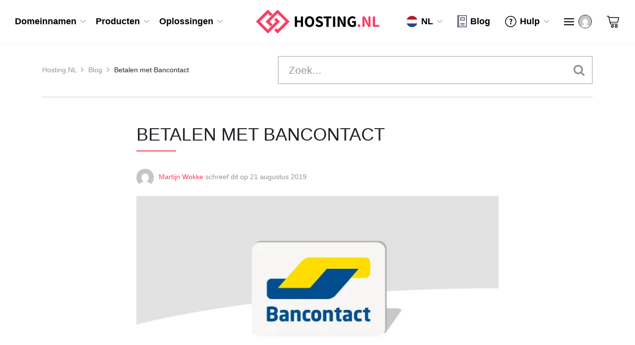

--- FILE ---
content_type: text/html; charset=UTF-8
request_url: https://hosting.nl/blog/betalen-met-bancontact/
body_size: 18166
content:
<!DOCTYPE html><html lang="nl"><head><script data-no-optimize="1">var litespeed_docref=sessionStorage.getItem("litespeed_docref");litespeed_docref&&(Object.defineProperty(document,"referrer",{get:function(){return litespeed_docref}}),sessionStorage.removeItem("litespeed_docref"));</script>  <script type="litespeed/javascript">(function(w,d,s,l,i){w[l]=w[l]||[];w[l].push({'gtm.start':new Date().getTime(),event:'gtm.js'});var f=d.getElementsByTagName(s)[0],j=d.createElement(s),dl=l!='dataLayer'?'&l='+l:'';j.async=!0;j.src='https://www.googletagmanager.com/gtm.js?id='+i+dl;f.parentNode.insertBefore(j,f)})(window,document,'script','dataLayer','GTM-KFZW52Z')</script>  <script type="litespeed/javascript" data-src="https://www.googletagmanager.com/gtag/js?id=G-LHP4ERB485"></script> <script type="litespeed/javascript">window.dataLayer=window.dataLayer||[];function gtag(){dataLayer.push(arguments)}
gtag('js',new Date());gtag('config','G-LHP4ERB485')</script> <meta charset="UTF-8"><meta name="viewport" content="width=device-width, initial-scale=1"><meta name="theme-color" content="#fe3c62" /><title>Betalen met Bancontact | Hosting.NL</title><link rel="shortcut icon" href="https://hosting.nl/wp-content/themes/sqr/img/favicon.ico"><link rel="apple-touch-icon" href="https://hosting.nl/wp-content/themes/sqr/img/apple-touch-icon.png"><link rel="preload" href="https://hosting.nl/wp-content/themes/sqr/fonts/icomoon.ttf?5wwe8q" as="font" type="font/ttf" crossorigin><link rel="preload" href="https://hosting.nl/wp-content/themes/sqr/fonts/fontawesome-webfont.woff2?v=4.7.0" as="font" type="font/woff2" crossorigin> <script type="litespeed/javascript">var siteUrls={site:'hosting.nl',clientarea:'mijn.hosting.nl',clientareaAjax:'mijn.hosting.nl/templates/orderforms/standard_cart_sqr/ajax'}</script> <meta name='robots' content='index, follow, max-image-preview:large, max-snippet:-1, max-video-preview:-1' /><link rel="alternate" hreflang="nl" href="https://hosting.nl/blog/betalen-met-bancontact/" /><link rel="alternate" hreflang="en" href="https://hosting.nl/en/blog/paying-with-bancontact/" /><link rel="alternate" hreflang="x-default" href="https://hosting.nl/blog/betalen-met-bancontact/" /><link rel="canonical" href="https://hosting.nl/blog/betalen-met-bancontact/" /><meta property="og:locale" content="nl_NL" /><meta property="og:type" content="article" /><meta property="og:title" content="Betalen met Bancontact | Hosting.NL" /><meta property="og:description" content="Naast iDeal kun je als klant van SQR.NL nu ook met Bancontact betalen. Bancontact is net zo vertrouwd, veilig en gemakkelijk als iDeal en wordt ondersteund door de grote Belgische banken. Met het toevoegen van deze betaalmethode komen wij onder andere onze Belgische klanten tegemoet die gewend zijn met deze vorm van internetbankieren te betalen. [&hellip;]" /><meta property="og:url" content="https://hosting.nl/blog/betalen-met-bancontact/" /><meta property="og:site_name" content="Hosting.NL" /><meta property="article:published_time" content="2019-08-21T12:05:54+00:00" /><meta property="article:modified_time" content="2019-08-23T10:34:37+00:00" /><meta property="og:image" content="https://hosting.nl/wp-content/uploads/Bancontact_logo-blog.jpg" /><meta property="og:image:width" content="740" /><meta property="og:image:height" content="300" /><meta property="og:image:type" content="image/jpeg" /><meta name="author" content="Martijn Wokke" /><meta name="twitter:card" content="summary_large_image" /><meta name="twitter:label1" content="Geschreven door" /><meta name="twitter:data1" content="Martijn Wokke" /> <script type="application/ld+json" class="yoast-schema-graph">{"@context":"https://schema.org","@graph":[{"@type":"Article","@id":"https://hosting.nl/blog/betalen-met-bancontact/#article","isPartOf":{"@id":"https://hosting.nl/blog/betalen-met-bancontact/"},"author":{"name":"Martijn Wokke","@id":"https://hosting.nl/#/schema/person/a0747ead6608b258bf610a41959b1579"},"headline":"Betalen met Bancontact","datePublished":"2019-08-21T12:05:54+00:00","dateModified":"2019-08-23T10:34:37+00:00","mainEntityOfPage":{"@id":"https://hosting.nl/blog/betalen-met-bancontact/"},"wordCount":81,"publisher":{"@id":"https://hosting.nl/#organization"},"image":{"@id":"https://hosting.nl/blog/betalen-met-bancontact/#primaryimage"},"thumbnailUrl":"https://hosting.nl/wp-content/uploads/Bancontact_logo-blog.jpg","articleSection":["Nieuws"],"inLanguage":"nl-NL"},{"@type":"WebPage","@id":"https://hosting.nl/blog/betalen-met-bancontact/","url":"https://hosting.nl/blog/betalen-met-bancontact/","name":"Betalen met Bancontact | Hosting.NL","isPartOf":{"@id":"https://hosting.nl/#website"},"primaryImageOfPage":{"@id":"https://hosting.nl/blog/betalen-met-bancontact/#primaryimage"},"image":{"@id":"https://hosting.nl/blog/betalen-met-bancontact/#primaryimage"},"thumbnailUrl":"https://hosting.nl/wp-content/uploads/Bancontact_logo-blog.jpg","datePublished":"2019-08-21T12:05:54+00:00","dateModified":"2019-08-23T10:34:37+00:00","breadcrumb":{"@id":"https://hosting.nl/blog/betalen-met-bancontact/#breadcrumb"},"inLanguage":"nl-NL","potentialAction":[{"@type":"ReadAction","target":["https://hosting.nl/blog/betalen-met-bancontact/"]}]},{"@type":"ImageObject","inLanguage":"nl-NL","@id":"https://hosting.nl/blog/betalen-met-bancontact/#primaryimage","url":"https://hosting.nl/wp-content/uploads/Bancontact_logo-blog.jpg","contentUrl":"https://hosting.nl/wp-content/uploads/Bancontact_logo-blog.jpg","width":740,"height":300,"caption":"Bancontact betaalmethode"},{"@type":"BreadcrumbList","@id":"https://hosting.nl/blog/betalen-met-bancontact/#breadcrumb","itemListElement":[{"@type":"ListItem","position":1,"name":"Hosting.NL","item":"https://hosting.nl/"},{"@type":"ListItem","position":2,"name":"Blog","item":"https://hosting.nl/blog/"},{"@type":"ListItem","position":3,"name":"Betalen met Bancontact"}]},{"@type":"WebSite","@id":"https://hosting.nl/#website","url":"https://hosting.nl/","name":"Hosting.NL","description":"","publisher":{"@id":"https://hosting.nl/#organization"},"potentialAction":[{"@type":"SearchAction","target":{"@type":"EntryPoint","urlTemplate":"https://hosting.nl/?s={search_term_string}"},"query-input":{"@type":"PropertyValueSpecification","valueRequired":true,"valueName":"search_term_string"}}],"inLanguage":"nl-NL"},{"@type":"Organization","@id":"https://hosting.nl/#organization","name":"Hosting.NL","url":"https://hosting.nl/","logo":{"@type":"ImageObject","inLanguage":"nl-NL","@id":"https://hosting.nl/#/schema/logo/image/","url":"https://hosting.nl/wp-content/uploads/hostingnl-default-logo.png","contentUrl":"https://hosting.nl/wp-content/uploads/hostingnl-default-logo.png","width":242,"height":50,"caption":"Hosting.NL"},"image":{"@id":"https://hosting.nl/#/schema/logo/image/"}},{"@type":"Person","@id":"https://hosting.nl/#/schema/person/a0747ead6608b258bf610a41959b1579","name":"Martijn Wokke","image":{"@type":"ImageObject","inLanguage":"nl-NL","@id":"https://hosting.nl/#/schema/person/image/","url":"https://hosting.nl/wp-content/litespeed/avatar/b8eb75dd01c57262bfac8440a3fba249.jpg?ver=1766573116","contentUrl":"https://hosting.nl/wp-content/litespeed/avatar/b8eb75dd01c57262bfac8440a3fba249.jpg?ver=1766573116","caption":"Martijn Wokke"},"url":"https://hosting.nl/blog/author/martijn-wokkecyso-group/"}]}</script> <link rel='dns-prefetch' href='//fonts.googleapis.com' /><link rel="alternate" title="oEmbed (JSON)" type="application/json+oembed" href="https://hosting.nl/wp-json/oembed/1.0/embed?url=https%3A%2F%2Fhosting.nl%2Fblog%2Fbetalen-met-bancontact%2F" /><link rel="alternate" title="oEmbed (XML)" type="text/xml+oembed" href="https://hosting.nl/wp-json/oembed/1.0/embed?url=https%3A%2F%2Fhosting.nl%2Fblog%2Fbetalen-met-bancontact%2F&#038;format=xml" /><style id='wp-img-auto-sizes-contain-inline-css' type='text/css'>img:is([sizes=auto i],[sizes^="auto," i]){contain-intrinsic-size:3000px 1500px}
/*# sourceURL=wp-img-auto-sizes-contain-inline-css */</style><link data-optimized="2" rel="stylesheet" href="https://hosting.nl/wp-content/litespeed/css/792a1c4b37b1496cafa6eecfdcc0da67.css?ver=0d73a" /><link rel="preload" as="image" href="https://hosting.nl/wp-content/themes/sqr/img/hostingnl-default-logo.svg"><link rel="preload" as="image" href="https://hosting.nl/wp-content/themes/sqr/img/icons/nav/icon-nav-blog.svg"><link rel="preload" as="image" href="https://hosting.nl/wp-content/themes/sqr/img/icons/nav/icon-nav-help.svg"><link rel="preload" as="image" href="https://hosting.nl/wp-content/themes/sqr/img/icons/nav/icon-nav-sm-book.svg"><link rel="preload" as="image" href="https://hosting.nl/wp-content/themes/sqr/img/icons/nav/icon-nav-sm-move.svg"><link rel="preload" as="image" href="https://hosting.nl/wp-content/themes/sqr/img/icons/nav/icon-nav-sm-mouse.svg"><link rel="preload" as="image" href="https://hosting.nl/wp-content/themes/sqr/img/icons/nav/icon-nav-sm-support.svg"><link rel="preload" as="image" href="https://hosting.nl/wp-content/themes/sqr/img/icons/nav/icon-nav-sm-phone.svg"><link rel="preload" as="image" href="https://hosting.nl/wp-content/litespeed/avatar/e1ec4c4e63388401b4c4056070d94108.jpg?ver=1767013119"><link rel="preload" as="image" href="https://hosting.nl/wp-content/litespeed/avatar/e1ec4c4e63388401b4c4056070d94108.jpg?ver=1767013119"><link rel="preload" as="image" href="https://hosting.nl/wp-content/themes/sqr/img/icons/nav/icon-nav-sm-domain.svg"><link rel="preload" as="image" href="https://hosting.nl/wp-content/themes/sqr/img/icons/nav/icon-nav-sm-hosting.svg"><link rel="preload" as="image" href="https://hosting.nl/wp-content/themes/sqr/img/icons/nav/icon-nav-sm-support.svg"><link rel="preload" as="image" href="https://hosting.nl/wp-content/themes/sqr/img/icons/nav/icon-nav-cart.svg"><link rel="preload" as="image" href="https://hosting.nl/wp-content/litespeed/avatar/3bf007f6ef57833d76bdd538b57799d3.jpg?ver=1766573116"><link rel="preload" as="image" href="https://hosting.nl/wp-content/uploads/Bancontact_logo-blog-740x300.jpg.webp"><style id='classic-theme-styles-inline-css' type='text/css'>/*! This file is auto-generated */
.wp-block-button__link{color:#fff;background-color:#32373c;border-radius:9999px;box-shadow:none;text-decoration:none;padding:calc(.667em + 2px) calc(1.333em + 2px);font-size:1.125em}.wp-block-file__button{background:#32373c;color:#fff;text-decoration:none}
/*# sourceURL=/wp-includes/css/classic-themes.min.css */</style><style id='global-styles-inline-css' type='text/css'>:root{--wp--preset--aspect-ratio--square: 1;--wp--preset--aspect-ratio--4-3: 4/3;--wp--preset--aspect-ratio--3-4: 3/4;--wp--preset--aspect-ratio--3-2: 3/2;--wp--preset--aspect-ratio--2-3: 2/3;--wp--preset--aspect-ratio--16-9: 16/9;--wp--preset--aspect-ratio--9-16: 9/16;--wp--preset--color--black: #000000;--wp--preset--color--cyan-bluish-gray: #abb8c3;--wp--preset--color--white: #ffffff;--wp--preset--color--pale-pink: #f78da7;--wp--preset--color--vivid-red: #cf2e2e;--wp--preset--color--luminous-vivid-orange: #ff6900;--wp--preset--color--luminous-vivid-amber: #fcb900;--wp--preset--color--light-green-cyan: #7bdcb5;--wp--preset--color--vivid-green-cyan: #00d084;--wp--preset--color--pale-cyan-blue: #8ed1fc;--wp--preset--color--vivid-cyan-blue: #0693e3;--wp--preset--color--vivid-purple: #9b51e0;--wp--preset--gradient--vivid-cyan-blue-to-vivid-purple: linear-gradient(135deg,rgb(6,147,227) 0%,rgb(155,81,224) 100%);--wp--preset--gradient--light-green-cyan-to-vivid-green-cyan: linear-gradient(135deg,rgb(122,220,180) 0%,rgb(0,208,130) 100%);--wp--preset--gradient--luminous-vivid-amber-to-luminous-vivid-orange: linear-gradient(135deg,rgb(252,185,0) 0%,rgb(255,105,0) 100%);--wp--preset--gradient--luminous-vivid-orange-to-vivid-red: linear-gradient(135deg,rgb(255,105,0) 0%,rgb(207,46,46) 100%);--wp--preset--gradient--very-light-gray-to-cyan-bluish-gray: linear-gradient(135deg,rgb(238,238,238) 0%,rgb(169,184,195) 100%);--wp--preset--gradient--cool-to-warm-spectrum: linear-gradient(135deg,rgb(74,234,220) 0%,rgb(151,120,209) 20%,rgb(207,42,186) 40%,rgb(238,44,130) 60%,rgb(251,105,98) 80%,rgb(254,248,76) 100%);--wp--preset--gradient--blush-light-purple: linear-gradient(135deg,rgb(255,206,236) 0%,rgb(152,150,240) 100%);--wp--preset--gradient--blush-bordeaux: linear-gradient(135deg,rgb(254,205,165) 0%,rgb(254,45,45) 50%,rgb(107,0,62) 100%);--wp--preset--gradient--luminous-dusk: linear-gradient(135deg,rgb(255,203,112) 0%,rgb(199,81,192) 50%,rgb(65,88,208) 100%);--wp--preset--gradient--pale-ocean: linear-gradient(135deg,rgb(255,245,203) 0%,rgb(182,227,212) 50%,rgb(51,167,181) 100%);--wp--preset--gradient--electric-grass: linear-gradient(135deg,rgb(202,248,128) 0%,rgb(113,206,126) 100%);--wp--preset--gradient--midnight: linear-gradient(135deg,rgb(2,3,129) 0%,rgb(40,116,252) 100%);--wp--preset--font-size--small: 13px;--wp--preset--font-size--medium: 20px;--wp--preset--font-size--large: 36px;--wp--preset--font-size--x-large: 42px;--wp--preset--spacing--20: 0.44rem;--wp--preset--spacing--30: 0.67rem;--wp--preset--spacing--40: 1rem;--wp--preset--spacing--50: 1.5rem;--wp--preset--spacing--60: 2.25rem;--wp--preset--spacing--70: 3.38rem;--wp--preset--spacing--80: 5.06rem;--wp--preset--shadow--natural: 6px 6px 9px rgba(0, 0, 0, 0.2);--wp--preset--shadow--deep: 12px 12px 50px rgba(0, 0, 0, 0.4);--wp--preset--shadow--sharp: 6px 6px 0px rgba(0, 0, 0, 0.2);--wp--preset--shadow--outlined: 6px 6px 0px -3px rgb(255, 255, 255), 6px 6px rgb(0, 0, 0);--wp--preset--shadow--crisp: 6px 6px 0px rgb(0, 0, 0);}:where(.is-layout-flex){gap: 0.5em;}:where(.is-layout-grid){gap: 0.5em;}body .is-layout-flex{display: flex;}.is-layout-flex{flex-wrap: wrap;align-items: center;}.is-layout-flex > :is(*, div){margin: 0;}body .is-layout-grid{display: grid;}.is-layout-grid > :is(*, div){margin: 0;}:where(.wp-block-columns.is-layout-flex){gap: 2em;}:where(.wp-block-columns.is-layout-grid){gap: 2em;}:where(.wp-block-post-template.is-layout-flex){gap: 1.25em;}:where(.wp-block-post-template.is-layout-grid){gap: 1.25em;}.has-black-color{color: var(--wp--preset--color--black) !important;}.has-cyan-bluish-gray-color{color: var(--wp--preset--color--cyan-bluish-gray) !important;}.has-white-color{color: var(--wp--preset--color--white) !important;}.has-pale-pink-color{color: var(--wp--preset--color--pale-pink) !important;}.has-vivid-red-color{color: var(--wp--preset--color--vivid-red) !important;}.has-luminous-vivid-orange-color{color: var(--wp--preset--color--luminous-vivid-orange) !important;}.has-luminous-vivid-amber-color{color: var(--wp--preset--color--luminous-vivid-amber) !important;}.has-light-green-cyan-color{color: var(--wp--preset--color--light-green-cyan) !important;}.has-vivid-green-cyan-color{color: var(--wp--preset--color--vivid-green-cyan) !important;}.has-pale-cyan-blue-color{color: var(--wp--preset--color--pale-cyan-blue) !important;}.has-vivid-cyan-blue-color{color: var(--wp--preset--color--vivid-cyan-blue) !important;}.has-vivid-purple-color{color: var(--wp--preset--color--vivid-purple) !important;}.has-black-background-color{background-color: var(--wp--preset--color--black) !important;}.has-cyan-bluish-gray-background-color{background-color: var(--wp--preset--color--cyan-bluish-gray) !important;}.has-white-background-color{background-color: var(--wp--preset--color--white) !important;}.has-pale-pink-background-color{background-color: var(--wp--preset--color--pale-pink) !important;}.has-vivid-red-background-color{background-color: var(--wp--preset--color--vivid-red) !important;}.has-luminous-vivid-orange-background-color{background-color: var(--wp--preset--color--luminous-vivid-orange) !important;}.has-luminous-vivid-amber-background-color{background-color: var(--wp--preset--color--luminous-vivid-amber) !important;}.has-light-green-cyan-background-color{background-color: var(--wp--preset--color--light-green-cyan) !important;}.has-vivid-green-cyan-background-color{background-color: var(--wp--preset--color--vivid-green-cyan) !important;}.has-pale-cyan-blue-background-color{background-color: var(--wp--preset--color--pale-cyan-blue) !important;}.has-vivid-cyan-blue-background-color{background-color: var(--wp--preset--color--vivid-cyan-blue) !important;}.has-vivid-purple-background-color{background-color: var(--wp--preset--color--vivid-purple) !important;}.has-black-border-color{border-color: var(--wp--preset--color--black) !important;}.has-cyan-bluish-gray-border-color{border-color: var(--wp--preset--color--cyan-bluish-gray) !important;}.has-white-border-color{border-color: var(--wp--preset--color--white) !important;}.has-pale-pink-border-color{border-color: var(--wp--preset--color--pale-pink) !important;}.has-vivid-red-border-color{border-color: var(--wp--preset--color--vivid-red) !important;}.has-luminous-vivid-orange-border-color{border-color: var(--wp--preset--color--luminous-vivid-orange) !important;}.has-luminous-vivid-amber-border-color{border-color: var(--wp--preset--color--luminous-vivid-amber) !important;}.has-light-green-cyan-border-color{border-color: var(--wp--preset--color--light-green-cyan) !important;}.has-vivid-green-cyan-border-color{border-color: var(--wp--preset--color--vivid-green-cyan) !important;}.has-pale-cyan-blue-border-color{border-color: var(--wp--preset--color--pale-cyan-blue) !important;}.has-vivid-cyan-blue-border-color{border-color: var(--wp--preset--color--vivid-cyan-blue) !important;}.has-vivid-purple-border-color{border-color: var(--wp--preset--color--vivid-purple) !important;}.has-vivid-cyan-blue-to-vivid-purple-gradient-background{background: var(--wp--preset--gradient--vivid-cyan-blue-to-vivid-purple) !important;}.has-light-green-cyan-to-vivid-green-cyan-gradient-background{background: var(--wp--preset--gradient--light-green-cyan-to-vivid-green-cyan) !important;}.has-luminous-vivid-amber-to-luminous-vivid-orange-gradient-background{background: var(--wp--preset--gradient--luminous-vivid-amber-to-luminous-vivid-orange) !important;}.has-luminous-vivid-orange-to-vivid-red-gradient-background{background: var(--wp--preset--gradient--luminous-vivid-orange-to-vivid-red) !important;}.has-very-light-gray-to-cyan-bluish-gray-gradient-background{background: var(--wp--preset--gradient--very-light-gray-to-cyan-bluish-gray) !important;}.has-cool-to-warm-spectrum-gradient-background{background: var(--wp--preset--gradient--cool-to-warm-spectrum) !important;}.has-blush-light-purple-gradient-background{background: var(--wp--preset--gradient--blush-light-purple) !important;}.has-blush-bordeaux-gradient-background{background: var(--wp--preset--gradient--blush-bordeaux) !important;}.has-luminous-dusk-gradient-background{background: var(--wp--preset--gradient--luminous-dusk) !important;}.has-pale-ocean-gradient-background{background: var(--wp--preset--gradient--pale-ocean) !important;}.has-electric-grass-gradient-background{background: var(--wp--preset--gradient--electric-grass) !important;}.has-midnight-gradient-background{background: var(--wp--preset--gradient--midnight) !important;}.has-small-font-size{font-size: var(--wp--preset--font-size--small) !important;}.has-medium-font-size{font-size: var(--wp--preset--font-size--medium) !important;}.has-large-font-size{font-size: var(--wp--preset--font-size--large) !important;}.has-x-large-font-size{font-size: var(--wp--preset--font-size--x-large) !important;}
:where(.wp-block-post-template.is-layout-flex){gap: 1.25em;}:where(.wp-block-post-template.is-layout-grid){gap: 1.25em;}
:where(.wp-block-term-template.is-layout-flex){gap: 1.25em;}:where(.wp-block-term-template.is-layout-grid){gap: 1.25em;}
:where(.wp-block-columns.is-layout-flex){gap: 2em;}:where(.wp-block-columns.is-layout-grid){gap: 2em;}
:root :where(.wp-block-pullquote){font-size: 1.5em;line-height: 1.6;}
/*# sourceURL=global-styles-inline-css */</style> <script id="wpml-cookie-js-extra" type="litespeed/javascript">var wpml_cookies={"wp-wpml_current_language":{"value":"nl","expires":1,"path":"/"}};var wpml_cookies={"wp-wpml_current_language":{"value":"nl","expires":1,"path":"/"}}</script> <script id="cookie-notice-front-js-before" type="litespeed/javascript">var cnArgs={"ajaxUrl":"https:\/\/hosting.nl\/wp-admin\/admin-ajax.php","nonce":"fd0fd3ce3f","hideEffect":"fade","position":"bottom","onScroll":!0,"onScrollOffset":150,"onClick":!1,"cookieName":"cookie_notice_accepted","cookieTime":31536000,"cookieTimeRejected":2592000,"globalCookie":!1,"redirection":!1,"cache":!0,"revokeCookies":!1,"revokeCookiesOpt":"automatic"}</script> <script type="litespeed/javascript" data-src="https://hosting.nl/wp-content/themes/sqr/js/jquery-3.6.0.min.js?ver=3.6.0" id="jquery-js"></script> <script type="litespeed/javascript" data-src="https://hosting.nl/wp-content/themes/sqr/js/jquery-3.6.0.min.js?ver=3.6.0" id="jquery-core-js"></script> <script></script><link rel="https://api.w.org/" href="https://hosting.nl/wp-json/" /><link rel="alternate" title="JSON" type="application/json" href="https://hosting.nl/wp-json/wp/v2/posts/14573" /><link rel="EditURI" type="application/rsd+xml" title="RSD" href="https://hosting.nl/xmlrpc.php?rsd" /><meta name="generator" content="WordPress 6.9" /><link rel='shortlink' href='https://hosting.nl/?p=14573' /><meta name="generator" content="WPML ver:4.7.0 stt:37,1,3;" /><meta name="generator" content="Elementor 3.33.4; features: additional_custom_breakpoints; settings: css_print_method-external, google_font-enabled, font_display-swap"><style>.e-con.e-parent:nth-of-type(n+4):not(.e-lazyloaded):not(.e-no-lazyload),
				.e-con.e-parent:nth-of-type(n+4):not(.e-lazyloaded):not(.e-no-lazyload) * {
					background-image: none !important;
				}
				@media screen and (max-height: 1024px) {
					.e-con.e-parent:nth-of-type(n+3):not(.e-lazyloaded):not(.e-no-lazyload),
					.e-con.e-parent:nth-of-type(n+3):not(.e-lazyloaded):not(.e-no-lazyload) * {
						background-image: none !important;
					}
				}
				@media screen and (max-height: 640px) {
					.e-con.e-parent:nth-of-type(n+2):not(.e-lazyloaded):not(.e-no-lazyload),
					.e-con.e-parent:nth-of-type(n+2):not(.e-lazyloaded):not(.e-no-lazyload) * {
						background-image: none !important;
					}
				}</style><meta name="generator" content="Powered by WPBakery Page Builder - drag and drop page builder for WordPress."/>
<noscript><style>.wpb_animate_when_almost_visible { opacity: 1; }</style></noscript><style type="text/css" media="screen">/* Ivory search custom CSS code */
			.is-ajax-search-result * {
font-size: 14px !important;
text-transform: none !important;
}</style><style type="text/css">#is-ajax-search-result-33639 a,
                #is-ajax-search-details-33639 a:not(.button) {
					color: #ff3c62 !important;
				}
                #is-ajax-search-details-33639 .is-ajax-woocommerce-actions a.button {
                	background-color: #ff3c62 !important;
                }
                        			.is-form-id-33639 .is-search-submit:focus,
			.is-form-id-33639 .is-search-submit:hover,
			.is-form-id-33639 .is-search-submit,
            .is-form-id-33639 .is-search-icon {
			color: #ffffff !important;            background-color: #000000 !important;            border-color: #000000 !important;			}
                        	.is-form-id-33639 .is-search-submit path {
					fill: #ffffff !important;            	}</style></head><body class="wp-singular post-template-default single single-post postid-14573 single-format-standard wp-theme-sqr cookies-not-set sqr wpb-js-composer js-comp-ver-7.7.2 vc_responsive elementor-default elementor-kit-23132">
<noscript><iframe data-lazyloaded="1" src="about:blank" data-litespeed-src="https://www.googletagmanager.com/ns.html?id=GTM-KFZW52Z"
height="0" width="0" style="display:none;visibility:hidden"></iframe></noscript><header class="menu__main" id="menu__main"><div class="container-fluid"><nav class="nav"><div class="row"><div class="nav__left col-12 col-lg-4 d-flex justify-content-center justify-content-lg-start align-items-center order-last order-lg-first nav-wrapper"><div class="menu-hoofdnavigatie-container"><ul id="sqr-navigatie" class="sqr-navigatie"><li id="nav-menu-item-23734" class="0 menu-main-item menu__item domeinnamen    menu-item menu-item-type-custom menu-item-object-custom menu-item-has-children"><a href="#"><div class="nav-title">Domeinnamen</div></a><ul class="nav-lvl-1"><div class="menu-main-top"><span class="menu-main-prev menu-main-prev-lvl-1">Domeinnamen</span><span id="menu-main-close" class="menu-main-close">Sluit</span></div><li id="nav-menu-item-19275" class=" 1 menu__sub-item   menu-item menu-item-type-post_type menu-item-object-products"><a href="https://hosting.nl/products/domeinnaam/registreren/"><div class="nav-title"><img data-lazyloaded="1" src="[data-uri]" data-src="https://hosting.nl/wp-content/uploads/icon-nav-registreren.svg" alt="Registreren" width="33" height="33" /><h3>Registreren</h3></div><p>Registreer eenvoudig en snel jouw domeinnaam tegen een superscherpe prijs.</p></a></li><li id="nav-menu-item-23731" class=" 1 menu__sub-item   menu-item menu-item-type-custom menu-item-object-custom"><form class="domainchecker-tool" name="headerDomainchecker" method="post" action="/domainchecker/"><input type="text" autocomplete="off" name="domain" placeholder="Domeinnaam invoeren" value=""/><button type="submit" aria-label="check domeinnaam"><i class="fa fa-search" aria-hidden="true"></i><span>Check Domeinnaam</span></button></form></li><li id="nav-menu-item-651" class=" 1 menu__sub-item   menu-item menu-item-type-post_type menu-item-object-products"><a href="https://hosting.nl/products/domeinnaam/domeinextensies/"><div class="nav-title"><img data-lazyloaded="1" src="[data-uri]" data-src="https://hosting.nl/wp-content/uploads/icon-nav-domeinnamen_02.svg" alt="Domeinextensies" width="56" height="27" /><h3>Domeinextensies</h3></div><p>Neem een kijkje tussen al onze domeinnaam extensies en bekijk alle bijbehorende prijzen.</p></a></li><li id="nav-menu-item-23771" class=" 1 menu__sub-item   menu-item menu-item-type-post_type menu-item-object-products"><a href="https://hosting.nl/products/domeinnaam/verhuizen/"><div class="nav-title"><img data-lazyloaded="1" src="[data-uri]" data-src="https://hosting.nl/wp-content/uploads/icon-nav-verhuizen.svg" alt="Verhuizen" width="30" height="28" /><h3>Verhuizen</h3></div><p> Een domeinnaam verhuizen doe je d.m.v. een verhuiscode (van je huidige provider). Verhuizen is vaak kosteloos.</p></a></li><li id="nav-menu-item-35129" class=" 1 menu__sub-item   menu-item menu-item-type-post_type menu-item-object-products"><a href="https://hosting.nl/products/premium-dns/"><div class="nav-title"><img data-lazyloaded="1" src="[data-uri]" data-src="https://hosting.nl/wp-content/uploads/icon-nav-dns.svg" alt="DNS" width="28" height="37" /><h3>Premium DNS</h3></div><p>Met Premium DNS zorg je voor een snellere laadtijd van je dienst en ben je beter beschermd tegen DDoS aanvallen.</p></a></li><li id="nav-menu-item-25133" class=" 1 menu__sub-item   menu-item menu-item-type-post_type menu-item-object-products"><a href="https://hosting.nl/products/ssl-certificaat/"><div class="nav-title"><img data-lazyloaded="1" src="[data-uri]" data-src="https://hosting.nl/wp-content/uploads/icon-nav-ssl.svg" alt="SSL Certificaten" width="25" height="38" /><h3>SSL-certificaat</h3></div><p>Een SSL-certificaat is een digitaal beveiligingscertificaat dat persoonlijke gegevens en financiële transacties beschermt.</p></a></li></ul></li><li id="nav-menu-item-23707" class="0 menu-main-item menu__item producten    menu-item menu-item-type-custom menu-item-object-custom menu-item-has-children"><a href="#"><div class="nav-title">Producten</div></a><ul class="nav-lvl-1"><div class="menu-main-top"><span class="menu-main-prev menu-main-prev-lvl-1">Producten</span><span id="menu-main-close" class="menu-main-close">Sluit</span></div><li id="nav-menu-item-19744" class=" 1 menu__sub-item nav-link  menu-item menu-item-type-custom menu-item-object-custom menu-item-has-children"><a href="#"><div class="nav-title"><img data-lazyloaded="1" src="[data-uri]" data-src="https://hosting.nl/wp-content/uploads/icon-nav-website.svg" alt="Website" width="37" height="31" /><h3>Website</h3></div><p>Of je nou een starter of doorgewinterde websitebouwer bent, bij Hosting.NL is er aan ieder niveau gedacht.</p></a><ul class="nav-lvl-2"><h2>Website</h2><div class="menu-main-top"><span class="menu-main-prev menu-main-prev-lvl-2">Website</span><span id="menu-main-close" class="menu-main-close">Sluit</span></div><li id="nav-menu-item-19762" class="   2 menu__subsub-item menu-item menu-item-type-post_type menu-item-object-page"><a href="https://hosting.nl/verhuisservice/"><div class="nav-title"><img data-lazyloaded="1" src="[data-uri]" data-src="https://hosting.nl/wp-content/uploads/icon-nav-verhuizen.svg" alt="Verhuizen" width="30" height="28" /><h3>Website verhuizen</h3></div><p>Ben je jouw huidige hostingpartij beu? Wij verhuizen je website zonder down-time of extra kosten.</p></a></li><li id="nav-menu-item-36327" class="   2 menu__subsub-item menu-item menu-item-type-post_type menu-item-object-products"><a href="https://hosting.nl/products/wordpress-website/"><div class="nav-title"><img data-lazyloaded="1" src="[data-uri]" data-src="https://hosting.nl/wp-content/uploads/icon-nav-websitebouwer.svg" alt="Websitebouwer" width="33" height="37" /><h3>AI Websitebouwer</h3></div><p>Maak met behulp van AI binnen een paar minuten een fantastische WordPress website.</p></a></li><li id="nav-menu-item-23884" class="   2 menu__subsub-item menu-item menu-item-type-post_type menu-item-object-products"><a href="https://hosting.nl/products/supersnelle-wordpress-hosting/"><div class="nav-title"><img data-lazyloaded="1" src="[data-uri]" data-src="https://hosting.nl/wp-content/uploads/icon-nav-wordpress.svg" alt="WordPress" width="33" height="33" /><h3>WordPress Hosting</h3></div><p>Geoptimaliseerd om te presteren, geef je WordPress
website superkrachten! 💪🏼</p></a></li><li id="nav-menu-item-36325" class="   2 menu__subsub-item menu-item menu-item-type-post_type menu-item-object-products"><a href="https://hosting.nl/products/woocommerce/"><div class="nav-title"><img data-lazyloaded="1" src="[data-uri]" data-src="https://hosting.nl/wp-content/uploads/woocommerce-1.svg" width="42" height="37" /><h3>WooCommerce Webwinkel</h3></div><p>Begin je eigen webwinkel, al vanaf € 7,82 per maand. Heb je een bestaande shop? Wij verhuizen je WooCommerce site zonder extra kosten.</p></a></li></ul></li><li id="nav-menu-item-23735" class=" 1 menu__sub-item nav-link  menu-item menu-item-type-custom menu-item-object-custom menu-item-has-children"><a href="#"><div class="nav-title"><img data-lazyloaded="1" src="[data-uri]" data-src="https://hosting.nl/wp-content/uploads/icon-nav-hosting.svg" alt="Hosting" width="27" height="33" /><h3>Hosting</h3></div><p>Ga altijd voor snelle, maar veilige hosting voor je website of webshop. Kom je ergens niet uit? Onze specialisten staan voor je klaar!</p></a><ul class="nav-lvl-2"><h2>Hosting</h2><div class="menu-main-top"><span class="menu-main-prev menu-main-prev-lvl-2">Hosting</span><span id="menu-main-close" class="menu-main-close">Sluit</span></div><li id="nav-menu-item-23743" class="   2 menu__subsub-item menu-item menu-item-type-post_type menu-item-object-page"><a href="https://hosting.nl/verhuisservice/"><div class="nav-title"><img data-lazyloaded="1" src="[data-uri]" data-src="https://hosting.nl/wp-content/uploads/icon-nav-verhuizen.svg" alt="Verhuizen" width="30" height="28" /><h3>Hosting verhuizen</h3></div><p>Ben je jouw huidige hostingpartij beu? Wij verhuizen je website zonder down-time of extra kosten.</p></a></li><li id="nav-menu-item-23885" class="   2 menu__subsub-item menu-item menu-item-type-post_type menu-item-object-products"><a href="https://hosting.nl/products/supersnelle-wordpress-hosting/"><div class="nav-title"><img data-lazyloaded="1" src="[data-uri]" data-src="https://hosting.nl/wp-content/uploads/icon-nav-wordpress.svg" alt="WordPress" width="33" height="33" /><h3>WordPress Hosting</h3></div><p> Maak een supersnelle WordPress website met onze van te voren geïnstalleerde WordPress hosting.</p></a></li><li id="nav-menu-item-36205" class="   2 menu__subsub-item menu-item menu-item-type-post_type menu-item-object-products"><a href="https://hosting.nl/products/woocommerce/"><div class="nav-title"><img data-lazyloaded="1" src="[data-uri]" data-src="https://hosting.nl/wp-content/uploads/woocommerce-1.svg" width="42" height="37" /><h3>WooCommerce Webwinkel</h3></div><p>Begin je eigen webwinkel, al vanaf € 7,82 per maand. Heb je een bestaande shop? Wij verhuizen je WooCommerce site zonder extra kosten.</p></a></li><li id="nav-menu-item-30303" class="   2 menu__subsub-item menu-item menu-item-type-post_type menu-item-object-products"><a href="https://hosting.nl/products/webhosting/"><div class="nav-title"><img data-lazyloaded="1" src="[data-uri]" data-src="https://hosting.nl/wp-content/uploads/icon-nav-webhosting.svg" alt="Webhosting" width="30" height="30" /><h3>Webhosting</h3></div><p>Ideaal als totaalpakket met webhosting en e-mail. Installeer eenvoudig en snel populaire CMS systemen.</p></a></li><li id="nav-menu-item-4409" class="   2 menu__subsub-item menu-item menu-item-type-post_type menu-item-object-products"><a href="https://hosting.nl/products/reseller-hosting/"><div class="nav-title"><img data-lazyloaded="1" src="[data-uri]" data-src="https://hosting.nl/wp-content/uploads/icon-nav-resellerhosting.svg" alt="Reseller Hosting" width="31" height="50" /><h3>Reseller Hosting</h3></div><p>Meerdere websites in een keer beheren voor een voordelige prijs kan met onze reseller pakketten.</p></a></li></ul></li><li id="nav-menu-item-22553" class=" 1 menu__sub-item nav-link  menu-item menu-item-type-custom menu-item-object-custom menu-item-has-children"><a href="#"><div class="nav-title"><img data-lazyloaded="1" src="[data-uri]" data-src="https://hosting.nl/wp-content/uploads/icon-nav-vps.svg" alt="VPS" width="31" height="26" /><h3>Cloud</h3></div><p>Ga aan de slag met onze Europese Cloud. Direct online en eenvoudig schaalbaar.</p></a><ul class="nav-lvl-2"><h2>Cloud</h2><div class="menu-main-top"><span class="menu-main-prev menu-main-prev-lvl-2">Cloud</span><span id="menu-main-close" class="menu-main-close">Sluit</span></div><li id="nav-menu-item-34819" class="   2 menu__subsub-item menu-item menu-item-type-custom menu-item-object-custom"><a href="/vps-marktplaats"><div class="nav-title"><img data-lazyloaded="1" src="[data-uri]" data-src="https://hosting.nl/wp-content/uploads/icon-nav-vps-marktplaats.svg" width="35" height="42" /><h3>Cloud Marktplaats</h3></div><p>De Cloud Marktplaats biedt kant-en-klare apps waarmee je snel en eenvoudig cloudtoepassingen kunt installeren.</p></a></li><li id="nav-menu-item-22120" class="   2 menu__subsub-item menu-item menu-item-type-post_type menu-item-object-products"><a href="https://hosting.nl/products/vps/"><div class="nav-title"><img data-lazyloaded="1" src="[data-uri]" data-src="https://hosting.nl/wp-content/uploads/icon-nav-vps.svg" alt="VPS" width="31" height="26" /><h3>Performance VPS</h3></div><p>Een krachtige VPS in de Nederlandse Cloud.</p></a></li><li id="nav-menu-item-36383" class="   2 menu__subsub-item menu-item menu-item-type-custom menu-item-object-custom"><a href="https://hosting.nl/products/managed-kubernetes/"><div class="nav-title"><img data-lazyloaded="1" src="[data-uri]" data-src="https://hosting.nl/wp-content/uploads/kubernetes.svg" width="33" height="32" /><h3>Managed Kubernetes</h3></div><p>Profiteer van Kubernetes in een volledig beheerde, veilige en Nederlandse cloudomgeving.</p></a></li><li id="nav-menu-item-28773" class="   2 menu__subsub-item menu-item menu-item-type-post_type menu-item-object-page"><a href="https://hosting.nl/vps-bestellen/"><div class="nav-title"><img data-lazyloaded="1" src="[data-uri]" data-src="https://hosting.nl/wp-content/uploads/icon-nav-configvps.svg" width="37" height="36" /><h3>VPS samenstellen</h3></div><p>Op deze pagina kun je jouw Virtual Private Server (VPS) naar wens instellen en configureren.</p></a></li></ul></li><li id="nav-menu-item-23736" class=" 1 menu__sub-item nav-link  menu-item menu-item-type-custom menu-item-object-custom menu-item-has-children"><a href="#"><div class="nav-title"><img data-lazyloaded="1" src="[data-uri]" data-src="https://hosting.nl/wp-content/uploads/icon-nav-email.svg" alt="E-mail" width="32" height="38" /><h3>E-Mail</h3></div><p>Verschillende producten om aan de slag te gaan met e-mail onder je eigen domeinnaam.</p></a><ul class="nav-lvl-2"><h2>E-Mail</h2><div class="menu-main-top"><span class="menu-main-prev menu-main-prev-lvl-2">E-Mail</span><span id="menu-main-close" class="menu-main-close">Sluit</span></div><li id="nav-menu-item-19763" class="   2 menu__subsub-item menu-item menu-item-type-post_type menu-item-object-page"><a href="https://hosting.nl/verhuisservice/"><div class="nav-title"><img data-lazyloaded="1" src="[data-uri]" data-src="https://hosting.nl/wp-content/uploads/icon-nav-verhuizen.svg" alt="Verhuizen" width="30" height="28" /><h3>E-mail verhuizen</h3></div><p>Ben je jouw huidige hostingpartij beu? Wij verhuizen je e-mail zonder gedoe of extra kosten.</p></a></li><li id="nav-menu-item-653" class="   2 menu__subsub-item menu-item menu-item-type-post_type menu-item-object-products"><a href="https://hosting.nl/products/e-mail-hosting/e-mail-basis/"><div class="nav-title"><img data-lazyloaded="1" src="[data-uri]" data-src="https://hosting.nl/wp-content/uploads/icon-nav-emailhosting.svg" alt="E-mail" width="31" height="23" /><h3>E(U)-mail Basis 🇪🇺</h3></div><p>Voor iedereen die op zoek is naar een privacyvriendelijke e-mail oplossing onder een eigen domeinnaam, op Europese bodem.</p></a></li><li id="nav-menu-item-12933" class="   2 menu__subsub-item menu-item menu-item-type-post_type menu-item-object-products"><a href="https://hosting.nl/products/e-mail-hosting/zimbra-open-source/"><div class="nav-title"><img data-lazyloaded="1" src="[data-uri]" data-src="https://hosting.nl/wp-content/uploads/icon-nav-zimbra.svg" alt="Zimbra Open Source" width="31" height="26" /><h3>Zimbra Open Source 🇪🇺</h3></div><p>Voor teams die naast e-mail ook documenten, taken, contacten en agenda willen synchroniseren en delen.</p></a></li><li id="nav-menu-item-39538" class="   2 menu__subsub-item menu-item menu-item-type-post_type menu-item-object-products"><a href="https://hosting.nl/products/microsoft365/"><div class="nav-title"><img data-lazyloaded="1" src="[data-uri]" data-src="https://hosting.nl/wp-content/uploads/icon-nav-365.svg" alt="Microsoft 365" width="31" height="31" /><h3>Microsoft 365</h3></div><p>Maak gebruik van Microsoft-applicaties zoals Outlook, Word, Excel, Teams en OneDrive (cloudopslag) voor een naadloze samenwerking.</p></a></li><li id="nav-menu-item-41829" class="   2 menu__subsub-item menu-item menu-item-type-post_type menu-item-object-products"><a href="https://hosting.nl/products/email-filter-van-spamexperts/"><div class="nav-title"><img data-lazyloaded="1" src="[data-uri]" data-src="https://hosting.nl/wp-content/uploads/icon-nav-emailfilter.svg" alt="E-mailfilter" width="37" height="38" /><h3>Spam Filter Service 🇪🇺</h3></div><p>Bescherm je e-mailverkeer tegen spam, malware, ransomware, virussen en phishing.</p></a></li></ul></li></ul></li><li id="nav-menu-item-23179" class="0 menu-main-item menu__item oplossingen    menu-item menu-item-type-custom menu-item-object-custom menu-item-has-children"><a href="#"><div class="nav-title">Oplossingen</div></a><ul class="nav-lvl-1"><div class="menu-main-top"><span class="menu-main-prev menu-main-prev-lvl-1">Oplossingen</span><span id="menu-main-close" class="menu-main-close">Sluit</span></div><li id="nav-menu-item-41181" class=" 1 menu__sub-item   menu-item menu-item-type-post_type menu-item-object-page"><a href="https://hosting.nl/managed-oplossing/"><div class="nav-title"><img data-lazyloaded="1" src="[data-uri]" data-src="https://hosting.nl/wp-content/uploads/icon-nav-oplossing-op-maat.svg" width="30" height="30" /><h3>Hosting op maat</h3></div><p> Managed Hosting Oplossing voor WordPress- en WooCommerce-websites die moeiteloos duizenden tot honderdduizenden bezoekers per dag aankunnen.</p></a></li><li id="nav-menu-item-23178" class=" 1 menu__sub-item   menu-item menu-item-type-post_type menu-item-object-products"><a href="https://hosting.nl/products/reseller-hosting/"><div class="nav-title"><img data-lazyloaded="1" src="[data-uri]" data-src="https://hosting.nl/wp-content/uploads/icon-nav-resellerhosting.svg" alt="Reseller Hosting" width="31" height="50" /><h3>Reseller Hosting</h3></div><p>Meerdere websites in een keer beheren voor een voordelige prijs kan met onze reseller pakketten.</p></a></li><li id="nav-menu-item-23177" class=" 1 menu__sub-item   menu-item menu-item-type-post_type menu-item-object-page"><a href="https://hosting.nl/oplossingen-voor-bureaus/"><div class="nav-title"><img data-lazyloaded="1" src="[data-uri]" data-src="https://hosting.nl/wp-content/uploads/icon-nav-bureaus.svg" alt="Bureaus" width="31" height="33" /><h3>Voor bureaus</h3></div><p>Dankzij onze jarenlange samenwerking met bureaus hebben wij ons gespecialiseerd in het hosten van servers voor bureaus.</p></a></li><li id="nav-menu-item-23744" class=" 1 menu__sub-item   menu-item menu-item-type-post_type menu-item-object-page"><a href="https://hosting.nl/verhuisservice/"><div class="nav-title"><img data-lazyloaded="1" src="[data-uri]" data-src="https://hosting.nl/wp-content/uploads/icon-nav-verhuizen.svg" alt="Verhuizen" width="30" height="28" /><h3>Hosting verhuizen</h3></div><p> Ben je jouw huidige hostingpartij beu? Laat ons maar zien hoe het wel moet met de gratis verhuisservice!</p></a></li><li id="nav-menu-item-34815" class=" 1 menu__sub-item   menu-item menu-item-type-post_type menu-item-object-page"><a href="https://hosting.nl/website-gehackt/"><div class="nav-title"><img data-lazyloaded="1" src="[data-uri]" data-src="https://hosting.nl/wp-content/uploads/icon-nav-website-gehackt.svg" width="31" height="28" /><h3>Website gehackt</h3></div><p>Is je WordPress website gehackt? Maak kosteloos gebruik van onze website-wasstraat.</p></a></li><li id="nav-menu-item-41562" class=" 1 menu__sub-item   menu-item menu-item-type-custom menu-item-object-custom"><a href="/bureaus"><div class="nav-title"><img data-lazyloaded="1" src="[data-uri]" data-src="https://hosting.nl/wp-content/uploads/icon-nav-vind-bureaus.svg" alt="Icon vind bureaus" width="35" height="31" /><h3>Vind een digitaal bureau</h3></div><p>Ben je op zoek naar een goed bureau voor je website, webshop of online marketing? Bekijk dan ons bureauoverzicht.</p></a></li></ul></li></ul></div></div><div class="nav__center col-6 col-lg-4 d-flex justify-content-start justify-content-lg-center align-items-center logo-wrapper">
<a href="https://hosting.nl" class="logo">
<img src="https://hosting.nl/wp-content/themes/sqr/img/hostingnl-default-logo.svg" alt="Hosting.NL logo" width="250" height="51" fetchpriority="high" decoding="sync"/>
</a></div><div class="nav__right col-6 col-lg-4 d-flex justify-content-end align-items-center"><div class="nav-lang nav__right-item">                        <span id="nav-lang" class="nav-item">
<img data-lazyloaded="1" src="[data-uri]" data-src="https://hosting.nl/wp-content/themes/sqr/img/icons/flags/nl.svg" alt="Taal instellen" width="23" height="23" />nl                        </span><div class="nav-lang--menu nav__right-menu"><ul><li class="active-language">
<span>
<img data-lazyloaded="1" src="[data-uri]" data-src="https://hosting.nl/wp-content/themes/sqr/img/icons/flags/nl.svg" width="23" height="23" />
Nederlands                                        <span>
(nl)
</span>
</span></li><li><a href="https://hosting.nl/en/blog/paying-with-bancontact/" class="switch_language" data-lang="English"><img data-lazyloaded="1" src="[data-uri]" data-src="https://hosting.nl/wp-content/themes/sqr/img/icons/flags/en.svg" width="23" height="23" />English <span>(en)</span></a></li></ul></div></div>
<a href="/blog" class="nav-blog"><img src="https://hosting.nl/wp-content/themes/sqr/img/icons/nav/icon-nav-blog.svg" alt="Blog" width="19" height="25" fetchpriority="high" decoding="sync"/>Blog</a><div class="nav-help nav__right-item">
<span id="nav-help" class="nav-item"><img src="https://hosting.nl/wp-content/themes/sqr/img/icons/nav/icon-nav-help.svg" alt="Hulp" width="23" height="23" fetchpriority="high" decoding="sync"/>Hulp</span><div class="nav-help--menu nav__right-menu"><ul><li><ul><li><a href="/support-overzicht/"><img src="https://hosting.nl/wp-content/themes/sqr/img/icons/nav/icon-nav-sm-book.svg" alt="Handleidingen" width="18" height="20" fetchpriority="high" decoding="sync"/>Handleidingen</a></li><li><a href="/website-verhuisservice/"><img src="https://hosting.nl/wp-content/themes/sqr/img/icons/nav/icon-nav-sm-move.svg" alt="Gratis verhuisservice" width="20" height="15" fetchpriority="high" decoding="sync"/>Gratis verhuisservice</a></li><li><a href="/hulpopafstand/"><img src="https://hosting.nl/wp-content/themes/sqr/img/icons/nav/icon-nav-sm-mouse.svg" alt="Hulp op afstand" width="16" height="23" fetchpriority="high" decoding="sync"/>Hulp op afstand</a></li><li><a href="/contact/"><img src="https://hosting.nl/wp-content/themes/sqr/img/icons/nav/icon-nav-sm-support.svg" alt="Contact" width="20" height="20" fetchpriority="high" decoding="sync"/>Contact</a></li></ul></li><li><ul><li><a href="tel:+31727513406"><img src="https://hosting.nl/wp-content/themes/sqr/img/icons/nav/icon-nav-sm-phone.svg" alt="Bellen" width="20" height="20" fetchpriority="high" decoding="sync"/>072-7513406</a></li></ul></li></ul></div></div><div class="nav-dashboard nav__right-item">
<span id="nav-dashboard" class="nav-dashboard__img nav-item"><div class="burger-wrapper"><div class="burger" id="burger">
<span class="burger__line"></span>
<span class="burger__line"></span>
<span class="burger__line"></span></div></div>
<img alt="" src="https://hosting.nl/wp-content/litespeed/avatar/e1ec4c4e63388401b4c4056070d94108.jpg?ver=1767013119" srcset="https://hosting.nl/wp-content/litespeed/avatar/ed828d335aa7a67378f763177d85992f.jpg?ver=1767013119 2x" class="avatar avatar-54 photo avatar-default" height="54" width="54" decoding="sync" fetchpriority="high"/>                    </span><ul class="nav-dashboard__menu--login nav__right-menu"><li><ul><li>
<a href="//mijn.hosting.nl">
<img alt="" src="https://hosting.nl/wp-content/litespeed/avatar/e1ec4c4e63388401b4c4056070d94108.jpg?ver=1767013119" srcset="https://hosting.nl/wp-content/litespeed/avatar/ed828d335aa7a67378f763177d85992f.jpg?ver=1767013119 2x" class="avatar avatar-54 photo avatar-default" height="54" width="54" decoding="sync" fetchpriority="high"/>Inloggen                                    </a></li></ul></li><li><ul><li><a href="//mijn.hosting.nl/clientarea.php?action=domains"><img src="https://hosting.nl/wp-content/themes/sqr/img/icons/nav/icon-nav-sm-domain.svg" alt="Domeinnamen" width="20" height="20" fetchpriority="high" decoding="sync"/>Mijn domeinnamen</a></li><li><a href="//mijn.hosting.nl/clientarea.php?action=services"><img src="https://hosting.nl/wp-content/themes/sqr/img/icons/nav/icon-nav-sm-hosting.svg" alt="Diensten" width="19" height="17" fetchpriority="high" decoding="sync"/>Mijn diensten</a></li><li><a href="//mijn.hosting.nl/clientarea.php?action=emails"><img src="https://hosting.nl/wp-content/themes/sqr/img/icons/nav/icon-nav-sm-support.svg" alt="Supporttickets" width="20" height="20" fetchpriority="high" decoding="sync"/>Bekijk supporttickets</a></li></ul></li></ul></div><div class="nav-cart nav__right-item">
<span id="nav-cart" class="nav-item">
<img src="https://hosting.nl/wp-content/themes/sqr/img/icons/nav/icon-nav-cart.svg" width="25" height="24" fetchpriority="high" decoding="sync"/>
<span class="cart-count" id="cart-count">0</span>
</span></div></div></div></nav></div></header><main class="wrapper"><section id="section-post" class="post"><div class="container"><div class="blog"><div class="blog__top-bar"><div class="row align-items-center"><div class="col-12 col-md-5"><div id="breadcrumbs" class="breadcrumbs"><span><span><a href="https://hosting.nl/">Hosting.NL</a></span> <i class="fa fa-angle-right"></i> <span><a href="https://hosting.nl/blog/">Blog</a></span> <i class="fa fa-angle-right"></i> <span class="breadcrumb_last" aria-current="page">Betalen met Bancontact</span></span></div></div><div class="col-12 col-md-7"><form role="search" method="get" class="search-form" action="https://hosting.nl/">
<input type="search" class="search-field" placeholder="Zoek..." value="" name="s" title="Zoek..." />
<input type="hidden" name="post_type" value="post" />
<button type="submit"><i class="fa fa-search" aria-hidden="true"></i></button></form></div></div></div><div class="row"><div class="col-sm-8 offset-sm-2"><article class="entry-content"><div class="single-content blog-single clearfix"><div class="row"><div class="col-12"><h1 class="hr blog-single__title">Betalen met Bancontact</h1></div><div class="col-12"><div class="blog__metadata">
<img alt="" src="https://hosting.nl/wp-content/litespeed/avatar/3bf007f6ef57833d76bdd538b57799d3.jpg?ver=1766573116" srcset="https://hosting.nl/wp-content/litespeed/avatar/22597d0f2bcac65b899912c29b06cd9d.jpg?ver=1766573116 2x" class="avatar avatar-35 photo" height="35" width="35" decoding="sync" fetchpriority="high"/><a href="https://hosting.nl/blog/author/martijn-wokkecyso-group/" title="Berichten van Martijn Wokke" rel="author">Martijn Wokke</a>  schreef dit op <span class="metadata__date">21 augustus 2019</span></div></div><div class="col-12">
<img width="740" height="300" src="https://hosting.nl/wp-content/uploads/Bancontact_logo-blog-740x300.jpg.webp" class="attachment-blog_thumbnail size-blog_thumbnail wp-post-image" alt="Bancontact betaalmethode" decoding="sync" srcset="https://hosting.nl/wp-content/uploads/Bancontact_logo-blog.jpg.webp 740w, https://hosting.nl/wp-content/uploads/Bancontact_logo-blog-640x259.jpg.webp 640w" sizes="(max-width: 740px) 100vw, 740px" fetchpriority="high"/><div></div><div class="blog__content"><p>Naast iDeal kun je als klant van SQR.NL nu ook met Bancontact betalen. Bancontact is net zo vertrouwd, veilig en gemakkelijk als iDeal en wordt ondersteund door de grote Belgische banken. Met het toevoegen van deze betaalmethode komen wij onder andere onze Belgische klanten tegemoet die gewend zijn met deze vorm van internetbankieren te betalen.</p><p>De eerste betaling geschiedt altijd via iDeal of Bancontact, daarna kun je als klant van SQR.NL kiezen voor <a title="automatische incasso" href="https://hosting.nl/support/automatische-incasso-instellen/">automatische incasso</a>.</p><p>&nbsp;</p></div></div></article><div class="social social-article"><h3>Deel dit artikel</h3><div class="social--share__btn--wrapper">
<a class="social--share__btn facebook" target="_blank" rel="noopener" href="http://www.facebook.com/sharer.php?u=https://hosting.nl/blog/betalen-met-bancontact/">
<i class="fa fa-facebook" aria-hidden="true"></i>
<span>Share</span>
</a>
<a class="social--share__btn twitter" target="_blank" rel="noopener" href="https://twitter.com/intent/tweet?text=Betalen%20met%20Bancontact&url=https://hosting.nl/blog/betalen-met-bancontact/">
<i class="fa fa-twitter" aria-hidden="true"></i>
<span>Tweet</span>
</a>
<a class="social--share__btn whatsapp" href="whatsapp://send?text=Hoi, Ik heb een interessant artikel gevonden op Hosting.NL (hosting): https://hosting.nl/blog/betalen-met-bancontact/" data-action="share/whatsapp/share">
<i class="fa fa-whatsapp" aria-hidden="true"></i>
<span>Appen</span>
</a>
<a class="social--share__btn linkedin" target="_blank" rel="noopener" href="https://www.linkedin.com/shareArticle?mini=true&#038;url=https://hosting.nl/blog/betalen-met-bancontact/&title=Betalen%20met%20Bancontact&source=https://hosting.nl/blog/betalen-met-bancontact/">
<i class="fa fa-linkedin" aria-hidden="true"></i>
<span>Share</span>
</a>
<a class="social--share__btn mail" href="mailto:?subject=Betalen met Bancontact&body=Hoi, Ik heb een interessant artikel gevonden op Hosting.NL (hosting): https://hosting.nl/blog/betalen-met-bancontact/" target="_top">
<i class="fa fa-envelope" aria-hidden="true"></i>
<span>Mail</span>
</a></div></div></div></div></div></section></main><div class="newsletter-cta"><div class="container"><div class="row d-flex align-items-center"><div class="col"><h2 class="hr">Hungry for news?</h2><p class="lead">Schrijf je in voor de Hosting.NL nieuwsbrief en blijf op de hoogte. Je gegevens worden gebruikt voor het verzenden van nieuws, technische updates en support artikelen.</p><div id="mlb2-18167918" class="ml-form-embedContainer ml-subscribe-form ml-subscribe-form-18167918"><div class="ml-form-align-center"><div class="ml-form-embedWrapper embedForm"><div class="ml-form-embedBody ml-form-embedBodyDefault row-form"><form class="ml-block-form" action="https://assets.mailerlite.com/jsonp/550111/forms/132901351417972549/subscribe" method="post" target="_blank"><div class="ml-form-formContent"><div class="ml-form-fieldRow"><div class="ml-field-group ml-field-name">
<input aria-label="name" type="text" name="fields[name]" placeholder="Naam" autocomplete="given-name"></div></div><div class="ml-form-fieldRow ml-last-item"><div class="ml-field-group ml-field-email ml-validate-email ml-validate-required">
<input aria-label="email" aria-required="true" type="email" name="fields[email]" placeholder="E-mail" autocomplete="email"></div></div></div>
<input type="hidden" name="ml-submit" value="1"><div class="ml-form-embedSubmit">
<button type="submit" class="primary btn ia-arrow-right btn-primary ">Inschrijven</button>
<button disabled="disabled" type="button" class="loading btn btn-primary"  style="display: none;"><div class="ml-form-embedSubmitLoad"></div>
<span>Laden...</span>
</button></div>
<input type="hidden" name="anticsrf" value="true"></form></div><div class="ml-form-successBody row-success" style="display: none"><div class="ml-form-successContent"><p>Bedankt voor het inschrijven voor de nieuwsbrief!</p></div></div></div></div></div></div><div class="col-12 col-md-5">
<img data-lazyloaded="1" src="[data-uri]" width="420" height="487" class="img-fluid d-none d-md-block" data-src="https://hosting.nl/wp-content/themes/sqr/img/newsletter-cta.jpg" alt="Nieusbrief" /></div></div></div></div></section></main><footer><div class="footer-top"><div class="container"><div class="row"><div class="col"><div class="footer-top__holder"><div id="footer_top" class="footer_top"><div class="textwidget"><div class="trust-and-payment-bar"><div class="trust-and-payment-bar__tp"><div class="trustpilot-widget" data-locale="nl-NL" data-template-id="5419b732fbfb950b10de65e5" data-businessunit-id="5cc1966bffc3c900014da32a" data-style-height="18px" data-style-width="100%" data-theme="light">
<a href="https://nl.trustpilot.com/review/hosting.nl" target="_blank" rel="noopener">Trustpilot</a></div></div><div class="trust-and-payment-bar__payment"><img data-lazyloaded="1" src="[data-uri]" loading="lazy" decoding="async" data-src="https://hosting.nl/wp-content/themes/sqr/img/payment-logos_03.png" alt="Payment logos" width="470" height="40" loading="lazy" ></div><div class="trust-and-payment-bar__dutch d-none d-xl-block"><img data-lazyloaded="1" src="[data-uri]" loading="lazy" decoding="async" data-src="https://hosting.nl/wp-content/themes/sqr/img/dutch-flag.png" alt="Nederlandse datacenters" width="30" height="18" loading="lazy" >Dataopslag in Nederlandse datacenters</div></div></div></div></div></div></div></div></div><div class="footer-main"><div class="container"><div class="row"><div class="col-md-3 col-12 d-none d-md-block"><div id="footer_col-1" class="widget-area"><h5>Over ons</h5><div class="menu-footer-over-ons-container"><ul id="menu-footer-over-ons" class="menu"><li id="menu-item-38294" class="menu-item menu-item-type-post_type menu-item-object-page menu-item-38294"><a href="https://hosting.nl/contact/">Neem contact op</a></li><li id="menu-item-38295" class="menu-item menu-item-type-post_type menu-item-object-page menu-item-38295"><a href="https://hosting.nl/verhuisformulier/">De verhuisservice</a></li><li id="menu-item-38456" class="menu-item menu-item-type-post_type menu-item-object-page menu-item-38456"><a href="https://hosting.nl/certificeringen/">Onze certificeringen</a></li><li id="menu-item-38297" class="menu-item menu-item-type-post_type menu-item-object-page menu-item-38297"><a href="https://hosting.nl/affiliateprogramma/">Affiliateprogramma</a></li><li id="menu-item-38361" class="menu-item menu-item-type-post_type menu-item-object-support menu-item-38361"><a href="https://hosting.nl/support/aan-de-slag-met-de-api/">HostingNL API</a></li><li id="menu-item-38299" class="menu-item menu-item-type-custom menu-item-object-custom menu-item-38299"><a href="https://status.hosting.nl">Status pagina</a></li><li id="menu-item-38315" class="menu-item menu-item-type-custom menu-item-object-custom menu-item-38315"><a href="https://www.linkedin.com/company/hosting-nl">Volg ons op LinkedIn</a></li></ul></div></div></div><div class="col-md-3 col-12 d-none d-md-block"><div id="footer_col-2" class="widget-area"><h5>Website</h5><div class="menu-footer-website-container"><ul id="menu-footer-website" class="menu"><li id="menu-item-38446" class="menu-item menu-item-type-post_type menu-item-object-products menu-item-38446"><a href="https://hosting.nl/products/domeinnaam/registreren/">Domeinnaam registreren</a></li><li id="menu-item-38363" class="menu-item menu-item-type-post_type menu-item-object-page menu-item-38363"><a href="https://hosting.nl/verhuisservice/">Website verhuizen</a></li><li id="menu-item-36563" class="menu-item menu-item-type-post_type menu-item-object-products menu-item-36563"><a href="https://hosting.nl/products/wordpress-website/">Website bouwen met AI</a></li><li id="menu-item-38365" class="menu-item menu-item-type-post_type menu-item-object-products menu-item-38365"><a href="https://hosting.nl/products/woocommerce/">WooCommerce Webwinkel</a></li><li id="menu-item-38367" class="menu-item menu-item-type-post_type menu-item-object-page menu-item-38367"><a href="https://hosting.nl/website-gehackt/">Hulp bij gehackte website</a></li><li id="menu-item-38366" class="menu-item menu-item-type-post_type menu-item-object-products menu-item-38366"><a href="https://hosting.nl/products/ssl-certificaat/">SSL certificaten</a></li><li id="menu-item-38370" class="menu-item menu-item-type-post_type menu-item-object-products menu-item-38370"><a href="https://hosting.nl/products/premium-dns/">Premium DNS</a></li><li id="menu-item-41561" class="menu-item menu-item-type-custom menu-item-object-custom menu-item-41561"><a href="/bureaus">Digitale Bureaus</a></li></ul></div></div></div><div class="col-md-3 col-12 d-none d-md-block"><div id="footer_col-3" class="widget-area"><h5>Hosting</h5><div class="menu-footer-hosting-container"><ul id="menu-footer-hosting" class="menu"><li id="menu-item-38385" class="menu-item menu-item-type-post_type menu-item-object-page menu-item-38385"><a href="https://hosting.nl/verhuisservice/">Hosting verhuizen</a></li><li id="menu-item-38386" class="menu-item menu-item-type-post_type menu-item-object-products menu-item-38386"><a href="https://hosting.nl/products/supersnelle-wordpress-hosting/">Hosting voor WordPress</a></li><li id="menu-item-38388" class="menu-item menu-item-type-post_type menu-item-object-products menu-item-38388"><a href="https://hosting.nl/products/woocommerce/">Hosting voor WooCommerce</a></li><li id="menu-item-38394" class="menu-item menu-item-type-post_type menu-item-object-products menu-item-38394"><a href="https://hosting.nl/products/webhosting/">Webhosting</a></li><li id="menu-item-38306" class="menu-item menu-item-type-custom menu-item-object-custom menu-item-38306"><a href="https://hosting.nl/vps-marktplaats/">Cloud Marktplaats</a></li><li id="menu-item-38390" class="menu-item menu-item-type-post_type menu-item-object-products menu-item-38390"><a href="https://hosting.nl/products/reseller-hosting/">Reseller Hosting</a></li><li id="menu-item-38420" class="menu-item menu-item-type-post_type menu-item-object-products menu-item-38420"><a href="https://hosting.nl/products/asp-webhosting/">ASP .NET Webhosting</a></li></ul></div></div></div><div class="col-md-3 col-12 d-none d-md-block"><div id="footer_col-4" class="widget-area"><h5>Email</h5><div class="menu-footer-email-container"><ul id="menu-footer-email" class="menu"><li id="menu-item-38351" class="menu-item menu-item-type-post_type menu-item-object-page menu-item-38351"><a href="https://hosting.nl/verhuisservice/">E-mail verhuizen</a></li><li id="menu-item-38442" class="menu-item menu-item-type-post_type menu-item-object-products menu-item-38442"><a href="https://hosting.nl/products/e-mail-hosting/e-mail-basis/">E(U)-mail Hosting 🇪🇺</a></li><li id="menu-item-41319" class="menu-item menu-item-type-post_type menu-item-object-products menu-item-41319"><a href="https://hosting.nl/products/microsoft365/">Microsoft 365</a></li><li id="menu-item-38354" class="menu-item menu-item-type-post_type menu-item-object-products menu-item-38354"><a href="https://hosting.nl/products/email-filter-van-spamexperts/">Spam Filter Service</a></li><li id="menu-item-38356" class="menu-item menu-item-type-post_type menu-item-object-products menu-item-38356"><a href="https://hosting.nl/products/e-mail-hosting/zimbra-open-source/">Zimbra Open Source</a></li></ul></div></div></div><div class="col-12 d-sm-block d-md-none"><div id="footer_col-12" class="widget-area"><h5>Over ons</h5><div class="menu-footer-over-ons-container"><ul id="menu-footer-over-ons-1" class="menu"><li class="menu-item menu-item-type-post_type menu-item-object-page menu-item-38294"><a href="https://hosting.nl/contact/">Neem contact op</a></li><li class="menu-item menu-item-type-post_type menu-item-object-page menu-item-38295"><a href="https://hosting.nl/verhuisformulier/">De verhuisservice</a></li><li class="menu-item menu-item-type-post_type menu-item-object-page menu-item-38456"><a href="https://hosting.nl/certificeringen/">Onze certificeringen</a></li><li class="menu-item menu-item-type-post_type menu-item-object-page menu-item-38297"><a href="https://hosting.nl/affiliateprogramma/">Affiliateprogramma</a></li><li class="menu-item menu-item-type-post_type menu-item-object-support menu-item-38361"><a href="https://hosting.nl/support/aan-de-slag-met-de-api/">HostingNL API</a></li><li class="menu-item menu-item-type-custom menu-item-object-custom menu-item-38299"><a href="https://status.hosting.nl">Status pagina</a></li><li class="menu-item menu-item-type-custom menu-item-object-custom menu-item-38315"><a href="https://www.linkedin.com/company/hosting-nl">Volg ons op LinkedIn</a></li></ul></div></div><div id="footer_col-12" class="widget-area"><h5>Website</h5><div class="menu-footer-website-container"><ul id="menu-footer-website-1" class="menu"><li class="menu-item menu-item-type-post_type menu-item-object-products menu-item-38446"><a href="https://hosting.nl/products/domeinnaam/registreren/">Domeinnaam registreren</a></li><li class="menu-item menu-item-type-post_type menu-item-object-page menu-item-38363"><a href="https://hosting.nl/verhuisservice/">Website verhuizen</a></li><li class="menu-item menu-item-type-post_type menu-item-object-products menu-item-36563"><a href="https://hosting.nl/products/wordpress-website/">Website bouwen met AI</a></li><li class="menu-item menu-item-type-post_type menu-item-object-products menu-item-38365"><a href="https://hosting.nl/products/woocommerce/">WooCommerce Webwinkel</a></li><li class="menu-item menu-item-type-post_type menu-item-object-page menu-item-38367"><a href="https://hosting.nl/website-gehackt/">Hulp bij gehackte website</a></li><li class="menu-item menu-item-type-post_type menu-item-object-products menu-item-38366"><a href="https://hosting.nl/products/ssl-certificaat/">SSL certificaten</a></li><li class="menu-item menu-item-type-post_type menu-item-object-products menu-item-38370"><a href="https://hosting.nl/products/premium-dns/">Premium DNS</a></li><li class="menu-item menu-item-type-custom menu-item-object-custom menu-item-41561"><a href="/bureaus">Digitale Bureaus</a></li></ul></div></div><div id="footer_col-12" class="widget-area"><h5>Hosting</h5><div class="menu-footer-hosting-container"><ul id="menu-footer-hosting-1" class="menu"><li class="menu-item menu-item-type-post_type menu-item-object-page menu-item-38385"><a href="https://hosting.nl/verhuisservice/">Hosting verhuizen</a></li><li class="menu-item menu-item-type-post_type menu-item-object-products menu-item-38386"><a href="https://hosting.nl/products/supersnelle-wordpress-hosting/">Hosting voor WordPress</a></li><li class="menu-item menu-item-type-post_type menu-item-object-products menu-item-38388"><a href="https://hosting.nl/products/woocommerce/">Hosting voor WooCommerce</a></li><li class="menu-item menu-item-type-post_type menu-item-object-products menu-item-38394"><a href="https://hosting.nl/products/webhosting/">Webhosting</a></li><li class="menu-item menu-item-type-custom menu-item-object-custom menu-item-38306"><a href="https://hosting.nl/vps-marktplaats/">Cloud Marktplaats</a></li><li class="menu-item menu-item-type-post_type menu-item-object-products menu-item-38390"><a href="https://hosting.nl/products/reseller-hosting/">Reseller Hosting</a></li><li class="menu-item menu-item-type-post_type menu-item-object-products menu-item-38420"><a href="https://hosting.nl/products/asp-webhosting/">ASP .NET Webhosting</a></li></ul></div></div><div id="footer_col-12" class="widget-area"><h5>Email</h5><div class="menu-footer-email-container"><ul id="menu-footer-email-1" class="menu"><li class="menu-item menu-item-type-post_type menu-item-object-page menu-item-38351"><a href="https://hosting.nl/verhuisservice/">E-mail verhuizen</a></li><li class="menu-item menu-item-type-post_type menu-item-object-products menu-item-38442"><a href="https://hosting.nl/products/e-mail-hosting/e-mail-basis/">E(U)-mail Hosting 🇪🇺</a></li><li class="menu-item menu-item-type-post_type menu-item-object-products menu-item-41319"><a href="https://hosting.nl/products/microsoft365/">Microsoft 365</a></li><li class="menu-item menu-item-type-post_type menu-item-object-products menu-item-38354"><a href="https://hosting.nl/products/email-filter-van-spamexperts/">Spam Filter Service</a></li><li class="menu-item menu-item-type-post_type menu-item-object-products menu-item-38356"><a href="https://hosting.nl/products/e-mail-hosting/zimbra-open-source/">Zimbra Open Source</a></li></ul></div></div></div></div></div></div><div class="footer-bottom"><div class="container"><div class="row"><div class="col-md-12 col-lg-4 col-12">
Copyright &copy; 2025                    <a href="https://hosting.nl" class="logo">
<img data-lazyloaded="1" src="[data-uri]" data-src="https://hosting.nl/wp-content/themes/sqr/img/hostingnl-logo.svg" alt="Hosting.NL logo" width="90" height="24" />
</a></div><div class="col-md-12 col-lg-8 col-12"><div id="footer_bottom" class="footer_bottom"><div class="menu-footer-bottom-links-container"><ul id="menu-footer-bottom-links" class="menu"><li id="menu-item-27628" class="menu-item menu-item-type-post_type menu-item-object-page menu-item-27628"><a href="https://hosting.nl/cookieverklaring/">Cookieverklaring</a></li><li id="menu-item-27639" class="menu-item menu-item-type-post_type menu-item-object-page menu-item-27639"><a href="https://hosting.nl/algemene-voorwaarden/">Algemene voorwaarden</a></li><li id="menu-item-27631" class="menu-item menu-item-type-post_type menu-item-object-page menu-item-27631"><a href="https://hosting.nl/privacybeleid/">Privacybeleid</a></li><li id="menu-item-27636" class="menu-item menu-item-type-post_type menu-item-object-page menu-item-27636"><a href="https://hosting.nl/notice-and-takedown/">Notice &#038; takedown</a></li><li id="menu-item-27647" class="menu-item menu-item-type-post_type menu-item-object-page menu-item-27647"><a href="https://hosting.nl/mediakit/">Media</a></li><li id="menu-item-7277" class="menu-item menu-item-type-custom menu-item-object-custom menu-item-7277"><a href="https://cyso.group/">Cyso Group</a></li></ul></div></div></div></div></div></div></footer><div class="site-overlay"></div> <script type="speculationrules">{"prefetch":[{"source":"document","where":{"and":[{"href_matches":"/*"},{"not":{"href_matches":["/wp-*.php","/wp-admin/*","/wp-content/uploads/*","/wp-content/*","/wp-content/plugins/*","/wp-content/themes/sqr/*","/*\\?(.+)"]}},{"not":{"selector_matches":"a[rel~=\"nofollow\"]"}},{"not":{"selector_matches":".no-prefetch, .no-prefetch a"}}]},"eagerness":"conservative"}]}</script> <script type="litespeed/javascript">const lazyloadRunObserver=()=>{const lazyloadBackgrounds=document.querySelectorAll(`.e-con.e-parent:not(.e-lazyloaded)`);const lazyloadBackgroundObserver=new IntersectionObserver((entries)=>{entries.forEach((entry)=>{if(entry.isIntersecting){let lazyloadBackground=entry.target;if(lazyloadBackground){lazyloadBackground.classList.add('e-lazyloaded')}
lazyloadBackgroundObserver.unobserve(entry.target)}})},{rootMargin:'200px 0px 200px 0px'});lazyloadBackgrounds.forEach((lazyloadBackground)=>{lazyloadBackgroundObserver.observe(lazyloadBackground)})};const events=['DOMContentLiteSpeedLoaded','elementor/lazyload/observe',];events.forEach((event)=>{document.addEventListener(event,lazyloadRunObserver)})</script> <script></script> <div id="cookie-notice" role="dialog" class="cookie-notice-hidden cookie-revoke-hidden cn-position-bottom" aria-label="Cookie Notice" style="background-color: rgba(0,0,0,1);"><div class="cookie-notice-container" style="color: #fff"><span id="cn-notice-text" class="cn-text-container">Wij gebruiken cookies om jouw gebruikservaring op onze website te verbeteren. </span><span id="cn-notice-buttons" class="cn-buttons-container"><button id="cn-accept-cookie" data-cookie-set="accept" class="cn-set-cookie cn-button" aria-label="Niet meer weergeven" style="background-color: #00a99d">Niet meer weergeven</button></span><button type="button" id="cn-close-notice" data-cookie-set="accept" class="cn-close-icon" aria-label="Nee"></button></div></div>
<script data-no-optimize="1">window.lazyLoadOptions=Object.assign({},{threshold:300},window.lazyLoadOptions||{});!function(t,e){"object"==typeof exports&&"undefined"!=typeof module?module.exports=e():"function"==typeof define&&define.amd?define(e):(t="undefined"!=typeof globalThis?globalThis:t||self).LazyLoad=e()}(this,function(){"use strict";function e(){return(e=Object.assign||function(t){for(var e=1;e<arguments.length;e++){var n,a=arguments[e];for(n in a)Object.prototype.hasOwnProperty.call(a,n)&&(t[n]=a[n])}return t}).apply(this,arguments)}function o(t){return e({},at,t)}function l(t,e){return t.getAttribute(gt+e)}function c(t){return l(t,vt)}function s(t,e){return function(t,e,n){e=gt+e;null!==n?t.setAttribute(e,n):t.removeAttribute(e)}(t,vt,e)}function i(t){return s(t,null),0}function r(t){return null===c(t)}function u(t){return c(t)===_t}function d(t,e,n,a){t&&(void 0===a?void 0===n?t(e):t(e,n):t(e,n,a))}function f(t,e){et?t.classList.add(e):t.className+=(t.className?" ":"")+e}function _(t,e){et?t.classList.remove(e):t.className=t.className.replace(new RegExp("(^|\\s+)"+e+"(\\s+|$)")," ").replace(/^\s+/,"").replace(/\s+$/,"")}function g(t){return t.llTempImage}function v(t,e){!e||(e=e._observer)&&e.unobserve(t)}function b(t,e){t&&(t.loadingCount+=e)}function p(t,e){t&&(t.toLoadCount=e)}function n(t){for(var e,n=[],a=0;e=t.children[a];a+=1)"SOURCE"===e.tagName&&n.push(e);return n}function h(t,e){(t=t.parentNode)&&"PICTURE"===t.tagName&&n(t).forEach(e)}function a(t,e){n(t).forEach(e)}function m(t){return!!t[lt]}function E(t){return t[lt]}function I(t){return delete t[lt]}function y(e,t){var n;m(e)||(n={},t.forEach(function(t){n[t]=e.getAttribute(t)}),e[lt]=n)}function L(a,t){var o;m(a)&&(o=E(a),t.forEach(function(t){var e,n;e=a,(t=o[n=t])?e.setAttribute(n,t):e.removeAttribute(n)}))}function k(t,e,n){f(t,e.class_loading),s(t,st),n&&(b(n,1),d(e.callback_loading,t,n))}function A(t,e,n){n&&t.setAttribute(e,n)}function O(t,e){A(t,rt,l(t,e.data_sizes)),A(t,it,l(t,e.data_srcset)),A(t,ot,l(t,e.data_src))}function w(t,e,n){var a=l(t,e.data_bg_multi),o=l(t,e.data_bg_multi_hidpi);(a=nt&&o?o:a)&&(t.style.backgroundImage=a,n=n,f(t=t,(e=e).class_applied),s(t,dt),n&&(e.unobserve_completed&&v(t,e),d(e.callback_applied,t,n)))}function x(t,e){!e||0<e.loadingCount||0<e.toLoadCount||d(t.callback_finish,e)}function M(t,e,n){t.addEventListener(e,n),t.llEvLisnrs[e]=n}function N(t){return!!t.llEvLisnrs}function z(t){if(N(t)){var e,n,a=t.llEvLisnrs;for(e in a){var o=a[e];n=e,o=o,t.removeEventListener(n,o)}delete t.llEvLisnrs}}function C(t,e,n){var a;delete t.llTempImage,b(n,-1),(a=n)&&--a.toLoadCount,_(t,e.class_loading),e.unobserve_completed&&v(t,n)}function R(i,r,c){var l=g(i)||i;N(l)||function(t,e,n){N(t)||(t.llEvLisnrs={});var a="VIDEO"===t.tagName?"loadeddata":"load";M(t,a,e),M(t,"error",n)}(l,function(t){var e,n,a,o;n=r,a=c,o=u(e=i),C(e,n,a),f(e,n.class_loaded),s(e,ut),d(n.callback_loaded,e,a),o||x(n,a),z(l)},function(t){var e,n,a,o;n=r,a=c,o=u(e=i),C(e,n,a),f(e,n.class_error),s(e,ft),d(n.callback_error,e,a),o||x(n,a),z(l)})}function T(t,e,n){var a,o,i,r,c;t.llTempImage=document.createElement("IMG"),R(t,e,n),m(c=t)||(c[lt]={backgroundImage:c.style.backgroundImage}),i=n,r=l(a=t,(o=e).data_bg),c=l(a,o.data_bg_hidpi),(r=nt&&c?c:r)&&(a.style.backgroundImage='url("'.concat(r,'")'),g(a).setAttribute(ot,r),k(a,o,i)),w(t,e,n)}function G(t,e,n){var a;R(t,e,n),a=e,e=n,(t=Et[(n=t).tagName])&&(t(n,a),k(n,a,e))}function D(t,e,n){var a;a=t,(-1<It.indexOf(a.tagName)?G:T)(t,e,n)}function S(t,e,n){var a;t.setAttribute("loading","lazy"),R(t,e,n),a=e,(e=Et[(n=t).tagName])&&e(n,a),s(t,_t)}function V(t){t.removeAttribute(ot),t.removeAttribute(it),t.removeAttribute(rt)}function j(t){h(t,function(t){L(t,mt)}),L(t,mt)}function F(t){var e;(e=yt[t.tagName])?e(t):m(e=t)&&(t=E(e),e.style.backgroundImage=t.backgroundImage)}function P(t,e){var n;F(t),n=e,r(e=t)||u(e)||(_(e,n.class_entered),_(e,n.class_exited),_(e,n.class_applied),_(e,n.class_loading),_(e,n.class_loaded),_(e,n.class_error)),i(t),I(t)}function U(t,e,n,a){var o;n.cancel_on_exit&&(c(t)!==st||"IMG"===t.tagName&&(z(t),h(o=t,function(t){V(t)}),V(o),j(t),_(t,n.class_loading),b(a,-1),i(t),d(n.callback_cancel,t,e,a)))}function $(t,e,n,a){var o,i,r=(i=t,0<=bt.indexOf(c(i)));s(t,"entered"),f(t,n.class_entered),_(t,n.class_exited),o=t,i=a,n.unobserve_entered&&v(o,i),d(n.callback_enter,t,e,a),r||D(t,n,a)}function q(t){return t.use_native&&"loading"in HTMLImageElement.prototype}function H(t,o,i){t.forEach(function(t){return(a=t).isIntersecting||0<a.intersectionRatio?$(t.target,t,o,i):(e=t.target,n=t,a=o,t=i,void(r(e)||(f(e,a.class_exited),U(e,n,a,t),d(a.callback_exit,e,n,t))));var e,n,a})}function B(e,n){var t;tt&&!q(e)&&(n._observer=new IntersectionObserver(function(t){H(t,e,n)},{root:(t=e).container===document?null:t.container,rootMargin:t.thresholds||t.threshold+"px"}))}function J(t){return Array.prototype.slice.call(t)}function K(t){return t.container.querySelectorAll(t.elements_selector)}function Q(t){return c(t)===ft}function W(t,e){return e=t||K(e),J(e).filter(r)}function X(e,t){var n;(n=K(e),J(n).filter(Q)).forEach(function(t){_(t,e.class_error),i(t)}),t.update()}function t(t,e){var n,a,t=o(t);this._settings=t,this.loadingCount=0,B(t,this),n=t,a=this,Y&&window.addEventListener("online",function(){X(n,a)}),this.update(e)}var Y="undefined"!=typeof window,Z=Y&&!("onscroll"in window)||"undefined"!=typeof navigator&&/(gle|ing|ro)bot|crawl|spider/i.test(navigator.userAgent),tt=Y&&"IntersectionObserver"in window,et=Y&&"classList"in document.createElement("p"),nt=Y&&1<window.devicePixelRatio,at={elements_selector:".lazy",container:Z||Y?document:null,threshold:300,thresholds:null,data_src:"src",data_srcset:"srcset",data_sizes:"sizes",data_bg:"bg",data_bg_hidpi:"bg-hidpi",data_bg_multi:"bg-multi",data_bg_multi_hidpi:"bg-multi-hidpi",data_poster:"poster",class_applied:"applied",class_loading:"litespeed-loading",class_loaded:"litespeed-loaded",class_error:"error",class_entered:"entered",class_exited:"exited",unobserve_completed:!0,unobserve_entered:!1,cancel_on_exit:!0,callback_enter:null,callback_exit:null,callback_applied:null,callback_loading:null,callback_loaded:null,callback_error:null,callback_finish:null,callback_cancel:null,use_native:!1},ot="src",it="srcset",rt="sizes",ct="poster",lt="llOriginalAttrs",st="loading",ut="loaded",dt="applied",ft="error",_t="native",gt="data-",vt="ll-status",bt=[st,ut,dt,ft],pt=[ot],ht=[ot,ct],mt=[ot,it,rt],Et={IMG:function(t,e){h(t,function(t){y(t,mt),O(t,e)}),y(t,mt),O(t,e)},IFRAME:function(t,e){y(t,pt),A(t,ot,l(t,e.data_src))},VIDEO:function(t,e){a(t,function(t){y(t,pt),A(t,ot,l(t,e.data_src))}),y(t,ht),A(t,ct,l(t,e.data_poster)),A(t,ot,l(t,e.data_src)),t.load()}},It=["IMG","IFRAME","VIDEO"],yt={IMG:j,IFRAME:function(t){L(t,pt)},VIDEO:function(t){a(t,function(t){L(t,pt)}),L(t,ht),t.load()}},Lt=["IMG","IFRAME","VIDEO"];return t.prototype={update:function(t){var e,n,a,o=this._settings,i=W(t,o);{if(p(this,i.length),!Z&&tt)return q(o)?(e=o,n=this,i.forEach(function(t){-1!==Lt.indexOf(t.tagName)&&S(t,e,n)}),void p(n,0)):(t=this._observer,o=i,t.disconnect(),a=t,void o.forEach(function(t){a.observe(t)}));this.loadAll(i)}},destroy:function(){this._observer&&this._observer.disconnect(),K(this._settings).forEach(function(t){I(t)}),delete this._observer,delete this._settings,delete this.loadingCount,delete this.toLoadCount},loadAll:function(t){var e=this,n=this._settings;W(t,n).forEach(function(t){v(t,e),D(t,n,e)})},restoreAll:function(){var e=this._settings;K(e).forEach(function(t){P(t,e)})}},t.load=function(t,e){e=o(e);D(t,e)},t.resetStatus=function(t){i(t)},t}),function(t,e){"use strict";function n(){e.body.classList.add("litespeed_lazyloaded")}function a(){console.log("[LiteSpeed] Start Lazy Load"),o=new LazyLoad(Object.assign({},t.lazyLoadOptions||{},{elements_selector:"[data-lazyloaded]",callback_finish:n})),i=function(){o.update()},t.MutationObserver&&new MutationObserver(i).observe(e.documentElement,{childList:!0,subtree:!0,attributes:!0})}var o,i;t.addEventListener?t.addEventListener("load",a,!1):t.attachEvent("onload",a)}(window,document);</script><script data-no-optimize="1">window.litespeed_ui_events=window.litespeed_ui_events||["mouseover","click","keydown","wheel","touchmove","touchstart"];var urlCreator=window.URL||window.webkitURL;function litespeed_load_delayed_js_force(){console.log("[LiteSpeed] Start Load JS Delayed"),litespeed_ui_events.forEach(e=>{window.removeEventListener(e,litespeed_load_delayed_js_force,{passive:!0})}),document.querySelectorAll("iframe[data-litespeed-src]").forEach(e=>{e.setAttribute("src",e.getAttribute("data-litespeed-src"))}),"loading"==document.readyState?window.addEventListener("DOMContentLoaded",litespeed_load_delayed_js):litespeed_load_delayed_js()}litespeed_ui_events.forEach(e=>{window.addEventListener(e,litespeed_load_delayed_js_force,{passive:!0})});async function litespeed_load_delayed_js(){let t=[];for(var d in document.querySelectorAll('script[type="litespeed/javascript"]').forEach(e=>{t.push(e)}),t)await new Promise(e=>litespeed_load_one(t[d],e));document.dispatchEvent(new Event("DOMContentLiteSpeedLoaded")),window.dispatchEvent(new Event("DOMContentLiteSpeedLoaded"))}function litespeed_load_one(t,e){console.log("[LiteSpeed] Load ",t);var d=document.createElement("script");d.addEventListener("load",e),d.addEventListener("error",e),t.getAttributeNames().forEach(e=>{"type"!=e&&d.setAttribute("data-src"==e?"src":e,t.getAttribute(e))});let a=!(d.type="text/javascript");!d.src&&t.textContent&&(d.src=litespeed_inline2src(t.textContent),a=!0),t.after(d),t.remove(),a&&e()}function litespeed_inline2src(t){try{var d=urlCreator.createObjectURL(new Blob([t.replace(/^(?:<!--)?(.*?)(?:-->)?$/gm,"$1")],{type:"text/javascript"}))}catch(e){d="data:text/javascript;base64,"+btoa(t.replace(/^(?:<!--)?(.*?)(?:-->)?$/gm,"$1"))}return d}</script><script data-no-optimize="1">var litespeed_vary=document.cookie.replace(/(?:(?:^|.*;\s*)_lscache_vary\s*\=\s*([^;]*).*$)|^.*$/,"");litespeed_vary||fetch("/wp-content/plugins/litespeed-cache/guest.vary.php",{method:"POST",cache:"no-cache",redirect:"follow"}).then(e=>e.json()).then(e=>{console.log(e),e.hasOwnProperty("reload")&&"yes"==e.reload&&(sessionStorage.setItem("litespeed_docref",document.referrer),window.location.reload(!0))});</script><script data-optimized="1" type="litespeed/javascript" data-src="https://hosting.nl/wp-content/litespeed/js/59935848e883b1e234f3bb713d1d8ab3.js?ver=0d73a"></script></body></html>
<!-- Page optimized by LiteSpeed Cache @2025-12-30 20:14:18 -->

<!-- Page cached by LiteSpeed Cache 7.7 on 2025-12-30 20:14:18 -->
<!-- Guest Mode -->
<!-- QUIC.cloud UCSS in queue -->

--- FILE ---
content_type: text/css
request_url: https://hosting.nl/wp-content/litespeed/css/792a1c4b37b1496cafa6eecfdcc0da67.css?ver=0d73a
body_size: 74659
content:
.wp-block-accordion{box-sizing:border-box}.wp-block-accordion-item.is-open>.wp-block-accordion-heading .wp-block-accordion-heading__toggle-icon{transform:rotate(45deg)}@media (prefers-reduced-motion:no-preference){.wp-block-accordion-item{transition:grid-template-rows .3s ease-out}.wp-block-accordion-item>.wp-block-accordion-heading .wp-block-accordion-heading__toggle-icon{transition:transform .2s ease-in-out}}.wp-block-accordion-heading{margin:0}.wp-block-accordion-heading__toggle{align-items:center;background-color:inherit!important;border:none;color:inherit!important;cursor:pointer;display:flex;font-family:inherit;font-size:inherit;font-style:inherit;font-weight:inherit;letter-spacing:inherit;line-height:inherit;overflow:hidden;padding:var(--wp--preset--spacing--20,1em) 0;text-align:inherit;text-decoration:inherit;text-transform:inherit;width:100%;word-spacing:inherit}.wp-block-accordion-heading__toggle:not(:focus-visible){outline:none}.wp-block-accordion-heading__toggle:focus,.wp-block-accordion-heading__toggle:hover{background-color:inherit!important;border:none;box-shadow:none;color:inherit;padding:var(--wp--preset--spacing--20,1em) 0;text-decoration:none}.wp-block-accordion-heading__toggle:focus-visible{outline:auto;outline-offset:0}.wp-block-accordion-heading__toggle:hover .wp-block-accordion-heading__toggle-title{text-decoration:underline}.wp-block-accordion-heading__toggle-title{flex:1}.wp-block-accordion-heading__toggle-icon{align-items:center;display:flex;height:1.2em;justify-content:center;width:1.2em}.wp-block-accordion-panel[aria-hidden=true],.wp-block-accordion-panel[inert]{display:none;margin-block-start:0}.wp-block-archives{box-sizing:border-box}.wp-block-archives-dropdown label{display:block}.wp-block-avatar{line-height:0}.wp-block-avatar,.wp-block-avatar img{box-sizing:border-box}.wp-block-avatar.aligncenter{text-align:center}.wp-block-audio{box-sizing:border-box}.wp-block-audio :where(figcaption){margin-bottom:1em;margin-top:.5em}.wp-block-audio audio{min-width:300px;width:100%}.wp-block-breadcrumbs{box-sizing:border-box}.wp-block-breadcrumbs ol{flex-wrap:wrap;list-style:none}.wp-block-breadcrumbs li,.wp-block-breadcrumbs ol{align-items:center;display:flex;margin:0;padding:0}.wp-block-breadcrumbs li:not(:last-child):after{content:var(--separator,"/");margin:0 .5em;opacity:.7}.wp-block-breadcrumbs span{color:inherit}.wp-block-button__link{align-content:center;box-sizing:border-box;cursor:pointer;display:inline-block;height:100%;text-align:center;word-break:break-word}.wp-block-button__link.aligncenter{text-align:center}.wp-block-button__link.alignright{text-align:right}:where(.wp-block-button__link){border-radius:9999px;box-shadow:none;padding:calc(.667em + 2px) calc(1.333em + 2px);text-decoration:none}.wp-block-button[style*=text-decoration] .wp-block-button__link{text-decoration:inherit}.wp-block-buttons>.wp-block-button.has-custom-width{max-width:none}.wp-block-buttons>.wp-block-button.has-custom-width .wp-block-button__link{width:100%}.wp-block-buttons>.wp-block-button.has-custom-font-size .wp-block-button__link{font-size:inherit}.wp-block-buttons>.wp-block-button.wp-block-button__width-25{width:calc(25% - var(--wp--style--block-gap, .5em)*.75)}.wp-block-buttons>.wp-block-button.wp-block-button__width-50{width:calc(50% - var(--wp--style--block-gap, .5em)*.5)}.wp-block-buttons>.wp-block-button.wp-block-button__width-75{width:calc(75% - var(--wp--style--block-gap, .5em)*.25)}.wp-block-buttons>.wp-block-button.wp-block-button__width-100{flex-basis:100%;width:100%}.wp-block-buttons.is-vertical>.wp-block-button.wp-block-button__width-25{width:25%}.wp-block-buttons.is-vertical>.wp-block-button.wp-block-button__width-50{width:50%}.wp-block-buttons.is-vertical>.wp-block-button.wp-block-button__width-75{width:75%}.wp-block-button.is-style-squared,.wp-block-button__link.wp-block-button.is-style-squared{border-radius:0}.wp-block-button.no-border-radius,.wp-block-button__link.no-border-radius{border-radius:0!important}:root :where(.wp-block-button .wp-block-button__link.is-style-outline),:root :where(.wp-block-button.is-style-outline>.wp-block-button__link){border:2px solid;padding:.667em 1.333em}:root :where(.wp-block-button .wp-block-button__link.is-style-outline:not(.has-text-color)),:root :where(.wp-block-button.is-style-outline>.wp-block-button__link:not(.has-text-color)){color:currentColor}:root :where(.wp-block-button .wp-block-button__link.is-style-outline:not(.has-background)),:root :where(.wp-block-button.is-style-outline>.wp-block-button__link:not(.has-background)){background-color:initial;background-image:none}.wp-block-buttons{box-sizing:border-box}.wp-block-buttons.is-vertical{flex-direction:column}.wp-block-buttons.is-vertical>.wp-block-button:last-child{margin-bottom:0}.wp-block-buttons>.wp-block-button{display:inline-block;margin:0}.wp-block-buttons.is-content-justification-left{justify-content:flex-start}.wp-block-buttons.is-content-justification-left.is-vertical{align-items:flex-start}.wp-block-buttons.is-content-justification-center{justify-content:center}.wp-block-buttons.is-content-justification-center.is-vertical{align-items:center}.wp-block-buttons.is-content-justification-right{justify-content:flex-end}.wp-block-buttons.is-content-justification-right.is-vertical{align-items:flex-end}.wp-block-buttons.is-content-justification-space-between{justify-content:space-between}.wp-block-buttons.aligncenter{text-align:center}.wp-block-buttons:not(.is-content-justification-space-between,.is-content-justification-right,.is-content-justification-left,.is-content-justification-center) .wp-block-button.aligncenter{margin-left:auto;margin-right:auto;width:100%}.wp-block-buttons[style*=text-decoration] .wp-block-button,.wp-block-buttons[style*=text-decoration] .wp-block-button__link{text-decoration:inherit}.wp-block-buttons.has-custom-font-size .wp-block-button__link{font-size:inherit}.wp-block-buttons .wp-block-button__link{width:100%}.wp-block-button.aligncenter,.wp-block-calendar{text-align:center}.wp-block-calendar td,.wp-block-calendar th{border:1px solid;padding:.25em}.wp-block-calendar th{font-weight:400}.wp-block-calendar caption{background-color:inherit}.wp-block-calendar table{border-collapse:collapse;width:100%}.wp-block-calendar table.has-background th{background-color:inherit}.wp-block-calendar table.has-text-color th{color:inherit}.wp-block-calendar :where(table:not(.has-text-color)){color:#40464d}.wp-block-calendar :where(table:not(.has-text-color)) td,.wp-block-calendar :where(table:not(.has-text-color)) th{border-color:#ddd}:where(.wp-block-calendar table:not(.has-background) th){background:#ddd}.wp-block-categories{box-sizing:border-box}.wp-block-categories.alignleft{margin-right:2em}.wp-block-categories.alignright{margin-left:2em}.wp-block-categories.wp-block-categories-dropdown.aligncenter{text-align:center}.wp-block-categories .wp-block-categories__label{display:block;width:100%}.wp-block-code{box-sizing:border-box}.wp-block-code code{/*!rtl:begin:ignore*/direction:ltr;display:block;font-family:inherit;overflow-wrap:break-word;text-align:initial;white-space:pre-wrap /*!rtl:end:ignore*/}.wp-block-columns{box-sizing:border-box;display:flex;flex-wrap:wrap!important}@media (min-width:782px){.wp-block-columns{flex-wrap:nowrap!important}}.wp-block-columns{align-items:normal!important}.wp-block-columns.are-vertically-aligned-top{align-items:flex-start}.wp-block-columns.are-vertically-aligned-center{align-items:center}.wp-block-columns.are-vertically-aligned-bottom{align-items:flex-end}@media (max-width:781px){.wp-block-columns:not(.is-not-stacked-on-mobile)>.wp-block-column{flex-basis:100%!important}}@media (min-width:782px){.wp-block-columns:not(.is-not-stacked-on-mobile)>.wp-block-column{flex-basis:0%;flex-grow:1}.wp-block-columns:not(.is-not-stacked-on-mobile)>.wp-block-column[style*=flex-basis]{flex-grow:0}}.wp-block-columns.is-not-stacked-on-mobile{flex-wrap:nowrap!important}.wp-block-columns.is-not-stacked-on-mobile>.wp-block-column{flex-basis:0%;flex-grow:1}.wp-block-columns.is-not-stacked-on-mobile>.wp-block-column[style*=flex-basis]{flex-grow:0}:where(.wp-block-columns){margin-bottom:1.75em}:where(.wp-block-columns.has-background){padding:1.25em 2.375em}.wp-block-column{flex-grow:1;min-width:0;overflow-wrap:break-word;word-break:break-word}.wp-block-column.is-vertically-aligned-top{align-self:flex-start}.wp-block-column.is-vertically-aligned-center{align-self:center}.wp-block-column.is-vertically-aligned-bottom{align-self:flex-end}.wp-block-column.is-vertically-aligned-stretch{align-self:stretch}.wp-block-column.is-vertically-aligned-bottom,.wp-block-column.is-vertically-aligned-center,.wp-block-column.is-vertically-aligned-top{width:100%}.wp-block-post-comments{box-sizing:border-box}.wp-block-post-comments .alignleft{float:left}.wp-block-post-comments .alignright{float:right}.wp-block-post-comments .navigation:after{clear:both;content:"";display:table}.wp-block-post-comments .commentlist{clear:both;list-style:none;margin:0;padding:0}.wp-block-post-comments .commentlist .comment{min-height:2.25em;padding-left:3.25em}.wp-block-post-comments .commentlist .comment p{font-size:1em;line-height:1.8;margin:1em 0}.wp-block-post-comments .commentlist .children{list-style:none;margin:0;padding:0}.wp-block-post-comments .comment-author{line-height:1.5}.wp-block-post-comments .comment-author .avatar{border-radius:1.5em;display:block;float:left;height:2.5em;margin-right:.75em;margin-top:.5em;width:2.5em}.wp-block-post-comments .comment-author cite{font-style:normal}.wp-block-post-comments .comment-meta{font-size:.875em;line-height:1.5}.wp-block-post-comments .comment-meta b{font-weight:400}.wp-block-post-comments .comment-meta .comment-awaiting-moderation{display:block;margin-bottom:1em;margin-top:1em}.wp-block-post-comments .comment-body .commentmetadata{font-size:.875em}.wp-block-post-comments .comment-form-author label,.wp-block-post-comments .comment-form-comment label,.wp-block-post-comments .comment-form-email label,.wp-block-post-comments .comment-form-url label{display:block;margin-bottom:.25em}.wp-block-post-comments .comment-form input:not([type=submit]):not([type=checkbox]),.wp-block-post-comments .comment-form textarea{box-sizing:border-box;display:block;width:100%}.wp-block-post-comments .comment-form-cookies-consent{display:flex;gap:.25em}.wp-block-post-comments .comment-form-cookies-consent #wp-comment-cookies-consent{margin-top:.35em}.wp-block-post-comments .comment-reply-title{margin-bottom:0}.wp-block-post-comments .comment-reply-title :where(small){font-size:var(--wp--preset--font-size--medium,smaller);margin-left:.5em}.wp-block-post-comments .reply{font-size:.875em;margin-bottom:1.4em}.wp-block-post-comments input:not([type=submit]),.wp-block-post-comments textarea{border:1px solid #949494;font-family:inherit;font-size:1em}.wp-block-post-comments input:not([type=submit]):not([type=checkbox]),.wp-block-post-comments textarea{padding:calc(.667em + 2px)}:where(.wp-block-post-comments input[type=submit]){border:none}.wp-block-comments{box-sizing:border-box}.wp-block-comments-pagination>.wp-block-comments-pagination-next,.wp-block-comments-pagination>.wp-block-comments-pagination-numbers,.wp-block-comments-pagination>.wp-block-comments-pagination-previous{font-size:inherit}.wp-block-comments-pagination .wp-block-comments-pagination-previous-arrow{display:inline-block;margin-right:1ch}.wp-block-comments-pagination .wp-block-comments-pagination-previous-arrow:not(.is-arrow-chevron){transform:scaleX(1)}.wp-block-comments-pagination .wp-block-comments-pagination-next-arrow{display:inline-block;margin-left:1ch}.wp-block-comments-pagination .wp-block-comments-pagination-next-arrow:not(.is-arrow-chevron){transform:scaleX(1)}.wp-block-comments-pagination.aligncenter{justify-content:center}.wp-block-comment-template{box-sizing:border-box;list-style:none;margin-bottom:0;max-width:100%;padding:0}.wp-block-comment-template li{clear:both}.wp-block-comment-template ol{list-style:none;margin-bottom:0;max-width:100%;padding-left:2rem}.wp-block-comment-template.alignleft{float:left}.wp-block-comment-template.aligncenter{margin-left:auto;margin-right:auto;width:fit-content}.wp-block-comment-template.alignright{float:right}.wp-block-comment-date{box-sizing:border-box}.comment-awaiting-moderation{display:block;font-size:.875em;line-height:1.5}.wp-block-comment-author-name,.wp-block-comment-content,.wp-block-comment-edit-link,.wp-block-comment-reply-link{box-sizing:border-box}.wp-block-cover,.wp-block-cover-image{align-items:center;background-position:50%;box-sizing:border-box;display:flex;justify-content:center;min-height:430px;overflow:hidden;overflow:clip;padding:1em;position:relative}.wp-block-cover .has-background-dim:not([class*=-background-color]),.wp-block-cover-image .has-background-dim:not([class*=-background-color]),.wp-block-cover-image.has-background-dim:not([class*=-background-color]),.wp-block-cover.has-background-dim:not([class*=-background-color]){background-color:#000}.wp-block-cover .has-background-dim.has-background-gradient,.wp-block-cover-image .has-background-dim.has-background-gradient{background-color:initial}.wp-block-cover-image.has-background-dim:before,.wp-block-cover.has-background-dim:before{background-color:inherit;content:""}.wp-block-cover .wp-block-cover__background,.wp-block-cover .wp-block-cover__gradient-background,.wp-block-cover-image .wp-block-cover__background,.wp-block-cover-image .wp-block-cover__gradient-background,.wp-block-cover-image.has-background-dim:not(.has-background-gradient):before,.wp-block-cover.has-background-dim:not(.has-background-gradient):before{bottom:0;left:0;opacity:.5;position:absolute;right:0;top:0}.wp-block-cover-image.has-background-dim.has-background-dim-10 .wp-block-cover__background,.wp-block-cover-image.has-background-dim.has-background-dim-10 .wp-block-cover__gradient-background,.wp-block-cover-image.has-background-dim.has-background-dim-10:not(.has-background-gradient):before,.wp-block-cover.has-background-dim.has-background-dim-10 .wp-block-cover__background,.wp-block-cover.has-background-dim.has-background-dim-10 .wp-block-cover__gradient-background,.wp-block-cover.has-background-dim.has-background-dim-10:not(.has-background-gradient):before{opacity:.1}.wp-block-cover-image.has-background-dim.has-background-dim-20 .wp-block-cover__background,.wp-block-cover-image.has-background-dim.has-background-dim-20 .wp-block-cover__gradient-background,.wp-block-cover-image.has-background-dim.has-background-dim-20:not(.has-background-gradient):before,.wp-block-cover.has-background-dim.has-background-dim-20 .wp-block-cover__background,.wp-block-cover.has-background-dim.has-background-dim-20 .wp-block-cover__gradient-background,.wp-block-cover.has-background-dim.has-background-dim-20:not(.has-background-gradient):before{opacity:.2}.wp-block-cover-image.has-background-dim.has-background-dim-30 .wp-block-cover__background,.wp-block-cover-image.has-background-dim.has-background-dim-30 .wp-block-cover__gradient-background,.wp-block-cover-image.has-background-dim.has-background-dim-30:not(.has-background-gradient):before,.wp-block-cover.has-background-dim.has-background-dim-30 .wp-block-cover__background,.wp-block-cover.has-background-dim.has-background-dim-30 .wp-block-cover__gradient-background,.wp-block-cover.has-background-dim.has-background-dim-30:not(.has-background-gradient):before{opacity:.3}.wp-block-cover-image.has-background-dim.has-background-dim-40 .wp-block-cover__background,.wp-block-cover-image.has-background-dim.has-background-dim-40 .wp-block-cover__gradient-background,.wp-block-cover-image.has-background-dim.has-background-dim-40:not(.has-background-gradient):before,.wp-block-cover.has-background-dim.has-background-dim-40 .wp-block-cover__background,.wp-block-cover.has-background-dim.has-background-dim-40 .wp-block-cover__gradient-background,.wp-block-cover.has-background-dim.has-background-dim-40:not(.has-background-gradient):before{opacity:.4}.wp-block-cover-image.has-background-dim.has-background-dim-50 .wp-block-cover__background,.wp-block-cover-image.has-background-dim.has-background-dim-50 .wp-block-cover__gradient-background,.wp-block-cover-image.has-background-dim.has-background-dim-50:not(.has-background-gradient):before,.wp-block-cover.has-background-dim.has-background-dim-50 .wp-block-cover__background,.wp-block-cover.has-background-dim.has-background-dim-50 .wp-block-cover__gradient-background,.wp-block-cover.has-background-dim.has-background-dim-50:not(.has-background-gradient):before{opacity:.5}.wp-block-cover-image.has-background-dim.has-background-dim-60 .wp-block-cover__background,.wp-block-cover-image.has-background-dim.has-background-dim-60 .wp-block-cover__gradient-background,.wp-block-cover-image.has-background-dim.has-background-dim-60:not(.has-background-gradient):before,.wp-block-cover.has-background-dim.has-background-dim-60 .wp-block-cover__background,.wp-block-cover.has-background-dim.has-background-dim-60 .wp-block-cover__gradient-background,.wp-block-cover.has-background-dim.has-background-dim-60:not(.has-background-gradient):before{opacity:.6}.wp-block-cover-image.has-background-dim.has-background-dim-70 .wp-block-cover__background,.wp-block-cover-image.has-background-dim.has-background-dim-70 .wp-block-cover__gradient-background,.wp-block-cover-image.has-background-dim.has-background-dim-70:not(.has-background-gradient):before,.wp-block-cover.has-background-dim.has-background-dim-70 .wp-block-cover__background,.wp-block-cover.has-background-dim.has-background-dim-70 .wp-block-cover__gradient-background,.wp-block-cover.has-background-dim.has-background-dim-70:not(.has-background-gradient):before{opacity:.7}.wp-block-cover-image.has-background-dim.has-background-dim-80 .wp-block-cover__background,.wp-block-cover-image.has-background-dim.has-background-dim-80 .wp-block-cover__gradient-background,.wp-block-cover-image.has-background-dim.has-background-dim-80:not(.has-background-gradient):before,.wp-block-cover.has-background-dim.has-background-dim-80 .wp-block-cover__background,.wp-block-cover.has-background-dim.has-background-dim-80 .wp-block-cover__gradient-background,.wp-block-cover.has-background-dim.has-background-dim-80:not(.has-background-gradient):before{opacity:.8}.wp-block-cover-image.has-background-dim.has-background-dim-90 .wp-block-cover__background,.wp-block-cover-image.has-background-dim.has-background-dim-90 .wp-block-cover__gradient-background,.wp-block-cover-image.has-background-dim.has-background-dim-90:not(.has-background-gradient):before,.wp-block-cover.has-background-dim.has-background-dim-90 .wp-block-cover__background,.wp-block-cover.has-background-dim.has-background-dim-90 .wp-block-cover__gradient-background,.wp-block-cover.has-background-dim.has-background-dim-90:not(.has-background-gradient):before{opacity:.9}.wp-block-cover-image.has-background-dim.has-background-dim-100 .wp-block-cover__background,.wp-block-cover-image.has-background-dim.has-background-dim-100 .wp-block-cover__gradient-background,.wp-block-cover-image.has-background-dim.has-background-dim-100:not(.has-background-gradient):before,.wp-block-cover.has-background-dim.has-background-dim-100 .wp-block-cover__background,.wp-block-cover.has-background-dim.has-background-dim-100 .wp-block-cover__gradient-background,.wp-block-cover.has-background-dim.has-background-dim-100:not(.has-background-gradient):before{opacity:1}.wp-block-cover .wp-block-cover__background.has-background-dim.has-background-dim-0,.wp-block-cover .wp-block-cover__gradient-background.has-background-dim.has-background-dim-0,.wp-block-cover-image .wp-block-cover__background.has-background-dim.has-background-dim-0,.wp-block-cover-image .wp-block-cover__gradient-background.has-background-dim.has-background-dim-0{opacity:0}.wp-block-cover .wp-block-cover__background.has-background-dim.has-background-dim-10,.wp-block-cover .wp-block-cover__gradient-background.has-background-dim.has-background-dim-10,.wp-block-cover-image .wp-block-cover__background.has-background-dim.has-background-dim-10,.wp-block-cover-image .wp-block-cover__gradient-background.has-background-dim.has-background-dim-10{opacity:.1}.wp-block-cover .wp-block-cover__background.has-background-dim.has-background-dim-20,.wp-block-cover .wp-block-cover__gradient-background.has-background-dim.has-background-dim-20,.wp-block-cover-image .wp-block-cover__background.has-background-dim.has-background-dim-20,.wp-block-cover-image .wp-block-cover__gradient-background.has-background-dim.has-background-dim-20{opacity:.2}.wp-block-cover .wp-block-cover__background.has-background-dim.has-background-dim-30,.wp-block-cover .wp-block-cover__gradient-background.has-background-dim.has-background-dim-30,.wp-block-cover-image .wp-block-cover__background.has-background-dim.has-background-dim-30,.wp-block-cover-image .wp-block-cover__gradient-background.has-background-dim.has-background-dim-30{opacity:.3}.wp-block-cover .wp-block-cover__background.has-background-dim.has-background-dim-40,.wp-block-cover .wp-block-cover__gradient-background.has-background-dim.has-background-dim-40,.wp-block-cover-image .wp-block-cover__background.has-background-dim.has-background-dim-40,.wp-block-cover-image .wp-block-cover__gradient-background.has-background-dim.has-background-dim-40{opacity:.4}.wp-block-cover .wp-block-cover__background.has-background-dim.has-background-dim-50,.wp-block-cover .wp-block-cover__gradient-background.has-background-dim.has-background-dim-50,.wp-block-cover-image .wp-block-cover__background.has-background-dim.has-background-dim-50,.wp-block-cover-image .wp-block-cover__gradient-background.has-background-dim.has-background-dim-50{opacity:.5}.wp-block-cover .wp-block-cover__background.has-background-dim.has-background-dim-60,.wp-block-cover .wp-block-cover__gradient-background.has-background-dim.has-background-dim-60,.wp-block-cover-image .wp-block-cover__background.has-background-dim.has-background-dim-60,.wp-block-cover-image .wp-block-cover__gradient-background.has-background-dim.has-background-dim-60{opacity:.6}.wp-block-cover .wp-block-cover__background.has-background-dim.has-background-dim-70,.wp-block-cover .wp-block-cover__gradient-background.has-background-dim.has-background-dim-70,.wp-block-cover-image .wp-block-cover__background.has-background-dim.has-background-dim-70,.wp-block-cover-image .wp-block-cover__gradient-background.has-background-dim.has-background-dim-70{opacity:.7}.wp-block-cover .wp-block-cover__background.has-background-dim.has-background-dim-80,.wp-block-cover .wp-block-cover__gradient-background.has-background-dim.has-background-dim-80,.wp-block-cover-image .wp-block-cover__background.has-background-dim.has-background-dim-80,.wp-block-cover-image .wp-block-cover__gradient-background.has-background-dim.has-background-dim-80{opacity:.8}.wp-block-cover .wp-block-cover__background.has-background-dim.has-background-dim-90,.wp-block-cover .wp-block-cover__gradient-background.has-background-dim.has-background-dim-90,.wp-block-cover-image .wp-block-cover__background.has-background-dim.has-background-dim-90,.wp-block-cover-image .wp-block-cover__gradient-background.has-background-dim.has-background-dim-90{opacity:.9}.wp-block-cover .wp-block-cover__background.has-background-dim.has-background-dim-100,.wp-block-cover .wp-block-cover__gradient-background.has-background-dim.has-background-dim-100,.wp-block-cover-image .wp-block-cover__background.has-background-dim.has-background-dim-100,.wp-block-cover-image .wp-block-cover__gradient-background.has-background-dim.has-background-dim-100{opacity:1}.wp-block-cover-image.alignleft,.wp-block-cover-image.alignright,.wp-block-cover.alignleft,.wp-block-cover.alignright{max-width:420px;width:100%}.wp-block-cover-image.aligncenter,.wp-block-cover-image.alignleft,.wp-block-cover-image.alignright,.wp-block-cover.aligncenter,.wp-block-cover.alignleft,.wp-block-cover.alignright{display:flex}.wp-block-cover .wp-block-cover__inner-container,.wp-block-cover-image .wp-block-cover__inner-container{color:inherit;position:relative;width:100%}.wp-block-cover-image.is-position-top-left,.wp-block-cover.is-position-top-left{align-items:flex-start;justify-content:flex-start}.wp-block-cover-image.is-position-top-center,.wp-block-cover.is-position-top-center{align-items:flex-start;justify-content:center}.wp-block-cover-image.is-position-top-right,.wp-block-cover.is-position-top-right{align-items:flex-start;justify-content:flex-end}.wp-block-cover-image.is-position-center-left,.wp-block-cover.is-position-center-left{align-items:center;justify-content:flex-start}.wp-block-cover-image.is-position-center-center,.wp-block-cover.is-position-center-center{align-items:center;justify-content:center}.wp-block-cover-image.is-position-center-right,.wp-block-cover.is-position-center-right{align-items:center;justify-content:flex-end}.wp-block-cover-image.is-position-bottom-left,.wp-block-cover.is-position-bottom-left{align-items:flex-end;justify-content:flex-start}.wp-block-cover-image.is-position-bottom-center,.wp-block-cover.is-position-bottom-center{align-items:flex-end;justify-content:center}.wp-block-cover-image.is-position-bottom-right,.wp-block-cover.is-position-bottom-right{align-items:flex-end;justify-content:flex-end}.wp-block-cover-image.has-custom-content-position.has-custom-content-position .wp-block-cover__inner-container,.wp-block-cover.has-custom-content-position.has-custom-content-position .wp-block-cover__inner-container{margin:0}.wp-block-cover-image.has-custom-content-position.has-custom-content-position.is-position-bottom-left .wp-block-cover__inner-container,.wp-block-cover-image.has-custom-content-position.has-custom-content-position.is-position-bottom-right .wp-block-cover__inner-container,.wp-block-cover-image.has-custom-content-position.has-custom-content-position.is-position-center-left .wp-block-cover__inner-container,.wp-block-cover-image.has-custom-content-position.has-custom-content-position.is-position-center-right .wp-block-cover__inner-container,.wp-block-cover-image.has-custom-content-position.has-custom-content-position.is-position-top-left .wp-block-cover__inner-container,.wp-block-cover-image.has-custom-content-position.has-custom-content-position.is-position-top-right .wp-block-cover__inner-container,.wp-block-cover.has-custom-content-position.has-custom-content-position.is-position-bottom-left .wp-block-cover__inner-container,.wp-block-cover.has-custom-content-position.has-custom-content-position.is-position-bottom-right .wp-block-cover__inner-container,.wp-block-cover.has-custom-content-position.has-custom-content-position.is-position-center-left .wp-block-cover__inner-container,.wp-block-cover.has-custom-content-position.has-custom-content-position.is-position-center-right .wp-block-cover__inner-container,.wp-block-cover.has-custom-content-position.has-custom-content-position.is-position-top-left .wp-block-cover__inner-container,.wp-block-cover.has-custom-content-position.has-custom-content-position.is-position-top-right .wp-block-cover__inner-container{margin:0;width:auto}.wp-block-cover .wp-block-cover__image-background,.wp-block-cover video.wp-block-cover__video-background,.wp-block-cover-image .wp-block-cover__image-background,.wp-block-cover-image video.wp-block-cover__video-background{border:none;bottom:0;box-shadow:none;height:100%;left:0;margin:0;max-height:none;max-width:none;object-fit:cover;outline:none;padding:0;position:absolute;right:0;top:0;width:100%}.wp-block-cover-image.has-parallax,.wp-block-cover.has-parallax,.wp-block-cover__image-background.has-parallax,video.wp-block-cover__video-background.has-parallax{background-attachment:fixed;background-repeat:no-repeat;background-size:cover}@supports (-webkit-touch-callout:inherit){.wp-block-cover-image.has-parallax,.wp-block-cover.has-parallax,.wp-block-cover__image-background.has-parallax,video.wp-block-cover__video-background.has-parallax{background-attachment:scroll}}@media (prefers-reduced-motion:reduce){.wp-block-cover-image.has-parallax,.wp-block-cover.has-parallax,.wp-block-cover__image-background.has-parallax,video.wp-block-cover__video-background.has-parallax{background-attachment:scroll}}.wp-block-cover-image.is-repeated,.wp-block-cover.is-repeated,.wp-block-cover__image-background.is-repeated,video.wp-block-cover__video-background.is-repeated{background-repeat:repeat;background-size:auto}.wp-block-cover-image-text,.wp-block-cover-image-text a,.wp-block-cover-image-text a:active,.wp-block-cover-image-text a:focus,.wp-block-cover-image-text a:hover,.wp-block-cover-text,.wp-block-cover-text a,.wp-block-cover-text a:active,.wp-block-cover-text a:focus,.wp-block-cover-text a:hover,section.wp-block-cover-image h2,section.wp-block-cover-image h2 a,section.wp-block-cover-image h2 a:active,section.wp-block-cover-image h2 a:focus,section.wp-block-cover-image h2 a:hover{color:#fff}.wp-block-cover-image .wp-block-cover.has-left-content{justify-content:flex-start}.wp-block-cover-image .wp-block-cover.has-right-content{justify-content:flex-end}.wp-block-cover-image.has-left-content .wp-block-cover-image-text,.wp-block-cover.has-left-content .wp-block-cover-text,section.wp-block-cover-image.has-left-content>h2{margin-left:0;text-align:left}.wp-block-cover-image.has-right-content .wp-block-cover-image-text,.wp-block-cover.has-right-content .wp-block-cover-text,section.wp-block-cover-image.has-right-content>h2{margin-right:0;text-align:right}.wp-block-cover .wp-block-cover-text,.wp-block-cover-image .wp-block-cover-image-text,section.wp-block-cover-image>h2{font-size:2em;line-height:1.25;margin-bottom:0;max-width:840px;padding:.44em;text-align:center;z-index:1}:where(.wp-block-cover-image:not(.has-text-color)),:where(.wp-block-cover:not(.has-text-color)){color:#fff}:where(.wp-block-cover-image.is-light:not(.has-text-color)),:where(.wp-block-cover.is-light:not(.has-text-color)){color:#000}:root :where(.wp-block-cover h1:not(.has-text-color)),:root :where(.wp-block-cover h2:not(.has-text-color)),:root :where(.wp-block-cover h3:not(.has-text-color)),:root :where(.wp-block-cover h4:not(.has-text-color)),:root :where(.wp-block-cover h5:not(.has-text-color)),:root :where(.wp-block-cover h6:not(.has-text-color)),:root :where(.wp-block-cover p:not(.has-text-color)){color:inherit}body:not(.editor-styles-wrapper) .wp-block-cover:not(.wp-block-cover:has(.wp-block-cover__background+.wp-block-cover__inner-container)) .wp-block-cover__image-background,body:not(.editor-styles-wrapper) .wp-block-cover:not(.wp-block-cover:has(.wp-block-cover__background+.wp-block-cover__inner-container)) .wp-block-cover__video-background{z-index:0}body:not(.editor-styles-wrapper) .wp-block-cover:not(.wp-block-cover:has(.wp-block-cover__background+.wp-block-cover__inner-container)) .wp-block-cover__background,body:not(.editor-styles-wrapper) .wp-block-cover:not(.wp-block-cover:has(.wp-block-cover__background+.wp-block-cover__inner-container)) .wp-block-cover__gradient-background,body:not(.editor-styles-wrapper) .wp-block-cover:not(.wp-block-cover:has(.wp-block-cover__background+.wp-block-cover__inner-container)) .wp-block-cover__inner-container,body:not(.editor-styles-wrapper) .wp-block-cover:not(.wp-block-cover:has(.wp-block-cover__background+.wp-block-cover__inner-container)).has-background-dim:not(.has-background-gradient):before{z-index:1}.has-modal-open body:not(.editor-styles-wrapper) .wp-block-cover:not(.wp-block-cover:has(.wp-block-cover__background+.wp-block-cover__inner-container)) .wp-block-cover__inner-container{z-index:auto}.wp-block-details{box-sizing:border-box}.wp-block-details summary{cursor:pointer}.wp-block-embed.alignleft,.wp-block-embed.alignright,.wp-block[data-align=left]>[data-type="core/embed"],.wp-block[data-align=right]>[data-type="core/embed"]{max-width:360px;width:100%}.wp-block-embed.alignleft .wp-block-embed__wrapper,.wp-block-embed.alignright .wp-block-embed__wrapper,.wp-block[data-align=left]>[data-type="core/embed"] .wp-block-embed__wrapper,.wp-block[data-align=right]>[data-type="core/embed"] .wp-block-embed__wrapper{min-width:280px}.wp-block-cover .wp-block-embed{min-height:240px;min-width:320px}.wp-block-embed{overflow-wrap:break-word}.wp-block-embed :where(figcaption){margin-bottom:1em;margin-top:.5em}.wp-block-embed iframe{max-width:100%}.wp-block-embed__wrapper{position:relative}.wp-embed-responsive .wp-has-aspect-ratio .wp-block-embed__wrapper:before{content:"";display:block;padding-top:50%}.wp-embed-responsive .wp-has-aspect-ratio iframe{bottom:0;height:100%;left:0;position:absolute;right:0;top:0;width:100%}.wp-embed-responsive .wp-embed-aspect-21-9 .wp-block-embed__wrapper:before{padding-top:42.85%}.wp-embed-responsive .wp-embed-aspect-18-9 .wp-block-embed__wrapper:before{padding-top:50%}.wp-embed-responsive .wp-embed-aspect-16-9 .wp-block-embed__wrapper:before{padding-top:56.25%}.wp-embed-responsive .wp-embed-aspect-4-3 .wp-block-embed__wrapper:before{padding-top:75%}.wp-embed-responsive .wp-embed-aspect-1-1 .wp-block-embed__wrapper:before{padding-top:100%}.wp-embed-responsive .wp-embed-aspect-9-16 .wp-block-embed__wrapper:before{padding-top:177.77%}.wp-embed-responsive .wp-embed-aspect-1-2 .wp-block-embed__wrapper:before{padding-top:200%}.wp-block-file{box-sizing:border-box}.wp-block-file:not(.wp-element-button){font-size:.8em}.wp-block-file.aligncenter{text-align:center}.wp-block-file.alignright{text-align:right}.wp-block-file *+.wp-block-file__button{margin-left:.75em}:where(.wp-block-file){margin-bottom:1.5em}.wp-block-file__embed{margin-bottom:1em}:where(.wp-block-file__button){border-radius:2em;display:inline-block;padding:.5em 1em}:where(.wp-block-file__button):where(a):active,:where(.wp-block-file__button):where(a):focus,:where(.wp-block-file__button):where(a):hover,:where(.wp-block-file__button):where(a):visited{box-shadow:none;color:#fff;opacity:.85;text-decoration:none}.wp-block-form-input__label{display:flex;flex-direction:column;gap:.25em;margin-bottom:.5em;width:100%}.wp-block-form-input__label.is-label-inline{align-items:center;flex-direction:row;gap:.5em}.wp-block-form-input__label.is-label-inline .wp-block-form-input__label-content{margin-bottom:.5em}.wp-block-form-input__label:has(input[type=checkbox]){flex-direction:row;width:fit-content}.wp-block-form-input__label:has(input[type=checkbox]) .wp-block-form-input__label-content{margin:0}.wp-block-form-input__label:has(.wp-block-form-input__label-content+input[type=checkbox]){flex-direction:row-reverse}.wp-block-form-input__label-content{width:fit-content}:where(.wp-block-form-input__input){font-size:1em;margin-bottom:.5em;padding:0 .5em}:where(.wp-block-form-input__input)[type=date],:where(.wp-block-form-input__input)[type=datetime-local],:where(.wp-block-form-input__input)[type=datetime],:where(.wp-block-form-input__input)[type=email],:where(.wp-block-form-input__input)[type=month],:where(.wp-block-form-input__input)[type=number],:where(.wp-block-form-input__input)[type=password],:where(.wp-block-form-input__input)[type=search],:where(.wp-block-form-input__input)[type=tel],:where(.wp-block-form-input__input)[type=text],:where(.wp-block-form-input__input)[type=time],:where(.wp-block-form-input__input)[type=url],:where(.wp-block-form-input__input)[type=week]{border-style:solid;border-width:1px;line-height:2;min-height:2em}textarea.wp-block-form-input__input{min-height:10em}.blocks-gallery-grid:not(.has-nested-images),.wp-block-gallery:not(.has-nested-images){display:flex;flex-wrap:wrap;list-style-type:none;margin:0;padding:0}.blocks-gallery-grid:not(.has-nested-images) .blocks-gallery-image,.blocks-gallery-grid:not(.has-nested-images) .blocks-gallery-item,.wp-block-gallery:not(.has-nested-images) .blocks-gallery-image,.wp-block-gallery:not(.has-nested-images) .blocks-gallery-item{display:flex;flex-direction:column;flex-grow:1;justify-content:center;margin:0 1em 1em 0;position:relative;width:calc(50% - 1em)}.blocks-gallery-grid:not(.has-nested-images) .blocks-gallery-image:nth-of-type(2n),.blocks-gallery-grid:not(.has-nested-images) .blocks-gallery-item:nth-of-type(2n),.wp-block-gallery:not(.has-nested-images) .blocks-gallery-image:nth-of-type(2n),.wp-block-gallery:not(.has-nested-images) .blocks-gallery-item:nth-of-type(2n){margin-right:0}.blocks-gallery-grid:not(.has-nested-images) .blocks-gallery-image figure,.blocks-gallery-grid:not(.has-nested-images) .blocks-gallery-item figure,.wp-block-gallery:not(.has-nested-images) .blocks-gallery-image figure,.wp-block-gallery:not(.has-nested-images) .blocks-gallery-item figure{align-items:flex-end;display:flex;height:100%;justify-content:flex-start;margin:0}.blocks-gallery-grid:not(.has-nested-images) .blocks-gallery-image img,.blocks-gallery-grid:not(.has-nested-images) .blocks-gallery-item img,.wp-block-gallery:not(.has-nested-images) .blocks-gallery-image img,.wp-block-gallery:not(.has-nested-images) .blocks-gallery-item img{display:block;height:auto;max-width:100%;width:auto}.blocks-gallery-grid:not(.has-nested-images) .blocks-gallery-image figcaption,.blocks-gallery-grid:not(.has-nested-images) .blocks-gallery-item figcaption,.wp-block-gallery:not(.has-nested-images) .blocks-gallery-image figcaption,.wp-block-gallery:not(.has-nested-images) .blocks-gallery-item figcaption{background:linear-gradient(0deg,#000000b3,#0000004d 70%,#0000);bottom:0;box-sizing:border-box;color:#fff;font-size:.8em;margin:0;max-height:100%;overflow:auto;padding:3em .77em .7em;position:absolute;text-align:center;width:100%;z-index:2}.blocks-gallery-grid:not(.has-nested-images) .blocks-gallery-image figcaption img,.blocks-gallery-grid:not(.has-nested-images) .blocks-gallery-item figcaption img,.wp-block-gallery:not(.has-nested-images) .blocks-gallery-image figcaption img,.wp-block-gallery:not(.has-nested-images) .blocks-gallery-item figcaption img{display:inline}.blocks-gallery-grid:not(.has-nested-images) figcaption,.wp-block-gallery:not(.has-nested-images) figcaption{flex-grow:1}.blocks-gallery-grid:not(.has-nested-images).is-cropped .blocks-gallery-image a,.blocks-gallery-grid:not(.has-nested-images).is-cropped .blocks-gallery-image img,.blocks-gallery-grid:not(.has-nested-images).is-cropped .blocks-gallery-item a,.blocks-gallery-grid:not(.has-nested-images).is-cropped .blocks-gallery-item img,.wp-block-gallery:not(.has-nested-images).is-cropped .blocks-gallery-image a,.wp-block-gallery:not(.has-nested-images).is-cropped .blocks-gallery-image img,.wp-block-gallery:not(.has-nested-images).is-cropped .blocks-gallery-item a,.wp-block-gallery:not(.has-nested-images).is-cropped .blocks-gallery-item img{flex:1;height:100%;object-fit:cover;width:100%}.blocks-gallery-grid:not(.has-nested-images).columns-1 .blocks-gallery-image,.blocks-gallery-grid:not(.has-nested-images).columns-1 .blocks-gallery-item,.wp-block-gallery:not(.has-nested-images).columns-1 .blocks-gallery-image,.wp-block-gallery:not(.has-nested-images).columns-1 .blocks-gallery-item{margin-right:0;width:100%}@media (min-width:600px){.blocks-gallery-grid:not(.has-nested-images).columns-3 .blocks-gallery-image,.blocks-gallery-grid:not(.has-nested-images).columns-3 .blocks-gallery-item,.wp-block-gallery:not(.has-nested-images).columns-3 .blocks-gallery-image,.wp-block-gallery:not(.has-nested-images).columns-3 .blocks-gallery-item{margin-right:1em;width:calc(33.33333% - .66667em)}.blocks-gallery-grid:not(.has-nested-images).columns-4 .blocks-gallery-image,.blocks-gallery-grid:not(.has-nested-images).columns-4 .blocks-gallery-item,.wp-block-gallery:not(.has-nested-images).columns-4 .blocks-gallery-image,.wp-block-gallery:not(.has-nested-images).columns-4 .blocks-gallery-item{margin-right:1em;width:calc(25% - .75em)}.blocks-gallery-grid:not(.has-nested-images).columns-5 .blocks-gallery-image,.blocks-gallery-grid:not(.has-nested-images).columns-5 .blocks-gallery-item,.wp-block-gallery:not(.has-nested-images).columns-5 .blocks-gallery-image,.wp-block-gallery:not(.has-nested-images).columns-5 .blocks-gallery-item{margin-right:1em;width:calc(20% - .8em)}.blocks-gallery-grid:not(.has-nested-images).columns-6 .blocks-gallery-image,.blocks-gallery-grid:not(.has-nested-images).columns-6 .blocks-gallery-item,.wp-block-gallery:not(.has-nested-images).columns-6 .blocks-gallery-image,.wp-block-gallery:not(.has-nested-images).columns-6 .blocks-gallery-item{margin-right:1em;width:calc(16.66667% - .83333em)}.blocks-gallery-grid:not(.has-nested-images).columns-7 .blocks-gallery-image,.blocks-gallery-grid:not(.has-nested-images).columns-7 .blocks-gallery-item,.wp-block-gallery:not(.has-nested-images).columns-7 .blocks-gallery-image,.wp-block-gallery:not(.has-nested-images).columns-7 .blocks-gallery-item{margin-right:1em;width:calc(14.28571% - .85714em)}.blocks-gallery-grid:not(.has-nested-images).columns-8 .blocks-gallery-image,.blocks-gallery-grid:not(.has-nested-images).columns-8 .blocks-gallery-item,.wp-block-gallery:not(.has-nested-images).columns-8 .blocks-gallery-image,.wp-block-gallery:not(.has-nested-images).columns-8 .blocks-gallery-item{margin-right:1em;width:calc(12.5% - .875em)}.blocks-gallery-grid:not(.has-nested-images).columns-1 .blocks-gallery-image:nth-of-type(1n),.blocks-gallery-grid:not(.has-nested-images).columns-1 .blocks-gallery-item:nth-of-type(1n),.blocks-gallery-grid:not(.has-nested-images).columns-2 .blocks-gallery-image:nth-of-type(2n),.blocks-gallery-grid:not(.has-nested-images).columns-2 .blocks-gallery-item:nth-of-type(2n),.blocks-gallery-grid:not(.has-nested-images).columns-3 .blocks-gallery-image:nth-of-type(3n),.blocks-gallery-grid:not(.has-nested-images).columns-3 .blocks-gallery-item:nth-of-type(3n),.blocks-gallery-grid:not(.has-nested-images).columns-4 .blocks-gallery-image:nth-of-type(4n),.blocks-gallery-grid:not(.has-nested-images).columns-4 .blocks-gallery-item:nth-of-type(4n),.blocks-gallery-grid:not(.has-nested-images).columns-5 .blocks-gallery-image:nth-of-type(5n),.blocks-gallery-grid:not(.has-nested-images).columns-5 .blocks-gallery-item:nth-of-type(5n),.blocks-gallery-grid:not(.has-nested-images).columns-6 .blocks-gallery-image:nth-of-type(6n),.blocks-gallery-grid:not(.has-nested-images).columns-6 .blocks-gallery-item:nth-of-type(6n),.blocks-gallery-grid:not(.has-nested-images).columns-7 .blocks-gallery-image:nth-of-type(7n),.blocks-gallery-grid:not(.has-nested-images).columns-7 .blocks-gallery-item:nth-of-type(7n),.blocks-gallery-grid:not(.has-nested-images).columns-8 .blocks-gallery-image:nth-of-type(8n),.blocks-gallery-grid:not(.has-nested-images).columns-8 .blocks-gallery-item:nth-of-type(8n),.wp-block-gallery:not(.has-nested-images).columns-1 .blocks-gallery-image:nth-of-type(1n),.wp-block-gallery:not(.has-nested-images).columns-1 .blocks-gallery-item:nth-of-type(1n),.wp-block-gallery:not(.has-nested-images).columns-2 .blocks-gallery-image:nth-of-type(2n),.wp-block-gallery:not(.has-nested-images).columns-2 .blocks-gallery-item:nth-of-type(2n),.wp-block-gallery:not(.has-nested-images).columns-3 .blocks-gallery-image:nth-of-type(3n),.wp-block-gallery:not(.has-nested-images).columns-3 .blocks-gallery-item:nth-of-type(3n),.wp-block-gallery:not(.has-nested-images).columns-4 .blocks-gallery-image:nth-of-type(4n),.wp-block-gallery:not(.has-nested-images).columns-4 .blocks-gallery-item:nth-of-type(4n),.wp-block-gallery:not(.has-nested-images).columns-5 .blocks-gallery-image:nth-of-type(5n),.wp-block-gallery:not(.has-nested-images).columns-5 .blocks-gallery-item:nth-of-type(5n),.wp-block-gallery:not(.has-nested-images).columns-6 .blocks-gallery-image:nth-of-type(6n),.wp-block-gallery:not(.has-nested-images).columns-6 .blocks-gallery-item:nth-of-type(6n),.wp-block-gallery:not(.has-nested-images).columns-7 .blocks-gallery-image:nth-of-type(7n),.wp-block-gallery:not(.has-nested-images).columns-7 .blocks-gallery-item:nth-of-type(7n),.wp-block-gallery:not(.has-nested-images).columns-8 .blocks-gallery-image:nth-of-type(8n),.wp-block-gallery:not(.has-nested-images).columns-8 .blocks-gallery-item:nth-of-type(8n){margin-right:0}}.blocks-gallery-grid:not(.has-nested-images) .blocks-gallery-image:last-child,.blocks-gallery-grid:not(.has-nested-images) .blocks-gallery-item:last-child,.wp-block-gallery:not(.has-nested-images) .blocks-gallery-image:last-child,.wp-block-gallery:not(.has-nested-images) .blocks-gallery-item:last-child{margin-right:0}.blocks-gallery-grid:not(.has-nested-images).alignleft,.blocks-gallery-grid:not(.has-nested-images).alignright,.wp-block-gallery:not(.has-nested-images).alignleft,.wp-block-gallery:not(.has-nested-images).alignright{max-width:420px;width:100%}.blocks-gallery-grid:not(.has-nested-images).aligncenter .blocks-gallery-item figure,.wp-block-gallery:not(.has-nested-images).aligncenter .blocks-gallery-item figure{justify-content:center}.wp-block-gallery:not(.is-cropped) .blocks-gallery-item{align-self:flex-start}figure.wp-block-gallery.has-nested-images{align-items:normal}.wp-block-gallery.has-nested-images figure.wp-block-image:not(#individual-image){margin:0;width:calc(50% - var(--wp--style--unstable-gallery-gap, 16px)/2)}.wp-block-gallery.has-nested-images figure.wp-block-image{box-sizing:border-box;display:flex;flex-direction:column;flex-grow:1;justify-content:center;max-width:100%;position:relative}.wp-block-gallery.has-nested-images figure.wp-block-image>a,.wp-block-gallery.has-nested-images figure.wp-block-image>div{flex-direction:column;flex-grow:1;margin:0}.wp-block-gallery.has-nested-images figure.wp-block-image img{display:block;height:auto;max-width:100%!important;width:auto}.wp-block-gallery.has-nested-images figure.wp-block-image figcaption,.wp-block-gallery.has-nested-images figure.wp-block-image:has(figcaption):before{bottom:0;left:0;max-height:100%;position:absolute;right:0}.wp-block-gallery.has-nested-images figure.wp-block-image:has(figcaption):before{backdrop-filter:blur(3px);content:"";height:100%;-webkit-mask-image:linear-gradient(0deg,#000 20%,#0000);mask-image:linear-gradient(0deg,#000 20%,#0000);max-height:40%;pointer-events:none}.wp-block-gallery.has-nested-images figure.wp-block-image figcaption{box-sizing:border-box;color:#fff;font-size:13px;margin:0;overflow:auto;padding:1em;text-align:center;text-shadow:0 0 1.5px #000}.wp-block-gallery.has-nested-images figure.wp-block-image figcaption::-webkit-scrollbar{height:12px;width:12px}.wp-block-gallery.has-nested-images figure.wp-block-image figcaption::-webkit-scrollbar-track{background-color:initial}.wp-block-gallery.has-nested-images figure.wp-block-image figcaption::-webkit-scrollbar-thumb{background-clip:padding-box;background-color:initial;border:3px solid #0000;border-radius:8px}.wp-block-gallery.has-nested-images figure.wp-block-image figcaption:focus-within::-webkit-scrollbar-thumb,.wp-block-gallery.has-nested-images figure.wp-block-image figcaption:focus::-webkit-scrollbar-thumb,.wp-block-gallery.has-nested-images figure.wp-block-image figcaption:hover::-webkit-scrollbar-thumb{background-color:#fffc}.wp-block-gallery.has-nested-images figure.wp-block-image figcaption{scrollbar-color:#0000 #0000;scrollbar-gutter:stable both-edges;scrollbar-width:thin}.wp-block-gallery.has-nested-images figure.wp-block-image figcaption:focus,.wp-block-gallery.has-nested-images figure.wp-block-image figcaption:focus-within,.wp-block-gallery.has-nested-images figure.wp-block-image figcaption:hover{scrollbar-color:#fffc #0000}.wp-block-gallery.has-nested-images figure.wp-block-image figcaption{will-change:transform}@media (hover:none){.wp-block-gallery.has-nested-images figure.wp-block-image figcaption{scrollbar-color:#fffc #0000}}.wp-block-gallery.has-nested-images figure.wp-block-image figcaption{background:linear-gradient(0deg,#0006,#0000)}.wp-block-gallery.has-nested-images figure.wp-block-image figcaption img{display:inline}.wp-block-gallery.has-nested-images figure.wp-block-image figcaption a{color:inherit}.wp-block-gallery.has-nested-images figure.wp-block-image.has-custom-border img{box-sizing:border-box}.wp-block-gallery.has-nested-images figure.wp-block-image.has-custom-border>a,.wp-block-gallery.has-nested-images figure.wp-block-image.has-custom-border>div,.wp-block-gallery.has-nested-images figure.wp-block-image.is-style-rounded>a,.wp-block-gallery.has-nested-images figure.wp-block-image.is-style-rounded>div{flex:1 1 auto}.wp-block-gallery.has-nested-images figure.wp-block-image.has-custom-border figcaption,.wp-block-gallery.has-nested-images figure.wp-block-image.is-style-rounded figcaption{background:none;color:inherit;flex:initial;margin:0;padding:10px 10px 9px;position:relative;text-shadow:none}.wp-block-gallery.has-nested-images figure.wp-block-image.has-custom-border:before,.wp-block-gallery.has-nested-images figure.wp-block-image.is-style-rounded:before{content:none}.wp-block-gallery.has-nested-images figcaption{flex-basis:100%;flex-grow:1;text-align:center}.wp-block-gallery.has-nested-images:not(.is-cropped) figure.wp-block-image:not(#individual-image){margin-bottom:auto;margin-top:0}.wp-block-gallery.has-nested-images.is-cropped figure.wp-block-image:not(#individual-image){align-self:inherit}.wp-block-gallery.has-nested-images.is-cropped figure.wp-block-image:not(#individual-image)>a,.wp-block-gallery.has-nested-images.is-cropped figure.wp-block-image:not(#individual-image)>div:not(.components-drop-zone){display:flex}.wp-block-gallery.has-nested-images.is-cropped figure.wp-block-image:not(#individual-image) a,.wp-block-gallery.has-nested-images.is-cropped figure.wp-block-image:not(#individual-image) img{flex:1 0 0%;height:100%;object-fit:cover;width:100%}.wp-block-gallery.has-nested-images.columns-1 figure.wp-block-image:not(#individual-image){width:100%}@media (min-width:600px){.wp-block-gallery.has-nested-images.columns-3 figure.wp-block-image:not(#individual-image){width:calc(33.33333% - var(--wp--style--unstable-gallery-gap, 16px)*.66667)}.wp-block-gallery.has-nested-images.columns-4 figure.wp-block-image:not(#individual-image){width:calc(25% - var(--wp--style--unstable-gallery-gap, 16px)*.75)}.wp-block-gallery.has-nested-images.columns-5 figure.wp-block-image:not(#individual-image){width:calc(20% - var(--wp--style--unstable-gallery-gap, 16px)*.8)}.wp-block-gallery.has-nested-images.columns-6 figure.wp-block-image:not(#individual-image){width:calc(16.66667% - var(--wp--style--unstable-gallery-gap, 16px)*.83333)}.wp-block-gallery.has-nested-images.columns-7 figure.wp-block-image:not(#individual-image){width:calc(14.28571% - var(--wp--style--unstable-gallery-gap, 16px)*.85714)}.wp-block-gallery.has-nested-images.columns-8 figure.wp-block-image:not(#individual-image){width:calc(12.5% - var(--wp--style--unstable-gallery-gap, 16px)*.875)}.wp-block-gallery.has-nested-images.columns-default figure.wp-block-image:not(#individual-image){width:calc(33.33% - var(--wp--style--unstable-gallery-gap, 16px)*.66667)}.wp-block-gallery.has-nested-images.columns-default figure.wp-block-image:not(#individual-image):first-child:nth-last-child(2),.wp-block-gallery.has-nested-images.columns-default figure.wp-block-image:not(#individual-image):first-child:nth-last-child(2)~figure.wp-block-image:not(#individual-image){width:calc(50% - var(--wp--style--unstable-gallery-gap, 16px)*.5)}.wp-block-gallery.has-nested-images.columns-default figure.wp-block-image:not(#individual-image):first-child:last-child{width:100%}}.wp-block-gallery.has-nested-images.alignleft,.wp-block-gallery.has-nested-images.alignright{max-width:420px;width:100%}.wp-block-gallery.has-nested-images.aligncenter{justify-content:center}.wp-block-group{box-sizing:border-box}:where(.wp-block-group.wp-block-group-is-layout-constrained){position:relative}h1:where(.wp-block-heading).has-background,h2:where(.wp-block-heading).has-background,h3:where(.wp-block-heading).has-background,h4:where(.wp-block-heading).has-background,h5:where(.wp-block-heading).has-background,h6:where(.wp-block-heading).has-background{padding:1.25em 2.375em}h1.has-text-align-left[style*=writing-mode]:where([style*=vertical-lr]),h1.has-text-align-right[style*=writing-mode]:where([style*=vertical-rl]),h2.has-text-align-left[style*=writing-mode]:where([style*=vertical-lr]),h2.has-text-align-right[style*=writing-mode]:where([style*=vertical-rl]),h3.has-text-align-left[style*=writing-mode]:where([style*=vertical-lr]),h3.has-text-align-right[style*=writing-mode]:where([style*=vertical-rl]),h4.has-text-align-left[style*=writing-mode]:where([style*=vertical-lr]),h4.has-text-align-right[style*=writing-mode]:where([style*=vertical-rl]),h5.has-text-align-left[style*=writing-mode]:where([style*=vertical-lr]),h5.has-text-align-right[style*=writing-mode]:where([style*=vertical-rl]),h6.has-text-align-left[style*=writing-mode]:where([style*=vertical-lr]),h6.has-text-align-right[style*=writing-mode]:where([style*=vertical-rl]){rotate:180deg}.wp-block-image>a,.wp-block-image>figure>a{display:inline-block}.wp-block-image img{box-sizing:border-box;height:auto;max-width:100%;vertical-align:bottom}@media not (prefers-reduced-motion){.wp-block-image img.hide{visibility:hidden}.wp-block-image img.show{animation:show-content-image .4s}}.wp-block-image[style*=border-radius] img,.wp-block-image[style*=border-radius]>a{border-radius:inherit}.wp-block-image.has-custom-border img{box-sizing:border-box}.wp-block-image.aligncenter{text-align:center}.wp-block-image.alignfull>a,.wp-block-image.alignwide>a{width:100%}.wp-block-image.alignfull img,.wp-block-image.alignwide img{height:auto;width:100%}.wp-block-image .aligncenter,.wp-block-image .alignleft,.wp-block-image .alignright,.wp-block-image.aligncenter,.wp-block-image.alignleft,.wp-block-image.alignright{display:table}.wp-block-image .aligncenter>figcaption,.wp-block-image .alignleft>figcaption,.wp-block-image .alignright>figcaption,.wp-block-image.aligncenter>figcaption,.wp-block-image.alignleft>figcaption,.wp-block-image.alignright>figcaption{caption-side:bottom;display:table-caption}.wp-block-image .alignleft{float:left;margin:.5em 1em .5em 0}.wp-block-image .alignright{float:right;margin:.5em 0 .5em 1em}.wp-block-image .aligncenter{margin-left:auto;margin-right:auto}.wp-block-image :where(figcaption){margin-bottom:1em;margin-top:.5em}.wp-block-image.is-style-circle-mask img{border-radius:9999px}@supports ((-webkit-mask-image:none) or (mask-image:none)) or (-webkit-mask-image:none){.wp-block-image.is-style-circle-mask img{border-radius:0;-webkit-mask-image:url('data:image/svg+xml;utf8,<svg viewBox="0 0 100 100" xmlns="http://www.w3.org/2000/svg"><circle cx="50" cy="50" r="50"/></svg>');mask-image:url('data:image/svg+xml;utf8,<svg viewBox="0 0 100 100" xmlns="http://www.w3.org/2000/svg"><circle cx="50" cy="50" r="50"/></svg>');mask-mode:alpha;-webkit-mask-position:center;mask-position:center;-webkit-mask-repeat:no-repeat;mask-repeat:no-repeat;-webkit-mask-size:contain;mask-size:contain}}:root :where(.wp-block-image.is-style-rounded img,.wp-block-image .is-style-rounded img){border-radius:9999px}.wp-block-image figure{margin:0}.wp-lightbox-container{display:flex;flex-direction:column;position:relative}.wp-lightbox-container img{cursor:zoom-in}.wp-lightbox-container img:hover+button{opacity:1}.wp-lightbox-container button{align-items:center;backdrop-filter:blur(16px) saturate(180%);background-color:#5a5a5a40;border:none;border-radius:4px;cursor:zoom-in;display:flex;height:20px;justify-content:center;opacity:0;padding:0;position:absolute;right:16px;text-align:center;top:16px;width:20px;z-index:100}@media not (prefers-reduced-motion){.wp-lightbox-container button{transition:opacity .2s ease}}.wp-lightbox-container button:focus-visible{outline:3px auto #5a5a5a40;outline:3px auto -webkit-focus-ring-color;outline-offset:3px}.wp-lightbox-container button:hover{cursor:pointer;opacity:1}.wp-lightbox-container button:focus{opacity:1}.wp-lightbox-container button:focus,.wp-lightbox-container button:hover,.wp-lightbox-container button:not(:hover):not(:active):not(.has-background){background-color:#5a5a5a40;border:none}.wp-lightbox-overlay{box-sizing:border-box;cursor:zoom-out;height:100vh;left:0;overflow:hidden;position:fixed;top:0;visibility:hidden;width:100%;z-index:100000}.wp-lightbox-overlay .close-button{align-items:center;cursor:pointer;display:flex;justify-content:center;min-height:40px;min-width:40px;padding:0;position:absolute;right:calc(env(safe-area-inset-right) + 16px);top:calc(env(safe-area-inset-top) + 16px);z-index:5000000}.wp-lightbox-overlay .close-button:focus,.wp-lightbox-overlay .close-button:hover,.wp-lightbox-overlay .close-button:not(:hover):not(:active):not(.has-background){background:none;border:none}.wp-lightbox-overlay .lightbox-image-container{height:var(--wp--lightbox-container-height);left:50%;overflow:hidden;position:absolute;top:50%;transform:translate(-50%,-50%);transform-origin:top left;width:var(--wp--lightbox-container-width);z-index:9999999999}.wp-lightbox-overlay .wp-block-image{align-items:center;box-sizing:border-box;display:flex;height:100%;justify-content:center;margin:0;position:relative;transform-origin:0 0;width:100%;z-index:3000000}.wp-lightbox-overlay .wp-block-image img{height:var(--wp--lightbox-image-height);min-height:var(--wp--lightbox-image-height);min-width:var(--wp--lightbox-image-width);width:var(--wp--lightbox-image-width)}.wp-lightbox-overlay .wp-block-image figcaption{display:none}.wp-lightbox-overlay button{background:none;border:none}.wp-lightbox-overlay .scrim{background-color:#fff;height:100%;opacity:.9;position:absolute;width:100%;z-index:2000000}.wp-lightbox-overlay.active{visibility:visible}@media not (prefers-reduced-motion){.wp-lightbox-overlay.active{animation:turn-on-visibility .25s both}.wp-lightbox-overlay.active img{animation:turn-on-visibility .35s both}.wp-lightbox-overlay.show-closing-animation:not(.active){animation:turn-off-visibility .35s both}.wp-lightbox-overlay.show-closing-animation:not(.active) img{animation:turn-off-visibility .25s both}.wp-lightbox-overlay.zoom.active{animation:none;opacity:1;visibility:visible}.wp-lightbox-overlay.zoom.active .lightbox-image-container{animation:lightbox-zoom-in .4s}.wp-lightbox-overlay.zoom.active .lightbox-image-container img{animation:none}.wp-lightbox-overlay.zoom.active .scrim{animation:turn-on-visibility .4s forwards}.wp-lightbox-overlay.zoom.show-closing-animation:not(.active){animation:none}.wp-lightbox-overlay.zoom.show-closing-animation:not(.active) .lightbox-image-container{animation:lightbox-zoom-out .4s}.wp-lightbox-overlay.zoom.show-closing-animation:not(.active) .lightbox-image-container img{animation:none}.wp-lightbox-overlay.zoom.show-closing-animation:not(.active) .scrim{animation:turn-off-visibility .4s forwards}}@keyframes show-content-image{0%{visibility:hidden}99%{visibility:hidden}to{visibility:visible}}@keyframes turn-on-visibility{0%{opacity:0}to{opacity:1}}@keyframes turn-off-visibility{0%{opacity:1;visibility:visible}99%{opacity:0;visibility:visible}to{opacity:0;visibility:hidden}}@keyframes lightbox-zoom-in{0%{transform:translate(calc((-100vw + var(--wp--lightbox-scrollbar-width))/2 + var(--wp--lightbox-initial-left-position)),calc(-50vh + var(--wp--lightbox-initial-top-position))) scale(var(--wp--lightbox-scale))}to{transform:translate(-50%,-50%) scale(1)}}@keyframes lightbox-zoom-out{0%{transform:translate(-50%,-50%) scale(1);visibility:visible}99%{visibility:visible}to{transform:translate(calc((-100vw + var(--wp--lightbox-scrollbar-width))/2 + var(--wp--lightbox-initial-left-position)),calc(-50vh + var(--wp--lightbox-initial-top-position))) scale(var(--wp--lightbox-scale));visibility:hidden}}ol.wp-block-latest-comments{box-sizing:border-box;margin-left:0}:where(.wp-block-latest-comments:not([style*=line-height] .wp-block-latest-comments__comment)){line-height:1.1}:where(.wp-block-latest-comments:not([style*=line-height] .wp-block-latest-comments__comment-excerpt p)){line-height:1.8}.has-dates :where(.wp-block-latest-comments:not([style*=line-height])),.has-excerpts :where(.wp-block-latest-comments:not([style*=line-height])){line-height:1.5}.wp-block-latest-comments .wp-block-latest-comments{padding-left:0}.wp-block-latest-comments__comment{list-style:none;margin-bottom:1em}.has-avatars .wp-block-latest-comments__comment{list-style:none;min-height:2.25em}.has-avatars .wp-block-latest-comments__comment .wp-block-latest-comments__comment-excerpt,.has-avatars .wp-block-latest-comments__comment .wp-block-latest-comments__comment-meta{margin-left:3.25em}.wp-block-latest-comments__comment-excerpt p{font-size:.875em;margin:.36em 0 1.4em}.wp-block-latest-comments__comment-date{display:block;font-size:.75em}.wp-block-latest-comments .avatar,.wp-block-latest-comments__comment-avatar{border-radius:1.5em;display:block;float:left;height:2.5em;margin-right:.75em;width:2.5em}.wp-block-latest-comments[class*=-font-size] a,.wp-block-latest-comments[style*=font-size] a{font-size:inherit}.wp-block-latest-posts{box-sizing:border-box}.wp-block-latest-posts.alignleft{margin-right:2em}.wp-block-latest-posts.alignright{margin-left:2em}.wp-block-latest-posts.wp-block-latest-posts__list{list-style:none}.wp-block-latest-posts.wp-block-latest-posts__list li{clear:both;overflow-wrap:break-word}.wp-block-latest-posts.is-grid{display:flex;flex-wrap:wrap}.wp-block-latest-posts.is-grid li{margin:0 1.25em 1.25em 0;width:100%}@media (min-width:600px){.wp-block-latest-posts.columns-2 li{width:calc(50% - .625em)}.wp-block-latest-posts.columns-2 li:nth-child(2n){margin-right:0}.wp-block-latest-posts.columns-3 li{width:calc(33.33333% - .83333em)}.wp-block-latest-posts.columns-3 li:nth-child(3n){margin-right:0}.wp-block-latest-posts.columns-4 li{width:calc(25% - .9375em)}.wp-block-latest-posts.columns-4 li:nth-child(4n){margin-right:0}.wp-block-latest-posts.columns-5 li{width:calc(20% - 1em)}.wp-block-latest-posts.columns-5 li:nth-child(5n){margin-right:0}.wp-block-latest-posts.columns-6 li{width:calc(16.66667% - 1.04167em)}.wp-block-latest-posts.columns-6 li:nth-child(6n){margin-right:0}}:root :where(.wp-block-latest-posts.is-grid){padding:0}:root :where(.wp-block-latest-posts.wp-block-latest-posts__list){padding-left:0}.wp-block-latest-posts__post-author,.wp-block-latest-posts__post-date{display:block;font-size:.8125em}.wp-block-latest-posts__post-excerpt,.wp-block-latest-posts__post-full-content{margin-bottom:1em;margin-top:.5em}.wp-block-latest-posts__featured-image a{display:inline-block}.wp-block-latest-posts__featured-image img{height:auto;max-width:100%;width:auto}.wp-block-latest-posts__featured-image.alignleft{float:left;margin-right:1em}.wp-block-latest-posts__featured-image.alignright{float:right;margin-left:1em}.wp-block-latest-posts__featured-image.aligncenter{margin-bottom:1em;text-align:center}ol,ul{box-sizing:border-box}:root :where(.wp-block-list.has-background){padding:1.25em 2.375em}.wp-block-loginout{box-sizing:border-box}.wp-block-math{overflow-x:auto;overflow-y:hidden}.wp-block-media-text{box-sizing:border-box;/*!rtl:begin:ignore*/direction:ltr;/*!rtl:end:ignore*/display:grid;grid-template-columns:50% 1fr;grid-template-rows:auto}.wp-block-media-text.has-media-on-the-right{grid-template-columns:1fr 50%}.wp-block-media-text.is-vertically-aligned-top>.wp-block-media-text__content,.wp-block-media-text.is-vertically-aligned-top>.wp-block-media-text__media{align-self:start}.wp-block-media-text.is-vertically-aligned-center>.wp-block-media-text__content,.wp-block-media-text.is-vertically-aligned-center>.wp-block-media-text__media,.wp-block-media-text>.wp-block-media-text__content,.wp-block-media-text>.wp-block-media-text__media{align-self:center}.wp-block-media-text.is-vertically-aligned-bottom>.wp-block-media-text__content,.wp-block-media-text.is-vertically-aligned-bottom>.wp-block-media-text__media{align-self:end}.wp-block-media-text>.wp-block-media-text__media{/*!rtl:begin:ignore*/grid-column:1;grid-row:1;/*!rtl:end:ignore*/margin:0}.wp-block-media-text>.wp-block-media-text__content{direction:ltr;/*!rtl:begin:ignore*/grid-column:2;grid-row:1;/*!rtl:end:ignore*/padding:0 8%;word-break:break-word}.wp-block-media-text.has-media-on-the-right>.wp-block-media-text__media{/*!rtl:begin:ignore*/grid-column:2;grid-row:1 /*!rtl:end:ignore*/}.wp-block-media-text.has-media-on-the-right>.wp-block-media-text__content{/*!rtl:begin:ignore*/grid-column:1;grid-row:1 /*!rtl:end:ignore*/}.wp-block-media-text__media a{display:block}.wp-block-media-text__media img,.wp-block-media-text__media video{height:auto;max-width:unset;vertical-align:middle;width:100%}.wp-block-media-text.is-image-fill>.wp-block-media-text__media{background-size:cover;height:100%;min-height:250px}.wp-block-media-text.is-image-fill>.wp-block-media-text__media>a{display:block;height:100%}.wp-block-media-text.is-image-fill>.wp-block-media-text__media img{height:1px;margin:-1px;overflow:hidden;padding:0;position:absolute;width:1px;clip:rect(0,0,0,0);border:0}.wp-block-media-text.is-image-fill-element>.wp-block-media-text__media{height:100%;min-height:250px}.wp-block-media-text.is-image-fill-element>.wp-block-media-text__media>a{display:block;height:100%}.wp-block-media-text.is-image-fill-element>.wp-block-media-text__media img{height:100%;object-fit:cover;width:100%}@media (max-width:600px){.wp-block-media-text.is-stacked-on-mobile{grid-template-columns:100%!important}.wp-block-media-text.is-stacked-on-mobile>.wp-block-media-text__media{grid-column:1;grid-row:1}.wp-block-media-text.is-stacked-on-mobile>.wp-block-media-text__content{grid-column:1;grid-row:2}}.wp-block-navigation{position:relative}.wp-block-navigation ul{margin-bottom:0;margin-left:0;margin-top:0;padding-left:0}.wp-block-navigation ul,.wp-block-navigation ul li{list-style:none;padding:0}.wp-block-navigation .wp-block-navigation-item{align-items:center;display:flex;position:relative}.wp-block-navigation .wp-block-navigation-item .wp-block-navigation__submenu-container:empty{display:none}.wp-block-navigation .wp-block-navigation-item__content{display:block;z-index:1}.wp-block-navigation .wp-block-navigation-item__content.wp-block-navigation-item__content{color:inherit}.wp-block-navigation.has-text-decoration-underline .wp-block-navigation-item__content,.wp-block-navigation.has-text-decoration-underline .wp-block-navigation-item__content:active,.wp-block-navigation.has-text-decoration-underline .wp-block-navigation-item__content:focus{text-decoration:underline}.wp-block-navigation.has-text-decoration-line-through .wp-block-navigation-item__content,.wp-block-navigation.has-text-decoration-line-through .wp-block-navigation-item__content:active,.wp-block-navigation.has-text-decoration-line-through .wp-block-navigation-item__content:focus{text-decoration:line-through}.wp-block-navigation :where(a),.wp-block-navigation :where(a:active),.wp-block-navigation :where(a:focus){text-decoration:none}.wp-block-navigation .wp-block-navigation__submenu-icon{align-self:center;background-color:inherit;border:none;color:currentColor;display:inline-block;font-size:inherit;height:.6em;line-height:0;margin-left:.25em;padding:0;width:.6em}.wp-block-navigation .wp-block-navigation__submenu-icon svg{display:inline-block;stroke:currentColor;height:inherit;margin-top:.075em;width:inherit}.wp-block-navigation{--navigation-layout-justification-setting:flex-start;--navigation-layout-direction:row;--navigation-layout-wrap:wrap;--navigation-layout-justify:flex-start;--navigation-layout-align:center}.wp-block-navigation.is-vertical{--navigation-layout-direction:column;--navigation-layout-justify:initial;--navigation-layout-align:flex-start}.wp-block-navigation.no-wrap{--navigation-layout-wrap:nowrap}.wp-block-navigation.items-justified-center{--navigation-layout-justification-setting:center;--navigation-layout-justify:center}.wp-block-navigation.items-justified-center.is-vertical{--navigation-layout-align:center}.wp-block-navigation.items-justified-right{--navigation-layout-justification-setting:flex-end;--navigation-layout-justify:flex-end}.wp-block-navigation.items-justified-right.is-vertical{--navigation-layout-align:flex-end}.wp-block-navigation.items-justified-space-between{--navigation-layout-justification-setting:space-between;--navigation-layout-justify:space-between}.wp-block-navigation .has-child .wp-block-navigation__submenu-container{align-items:normal;background-color:inherit;color:inherit;display:flex;flex-direction:column;opacity:0;position:absolute;z-index:2}@media not (prefers-reduced-motion){.wp-block-navigation .has-child .wp-block-navigation__submenu-container{transition:opacity .1s linear}}.wp-block-navigation .has-child .wp-block-navigation__submenu-container{height:0;overflow:hidden;visibility:hidden;width:0}.wp-block-navigation .has-child .wp-block-navigation__submenu-container>.wp-block-navigation-item>.wp-block-navigation-item__content{display:flex;flex-grow:1;padding:.5em 1em}.wp-block-navigation .has-child .wp-block-navigation__submenu-container>.wp-block-navigation-item>.wp-block-navigation-item__content .wp-block-navigation__submenu-icon{margin-left:auto;margin-right:0}.wp-block-navigation .has-child .wp-block-navigation__submenu-container .wp-block-navigation-item__content{margin:0}.wp-block-navigation .has-child .wp-block-navigation__submenu-container{left:-1px;top:100%}@media (min-width:782px){.wp-block-navigation .has-child .wp-block-navigation__submenu-container .wp-block-navigation__submenu-container{left:100%;top:-1px}.wp-block-navigation .has-child .wp-block-navigation__submenu-container .wp-block-navigation__submenu-container:before{background:#0000;content:"";display:block;height:100%;position:absolute;right:100%;width:.5em}.wp-block-navigation .has-child .wp-block-navigation__submenu-container .wp-block-navigation__submenu-icon{margin-right:.25em}.wp-block-navigation .has-child .wp-block-navigation__submenu-container .wp-block-navigation__submenu-icon svg{transform:rotate(-90deg)}}.wp-block-navigation .has-child .wp-block-navigation-submenu__toggle[aria-expanded=true]~.wp-block-navigation__submenu-container,.wp-block-navigation .has-child:not(.open-on-click):hover>.wp-block-navigation__submenu-container,.wp-block-navigation .has-child:not(.open-on-click):not(.open-on-hover-click):focus-within>.wp-block-navigation__submenu-container{height:auto;min-width:200px;opacity:1;overflow:visible;visibility:visible;width:auto}.wp-block-navigation.has-background .has-child .wp-block-navigation__submenu-container{left:0;top:100%}@media (min-width:782px){.wp-block-navigation.has-background .has-child .wp-block-navigation__submenu-container .wp-block-navigation__submenu-container{left:100%;top:0}}.wp-block-navigation-submenu{display:flex;position:relative}.wp-block-navigation-submenu .wp-block-navigation__submenu-icon svg{stroke:currentColor}button.wp-block-navigation-item__content{background-color:initial;border:none;color:currentColor;font-family:inherit;font-size:inherit;font-style:inherit;font-weight:inherit;letter-spacing:inherit;line-height:inherit;text-align:left;text-transform:inherit}.wp-block-navigation-submenu__toggle{cursor:pointer}.wp-block-navigation-submenu__toggle[aria-expanded=true]+.wp-block-navigation__submenu-icon>svg,.wp-block-navigation-submenu__toggle[aria-expanded=true]>svg{transform:rotate(180deg)}.wp-block-navigation-item.open-on-click .wp-block-navigation-submenu__toggle{padding-left:0;padding-right:.85em}.wp-block-navigation-item.open-on-click .wp-block-navigation-submenu__toggle+.wp-block-navigation__submenu-icon{margin-left:-.6em;pointer-events:none}.wp-block-navigation-item.open-on-click button.wp-block-navigation-item__content:not(.wp-block-navigation-submenu__toggle){padding:0}.wp-block-navigation .wp-block-page-list,.wp-block-navigation__container,.wp-block-navigation__responsive-close,.wp-block-navigation__responsive-container,.wp-block-navigation__responsive-container-content,.wp-block-navigation__responsive-dialog{gap:inherit}:where(.wp-block-navigation.has-background .wp-block-navigation-item a:not(.wp-element-button)),:where(.wp-block-navigation.has-background .wp-block-navigation-submenu a:not(.wp-element-button)){padding:.5em 1em}:where(.wp-block-navigation .wp-block-navigation__submenu-container .wp-block-navigation-item a:not(.wp-element-button)),:where(.wp-block-navigation .wp-block-navigation__submenu-container .wp-block-navigation-submenu a:not(.wp-element-button)),:where(.wp-block-navigation .wp-block-navigation__submenu-container .wp-block-navigation-submenu button.wp-block-navigation-item__content),:where(.wp-block-navigation .wp-block-navigation__submenu-container .wp-block-pages-list__item button.wp-block-navigation-item__content){padding:.5em 1em}.wp-block-navigation.items-justified-right .wp-block-navigation__container .has-child .wp-block-navigation__submenu-container,.wp-block-navigation.items-justified-right .wp-block-page-list>.has-child .wp-block-navigation__submenu-container,.wp-block-navigation.items-justified-space-between .wp-block-page-list>.has-child:last-child .wp-block-navigation__submenu-container,.wp-block-navigation.items-justified-space-between>.wp-block-navigation__container>.has-child:last-child .wp-block-navigation__submenu-container{left:auto;right:0}.wp-block-navigation.items-justified-right .wp-block-navigation__container .has-child .wp-block-navigation__submenu-container .wp-block-navigation__submenu-container,.wp-block-navigation.items-justified-right .wp-block-page-list>.has-child .wp-block-navigation__submenu-container .wp-block-navigation__submenu-container,.wp-block-navigation.items-justified-space-between .wp-block-page-list>.has-child:last-child .wp-block-navigation__submenu-container .wp-block-navigation__submenu-container,.wp-block-navigation.items-justified-space-between>.wp-block-navigation__container>.has-child:last-child .wp-block-navigation__submenu-container .wp-block-navigation__submenu-container{left:-1px;right:-1px}@media (min-width:782px){.wp-block-navigation.items-justified-right .wp-block-navigation__container .has-child .wp-block-navigation__submenu-container .wp-block-navigation__submenu-container,.wp-block-navigation.items-justified-right .wp-block-page-list>.has-child .wp-block-navigation__submenu-container .wp-block-navigation__submenu-container,.wp-block-navigation.items-justified-space-between .wp-block-page-list>.has-child:last-child .wp-block-navigation__submenu-container .wp-block-navigation__submenu-container,.wp-block-navigation.items-justified-space-between>.wp-block-navigation__container>.has-child:last-child .wp-block-navigation__submenu-container .wp-block-navigation__submenu-container{left:auto;right:100%}}.wp-block-navigation:not(.has-background) .wp-block-navigation__submenu-container{background-color:#fff;border:1px solid #00000026}.wp-block-navigation.has-background .wp-block-navigation__submenu-container{background-color:inherit}.wp-block-navigation:not(.has-text-color) .wp-block-navigation__submenu-container{color:#000}.wp-block-navigation__container{align-items:var(--navigation-layout-align,initial);display:flex;flex-direction:var(--navigation-layout-direction,initial);flex-wrap:var(--navigation-layout-wrap,wrap);justify-content:var(--navigation-layout-justify,initial);list-style:none;margin:0;padding-left:0}.wp-block-navigation__container .is-responsive{display:none}.wp-block-navigation__container:only-child,.wp-block-page-list:only-child{flex-grow:1}@keyframes overlay-menu__fade-in-animation{0%{opacity:0;transform:translateY(.5em)}to{opacity:1;transform:translateY(0)}}.wp-block-navigation__responsive-container{bottom:0;display:none;left:0;position:fixed;right:0;top:0}.wp-block-navigation__responsive-container :where(.wp-block-navigation-item a){color:inherit}.wp-block-navigation__responsive-container .wp-block-navigation__responsive-container-content{align-items:var(--navigation-layout-align,initial);display:flex;flex-direction:var(--navigation-layout-direction,initial);flex-wrap:var(--navigation-layout-wrap,wrap);justify-content:var(--navigation-layout-justify,initial)}.wp-block-navigation__responsive-container:not(.is-menu-open.is-menu-open){background-color:inherit!important;color:inherit!important}.wp-block-navigation__responsive-container.is-menu-open{background-color:inherit;display:flex;flex-direction:column}@media not (prefers-reduced-motion){.wp-block-navigation__responsive-container.is-menu-open{animation:overlay-menu__fade-in-animation .1s ease-out;animation-fill-mode:forwards}}.wp-block-navigation__responsive-container.is-menu-open{overflow:auto;padding:clamp(1rem,var(--wp--style--root--padding-top),20rem) clamp(1rem,var(--wp--style--root--padding-right),20rem) clamp(1rem,var(--wp--style--root--padding-bottom),20rem) clamp(1rem,var(--wp--style--root--padding-left),20rem);z-index:100000}.wp-block-navigation__responsive-container.is-menu-open .wp-block-navigation__responsive-container-content{align-items:var(--navigation-layout-justification-setting,inherit);display:flex;flex-direction:column;flex-wrap:nowrap;overflow:visible;padding-top:calc(2rem + 24px)}.wp-block-navigation__responsive-container.is-menu-open .wp-block-navigation__responsive-container-content,.wp-block-navigation__responsive-container.is-menu-open .wp-block-navigation__responsive-container-content .wp-block-navigation__container,.wp-block-navigation__responsive-container.is-menu-open .wp-block-navigation__responsive-container-content .wp-block-page-list{justify-content:flex-start}.wp-block-navigation__responsive-container.is-menu-open .wp-block-navigation__responsive-container-content .wp-block-navigation__submenu-icon{display:none}.wp-block-navigation__responsive-container.is-menu-open .wp-block-navigation__responsive-container-content .has-child .wp-block-navigation__submenu-container{border:none;height:auto;min-width:200px;opacity:1;overflow:initial;padding-left:2rem;padding-right:2rem;position:static;visibility:visible;width:auto}.wp-block-navigation__responsive-container.is-menu-open .wp-block-navigation__responsive-container-content .wp-block-navigation__container,.wp-block-navigation__responsive-container.is-menu-open .wp-block-navigation__responsive-container-content .wp-block-navigation__submenu-container{gap:inherit}.wp-block-navigation__responsive-container.is-menu-open .wp-block-navigation__responsive-container-content .wp-block-navigation__submenu-container{padding-top:var(--wp--style--block-gap,2em)}.wp-block-navigation__responsive-container.is-menu-open .wp-block-navigation__responsive-container-content .wp-block-navigation-item__content{padding:0}.wp-block-navigation__responsive-container.is-menu-open .wp-block-navigation__responsive-container-content .wp-block-navigation-item,.wp-block-navigation__responsive-container.is-menu-open .wp-block-navigation__responsive-container-content .wp-block-navigation__container,.wp-block-navigation__responsive-container.is-menu-open .wp-block-navigation__responsive-container-content .wp-block-page-list{align-items:var(--navigation-layout-justification-setting,initial);display:flex;flex-direction:column}.wp-block-navigation__responsive-container.is-menu-open .wp-block-navigation-item,.wp-block-navigation__responsive-container.is-menu-open .wp-block-navigation-item .wp-block-navigation__submenu-container,.wp-block-navigation__responsive-container.is-menu-open .wp-block-navigation__container,.wp-block-navigation__responsive-container.is-menu-open .wp-block-page-list{background:#0000!important;color:inherit!important}.wp-block-navigation__responsive-container.is-menu-open .wp-block-navigation__submenu-container.wp-block-navigation__submenu-container.wp-block-navigation__submenu-container.wp-block-navigation__submenu-container{left:auto;right:auto}@media (min-width:600px){.wp-block-navigation__responsive-container:not(.hidden-by-default):not(.is-menu-open){background-color:inherit;display:block;position:relative;width:100%;z-index:auto}.wp-block-navigation__responsive-container:not(.hidden-by-default):not(.is-menu-open) .wp-block-navigation__responsive-container-close{display:none}.wp-block-navigation__responsive-container.is-menu-open .wp-block-navigation__submenu-container.wp-block-navigation__submenu-container.wp-block-navigation__submenu-container.wp-block-navigation__submenu-container{left:0}}.wp-block-navigation:not(.has-background) .wp-block-navigation__responsive-container.is-menu-open{background-color:#fff}.wp-block-navigation:not(.has-text-color) .wp-block-navigation__responsive-container.is-menu-open{color:#000}.wp-block-navigation__toggle_button_label{font-size:1rem;font-weight:700}.wp-block-navigation__responsive-container-close,.wp-block-navigation__responsive-container-open{background:#0000;border:none;color:currentColor;cursor:pointer;margin:0;padding:0;text-transform:inherit;vertical-align:middle}.wp-block-navigation__responsive-container-close svg,.wp-block-navigation__responsive-container-open svg{fill:currentColor;display:block;height:24px;pointer-events:none;width:24px}.wp-block-navigation__responsive-container-open{display:flex}.wp-block-navigation__responsive-container-open.wp-block-navigation__responsive-container-open.wp-block-navigation__responsive-container-open{font-family:inherit;font-size:inherit;font-weight:inherit}@media (min-width:600px){.wp-block-navigation__responsive-container-open:not(.always-shown){display:none}}.wp-block-navigation__responsive-container-close{position:absolute;right:0;top:0;z-index:2}.wp-block-navigation__responsive-container-close.wp-block-navigation__responsive-container-close.wp-block-navigation__responsive-container-close{font-family:inherit;font-size:inherit;font-weight:inherit}.wp-block-navigation__responsive-close{width:100%}.has-modal-open .wp-block-navigation__responsive-close{margin-left:auto;margin-right:auto;max-width:var(--wp--style--global--wide-size,100%)}.wp-block-navigation__responsive-close:focus{outline:none}.is-menu-open .wp-block-navigation__responsive-close,.is-menu-open .wp-block-navigation__responsive-container-content,.is-menu-open .wp-block-navigation__responsive-dialog{box-sizing:border-box}.wp-block-navigation__responsive-dialog{position:relative}.has-modal-open .admin-bar .is-menu-open .wp-block-navigation__responsive-dialog{margin-top:46px}@media (min-width:782px){.has-modal-open .admin-bar .is-menu-open .wp-block-navigation__responsive-dialog{margin-top:32px}}html.has-modal-open{overflow:hidden}.wp-block-navigation .wp-block-navigation-item__label{overflow-wrap:break-word}.wp-block-navigation .wp-block-navigation-item__description{display:none}.link-ui-tools{outline:1px solid #f0f0f0;padding:8px}.link-ui-block-inserter{padding-top:8px}.link-ui-block-inserter__back{margin-left:8px;text-transform:uppercase}.wp-block-navigation .wp-block-page-list{align-items:var(--navigation-layout-align,initial);background-color:inherit;display:flex;flex-direction:var(--navigation-layout-direction,initial);flex-wrap:var(--navigation-layout-wrap,wrap);justify-content:var(--navigation-layout-justify,initial)}.wp-block-navigation .wp-block-navigation-item{background-color:inherit}.wp-block-page-list{box-sizing:border-box}.is-small-text{font-size:.875em}.is-regular-text{font-size:1em}.is-large-text{font-size:2.25em}.is-larger-text{font-size:3em}.has-drop-cap:not(:focus):first-letter{float:left;font-size:8.4em;font-style:normal;font-weight:100;line-height:.68;margin:.05em .1em 0 0;text-transform:uppercase}body.rtl .has-drop-cap:not(:focus):first-letter{float:none;margin-left:.1em}p.has-drop-cap.has-background{overflow:hidden}:root :where(p.has-background){padding:1.25em 2.375em}:where(p.has-text-color:not(.has-link-color)) a{color:inherit}p.has-text-align-left[style*="writing-mode:vertical-lr"],p.has-text-align-right[style*="writing-mode:vertical-rl"]{rotate:180deg}.wp-block-post-author{box-sizing:border-box;display:flex;flex-wrap:wrap}.wp-block-post-author__byline{font-size:.5em;margin-bottom:0;margin-top:0;width:100%}.wp-block-post-author__avatar{margin-right:1em}.wp-block-post-author__bio{font-size:.7em;margin-bottom:.7em}.wp-block-post-author__content{flex-basis:0%;flex-grow:1}.wp-block-post-author__name{margin:0}.wp-block-post-author-biography{box-sizing:border-box}:where(.wp-block-post-comments-form input:not([type=submit])),:where(.wp-block-post-comments-form textarea){border:1px solid #949494;font-family:inherit;font-size:1em}:where(.wp-block-post-comments-form input:where(:not([type=submit]):not([type=checkbox]))),:where(.wp-block-post-comments-form textarea){padding:calc(.667em + 2px)}.wp-block-post-comments-form{box-sizing:border-box}.wp-block-post-comments-form[style*=font-weight] :where(.comment-reply-title){font-weight:inherit}.wp-block-post-comments-form[style*=font-family] :where(.comment-reply-title){font-family:inherit}.wp-block-post-comments-form[class*=-font-size] :where(.comment-reply-title),.wp-block-post-comments-form[style*=font-size] :where(.comment-reply-title){font-size:inherit}.wp-block-post-comments-form[style*=line-height] :where(.comment-reply-title){line-height:inherit}.wp-block-post-comments-form[style*=font-style] :where(.comment-reply-title){font-style:inherit}.wp-block-post-comments-form[style*=letter-spacing] :where(.comment-reply-title){letter-spacing:inherit}.wp-block-post-comments-form :where(input[type=submit]){box-shadow:none;cursor:pointer;display:inline-block;overflow-wrap:break-word;text-align:center}.wp-block-post-comments-form .comment-form input:not([type=submit]):not([type=checkbox]):not([type=hidden]),.wp-block-post-comments-form .comment-form textarea{box-sizing:border-box;display:block;width:100%}.wp-block-post-comments-form .comment-form-author label,.wp-block-post-comments-form .comment-form-email label,.wp-block-post-comments-form .comment-form-url label{display:block;margin-bottom:.25em}.wp-block-post-comments-form .comment-form-cookies-consent{display:flex;gap:.25em}.wp-block-post-comments-form .comment-form-cookies-consent #wp-comment-cookies-consent{margin-top:.35em}.wp-block-post-comments-form .comment-reply-title{margin-bottom:0}.wp-block-post-comments-form .comment-reply-title :where(small){font-size:var(--wp--preset--font-size--medium,smaller);margin-left:.5em}.wp-block-post-comments-count{box-sizing:border-box}.wp-block-post-content{display:flow-root}.wp-block-post-comments-link,.wp-block-post-date{box-sizing:border-box}:where(.wp-block-post-excerpt){box-sizing:border-box;margin-bottom:var(--wp--style--block-gap);margin-top:var(--wp--style--block-gap)}.wp-block-post-excerpt__excerpt{margin-bottom:0;margin-top:0}.wp-block-post-excerpt__more-text{margin-bottom:0;margin-top:var(--wp--style--block-gap)}.wp-block-post-excerpt__more-link{display:inline-block}.wp-block-post-featured-image{margin-left:0;margin-right:0}.wp-block-post-featured-image a{display:block;height:100%}.wp-block-post-featured-image :where(img){box-sizing:border-box;height:auto;max-width:100%;vertical-align:bottom;width:100%}.wp-block-post-featured-image.alignfull img,.wp-block-post-featured-image.alignwide img{width:100%}.wp-block-post-featured-image .wp-block-post-featured-image__overlay.has-background-dim{background-color:#000;inset:0;position:absolute}.wp-block-post-featured-image{position:relative}.wp-block-post-featured-image .wp-block-post-featured-image__overlay.has-background-gradient{background-color:initial}.wp-block-post-featured-image .wp-block-post-featured-image__overlay.has-background-dim-0{opacity:0}.wp-block-post-featured-image .wp-block-post-featured-image__overlay.has-background-dim-10{opacity:.1}.wp-block-post-featured-image .wp-block-post-featured-image__overlay.has-background-dim-20{opacity:.2}.wp-block-post-featured-image .wp-block-post-featured-image__overlay.has-background-dim-30{opacity:.3}.wp-block-post-featured-image .wp-block-post-featured-image__overlay.has-background-dim-40{opacity:.4}.wp-block-post-featured-image .wp-block-post-featured-image__overlay.has-background-dim-50{opacity:.5}.wp-block-post-featured-image .wp-block-post-featured-image__overlay.has-background-dim-60{opacity:.6}.wp-block-post-featured-image .wp-block-post-featured-image__overlay.has-background-dim-70{opacity:.7}.wp-block-post-featured-image .wp-block-post-featured-image__overlay.has-background-dim-80{opacity:.8}.wp-block-post-featured-image .wp-block-post-featured-image__overlay.has-background-dim-90{opacity:.9}.wp-block-post-featured-image .wp-block-post-featured-image__overlay.has-background-dim-100{opacity:1}.wp-block-post-featured-image:where(.alignleft,.alignright){width:100%}.wp-block-post-navigation-link .wp-block-post-navigation-link__arrow-previous{display:inline-block;margin-right:1ch}.wp-block-post-navigation-link .wp-block-post-navigation-link__arrow-previous:not(.is-arrow-chevron){transform:scaleX(1)}.wp-block-post-navigation-link .wp-block-post-navigation-link__arrow-next{display:inline-block;margin-left:1ch}.wp-block-post-navigation-link .wp-block-post-navigation-link__arrow-next:not(.is-arrow-chevron){transform:scaleX(1)}.wp-block-post-navigation-link.has-text-align-left[style*="writing-mode: vertical-lr"],.wp-block-post-navigation-link.has-text-align-right[style*="writing-mode: vertical-rl"]{rotate:180deg}.wp-block-post-terms{box-sizing:border-box}.wp-block-post-terms .wp-block-post-terms__separator{white-space:pre-wrap}.wp-block-post-time-to-read,.wp-block-post-title{box-sizing:border-box}.wp-block-post-title{word-break:break-word}.wp-block-post-title :where(a){display:inline-block;font-family:inherit;font-size:inherit;font-style:inherit;font-weight:inherit;letter-spacing:inherit;line-height:inherit;text-decoration:inherit}.wp-block-post-author-name{box-sizing:border-box}.wp-block-preformatted{box-sizing:border-box;white-space:pre-wrap}:where(.wp-block-preformatted.has-background){padding:1.25em 2.375em}.wp-block-pullquote{box-sizing:border-box;margin:0 0 1em;overflow-wrap:break-word;padding:4em 0;text-align:center}.wp-block-pullquote blockquote,.wp-block-pullquote p{color:inherit}.wp-block-pullquote blockquote{margin:0}.wp-block-pullquote p{margin-top:0}.wp-block-pullquote p:last-child{margin-bottom:0}.wp-block-pullquote.alignleft,.wp-block-pullquote.alignright{max-width:420px}.wp-block-pullquote cite,.wp-block-pullquote footer{position:relative}.wp-block-pullquote .has-text-color a{color:inherit}.wp-block-pullquote.has-text-align-left blockquote{text-align:left}.wp-block-pullquote.has-text-align-right blockquote{text-align:right}.wp-block-pullquote.has-text-align-center blockquote{text-align:center}.wp-block-pullquote.is-style-solid-color{border:none}.wp-block-pullquote.is-style-solid-color blockquote{margin-left:auto;margin-right:auto;max-width:60%}.wp-block-pullquote.is-style-solid-color blockquote p{font-size:2em;margin-bottom:0;margin-top:0}.wp-block-pullquote.is-style-solid-color blockquote cite{font-style:normal;text-transform:none}.wp-block-pullquote :where(cite){color:inherit;display:block}.wp-block-post-template{box-sizing:border-box;list-style:none;margin-bottom:0;margin-top:0;max-width:100%;padding:0}.wp-block-post-template.is-flex-container{display:flex;flex-direction:row;flex-wrap:wrap;gap:1.25em}.wp-block-post-template.is-flex-container>li{margin:0;width:100%}@media (min-width:600px){.wp-block-post-template.is-flex-container.is-flex-container.columns-2>li{width:calc(50% - .625em)}.wp-block-post-template.is-flex-container.is-flex-container.columns-3>li{width:calc(33.33333% - .83333em)}.wp-block-post-template.is-flex-container.is-flex-container.columns-4>li{width:calc(25% - .9375em)}.wp-block-post-template.is-flex-container.is-flex-container.columns-5>li{width:calc(20% - 1em)}.wp-block-post-template.is-flex-container.is-flex-container.columns-6>li{width:calc(16.66667% - 1.04167em)}}@media (max-width:600px){.wp-block-post-template-is-layout-grid.wp-block-post-template-is-layout-grid.wp-block-post-template-is-layout-grid.wp-block-post-template-is-layout-grid{grid-template-columns:1fr}}.wp-block-post-template-is-layout-constrained>li>.alignright,.wp-block-post-template-is-layout-flow>li>.alignright{float:right;margin-inline-end:0;margin-inline-start:2em}.wp-block-post-template-is-layout-constrained>li>.alignleft,.wp-block-post-template-is-layout-flow>li>.alignleft{float:left;margin-inline-end:2em;margin-inline-start:0}.wp-block-post-template-is-layout-constrained>li>.aligncenter,.wp-block-post-template-is-layout-flow>li>.aligncenter{margin-inline-end:auto;margin-inline-start:auto}.wp-block-query-pagination.is-content-justification-space-between>.wp-block-query-pagination-next:last-of-type{margin-inline-start:auto}.wp-block-query-pagination.is-content-justification-space-between>.wp-block-query-pagination-previous:first-child{margin-inline-end:auto}.wp-block-query-pagination .wp-block-query-pagination-previous-arrow{display:inline-block;margin-right:1ch}.wp-block-query-pagination .wp-block-query-pagination-previous-arrow:not(.is-arrow-chevron){transform:scaleX(1)}.wp-block-query-pagination .wp-block-query-pagination-next-arrow{display:inline-block;margin-left:1ch}.wp-block-query-pagination .wp-block-query-pagination-next-arrow:not(.is-arrow-chevron){transform:scaleX(1)}.wp-block-query-pagination.aligncenter{justify-content:center}.wp-block-query-title,.wp-block-query-total,.wp-block-quote{box-sizing:border-box}.wp-block-quote{overflow-wrap:break-word}.wp-block-quote.is-large:where(:not(.is-style-plain)),.wp-block-quote.is-style-large:where(:not(.is-style-plain)){margin-bottom:1em;padding:0 1em}.wp-block-quote.is-large:where(:not(.is-style-plain)) p,.wp-block-quote.is-style-large:where(:not(.is-style-plain)) p{font-size:1.5em;font-style:italic;line-height:1.6}.wp-block-quote.is-large:where(:not(.is-style-plain)) cite,.wp-block-quote.is-large:where(:not(.is-style-plain)) footer,.wp-block-quote.is-style-large:where(:not(.is-style-plain)) cite,.wp-block-quote.is-style-large:where(:not(.is-style-plain)) footer{font-size:1.125em;text-align:right}.wp-block-quote>cite{display:block}.wp-block-read-more{display:block;width:fit-content}.wp-block-read-more:where(:not([style*=text-decoration])){text-decoration:none}.wp-block-read-more:where(:not([style*=text-decoration])):active,.wp-block-read-more:where(:not([style*=text-decoration])):focus{text-decoration:none}ul.wp-block-rss.alignleft{margin-right:2em}ul.wp-block-rss.alignright{margin-left:2em}ul.wp-block-rss.is-grid{display:flex;flex-wrap:wrap;padding:0}ul.wp-block-rss.is-grid li{margin:0 1em 1em 0;width:100%}@media (min-width:600px){ul.wp-block-rss.columns-2 li{width:calc(50% - 1em)}ul.wp-block-rss.columns-3 li{width:calc(33.33333% - 1em)}ul.wp-block-rss.columns-4 li{width:calc(25% - 1em)}ul.wp-block-rss.columns-5 li{width:calc(20% - 1em)}ul.wp-block-rss.columns-6 li{width:calc(16.66667% - 1em)}}.wp-block-rss__item-author,.wp-block-rss__item-publish-date{display:block;font-size:.8125em}.wp-block-rss{box-sizing:border-box;list-style:none;padding:0}.wp-block-search__button{margin-left:10px;word-break:normal}.wp-block-search__button.has-icon{line-height:0}.wp-block-search__button svg{height:1.25em;min-height:24px;min-width:24px;width:1.25em;fill:currentColor;vertical-align:text-bottom}:where(.wp-block-search__button){border:1px solid #ccc;padding:6px 10px}.wp-block-search__inside-wrapper{display:flex;flex:auto;flex-wrap:nowrap;max-width:100%}.wp-block-search__label{width:100%}.wp-block-search.wp-block-search__button-only .wp-block-search__button{box-sizing:border-box;display:flex;flex-shrink:0;justify-content:center;margin-left:0;max-width:100%}.wp-block-search.wp-block-search__button-only .wp-block-search__inside-wrapper{min-width:0!important;transition-property:width}.wp-block-search.wp-block-search__button-only .wp-block-search__input{flex-basis:100%;transition-duration:.3s}.wp-block-search.wp-block-search__button-only.wp-block-search__searchfield-hidden,.wp-block-search.wp-block-search__button-only.wp-block-search__searchfield-hidden .wp-block-search__inside-wrapper{overflow:hidden}.wp-block-search.wp-block-search__button-only.wp-block-search__searchfield-hidden .wp-block-search__input{border-left-width:0!important;border-right-width:0!important;flex-basis:0%;flex-grow:0;margin:0;min-width:0!important;padding-left:0!important;padding-right:0!important;width:0!important}:where(.wp-block-search__input){appearance:none;border:1px solid #949494;flex-grow:1;font-family:inherit;font-size:inherit;font-style:inherit;font-weight:inherit;letter-spacing:inherit;line-height:inherit;margin-left:0;margin-right:0;min-width:3rem;padding:8px;text-decoration:unset!important;text-transform:inherit}:where(.wp-block-search__button-inside .wp-block-search__inside-wrapper){background-color:#fff;border:1px solid #949494;box-sizing:border-box;padding:4px}:where(.wp-block-search__button-inside .wp-block-search__inside-wrapper) .wp-block-search__input{border:none;border-radius:0;padding:0 4px}:where(.wp-block-search__button-inside .wp-block-search__inside-wrapper) .wp-block-search__input:focus{outline:none}:where(.wp-block-search__button-inside .wp-block-search__inside-wrapper) :where(.wp-block-search__button){padding:4px 8px}.wp-block-search.aligncenter .wp-block-search__inside-wrapper{margin:auto}.wp-block[data-align=right] .wp-block-search.wp-block-search__button-only .wp-block-search__inside-wrapper{float:right}.wp-block-separator{border:none;border-top:2px solid}:root :where(.wp-block-separator.is-style-dots){height:auto;line-height:1;text-align:center}:root :where(.wp-block-separator.is-style-dots):before{color:currentColor;content:"···";font-family:serif;font-size:1.5em;letter-spacing:2em;padding-left:2em}.wp-block-separator.is-style-dots{background:none!important;border:none!important}.wp-block-site-logo{box-sizing:border-box;line-height:0}.wp-block-site-logo a{display:inline-block;line-height:0}.wp-block-site-logo.is-default-size img{height:auto;width:120px}.wp-block-site-logo img{height:auto;max-width:100%}.wp-block-site-logo a,.wp-block-site-logo img{border-radius:inherit}.wp-block-site-logo.aligncenter{margin-left:auto;margin-right:auto;text-align:center}:root :where(.wp-block-site-logo.is-style-rounded){border-radius:9999px}.wp-block-site-tagline,.wp-block-site-title{box-sizing:border-box}.wp-block-site-title :where(a){color:inherit;font-family:inherit;font-size:inherit;font-style:inherit;font-weight:inherit;letter-spacing:inherit;line-height:inherit;text-decoration:inherit}.wp-block-social-links{background:none;box-sizing:border-box;margin-left:0;padding-left:0;padding-right:0;text-indent:0}.wp-block-social-links .wp-social-link a,.wp-block-social-links .wp-social-link a:hover{border-bottom:0;box-shadow:none;text-decoration:none}.wp-block-social-links .wp-social-link svg{height:1em;width:1em}.wp-block-social-links .wp-social-link span:not(.screen-reader-text){font-size:.65em;margin-left:.5em;margin-right:.5em}.wp-block-social-links.has-small-icon-size{font-size:16px}.wp-block-social-links,.wp-block-social-links.has-normal-icon-size{font-size:24px}.wp-block-social-links.has-large-icon-size{font-size:36px}.wp-block-social-links.has-huge-icon-size{font-size:48px}.wp-block-social-links.aligncenter{display:flex;justify-content:center}.wp-block-social-links.alignright{justify-content:flex-end}.wp-block-social-link{border-radius:9999px;display:block}@media not (prefers-reduced-motion){.wp-block-social-link{transition:transform .1s ease}}.wp-block-social-link{height:auto}.wp-block-social-link a{align-items:center;display:flex;line-height:0}.wp-block-social-link:hover{transform:scale(1.1)}.wp-block-social-links .wp-block-social-link.wp-social-link{display:inline-block;margin:0;padding:0}.wp-block-social-links .wp-block-social-link.wp-social-link .wp-block-social-link-anchor,.wp-block-social-links .wp-block-social-link.wp-social-link .wp-block-social-link-anchor svg,.wp-block-social-links .wp-block-social-link.wp-social-link .wp-block-social-link-anchor:active,.wp-block-social-links .wp-block-social-link.wp-social-link .wp-block-social-link-anchor:hover,.wp-block-social-links .wp-block-social-link.wp-social-link .wp-block-social-link-anchor:visited{color:currentColor;fill:currentColor}:where(.wp-block-social-links:not(.is-style-logos-only)) .wp-social-link{background-color:#f0f0f0;color:#444}:where(.wp-block-social-links:not(.is-style-logos-only)) .wp-social-link-amazon{background-color:#f90;color:#fff}:where(.wp-block-social-links:not(.is-style-logos-only)) .wp-social-link-bandcamp{background-color:#1ea0c3;color:#fff}:where(.wp-block-social-links:not(.is-style-logos-only)) .wp-social-link-behance{background-color:#0757fe;color:#fff}:where(.wp-block-social-links:not(.is-style-logos-only)) .wp-social-link-bluesky{background-color:#0a7aff;color:#fff}:where(.wp-block-social-links:not(.is-style-logos-only)) .wp-social-link-codepen{background-color:#1e1f26;color:#fff}:where(.wp-block-social-links:not(.is-style-logos-only)) .wp-social-link-deviantart{background-color:#02e49b;color:#fff}:where(.wp-block-social-links:not(.is-style-logos-only)) .wp-social-link-discord{background-color:#5865f2;color:#fff}:where(.wp-block-social-links:not(.is-style-logos-only)) .wp-social-link-dribbble{background-color:#e94c89;color:#fff}:where(.wp-block-social-links:not(.is-style-logos-only)) .wp-social-link-dropbox{background-color:#4280ff;color:#fff}:where(.wp-block-social-links:not(.is-style-logos-only)) .wp-social-link-etsy{background-color:#f45800;color:#fff}:where(.wp-block-social-links:not(.is-style-logos-only)) .wp-social-link-facebook{background-color:#0866ff;color:#fff}:where(.wp-block-social-links:not(.is-style-logos-only)) .wp-social-link-fivehundredpx{background-color:#000;color:#fff}:where(.wp-block-social-links:not(.is-style-logos-only)) .wp-social-link-flickr{background-color:#0461dd;color:#fff}:where(.wp-block-social-links:not(.is-style-logos-only)) .wp-social-link-foursquare{background-color:#e65678;color:#fff}:where(.wp-block-social-links:not(.is-style-logos-only)) .wp-social-link-github{background-color:#24292d;color:#fff}:where(.wp-block-social-links:not(.is-style-logos-only)) .wp-social-link-goodreads{background-color:#eceadd;color:#382110}:where(.wp-block-social-links:not(.is-style-logos-only)) .wp-social-link-google{background-color:#ea4434;color:#fff}:where(.wp-block-social-links:not(.is-style-logos-only)) .wp-social-link-gravatar{background-color:#1d4fc4;color:#fff}:where(.wp-block-social-links:not(.is-style-logos-only)) .wp-social-link-instagram{background-color:#f00075;color:#fff}:where(.wp-block-social-links:not(.is-style-logos-only)) .wp-social-link-lastfm{background-color:#e21b24;color:#fff}:where(.wp-block-social-links:not(.is-style-logos-only)) .wp-social-link-linkedin{background-color:#0d66c2;color:#fff}:where(.wp-block-social-links:not(.is-style-logos-only)) .wp-social-link-mastodon{background-color:#3288d4;color:#fff}:where(.wp-block-social-links:not(.is-style-logos-only)) .wp-social-link-medium{background-color:#000;color:#fff}:where(.wp-block-social-links:not(.is-style-logos-only)) .wp-social-link-meetup{background-color:#f6405f;color:#fff}:where(.wp-block-social-links:not(.is-style-logos-only)) .wp-social-link-patreon{background-color:#000;color:#fff}:where(.wp-block-social-links:not(.is-style-logos-only)) .wp-social-link-pinterest{background-color:#e60122;color:#fff}:where(.wp-block-social-links:not(.is-style-logos-only)) .wp-social-link-pocket{background-color:#ef4155;color:#fff}:where(.wp-block-social-links:not(.is-style-logos-only)) .wp-social-link-reddit{background-color:#ff4500;color:#fff}:where(.wp-block-social-links:not(.is-style-logos-only)) .wp-social-link-skype{background-color:#0478d7;color:#fff}:where(.wp-block-social-links:not(.is-style-logos-only)) .wp-social-link-snapchat{background-color:#fefc00;color:#fff;stroke:#000}:where(.wp-block-social-links:not(.is-style-logos-only)) .wp-social-link-soundcloud{background-color:#ff5600;color:#fff}:where(.wp-block-social-links:not(.is-style-logos-only)) .wp-social-link-spotify{background-color:#1bd760;color:#fff}:where(.wp-block-social-links:not(.is-style-logos-only)) .wp-social-link-telegram{background-color:#2aabee;color:#fff}:where(.wp-block-social-links:not(.is-style-logos-only)) .wp-social-link-threads{background-color:#000;color:#fff}:where(.wp-block-social-links:not(.is-style-logos-only)) .wp-social-link-tiktok{background-color:#000;color:#fff}:where(.wp-block-social-links:not(.is-style-logos-only)) .wp-social-link-tumblr{background-color:#011835;color:#fff}:where(.wp-block-social-links:not(.is-style-logos-only)) .wp-social-link-twitch{background-color:#6440a4;color:#fff}:where(.wp-block-social-links:not(.is-style-logos-only)) .wp-social-link-twitter{background-color:#1da1f2;color:#fff}:where(.wp-block-social-links:not(.is-style-logos-only)) .wp-social-link-vimeo{background-color:#1eb7ea;color:#fff}:where(.wp-block-social-links:not(.is-style-logos-only)) .wp-social-link-vk{background-color:#4680c2;color:#fff}:where(.wp-block-social-links:not(.is-style-logos-only)) .wp-social-link-wordpress{background-color:#3499cd;color:#fff}:where(.wp-block-social-links:not(.is-style-logos-only)) .wp-social-link-whatsapp{background-color:#25d366;color:#fff}:where(.wp-block-social-links:not(.is-style-logos-only)) .wp-social-link-x{background-color:#000;color:#fff}:where(.wp-block-social-links:not(.is-style-logos-only)) .wp-social-link-yelp{background-color:#d32422;color:#fff}:where(.wp-block-social-links:not(.is-style-logos-only)) .wp-social-link-youtube{background-color:red;color:#fff}:where(.wp-block-social-links.is-style-logos-only) .wp-social-link{background:none}:where(.wp-block-social-links.is-style-logos-only) .wp-social-link svg{height:1.25em;width:1.25em}:where(.wp-block-social-links.is-style-logos-only) .wp-social-link-amazon{color:#f90}:where(.wp-block-social-links.is-style-logos-only) .wp-social-link-bandcamp{color:#1ea0c3}:where(.wp-block-social-links.is-style-logos-only) .wp-social-link-behance{color:#0757fe}:where(.wp-block-social-links.is-style-logos-only) .wp-social-link-bluesky{color:#0a7aff}:where(.wp-block-social-links.is-style-logos-only) .wp-social-link-codepen{color:#1e1f26}:where(.wp-block-social-links.is-style-logos-only) .wp-social-link-deviantart{color:#02e49b}:where(.wp-block-social-links.is-style-logos-only) .wp-social-link-discord{color:#5865f2}:where(.wp-block-social-links.is-style-logos-only) .wp-social-link-dribbble{color:#e94c89}:where(.wp-block-social-links.is-style-logos-only) .wp-social-link-dropbox{color:#4280ff}:where(.wp-block-social-links.is-style-logos-only) .wp-social-link-etsy{color:#f45800}:where(.wp-block-social-links.is-style-logos-only) .wp-social-link-facebook{color:#0866ff}:where(.wp-block-social-links.is-style-logos-only) .wp-social-link-fivehundredpx{color:#000}:where(.wp-block-social-links.is-style-logos-only) .wp-social-link-flickr{color:#0461dd}:where(.wp-block-social-links.is-style-logos-only) .wp-social-link-foursquare{color:#e65678}:where(.wp-block-social-links.is-style-logos-only) .wp-social-link-github{color:#24292d}:where(.wp-block-social-links.is-style-logos-only) .wp-social-link-goodreads{color:#382110}:where(.wp-block-social-links.is-style-logos-only) .wp-social-link-google{color:#ea4434}:where(.wp-block-social-links.is-style-logos-only) .wp-social-link-gravatar{color:#1d4fc4}:where(.wp-block-social-links.is-style-logos-only) .wp-social-link-instagram{color:#f00075}:where(.wp-block-social-links.is-style-logos-only) .wp-social-link-lastfm{color:#e21b24}:where(.wp-block-social-links.is-style-logos-only) .wp-social-link-linkedin{color:#0d66c2}:where(.wp-block-social-links.is-style-logos-only) .wp-social-link-mastodon{color:#3288d4}:where(.wp-block-social-links.is-style-logos-only) .wp-social-link-medium{color:#000}:where(.wp-block-social-links.is-style-logos-only) .wp-social-link-meetup{color:#f6405f}:where(.wp-block-social-links.is-style-logos-only) .wp-social-link-patreon{color:#000}:where(.wp-block-social-links.is-style-logos-only) .wp-social-link-pinterest{color:#e60122}:where(.wp-block-social-links.is-style-logos-only) .wp-social-link-pocket{color:#ef4155}:where(.wp-block-social-links.is-style-logos-only) .wp-social-link-reddit{color:#ff4500}:where(.wp-block-social-links.is-style-logos-only) .wp-social-link-skype{color:#0478d7}:where(.wp-block-social-links.is-style-logos-only) .wp-social-link-snapchat{color:#fff;stroke:#000}:where(.wp-block-social-links.is-style-logos-only) .wp-social-link-soundcloud{color:#ff5600}:where(.wp-block-social-links.is-style-logos-only) .wp-social-link-spotify{color:#1bd760}:where(.wp-block-social-links.is-style-logos-only) .wp-social-link-telegram{color:#2aabee}:where(.wp-block-social-links.is-style-logos-only) .wp-social-link-threads{color:#000}:where(.wp-block-social-links.is-style-logos-only) .wp-social-link-tiktok{color:#000}:where(.wp-block-social-links.is-style-logos-only) .wp-social-link-tumblr{color:#011835}:where(.wp-block-social-links.is-style-logos-only) .wp-social-link-twitch{color:#6440a4}:where(.wp-block-social-links.is-style-logos-only) .wp-social-link-twitter{color:#1da1f2}:where(.wp-block-social-links.is-style-logos-only) .wp-social-link-vimeo{color:#1eb7ea}:where(.wp-block-social-links.is-style-logos-only) .wp-social-link-vk{color:#4680c2}:where(.wp-block-social-links.is-style-logos-only) .wp-social-link-whatsapp{color:#25d366}:where(.wp-block-social-links.is-style-logos-only) .wp-social-link-wordpress{color:#3499cd}:where(.wp-block-social-links.is-style-logos-only) .wp-social-link-x{color:#000}:where(.wp-block-social-links.is-style-logos-only) .wp-social-link-yelp{color:#d32422}:where(.wp-block-social-links.is-style-logos-only) .wp-social-link-youtube{color:red}.wp-block-social-links.is-style-pill-shape .wp-social-link{width:auto}:root :where(.wp-block-social-links .wp-social-link a){padding:.25em}:root :where(.wp-block-social-links.is-style-logos-only .wp-social-link a){padding:0}:root :where(.wp-block-social-links.is-style-pill-shape .wp-social-link a){padding-left:.6666666667em;padding-right:.6666666667em}.wp-block-social-links:not(.has-icon-color):not(.has-icon-background-color) .wp-social-link-snapchat .wp-block-social-link-label{color:#000}.wp-block-spacer{clear:both}.wp-block-tag-cloud{box-sizing:border-box}.wp-block-tag-cloud.aligncenter{justify-content:center;text-align:center}.wp-block-tag-cloud a{display:inline-block;margin-right:5px}.wp-block-tag-cloud span{display:inline-block;margin-left:5px;text-decoration:none}:root :where(.wp-block-tag-cloud.is-style-outline){display:flex;flex-wrap:wrap;gap:1ch}:root :where(.wp-block-tag-cloud.is-style-outline a){border:1px solid;font-size:unset!important;margin-right:0;padding:1ch 2ch;text-decoration:none!important}.wp-block-table{overflow-x:auto}.wp-block-table table{border-collapse:collapse;width:100%}.wp-block-table thead{border-bottom:3px solid}.wp-block-table tfoot{border-top:3px solid}.wp-block-table td,.wp-block-table th{border:1px solid;padding:.5em}.wp-block-table .has-fixed-layout{table-layout:fixed;width:100%}.wp-block-table .has-fixed-layout td,.wp-block-table .has-fixed-layout th{word-break:break-word}.wp-block-table.aligncenter,.wp-block-table.alignleft,.wp-block-table.alignright{display:table;width:auto}.wp-block-table.aligncenter td,.wp-block-table.aligncenter th,.wp-block-table.alignleft td,.wp-block-table.alignleft th,.wp-block-table.alignright td,.wp-block-table.alignright th{word-break:break-word}.wp-block-table .has-subtle-light-gray-background-color{background-color:#f3f4f5}.wp-block-table .has-subtle-pale-green-background-color{background-color:#e9fbe5}.wp-block-table .has-subtle-pale-blue-background-color{background-color:#e7f5fe}.wp-block-table .has-subtle-pale-pink-background-color{background-color:#fcf0ef}.wp-block-table.is-style-stripes{background-color:initial;border-collapse:inherit;border-spacing:0}.wp-block-table.is-style-stripes tbody tr:nth-child(odd){background-color:#f0f0f0}.wp-block-table.is-style-stripes.has-subtle-light-gray-background-color tbody tr:nth-child(odd){background-color:#f3f4f5}.wp-block-table.is-style-stripes.has-subtle-pale-green-background-color tbody tr:nth-child(odd){background-color:#e9fbe5}.wp-block-table.is-style-stripes.has-subtle-pale-blue-background-color tbody tr:nth-child(odd){background-color:#e7f5fe}.wp-block-table.is-style-stripes.has-subtle-pale-pink-background-color tbody tr:nth-child(odd){background-color:#fcf0ef}.wp-block-table.is-style-stripes td,.wp-block-table.is-style-stripes th{border-color:#0000}.wp-block-table.is-style-stripes{border-bottom:1px solid #f0f0f0}.wp-block-table .has-border-color td,.wp-block-table .has-border-color th,.wp-block-table .has-border-color tr,.wp-block-table .has-border-color>*{border-color:inherit}.wp-block-table table[style*=border-top-color] tr:first-child,.wp-block-table table[style*=border-top-color] tr:first-child td,.wp-block-table table[style*=border-top-color] tr:first-child th,.wp-block-table table[style*=border-top-color]>*,.wp-block-table table[style*=border-top-color]>* td,.wp-block-table table[style*=border-top-color]>* th{border-top-color:inherit}.wp-block-table table[style*=border-top-color] tr:not(:first-child){border-top-color:initial}.wp-block-table table[style*=border-right-color] td:last-child,.wp-block-table table[style*=border-right-color] th,.wp-block-table table[style*=border-right-color] tr,.wp-block-table table[style*=border-right-color]>*{border-right-color:inherit}.wp-block-table table[style*=border-bottom-color] tr:last-child,.wp-block-table table[style*=border-bottom-color] tr:last-child td,.wp-block-table table[style*=border-bottom-color] tr:last-child th,.wp-block-table table[style*=border-bottom-color]>*,.wp-block-table table[style*=border-bottom-color]>* td,.wp-block-table table[style*=border-bottom-color]>* th{border-bottom-color:inherit}.wp-block-table table[style*=border-bottom-color] tr:not(:last-child){border-bottom-color:initial}.wp-block-table table[style*=border-left-color] td:first-child,.wp-block-table table[style*=border-left-color] th,.wp-block-table table[style*=border-left-color] tr,.wp-block-table table[style*=border-left-color]>*{border-left-color:inherit}.wp-block-table table[style*=border-style] td,.wp-block-table table[style*=border-style] th,.wp-block-table table[style*=border-style] tr,.wp-block-table table[style*=border-style]>*{border-style:inherit}.wp-block-table table[style*=border-width] td,.wp-block-table table[style*=border-width] th,.wp-block-table table[style*=border-width] tr,.wp-block-table table[style*=border-width]>*{border-style:inherit;border-width:inherit}:root :where(.wp-block-table-of-contents){box-sizing:border-box}.wp-block-term-count{box-sizing:border-box}:where(.wp-block-term-description){box-sizing:border-box;margin-bottom:var(--wp--style--block-gap);margin-top:var(--wp--style--block-gap)}.wp-block-term-description p{margin-bottom:0;margin-top:0}.wp-block-term-name{box-sizing:border-box}.wp-block-term-template{box-sizing:border-box;list-style:none;margin-bottom:0;margin-top:0;max-width:100%;padding:0}.wp-block-text-columns,.wp-block-text-columns.aligncenter{display:flex}.wp-block-text-columns .wp-block-column{margin:0 1em;padding:0}.wp-block-text-columns .wp-block-column:first-child{margin-left:0}.wp-block-text-columns .wp-block-column:last-child{margin-right:0}.wp-block-text-columns.columns-2 .wp-block-column{width:50%}.wp-block-text-columns.columns-3 .wp-block-column{width:33.3333333333%}.wp-block-text-columns.columns-4 .wp-block-column{width:25%}pre.wp-block-verse{overflow:auto;white-space:pre-wrap}:where(pre.wp-block-verse){font-family:inherit}.wp-block-video{box-sizing:border-box}.wp-block-video video{height:auto;vertical-align:middle;width:100%}@supports (position:sticky){.wp-block-video [poster]{object-fit:cover}}.wp-block-video.aligncenter{text-align:center}.wp-block-video :where(figcaption){margin-bottom:1em;margin-top:.5em}.editor-styles-wrapper,.entry-content{counter-reset:footnotes}a[data-fn].fn{counter-increment:footnotes;display:inline-flex;font-size:smaller;text-decoration:none;text-indent:-9999999px;vertical-align:super}a[data-fn].fn:after{content:"[" counter(footnotes) "]";float:left;text-indent:0}:root{--wp-block-synced-color:#7a00df;--wp-block-synced-color--rgb:122,0,223;--wp-bound-block-color:var(--wp-block-synced-color);--wp-editor-canvas-background:#ddd;--wp-admin-theme-color:#007cba;--wp-admin-theme-color--rgb:0,124,186;--wp-admin-theme-color-darker-10:#006ba1;--wp-admin-theme-color-darker-10--rgb:0,107,160.5;--wp-admin-theme-color-darker-20:#005a87;--wp-admin-theme-color-darker-20--rgb:0,90,135;--wp-admin-border-width-focus:2px}@media (min-resolution:192dpi){:root{--wp-admin-border-width-focus:1.5px}}.wp-element-button{cursor:pointer}:root .has-very-light-gray-background-color{background-color:#eee}:root .has-very-dark-gray-background-color{background-color:#313131}:root .has-very-light-gray-color{color:#eee}:root .has-very-dark-gray-color{color:#313131}:root .has-vivid-green-cyan-to-vivid-cyan-blue-gradient-background{background:linear-gradient(135deg,#00d084,#0693e3)}:root .has-purple-crush-gradient-background{background:linear-gradient(135deg,#34e2e4,#4721fb 50%,#ab1dfe)}:root .has-hazy-dawn-gradient-background{background:linear-gradient(135deg,#faaca8,#dad0ec)}:root .has-subdued-olive-gradient-background{background:linear-gradient(135deg,#fafae1,#67a671)}:root .has-atomic-cream-gradient-background{background:linear-gradient(135deg,#fdd79a,#004a59)}:root .has-nightshade-gradient-background{background:linear-gradient(135deg,#330968,#31cdcf)}:root .has-midnight-gradient-background{background:linear-gradient(135deg,#020381,#2874fc)}:root{--wp--preset--font-size--normal:16px;--wp--preset--font-size--huge:42px}.has-regular-font-size{font-size:1em}.has-larger-font-size{font-size:2.625em}.has-normal-font-size{font-size:var(--wp--preset--font-size--normal)}.has-huge-font-size{font-size:var(--wp--preset--font-size--huge)}.has-text-align-center{text-align:center}.has-text-align-left{text-align:left}.has-text-align-right{text-align:right}.has-fit-text{white-space:nowrap!important}#end-resizable-editor-section{display:none}.aligncenter{clear:both}.items-justified-left{justify-content:flex-start}.items-justified-center{justify-content:center}.items-justified-right{justify-content:flex-end}.items-justified-space-between{justify-content:space-between}.screen-reader-text{border:0;clip-path:inset(50%);height:1px;margin:-1px;overflow:hidden;padding:0;position:absolute;width:1px;word-wrap:normal!important}.screen-reader-text:focus{background-color:#ddd;clip-path:none;color:#444;display:block;font-size:1em;height:auto;left:5px;line-height:normal;padding:15px 23px 14px;text-decoration:none;top:5px;width:auto;z-index:100000}html :where(.has-border-color){border-style:solid}html :where([style*=border-top-color]){border-top-style:solid}html :where([style*=border-right-color]){border-right-style:solid}html :where([style*=border-bottom-color]){border-bottom-style:solid}html :where([style*=border-left-color]){border-left-style:solid}html :where([style*=border-width]){border-style:solid}html :where([style*=border-top-width]){border-top-style:solid}html :where([style*=border-right-width]){border-right-style:solid}html :where([style*=border-bottom-width]){border-bottom-style:solid}html :where([style*=border-left-width]){border-left-style:solid}html :where(img[class*=wp-image-]){height:auto;max-width:100%}:where(figure){margin:0 0 1em}html :where(.is-position-sticky){--wp-admin--admin-bar--position-offset:var(--wp-admin--admin-bar--height,0px)}@media screen and (max-width:600px){html :where(.is-position-sticky){--wp-admin--admin-bar--position-offset:0px}}#cookie-notice{position:fixed;min-width:100%;height:auto;z-index:100000;font-size:13px;letter-spacing:0;line-height:20px;left:0;text-align:center;font-weight:400;font-family:-apple-system,BlinkMacSystemFont,Arial,Roboto,"Helvetica Neue",sans-serif}#cookie-notice,#cookie-notice *{-webkit-box-sizing:border-box;-moz-box-sizing:border-box;box-sizing:border-box}#cookie-notice.cn-animated{-webkit-animation-duration:.5s!important;animation-duration:.5s!important;-webkit-animation-fill-mode:both;animation-fill-mode:both}#cookie-notice.cn-animated.cn-effect-none{-webkit-animation-duration:.001s!important;animation-duration:.001s!important}#cookie-notice .cookie-notice-container{display:block}#cookie-notice.cookie-notice-hidden .cookie-notice-container{display:none}#cookie-notice .cookie-revoke-container{display:block}#cookie-notice.cookie-revoke-hidden .cookie-revoke-container{display:none}.cn-position-top{top:0}.cn-position-bottom{bottom:0}.cookie-notice-container{padding:15px 30px;text-align:center;width:100%;z-index:2}.cookie-revoke-container{padding:15px 30px;width:100%;z-index:1}.cn-close-icon{position:absolute;right:15px;top:50%;margin:-10px 0 0 0;width:15px;height:15px;opacity:.5;padding:10px;border:none;outline:none;background:none;box-shadow:none;cursor:pointer}.cn-close-icon:focus,.cn-close-icon:focus-visible{outline:2px solid currentColor;outline-offset:3px}.cn-close-icon:hover{opacity:1}.cn-close-icon:before,.cn-close-icon:after{position:absolute;content:' ';height:15px;width:2px;top:3px;background-color:rgb(128 128 128)}.cn-close-icon:before{transform:rotate(45deg)}.cn-close-icon:after{transform:rotate(-45deg)}#cookie-notice .cn-revoke-cookie{margin:0}#cookie-notice .cn-button{margin:0 0 0 10px;display:inline-block}#cookie-notice .cn-button:not(.cn-button-custom){font-family:-apple-system,BlinkMacSystemFont,Arial,Roboto,"Helvetica Neue",sans-serif;font-weight:400;font-size:13px;letter-spacing:.25px;line-height:20px;margin:0 0 0 10px;text-align:center;text-transform:none;display:inline-block;cursor:pointer;touch-action:manipulation;white-space:nowrap;outline:none;box-shadow:none;text-shadow:none;border:none;-webkit-border-radius:3px;-moz-border-radius:3px;border-radius:3px;text-decoration:none;padding:8.5px 10px;line-height:1;color:inherit}.cn-text-container{margin:0 0 6px 0}.cn-text-container,.cn-buttons-container{display:inline-block}#cookie-notice.cookie-notice-visible.cn-effect-none,#cookie-notice.cookie-revoke-visible.cn-effect-none{-webkit-animation-name:fadeIn;animation-name:fadeIn}#cookie-notice.cn-effect-none{-webkit-animation-name:fadeOut;animation-name:fadeOut}#cookie-notice.cookie-notice-visible.cn-effect-fade,#cookie-notice.cookie-revoke-visible.cn-effect-fade{-webkit-animation-name:fadeIn;animation-name:fadeIn}#cookie-notice.cn-effect-fade{-webkit-animation-name:fadeOut;animation-name:fadeOut}#cookie-notice.cookie-notice-visible.cn-effect-slide,#cookie-notice.cookie-revoke-visible.cn-effect-slide{-webkit-animation-name:slideInUp;animation-name:slideInUp}#cookie-notice.cn-effect-slide{-webkit-animation-name:slideOutDown;animation-name:slideOutDown}#cookie-notice.cookie-notice-visible.cn-position-top.cn-effect-slide,#cookie-notice.cookie-revoke-visible.cn-position-top.cn-effect-slide{-webkit-animation-name:slideInDown;animation-name:slideInDown}#cookie-notice.cn-position-top.cn-effect-slide{-webkit-animation-name:slideOutUp;animation-name:slideOutUp}@-webkit-keyframes fadeIn{from{opacity:0}to{opacity:1}}@keyframes fadeIn{from{opacity:0}to{opacity:1}}@-webkit-keyframes fadeOut{from{opacity:1}to{opacity:0}}@keyframes fadeOut{from{opacity:1}to{opacity:0}}@-webkit-keyframes slideInUp{from{-webkit-transform:translate3d(0,100%,0);transform:translate3d(0,100%,0);visibility:visible}to{-webkit-transform:translate3d(0,0,0);transform:translate3d(0,0,0)}}@keyframes slideInUp{from{-webkit-transform:translate3d(0,100%,0);transform:translate3d(0,100%,0);visibility:visible}to{-webkit-transform:translate3d(0,0,0);transform:translate3d(0,0,0)}}@-webkit-keyframes slideOutDown{from{-webkit-transform:translate3d(0,0,0);transform:translate3d(0,0,0)}to{visibility:hidden;-webkit-transform:translate3d(0,100%,0);transform:translate3d(0,100%,0)}}@keyframes slideOutDown{from{-webkit-transform:translate3d(0,0,0);transform:translate3d(0,0,0)}to{visibility:hidden;-webkit-transform:translate3d(0,100%,0);transform:translate3d(0,100%,0)}}@-webkit-keyframes slideInDown{from{-webkit-transform:translate3d(0,-100%,0);transform:translate3d(0,-100%,0);visibility:visible}to{-webkit-transform:translate3d(0,0,0);transform:translate3d(0,0,0)}}@keyframes slideInDown{from{-webkit-transform:translate3d(0,-100%,0);transform:translate3d(0,-100%,0);visibility:visible}to{-webkit-transform:translate3d(0,0,0);transform:translate3d(0,0,0)}}@-webkit-keyframes slideOutUp{from{-webkit-transform:translate3d(0,0,0);transform:translate3d(0,0,0)}to{visibility:hidden;-webkit-transform:translate3d(0,-100%,0);transform:translate3d(0,-100%,0)}}@keyframes slideOutUp{from{-webkit-transform:translate3d(0,0,0);transform:translate3d(0,0,0)}to{visibility:hidden;-webkit-transform:translate3d(0,-100%,0);transform:translate3d(0,-100%,0)}}@media all and (max-width:900px){.cookie-notice-container #cn-notice-text{display:block}.cookie-notice-container #cn-notice-buttons{display:block}#cookie-notice .cn-button{margin:0 5px 5px 5px}}@media all and (max-width:480px){.cookie-notice-container,.cookie-revoke-container{padding:15px 25px}}.wpml-ls-legacy-list-horizontal{border:1px solid #fff0;padding:7px;clear:both}.wpml-ls-legacy-list-horizontal>ul{padding:0;margin:0!important;list-style-type:none}.wpml-ls-legacy-list-horizontal .wpml-ls-item{padding:0;margin:0;list-style-type:none;display:inline-block}.wpml-ls-legacy-list-horizontal a{display:block;text-decoration:none;padding:5px 10px 6px;line-height:1}.wpml-ls-legacy-list-horizontal a span{vertical-align:middle}.wpml-ls-legacy-list-horizontal a span.wpml-ls-bracket{vertical-align:unset}.wpml-ls-legacy-list-horizontal .wpml-ls-flag{display:inline;vertical-align:middle}.wpml-ls-legacy-list-horizontal .wpml-ls-flag+span{margin-left:.4em}.rtl .wpml-ls-legacy-list-horizontal .wpml-ls-flag+span{margin-left:0;margin-right:.4em}.wpml-ls-legacy-list-horizontal.wpml-ls-statics-footer{margin-bottom:30px}.wpml-ls-legacy-list-horizontal.wpml-ls-statics-footer>ul{text-align:center}.is-menu a,.is-menu a:focus,.is-menu a:hover,.is-menu:hover>a{background:0 0!important;outline:0}.is-screen-reader-text{border:0;clip:rect(1px,1px,1px,1px);-webkit-clip-path:inset(50%);clip-path:inset(50%);color:#000;height:1px;margin:-1px;overflow:hidden;padding:0;position:absolute!important;width:1px;word-wrap:normal!important;word-break:normal}.is-menu,form .is-link-container{position:relative}.is-menu a{line-height:1}.is-menu a::after,.is-menu a::before{display:none!important}.is-menu.default form{max-width:310px}.is-menu.is-dropdown form{display:none;min-width:310px;max-width:100%;position:absolute;right:0;top:100%;z-index:9}.is-menu.full-width-menu form,.is-menu.sliding form{min-width:0!important;overflow:hidden;position:absolute;right:0;top:25%;width:0;z-index:99;padding:0;margin:0}.is-menu.full-width-menu form:not(.is-search-form) input[type=search],.is-menu.full-width-menu form:not(.is-search-form) input[type=text],.is-menu.is-dropdown form:not(.is-search-form) input[type=search],.is-menu.is-dropdown form:not(.is-search-form) input[type=text],.is-menu.sliding form:not(.is-search-form) input[type=search],.is-menu.sliding form:not(.is-search-form) input[type=text],.is-popup-search-form form:not(.is-search-form) input[type=search],.is-popup-search-form form:not(.is-search-form) input[type=text]{background:#fff;color:#000}.is-menu.is-first form{right:auto;left:0}.is-menu.full-width-menu.open .search-close,.is-menu.full-width-menu:not(.open) form,.is-menu.is-dropdown form[style="display: block;"]+.search-close,.is-menu.sliding.open .search-close,.is-menu.sliding:not(.open) form,form:hover+.is-link-container,form:hover>.is-link-container{display:block}.is-form-style-2 .is-search-submit,.is-link-container,.is-menu form .screen-reader-text,.search-close{display:none}.is-menu form label{margin:0;padding:0}.is-menu-wrapper{display:none;position:absolute;right:5px;top:5px;width:auto;z-index:9999}.popup-search-close,.search-close{cursor:pointer;width:20px;height:20px}.is-menu-wrapper.is-expanded{width:100%}.admin-bar .is-menu-wrapper{top:51px}.is-menu-wrapper .is-menu{float:right}.is-menu-wrapper .is-menu form{right:0;left:auto}.gsc-cse-search-menu{max-width:310px;float:right}.gsc-cse-search-menu .cse .gsc-control-cse,.gsc-cse-search-menu .gsc-control-cse{padding:0}.is-menu .search-icon-path{fill:#848484}.search-close{position:absolute;right:-22px;top:33%;z-index:99999}.is-menu.is-first .search-close{right:auto;left:-22px}.is-menu.is-dropdown .search-close{top:calc(100% + 7px)}.popup-search-close{z-index:99999;float:right;position:relative;margin:20px 20px 0 0}#is-popup-wrapper{width:100%;height:100%;position:fixed;top:0;left:0;background:rgb(4 4 4 / .91);z-index:999999}.is-popup-search-form form{width:80%;margin:20% auto 0}.is-popup-search-form form.is-ajax-search{margin:10% auto 0}.popup-search-close:after,.search-close:after{border-left:2px solid #848484;content:'';height:20px;left:9px;position:absolute;-webkit-transform:rotate(45deg);-moz-transform:rotate(45deg);-ms-transform:rotate(45deg);-o-transform:rotate(45deg);transform:rotate(45deg)}.popup-search-close:before,.search-close:before{border-left:2px solid #848484;content:'';height:20px;left:9px;position:absolute;-webkit-transform:rotate(-45deg);-moz-transform:rotate(-45deg);-ms-transform:rotate(-45deg);-o-transform:rotate(-45deg);transform:rotate(-45deg)}.is-highlight{background-color:#ffffb9;color:#222}@media screen and (max-width:910px){.is-menu form{left:0;min-width:50%;right:auto}.is-menu.default form{max-width:100%}.is-menu.full-width-menu.active-search{position:relative}.is-menu-wrapper{display:block}}.is-form-style label,.is-menu.full-width-menu.is-first button.is-search-submit,.is-menu.sliding.is-first button.is-search-submit{display:inline-block!important}form .is-link-container div{position:absolute;width:200px;bottom:-25px;left:5px;z-index:99999;height:auto;line-height:14px;padding:10px 15px}form .is-link-container a{text-decoration:none;font-size:14px;font-weight:100;font-family:arial;box-shadow:none}form .is-link-container a:hover{text-decoration:underline}form .is-link-container a.is-customize-link{margin-left:15px}.is-form-style label{padding:0;vertical-align:middle;margin:0;width:100%;line-height:1}.is-form-style{line-height:1;position:relative;padding:0!important}.is-form-style.is-form-style-3 label{width:calc(100% - 36px)!important}.is-form-style input.is-search-input{background:#fff;background-image:none!important;color:#333;padding:0 12px;margin:0;outline:0!important;font-size:14px!important;height:36px;min-height:0;line-height:1;border-radius:0;border:1px solid #ccc!important;font-family:arial;width:100%;-webkit-box-sizing:border-box;-moz-box-sizing:border-box;box-sizing:border-box;-webkit-appearance:none;-webkit-border-radius:0}.is-form-style input.is-search-input::-ms-clear{display:none;width:0;height:0}.is-form-style input.is-search-input::-ms-reveal{display:none;width:0;height:0}.is-form-style input.is-search-input::-webkit-search-cancel-button,.is-form-style input.is-search-input::-webkit-search-decoration,.is-form-style input.is-search-input::-webkit-search-results-button,.is-form-style input.is-search-input::-webkit-search-results-decoration{display:none}.is-form-style.is-form-style-3 input.is-search-input{border-right:0!important}.is-form-style button.is-search-submit{background:0 0;border:0;box-shadow:none!important;opacity:1;padding:0!important;margin:0;line-height:0;outline:0;vertical-align:middle;width:36px;height:36px}.is-menu.full-width-menu.is-first button.is-search-submit:not([style="display: inline-block;"]),.is-menu.sliding.is-first button.is-search-submit:not([style="display: inline-block;"]){visibility:hidden}.is-form-style .is-search-submit path{fill:#555}.is-form-style input.is-search-submit{text-decoration:none;position:absolute;top:0;right:0;padding:0 10px!important;width:auto}.is-search-icon{width:36px;padding-top:6px!important}.is-search-icon svg{width:22px;display:inline}.is-form-style input.is-search-submit,.is-search-icon{display:inline-block!important;color:#666;background:#ededed;box-shadow:none!important;outline:0;margin:0;font-size:14px!important;border:1px solid #ccc;border-radius:0;line-height:1;height:36px;text-transform:capitalize;vertical-align:middle;-webkit-transition:background-color .1s ease-in-out;-moz-transition:background-color .1s ease-in-out;-o-transition:background-color .1s ease-in-out;transition:background-color .1s ease-in-out;-webkit-box-sizing:border-box;-moz-box-sizing:border-box;box-sizing:border-box}.is-search-icon:hover,form.is-form-style input.is-search-submit:hover{background:#dcdcdc}body,html{min-height:100%}.ja_wrap{position:fixed;z-index:99999;overflow-y:auto;width:100%;height:100%;top:0;left:0;-moz-user-select:-moz-none;-webkit-user-select:none;-o-user-select:none;user-select:none}.ja_wrap.ja_wrap_white{background:hsl(0 0% 100% / .75);border:3px solid #fff;-ms-filter:"progid:DXImageTransform.Microsoft.gradient(GradientType=1, StartColorStr='#BFFFFFFF', EndColorStr='#BFFFFFFF')";filter:progid:DXImageTransform.Microsoft.Gradient(GradientType=1,StartColorStr="#BFFFFFFF",EndColorStr="#BFFFFFFF");zoom:1!important}.ja_wrap.ja_wrap_black{background:rgb(0 0 0 / .75);border:3px solid #000;-ms-filter:"progid:DXImageTransform.Microsoft.gradient(GradientType=1, StartColorStr='#BF000000', EndColorStr='#BF000000')";filter:progid:DXImageTransform.Microsoft.Gradient(GradientType=1,StartColorStr="#BF000000",EndColorStr="#BF000000");zoom:1!important}.jAlert{background:#fff;border-radius:5px;max-width:96%;margin:2% auto;margin-top:100px;margin-bottom:100px;display:none;box-shadow:0 0 20px 0 rgb(50 50 50 / .8)}.jAlert>div{position:relative}.ja_xsm{width:250px}.ja_sm{width:350px}.ja_md{width:550px}.ja_lg{width:850px}.ja_xlg{width:1200px}.ja_full{width:100%}.ja_noTitle{border:2px solid #555}.ja_noTitle .ja_body{border-radius:3px}.ja_title{width:100%;border-top-left-radius:3px;border-top-right-radius:3px}.ja_title>div{color:#555;font-size:18px;font-weight:700;padding:10px 20px}.ja_default{background:#f3f3f3;border:3px solid #e2e2e2}.ja_green{background:#00c600;background:linear-gradient(180deg,#00c600 0,#1d8d11);filter:progid:DXImageTransform.Microsoft.gradient(startColorstr="#00C600",endColorstr="#1d8d11",GradientType=0);border:3px solid #1d8d11}.ja_yellow{background:#ffff54;background:linear-gradient(180deg,#ffff54 0,#ffff32);filter:progid:DXImageTransform.Microsoft.gradient(startColorstr="#FFFF54",endColorstr="#FFFF32",GradientType=0);border:3px solid #fe0}.ja_black{background:#535353;background:linear-gradient(180deg,#535353 0,#000);filter:progid:DXImageTransform.Microsoft.gradient(startColorstr="#535353",endColorstr="#000000",GradientType=0);border:3px solid #000}.ja_blue{background:#0684ce;background:linear-gradient(180deg,#0684ce 0,#1e5799);filter:progid:DXImageTransform.Microsoft.gradient(startColorstr="#0684ce",endColorstr="#1e5799",GradientType=0);border:3px solid #1e5799}.ja_red{background:#af2222;background:linear-gradient(180deg,#af2222 0,#981717);filter:progid:DXImageTransform.Microsoft.gradient(startColorstr="#af2222",endColorstr="#981717",GradientType=0);border:3px solid #981717}.ja_default>div,.ja_yellow .ja_title>div{color:#3d3d3d!important}.ja_black .ja_title>div,.ja_blue .ja_title>div,.ja_green .ja_title>div,.ja_red .ja_title>div{color:#fff!important}.ja_body{background:#fff;color:#616161;padding:20px;-moz-user-select:text;-webkit-user-select:text;-o-user-select:text;user-select:text;border-bottom-left-radius:3px;border-bottom-right-radius:3px}.ja_media_wrap{position:relative;text-align:center}.ja_iframe{border:0}.ja_iframe,.ja_video{width:100%;display:none}.ja_video{height:0;padding-bottom:65%;position:relative}.ja_video iframe{position:absolute;top:0;left:0;width:100%;height:100%}.ja_img{max-width:100%;display:inline-block;display:none}.ja_close{position:absolute;top:3px;right:3px;border-top-right-radius:1px;border-bottom-left-radius:5px;background:#f3f3f3;color:#555;padding:5px 10px;cursor:pointer;font-weight:700;z-index:99999}.ja_close_alt{border-radius:50%;background:#d51c1c;color:#fff;top:-16px;right:-18px;border:1px solid #373737;padding:3px 8px}.ja_close:hover{background:#d4d4d4}.ja_close_alt:hover{background:#df2020}.ja_btn_wrap{text-align:center;position:relative;display:block;margin-top:10px;margin-bottom:-10px}.ja_btn_wrap.optBack{background:#f3f3f3;margin-top:25px;margin:25px -20px -20px;padding:5px 0}.ja_btn,.ja_btn:active,.ja_btn:link,.ja_btn:visited{margin-top:3px;padding:3px 10px;display:inline-block;text-decoration:none;border-radius:3px}@media (max-width:450px){.ja_btn{width:90%}}.ja_btn:hover{text-decoration:none}.ja_btn_default,.ja_btn_default:link,.ja_btn_default:visited{border:1px solid #eee;color:#575757;background:#f3f3f3}.ja_btn_default:hover{border:1px solid #f3f3f3;background:#fbfbfb}.ja_btn_default:active{border:1px solid #eee;background:#eee}.ja_btn_green,.ja_btn_green:link,.ja_btn_green:visited{background:#20a711;border:1px solid #259818;color:#fff}.ja_btn_green:hover{border:1px solid #2eaf1f;background:#2eb71f}.ja_btn_green:active{background:#259818;border:1px solid #259818}.ja_btn_red,.ja_btn_red:link,.ja_btn_red:visited{background:#af2222;border:1px solid #801818;color:#fff}.ja_btn_red:hover{border:1px solid #9f2020;background:#d62828}.ja_btn_red:active{background:#9f2020;border:1px solid #801818}.ja_btn_black,.ja_btn_black:link,.ja_btn_black:visited{background:#535353;border:1px solid #444;color:#fff}.ja_btn_black:hover{border:1px solid #424242;background:#666}.ja_btn_black:active{background:#444;border:1px solid #444}.ja_btn_blue,.ja_btn_blue:link,.ja_btn_blue:visited{background:#0684ce;border:1px solid #0684ce;color:#fff}.ja_btn_blue:hover{border:1px solid #097dc1;background:#0896e9}.ja_btn_blue:active{background:#056fad;border:1px solid #0684ce}.ja_loader:not(:required){animation:zb 1.5s infinite linear;border-radius:.5em;box-shadow:1.5em 0 0 0 rgb(0 0 51 / .3),1.1em 1.1em 0 0 rgb(0 0 51 / .3),0 1.5em 0 0 rgb(0 0 51 / .3),-1.1em 1.1em 0 0 rgb(0 0 51 / .3),-1.5em 0 0 0 rgb(0 0 51 / .3),-1.1em -1.1em 0 0 rgb(0 0 51 / .3),0 -1.5em 0 0 rgb(0 0 51 / .3),1.1em -1.1em 0 0 rgb(0 0 51 / .3);display:inline-block;font-size:10px;width:1em;height:1em;margin:1.5em;overflow:hidden;text-indent:100%}
/*!Animate.css - http://daneden.me/animate Licensed under the MIT license -http://opensource.org/licenses/MIT Copyright (c) 2015 Daniel Eden*/.animated{animation-duration:.5s;animation-fill-mode:both}.animated.infinite{animation-iteration-count:infinite}.animated.hinge{animation-duration:.5s}.animated.bounceIn,.animated.bounceOut,.animated.flipOutX,.animated.flipOutY{animation-duration:.75s}@keyframes a{0%,20%,53%,80%,to{animation-timing-function:cubic-bezier(.215,.61,.355,1);transform:translateZ(0)}40%,43%{animation-timing-function:cubic-bezier(.755,.05,.855,.06);transform:translate3d(0,-30px,0)}70%{animation-timing-function:cubic-bezier(.755,.05,.855,.06);transform:translate3d(0,-15px,0)}90%{transform:translate3d(0,-4px,0)}}.bounce{animation-name:a;transform-origin:center bottom}@keyframes b{0%,50%,to{opacity:1}25%,75%{opacity:0}}.flash{animation-name:b}@keyframes c{0%{transform:scaleX(1)}50%{transform:scale3d(1.05,1.05,1.05)}to{transform:scaleX(1)}}.pulse{animation-name:c}@keyframes d{0%{transform:scaleX(1)}30%{transform:scale3d(1.25,.75,1)}40%{transform:scale3d(.75,1.25,1)}50%{transform:scale3d(1.15,.85,1)}65%{transform:scale3d(.95,1.05,1)}75%{transform:scale3d(1.05,.95,1)}to{transform:scaleX(1)}}.rubberBand{animation-name:d}@keyframes e{0%,to{transform:translateZ(0)}10%,30%,50%,70%,90%{transform:translate3d(-10px,0,0)}20%,40%,60%,80%{transform:translate3d(10px,0,0)}}.shake{animation-name:e}@keyframes f{20%{transform:rotate(15deg)}40%{transform:rotate(-10deg)}60%{transform:rotate(5deg)}80%{transform:rotate(-5deg)}to{transform:rotate(0deg)}}.swing{transform-origin:top center;animation-name:f}@keyframes g{0%{transform:scaleX(1)}10%,20%{transform:scale3d(.9,.9,.9) rotate(-3deg)}30%,50%,70%,90%{transform:scale3d(1.1,1.1,1.1) rotate(3deg)}40%,60%,80%{transform:scale3d(1.1,1.1,1.1) rotate(-3deg)}to{transform:scaleX(1)}}.tada{animation-name:g}@keyframes h{0%{transform:none}15%{transform:translate3d(-25%,0,0) rotate(-5deg)}30%{transform:translate3d(20%,0,0) rotate(3deg)}45%{transform:translate3d(-15%,0,0) rotate(-3deg)}60%{transform:translate3d(10%,0,0) rotate(2deg)}75%{transform:translate3d(-5%,0,0) rotate(-1deg)}to{transform:none}}.wobble{animation-name:h}@keyframes i{11.1%{transform:none}22.2%{transform:skewX(-12.5deg) skewY(-12.5deg)}33.3%{transform:skewX(6.25deg) skewY(6.25deg)}44.4%{transform:skewX(-3.125deg) skewY(-3.125deg)}55.5%{transform:skewX(1.5625deg) skewY(1.5625deg)}66.6%{transform:skewX(-.78125deg) skewY(-.78125deg)}77.7%{transform:skewX(.390625deg) skewY(.390625deg)}88.8%{transform:skewX(-.1953125deg) skewY(-.1953125deg)}to{transform:none}}.jello{animation-name:i;transform-origin:center}@keyframes j{0%,20%,40%,60%,80%,to{animation-timing-function:cubic-bezier(.215,.61,.355,1)}0%{opacity:0;transform:scale3d(.3,.3,.3)}20%{transform:scale3d(1.1,1.1,1.1)}40%{transform:scale3d(.9,.9,.9)}60%{opacity:1;transform:scale3d(1.03,1.03,1.03)}80%{transform:scale3d(.97,.97,.97)}to{opacity:1;transform:scaleX(1)}}.bounceIn{animation-name:j}@keyframes k{0%,60%,75%,90%,to{animation-timing-function:cubic-bezier(.215,.61,.355,1)}0%{opacity:0;transform:translate3d(0,-3000px,0)}60%{opacity:1;transform:translate3d(0,25px,0)}75%{transform:translate3d(0,-10px,0)}90%{transform:translate3d(0,5px,0)}to{transform:none}}.bounceInDown{animation-name:k}@keyframes l{0%,60%,75%,90%,to{animation-timing-function:cubic-bezier(.215,.61,.355,1)}0%{opacity:0;transform:translate3d(-3000px,0,0)}60%{opacity:1;transform:translate3d(25px,0,0)}75%{transform:translate3d(-10px,0,0)}90%{transform:translate3d(5px,0,0)}to{transform:none}}.bounceInLeft{animation-name:l}@keyframes m{0%,60%,75%,90%,to{animation-timing-function:cubic-bezier(.215,.61,.355,1)}0%{opacity:0;transform:translate3d(3000px,0,0)}60%{opacity:1;transform:translate3d(-25px,0,0)}75%{transform:translate3d(10px,0,0)}90%{transform:translate3d(-5px,0,0)}to{transform:none}}.bounceInRight{animation-name:m}@keyframes n{0%,60%,75%,90%,to{animation-timing-function:cubic-bezier(.215,.61,.355,1)}0%{opacity:0;transform:translate3d(0,3000px,0)}60%{opacity:1;transform:translate3d(0,-20px,0)}75%{transform:translate3d(0,10px,0)}90%{transform:translate3d(0,-5px,0)}to{transform:translateZ(0)}}.bounceInUp{animation-name:n}@keyframes o{20%{transform:scale3d(.9,.9,.9)}50%,55%{opacity:1;transform:scale3d(1.1,1.1,1.1)}to{opacity:0;transform:scale3d(.3,.3,.3)}}.bounceOut{animation-name:o}@keyframes p{20%{transform:translate3d(0,10px,0)}40%,45%{opacity:1;transform:translate3d(0,-20px,0)}to{opacity:0;transform:translate3d(0,2000px,0)}}.bounceOutDown{animation-name:p}@keyframes q{20%{opacity:1;transform:translate3d(20px,0,0)}to{opacity:0;transform:translate3d(-2000px,0,0)}}.bounceOutLeft{animation-name:q}@keyframes r{20%{opacity:1;transform:translate3d(-20px,0,0)}to{opacity:0;transform:translate3d(2000px,0,0)}}.bounceOutRight{animation-name:r}@keyframes s{20%{transform:translate3d(0,-10px,0)}40%,45%{opacity:1;transform:translate3d(0,20px,0)}to{opacity:0;transform:translate3d(0,-2000px,0)}}.bounceOutUp{animation-name:s}.fadeIn{animation-name:Bb}@keyframes t{0%{opacity:0;transform:translate3d(0,-100%,0)}to{opacity:1;transform:none}}.fadeInDown{animation-name:t}@keyframes u{0%{opacity:0;transform:translate3d(0,-2000px,0)}to{opacity:1;transform:none}}.fadeInDownBig{animation-name:u}@keyframes v{0%{opacity:0;transform:translate3d(-100%,0,0)}to{opacity:1;transform:none}}.fadeInLeft{animation-name:v}@keyframes w{0%{opacity:0;transform:translate3d(-2000px,0,0)}to{opacity:1;transform:none}}.fadeInLeftBig{animation-name:w}@keyframes x{0%{opacity:0;transform:translate3d(100%,0,0)}to{opacity:1;transform:none}}.fadeInRight{animation-name:x}@keyframes y{0%{opacity:0;transform:translate3d(2000px,0,0)}to{opacity:1;transform:none}}.fadeInRightBig{animation-name:y}@keyframes z{0%{opacity:0;transform:translate3d(0,100%,0)}to{opacity:1;transform:none}}.fadeInUp{animation-name:z}@keyframes A{0%{opacity:0;transform:translate3d(0,2000px,0)}to{opacity:1;transform:none}}.fadeInUpBig{animation-name:A}.fadeOut{animation-name:Ab}@keyframes B{0%{opacity:1}to{opacity:0;transform:translate3d(0,100%,0)}}.fadeOutDown{animation-name:B}@keyframes C{0%{opacity:1}to{opacity:0;transform:translate3d(0,2000px,0)}}.fadeOutDownBig{animation-name:C}@keyframes D{0%{opacity:1}to{opacity:0;transform:translate3d(-100%,0,0)}}.fadeOutLeft{animation-name:D}@keyframes E{0%{opacity:1}to{opacity:0;transform:translate3d(-2000px,0,0)}}.fadeOutLeftBig{animation-name:E}@keyframes F{0%{opacity:1}to{opacity:0;transform:translate3d(100%,0,0)}}.fadeOutRight{animation-name:F}@keyframes G{0%{opacity:1}to{opacity:0;transform:translate3d(2000px,0,0)}}.fadeOutRightBig{animation-name:G}@keyframes H{0%{opacity:1}to{opacity:0;transform:translate3d(0,-100%,0)}}.fadeOutUp{animation-name:H}@keyframes I{0%{opacity:1}to{opacity:0;transform:translate3d(0,-2000px,0)}}.fadeOutUpBig{animation-name:I}@keyframes J{0%{transform:perspective(400px) rotateY(-1turn);animation-timing-function:ease-out}40%{transform:perspective(400px) translateZ(150px) rotateY(-190deg);animation-timing-function:ease-out}50%{transform:perspective(400px) translateZ(150px) rotateY(-170deg);animation-timing-function:ease-in}80%{transform:perspective(400px) scale3d(.95,.95,.95);animation-timing-function:ease-in}to{transform:perspective(400px);animation-timing-function:ease-in}}.animated.flip{backface-visibility:visible;animation-name:J}@keyframes K{0%{transform:perspective(400px) rotateX(90deg);animation-timing-function:ease-in;opacity:0}40%{transform:perspective(400px) rotateX(-20deg);animation-timing-function:ease-in}60%{transform:perspective(400px) rotateX(10deg);opacity:1}80%{transform:perspective(400px) rotateX(-5deg)}to{transform:perspective(400px)}}.flipInX{backface-visibility:visible!important;animation-name:K}@keyframes L{0%{transform:perspective(400px) rotateY(90deg);animation-timing-function:ease-in;opacity:0}40%{transform:perspective(400px) rotateY(-20deg);animation-timing-function:ease-in}60%{transform:perspective(400px) rotateY(10deg);opacity:1}80%{transform:perspective(400px) rotateY(-5deg)}to{transform:perspective(400px)}}.flipInY{backface-visibility:visible!important;animation-name:L}@keyframes M{0%{transform:perspective(400px)}30%{transform:perspective(400px) rotateX(-20deg);opacity:1}to{transform:perspective(400px) rotateX(90deg);opacity:0}}.flipOutX{animation-name:M;backface-visibility:visible!important}@keyframes N{0%{transform:perspective(400px)}30%{transform:perspective(400px) rotateY(-15deg);opacity:1}to{transform:perspective(400px) rotateY(90deg);opacity:0}}.flipOutY{backface-visibility:visible!important;animation-name:N}@keyframes O{0%{transform:translate3d(100%,0,0) skewX(-30deg);opacity:0}60%{transform:skewX(20deg);opacity:1}80%{transform:skewX(-5deg);opacity:1}to{transform:none;opacity:1}}.lightSpeedIn{animation-name:O;animation-timing-function:ease-out}@keyframes P{0%{opacity:1}to{transform:translate3d(100%,0,0) skewX(30deg);opacity:0}}.lightSpeedOut{animation-name:P;animation-timing-function:ease-in}@keyframes Q{0%{transform-origin:center;transform:rotate(-200deg);opacity:0}to{transform-origin:center;transform:none;opacity:1}}.rotateIn{animation-name:Q}@keyframes R{0%{transform-origin:left bottom;transform:rotate(-45deg);opacity:0}to{transform-origin:left bottom;transform:none;opacity:1}}.rotateInDownLeft{animation-name:R}@keyframes S{0%{transform-origin:right bottom;transform:rotate(45deg);opacity:0}to{transform-origin:right bottom;transform:none;opacity:1}}.rotateInDownRight{animation-name:S}@keyframes T{0%{transform-origin:left bottom;transform:rotate(45deg);opacity:0}to{transform-origin:left bottom;transform:none;opacity:1}}.rotateInUpLeft{animation-name:T}@keyframes U{0%{transform-origin:right bottom;transform:rotate(-90deg);opacity:0}to{transform-origin:right bottom;transform:none;opacity:1}}.rotateInUpRight{animation-name:U}@keyframes V{0%{transform-origin:center;opacity:1}to{transform-origin:center;transform:rotate(200deg);opacity:0}}.rotateOut{animation-name:V}@keyframes W{0%{transform-origin:left bottom;opacity:1}to{transform-origin:left bottom;transform:rotate(45deg);opacity:0}}.rotateOutDownLeft{animation-name:W}@keyframes X{0%{transform-origin:right bottom;opacity:1}to{transform-origin:right bottom;transform:rotate(-45deg);opacity:0}}.rotateOutDownRight{animation-name:X}@keyframes Y{0%{transform-origin:left bottom;opacity:1}to{transform-origin:left bottom;transform:rotate(-45deg);opacity:0}}.rotateOutUpLeft{animation-name:Y}@keyframes Z{0%{transform-origin:right bottom;opacity:1}to{transform-origin:right bottom;transform:rotate(90deg);opacity:0}}.rotateOutUpRight{animation-name:Z}@keyframes ab{0%{transform-origin:top left;animation-timing-function:ease-in-out}20%,60%{transform:rotate(80deg);transform-origin:top left;animation-timing-function:ease-in-out}40%,80%{transform:rotate(60deg);transform-origin:top left;animation-timing-function:ease-in-out;opacity:1}to{transform:translate3d(0,700px,0);opacity:0}}.hinge{animation-name:ab}@keyframes bb{0%{opacity:0;transform:translate3d(-100%,0,0) rotate(-120deg)}to{opacity:1;transform:none}}.rollIn{animation-name:bb}@keyframes cb{0%{opacity:1}to{opacity:0;transform:translate3d(100%,0,0) rotate(120deg)}}.rollOut{animation-name:cb}@keyframes db{0%{opacity:0;transform:scale3d(.3,.3,.3)}50%{opacity:1}}.zoomIn{animation-name:db}@keyframes eb{0%{opacity:0;transform:scale3d(.1,.1,.1) translate3d(0,-1000px,0);animation-timing-function:cubic-bezier(.55,.055,.675,.19)}60%{opacity:1;transform:scale3d(.475,.475,.475) translate3d(0,60px,0);animation-timing-function:cubic-bezier(.175,.885,.32,1)}}.zoomInDown{animation-name:eb}@keyframes fb{0%{opacity:0;transform:scale3d(.1,.1,.1) translate3d(-1000px,0,0);animation-timing-function:cubic-bezier(.55,.055,.675,.19)}60%{opacity:1;transform:scale3d(.475,.475,.475) translate3d(10px,0,0);animation-timing-function:cubic-bezier(.175,.885,.32,1)}}.zoomInLeft{animation-name:fb}@keyframes gb{0%{opacity:0;transform:scale3d(.1,.1,.1) translate3d(1000px,0,0);animation-timing-function:cubic-bezier(.55,.055,.675,.19)}60%{opacity:1;transform:scale3d(.475,.475,.475) translate3d(-10px,0,0);animation-timing-function:cubic-bezier(.175,.885,.32,1)}}.zoomInRight{animation-name:gb}@keyframes hb{0%{opacity:0;transform:scale3d(.1,.1,.1) translate3d(0,1000px,0);animation-timing-function:cubic-bezier(.55,.055,.675,.19)}60%{opacity:1;transform:scale3d(.475,.475,.475) translate3d(0,-60px,0);animation-timing-function:cubic-bezier(.175,.885,.32,1)}}.zoomInUp{animation-name:hb}@keyframes ib{0%{opacity:1}50%{opacity:0;transform:scale3d(.3,.3,.3)}to{opacity:0}}.zoomOut{animation-name:ib}@keyframes jb{40%{opacity:1;transform:scale3d(.475,.475,.475) translate3d(0,-60px,0);animation-timing-function:cubic-bezier(.55,.055,.675,.19)}to{opacity:0;transform:scale3d(.1,.1,.1) translate3d(0,2000px,0);transform-origin:center bottom;animation-timing-function:cubic-bezier(.175,.885,.32,1)}}.zoomOutDown{animation-name:jb}@keyframes kb{40%{opacity:1;transform:scale3d(.475,.475,.475) translate3d(42px,0,0)}to{opacity:0;transform:scale(.1) translate3d(-2000px,0,0);transform-origin:left center}}.zoomOutLeft{animation-name:kb}@keyframes lb{40%{opacity:1;transform:scale3d(.475,.475,.475) translate3d(-42px,0,0)}to{opacity:0;transform:scale(.1) translate3d(2000px,0,0);transform-origin:right center}}.zoomOutRight{animation-name:lb}@keyframes mb{40%{opacity:1;transform:scale3d(.475,.475,.475) translate3d(0,60px,0);animation-timing-function:cubic-bezier(.55,.055,.675,.19)}to{opacity:0;transform:scale3d(.1,.1,.1) translate3d(0,-2000px,0);transform-origin:center bottom;animation-timing-function:cubic-bezier(.175,.885,.32,1)}}.zoomOutUp{animation-name:mb}@keyframes nb{0%{transform:translate3d(0,-100%,0);visibility:visible}to{transform:translateZ(0)}}.slideInDown{animation-name:nb}@keyframes ob{0%{transform:translate3d(-100%,0,0);visibility:visible}to{transform:translateZ(0)}}.slideInLeft{animation-name:ob}@keyframes pb{0%{transform:translate3d(100%,0,0);visibility:visible}to{transform:translateZ(0)}}.slideInRight{animation-name:pb}@keyframes qb{0%{transform:translate3d(0,100%,0);visibility:visible}to{transform:translateZ(0)}}.slideInUp{animation-name:qb}@keyframes rb{0%{transform:translateZ(0)}to{visibility:hidden;transform:translate3d(0,100%,0)}}.slideOutDown{animation-name:rb}@keyframes sb{0%{transform:translateZ(0)}to{visibility:hidden;transform:translate3d(-100%,0,0)}}.slideOutLeft{animation-name:sb}@keyframes tb{0%{transform:translateZ(0)}to{visibility:hidden;transform:translate3d(100%,0,0)}}.slideOutRight{animation-name:tb}@keyframes ub{0%{transform:translateZ(0)}to{visibility:hidden;transform:translate3d(0,-100%,0)}}.slideOutUp{animation-name:ub}
/*!
 *  Font Awesome 4.7.0 by @davegandy - http://fontawesome.io - @fontawesome
 *  License - http://fontawesome.io/license (Font: SIL OFL 1.1, CSS: MIT License)
 */@font-face{font-display:swap;font-family:FontAwesome;font-display:swap;src:url(/wp-content/themes/sqr/fonts/fontawesome-webfont.eot?v=4.7.0);src:url(/wp-content/themes/sqr/fonts/fontawesome-webfont.eot?#iefix&v=4.7.0) format("embedded-opentype"),url(/wp-content/themes/sqr/fonts/fontawesome-webfont.woff2?v=4.7.0) format("woff2"),url(/wp-content/themes/sqr/fonts/fontawesome-webfont.woff?v=4.7.0) format("woff"),url(/wp-content/themes/sqr/fonts/fontawesome-webfont.ttf?v=4.7.0) format("truetype"),url(/wp-content/themes/sqr/fonts/fontawesome-webfont.svg?v=4.7.0#fontawesomeregular) format("svg");font-weight:400;font-style:normal}.fa{display:inline-block;font:normal normal normal 14px/1 FontAwesome;font-size:inherit;text-rendering:auto;-webkit-font-smoothing:antialiased;-moz-osx-font-smoothing:grayscale}.fa-lg{font-size:1.33333333em;line-height:.75em;vertical-align:-15%}.fa-2x{font-size:2em}.fa-3x{font-size:3em}.fa-4x{font-size:4em}.fa-5x{font-size:5em}.fa-fw{width:1.28571429em;text-align:center}.fa-ul{padding-left:0;margin-left:2.14285714em;list-style-type:none}.fa-ul>li{position:relative}.fa-li{position:absolute;left:-2.14285714em;width:2.14285714em;top:.14285714em;text-align:center}.fa-li.fa-lg{left:-1.85714286em}.fa-border{padding:.2em .25em .15em;border:.08em solid #eee;border-radius:.1em}.fa-pull-left{float:left}.fa-pull-right{float:right}.fa.fa-pull-left{margin-right:.3em}.fa.fa-pull-right{margin-left:.3em}.pull-right{float:right}.pull-left{float:left}.fa.pull-left{margin-right:.3em}.fa.pull-right{margin-left:.3em}.fa-spin{animation:vb 2s infinite linear}.fa-pulse{animation:vb 1s infinite steps(8)}@keyframes vb{0%{transform:rotate(0deg)}to{transform:rotate(359deg)}}.fa-rotate-90{-ms-filter:"progid:DXImageTransform.Microsoft.BasicImage(rotation=1)";transform:rotate(90deg)}.fa-rotate-180{-ms-filter:"progid:DXImageTransform.Microsoft.BasicImage(rotation=2)";transform:rotate(180deg)}.fa-rotate-270{-ms-filter:"progid:DXImageTransform.Microsoft.BasicImage(rotation=3)";transform:rotate(270deg)}.fa-flip-horizontal{-ms-filter:"progid:DXImageTransform.Microsoft.BasicImage(rotation=0, mirror=1)";transform:scaleX(-1)}.fa-flip-vertical{-ms-filter:"progid:DXImageTransform.Microsoft.BasicImage(rotation=2, mirror=1)";transform:scaleY(-1)}:root .fa-flip-horizontal,:root .fa-flip-vertical,:root .fa-rotate-90,:root .fa-rotate-180,:root .fa-rotate-270{filter:none}.fa-stack{position:relative;display:inline-block;width:2em;height:2em;line-height:2em;vertical-align:middle}.fa-stack-1x,.fa-stack-2x{position:absolute;left:0;width:100%;text-align:center}.fa-stack-1x{line-height:inherit}.fa-stack-2x{font-size:2em}.fa-inverse{color:#fff}.fa-glass:before{content:"\f000"}.fa-music:before{content:"\f001"}.fa-search:before{content:"\f002"}.fa-envelope-o:before{content:"\f003"}.fa-heart:before{content:"\f004"}.fa-star:before{content:"\f005"}.fa-star-o:before{content:"\f006"}.fa-user:before{content:"\f007"}.fa-film:before{content:"\f008"}.fa-th-large:before{content:"\f009"}.fa-th:before{content:"\f00a"}.fa-th-list:before{content:"\f00b"}.fa-check:before{content:"\f00c"}.fa-close:before,.fa-remove:before,.fa-times:before{content:"\f00d"}.fa-search-plus:before{content:"\f00e"}.fa-search-minus:before{content:"\f010"}.fa-power-off:before{content:"\f011"}.fa-signal:before{content:"\f012"}.fa-cog:before,.fa-gear:before{content:"\f013"}.fa-trash-o:before{content:"\f014"}.fa-home:before{content:"\f015"}.fa-file-o:before{content:"\f016"}.fa-clock-o:before{content:"\f017"}.fa-road:before{content:"\f018"}.fa-download:before{content:"\f019"}.fa-arrow-circle-o-down:before{content:"\f01a"}.fa-arrow-circle-o-up:before{content:"\f01b"}.fa-inbox:before{content:"\f01c"}.fa-play-circle-o:before{content:"\f01d"}.fa-repeat:before,.fa-rotate-right:before{content:"\f01e"}.fa-refresh:before{content:"\f021"}.fa-list-alt:before{content:"\f022"}.fa-lock:before{content:"\f023"}.fa-flag:before{content:"\f024"}.fa-headphones:before{content:"\f025"}.fa-volume-off:before{content:"\f026"}.fa-volume-down:before{content:"\f027"}.fa-volume-up:before{content:"\f028"}.fa-qrcode:before{content:"\f029"}.fa-barcode:before{content:"\f02a"}.fa-tag:before{content:"\f02b"}.fa-tags:before{content:"\f02c"}.fa-book:before{content:"\f02d"}.fa-bookmark:before{content:"\f02e"}.fa-print:before{content:"\f02f"}.fa-camera:before{content:"\f030"}.fa-font:before{content:"\f031"}.fa-bold:before{content:"\f032"}.fa-italic:before{content:"\f033"}.fa-text-height:before{content:"\f034"}.fa-text-width:before{content:"\f035"}.fa-align-left:before{content:"\f036"}.fa-align-center:before{content:"\f037"}.fa-align-right:before{content:"\f038"}.fa-align-justify:before{content:"\f039"}.fa-list:before{content:"\f03a"}.fa-dedent:before,.fa-outdent:before{content:"\f03b"}.fa-indent:before{content:"\f03c"}.fa-video-camera:before{content:"\f03d"}.fa-image:before,.fa-photo:before,.fa-picture-o:before{content:"\f03e"}.fa-pencil:before{content:"\f040"}.fa-map-marker:before{content:"\f041"}.fa-adjust:before{content:"\f042"}.fa-tint:before{content:"\f043"}.fa-edit:before,.fa-pencil-square-o:before{content:"\f044"}.fa-share-square-o:before{content:"\f045"}.fa-check-square-o:before{content:"\f046"}.fa-arrows:before{content:"\f047"}.fa-step-backward:before{content:"\f048"}.fa-fast-backward:before{content:"\f049"}.fa-backward:before{content:"\f04a"}.fa-play:before{content:"\f04b"}.fa-pause:before{content:"\f04c"}.fa-stop:before{content:"\f04d"}.fa-forward:before{content:"\f04e"}.fa-fast-forward:before{content:"\f050"}.fa-step-forward:before{content:"\f051"}.fa-eject:before{content:"\f052"}.fa-chevron-left:before{content:"\f053"}.fa-chevron-right:before{content:"\f054"}.fa-plus-circle:before{content:"\f055"}.fa-minus-circle:before{content:"\f056"}.fa-times-circle:before{content:"\f057"}.fa-check-circle:before{content:"\f058"}.fa-question-circle:before{content:"\f059"}.fa-info-circle:before{content:"\f05a"}.fa-crosshairs:before{content:"\f05b"}.fa-times-circle-o:before{content:"\f05c"}.fa-check-circle-o:before{content:"\f05d"}.fa-ban:before{content:"\f05e"}.fa-arrow-left:before{content:"\f060"}.fa-arrow-right:before{content:"\f061"}.fa-arrow-up:before{content:"\f062"}.fa-arrow-down:before{content:"\f063"}.fa-mail-forward:before,.fa-share:before{content:"\f064"}.fa-expand:before{content:"\f065"}.fa-compress:before{content:"\f066"}.fa-plus:before{content:"\f067"}.fa-minus:before{content:"\f068"}.fa-asterisk:before{content:"\f069"}.fa-exclamation-circle:before{content:"\f06a"}.fa-gift:before{content:"\f06b"}.fa-leaf:before{content:"\f06c"}.fa-fire:before{content:"\f06d"}.fa-eye:before{content:"\f06e"}.fa-eye-slash:before{content:"\f070"}.fa-exclamation-triangle:before,.fa-warning:before{content:"\f071"}.fa-plane:before{content:"\f072"}.fa-calendar:before{content:"\f073"}.fa-random:before{content:"\f074"}.fa-comment:before{content:"\f075"}.fa-magnet:before{content:"\f076"}.fa-chevron-up:before{content:"\f077"}.fa-chevron-down:before{content:"\f078"}.fa-retweet:before{content:"\f079"}.fa-shopping-cart:before{content:"\f07a"}.fa-folder:before{content:"\f07b"}.fa-folder-open:before{content:"\f07c"}.fa-arrows-v:before{content:"\f07d"}.fa-arrows-h:before{content:"\f07e"}.fa-bar-chart-o:before,.fa-bar-chart:before{content:"\f080"}.fa-twitter-square:before{content:"\f081"}.fa-facebook-square:before{content:"\f082"}.fa-camera-retro:before{content:"\f083"}.fa-key:before{content:"\f084"}.fa-cogs:before,.fa-gears:before{content:"\f085"}.fa-comments:before{content:"\f086"}.fa-thumbs-o-up:before{content:"\f087"}.fa-thumbs-o-down:before{content:"\f088"}.fa-star-half:before{content:"\f089"}.fa-heart-o:before{content:"\f08a"}.fa-sign-out:before{content:"\f08b"}.fa-linkedin-square:before{content:"\f08c"}.fa-thumb-tack:before{content:"\f08d"}.fa-external-link:before{content:"\f08e"}.fa-sign-in:before{content:"\f090"}.fa-trophy:before{content:"\f091"}.fa-github-square:before{content:"\f092"}.fa-upload:before{content:"\f093"}.fa-lemon-o:before{content:"\f094"}.fa-phone:before{content:"\f095"}.fa-square-o:before{content:"\f096"}.fa-bookmark-o:before{content:"\f097"}.fa-phone-square:before{content:"\f098"}.fa-twitter:before{content:"\f099"}.fa-facebook-f:before,.fa-facebook:before{content:"\f09a"}.fa-github:before{content:"\f09b"}.fa-unlock:before{content:"\f09c"}.fa-credit-card:before{content:"\f09d"}.fa-feed:before,.fa-rss:before{content:"\f09e"}.fa-hdd-o:before{content:"\f0a0"}.fa-bullhorn:before{content:"\f0a1"}.fa-bell:before{content:"\f0f3"}.fa-certificate:before{content:"\f0a3"}.fa-hand-o-right:before{content:"\f0a4"}.fa-hand-o-left:before{content:"\f0a5"}.fa-hand-o-up:before{content:"\f0a6"}.fa-hand-o-down:before{content:"\f0a7"}.fa-arrow-circle-left:before{content:"\f0a8"}.fa-arrow-circle-right:before{content:"\f0a9"}.fa-arrow-circle-up:before{content:"\f0aa"}.fa-arrow-circle-down:before{content:"\f0ab"}.fa-globe:before{content:"\f0ac"}.fa-wrench:before{content:"\f0ad"}.fa-tasks:before{content:"\f0ae"}.fa-filter:before{content:"\f0b0"}.fa-briefcase:before{content:"\f0b1"}.fa-arrows-alt:before{content:"\f0b2"}.fa-group:before,.fa-users:before{content:"\f0c0"}.fa-chain:before,.fa-link:before{content:"\f0c1"}.fa-cloud:before{content:"\f0c2"}.fa-flask:before{content:"\f0c3"}.fa-cut:before,.fa-scissors:before{content:"\f0c4"}.fa-copy:before,.fa-files-o:before{content:"\f0c5"}.fa-paperclip:before{content:"\f0c6"}.fa-floppy-o:before,.fa-save:before{content:"\f0c7"}.fa-square:before{content:"\f0c8"}.fa-bars:before,.fa-navicon:before,.fa-reorder:before{content:"\f0c9"}.fa-list-ul:before{content:"\f0ca"}.fa-list-ol:before{content:"\f0cb"}.fa-strikethrough:before{content:"\f0cc"}.fa-underline:before{content:"\f0cd"}.fa-table:before{content:"\f0ce"}.fa-magic:before{content:"\f0d0"}.fa-truck:before{content:"\f0d1"}.fa-pinterest:before{content:"\f0d2"}.fa-pinterest-square:before{content:"\f0d3"}.fa-google-plus-square:before{content:"\f0d4"}.fa-google-plus:before{content:"\f0d5"}.fa-money:before{content:"\f0d6"}.fa-caret-down:before{content:"\f0d7"}.fa-caret-up:before{content:"\f0d8"}.fa-caret-left:before{content:"\f0d9"}.fa-caret-right:before{content:"\f0da"}.fa-columns:before{content:"\f0db"}.fa-sort:before,.fa-unsorted:before{content:"\f0dc"}.fa-sort-desc:before,.fa-sort-down:before{content:"\f0dd"}.fa-sort-asc:before,.fa-sort-up:before{content:"\f0de"}.fa-envelope:before{content:"\f0e0"}.fa-linkedin:before{content:"\f0e1"}.fa-rotate-left:before,.fa-undo:before{content:"\f0e2"}.fa-gavel:before,.fa-legal:before{content:"\f0e3"}.fa-dashboard:before,.fa-tachometer:before{content:"\f0e4"}.fa-comment-o:before{content:"\f0e5"}.fa-comments-o:before{content:"\f0e6"}.fa-bolt:before,.fa-flash:before{content:"\f0e7"}.fa-sitemap:before{content:"\f0e8"}.fa-umbrella:before{content:"\f0e9"}.fa-clipboard:before,.fa-paste:before{content:"\f0ea"}.fa-lightbulb-o:before{content:"\f0eb"}.fa-exchange:before{content:"\f0ec"}.fa-cloud-download:before{content:"\f0ed"}.fa-cloud-upload:before{content:"\f0ee"}.fa-user-md:before{content:"\f0f0"}.fa-stethoscope:before{content:"\f0f1"}.fa-suitcase:before{content:"\f0f2"}.fa-bell-o:before{content:"\f0a2"}.fa-coffee:before{content:"\f0f4"}.fa-cutlery:before{content:"\f0f5"}.fa-file-text-o:before{content:"\f0f6"}.fa-building-o:before{content:"\f0f7"}.fa-hospital-o:before{content:"\f0f8"}.fa-ambulance:before{content:"\f0f9"}.fa-medkit:before{content:"\f0fa"}.fa-fighter-jet:before{content:"\f0fb"}.fa-beer:before{content:"\f0fc"}.fa-h-square:before{content:"\f0fd"}.fa-plus-square:before{content:"\f0fe"}.fa-angle-double-left:before{content:"\f100"}.fa-angle-double-right:before{content:"\f101"}.fa-angle-double-up:before{content:"\f102"}.fa-angle-double-down:before{content:"\f103"}.fa-angle-left:before{content:"\f104"}.fa-angle-right:before{content:"\f105"}.fa-angle-up:before{content:"\f106"}.fa-angle-down:before{content:"\f107"}.fa-desktop:before{content:"\f108"}.fa-laptop:before{content:"\f109"}.fa-tablet:before{content:"\f10a"}.fa-mobile-phone:before,.fa-mobile:before{content:"\f10b"}.fa-circle-o:before{content:"\f10c"}.fa-quote-left:before{content:"\f10d"}.fa-quote-right:before{content:"\f10e"}.fa-spinner:before{content:"\f110"}.fa-circle:before{content:"\f111"}.fa-mail-reply:before,.fa-reply:before{content:"\f112"}.fa-github-alt:before{content:"\f113"}.fa-folder-o:before{content:"\f114"}.fa-folder-open-o:before{content:"\f115"}.fa-smile-o:before{content:"\f118"}.fa-frown-o:before{content:"\f119"}.fa-meh-o:before{content:"\f11a"}.fa-gamepad:before{content:"\f11b"}.fa-keyboard-o:before{content:"\f11c"}.fa-flag-o:before{content:"\f11d"}.fa-flag-checkered:before{content:"\f11e"}.fa-terminal:before{content:"\f120"}.fa-code:before{content:"\f121"}.fa-mail-reply-all:before,.fa-reply-all:before{content:"\f122"}.fa-star-half-empty:before,.fa-star-half-full:before,.fa-star-half-o:before{content:"\f123"}.fa-location-arrow:before{content:"\f124"}.fa-crop:before{content:"\f125"}.fa-code-fork:before{content:"\f126"}.fa-chain-broken:before,.fa-unlink:before{content:"\f127"}.fa-question:before{content:"\f128"}.fa-info:before{content:"\f129"}.fa-exclamation:before{content:"\f12a"}.fa-superscript:before{content:"\f12b"}.fa-subscript:before{content:"\f12c"}.fa-eraser:before{content:"\f12d"}.fa-puzzle-piece:before{content:"\f12e"}.fa-microphone:before{content:"\f130"}.fa-microphone-slash:before{content:"\f131"}.fa-shield:before{content:"\f132"}.fa-calendar-o:before{content:"\f133"}.fa-fire-extinguisher:before{content:"\f134"}.fa-rocket:before{content:"\f135"}.fa-maxcdn:before{content:"\f136"}.fa-chevron-circle-left:before{content:"\f137"}.fa-chevron-circle-right:before{content:"\f138"}.fa-chevron-circle-up:before{content:"\f139"}.fa-chevron-circle-down:before{content:"\f13a"}.fa-html5:before{content:"\f13b"}.fa-css3:before{content:"\f13c"}.fa-anchor:before{content:"\f13d"}.fa-unlock-alt:before{content:"\f13e"}.fa-bullseye:before{content:"\f140"}.fa-ellipsis-h:before{content:"\f141"}.fa-ellipsis-v:before{content:"\f142"}.fa-rss-square:before{content:"\f143"}.fa-play-circle:before{content:"\f144"}.fa-ticket:before{content:"\f145"}.fa-minus-square:before{content:"\f146"}.fa-minus-square-o:before{content:"\f147"}.fa-level-up:before{content:"\f148"}.fa-level-down:before{content:"\f149"}.fa-check-square:before{content:"\f14a"}.fa-pencil-square:before{content:"\f14b"}.fa-external-link-square:before{content:"\f14c"}.fa-share-square:before{content:"\f14d"}.fa-compass:before{content:"\f14e"}.fa-caret-square-o-down:before,.fa-toggle-down:before{content:"\f150"}.fa-caret-square-o-up:before,.fa-toggle-up:before{content:"\f151"}.fa-caret-square-o-right:before,.fa-toggle-right:before{content:"\f152"}.fa-eur:before,.fa-euro:before{content:"\f153"}.fa-gbp:before{content:"\f154"}.fa-dollar:before,.fa-usd:before{content:"\f155"}.fa-inr:before,.fa-rupee:before{content:"\f156"}.fa-cny:before,.fa-jpy:before,.fa-rmb:before,.fa-yen:before{content:"\f157"}.fa-rouble:before,.fa-rub:before,.fa-ruble:before{content:"\f158"}.fa-krw:before,.fa-won:before{content:"\f159"}.fa-bitcoin:before,.fa-btc:before{content:"\f15a"}.fa-file:before{content:"\f15b"}.fa-file-text:before{content:"\f15c"}.fa-sort-alpha-asc:before{content:"\f15d"}.fa-sort-alpha-desc:before{content:"\f15e"}.fa-sort-amount-asc:before{content:"\f160"}.fa-sort-amount-desc:before{content:"\f161"}.fa-sort-numeric-asc:before{content:"\f162"}.fa-sort-numeric-desc:before{content:"\f163"}.fa-thumbs-up:before{content:"\f164"}.fa-thumbs-down:before{content:"\f165"}.fa-youtube-square:before{content:"\f166"}.fa-youtube:before{content:"\f167"}.fa-xing:before{content:"\f168"}.fa-xing-square:before{content:"\f169"}.fa-youtube-play:before{content:"\f16a"}.fa-dropbox:before{content:"\f16b"}.fa-stack-overflow:before{content:"\f16c"}.fa-instagram:before{content:"\f16d"}.fa-flickr:before{content:"\f16e"}.fa-adn:before{content:"\f170"}.fa-bitbucket:before{content:"\f171"}.fa-bitbucket-square:before{content:"\f172"}.fa-tumblr:before{content:"\f173"}.fa-tumblr-square:before{content:"\f174"}.fa-long-arrow-down:before{content:"\f175"}.fa-long-arrow-up:before{content:"\f176"}.fa-long-arrow-left:before{content:"\f177"}.fa-long-arrow-right:before{content:"\f178"}.fa-apple:before{content:"\f179"}.fa-windows:before{content:"\f17a"}.fa-android:before{content:"\f17b"}.fa-linux:before{content:"\f17c"}.fa-dribbble:before{content:"\f17d"}.fa-skype:before{content:"\f17e"}.fa-foursquare:before{content:"\f180"}.fa-trello:before{content:"\f181"}.fa-female:before{content:"\f182"}.fa-male:before{content:"\f183"}.fa-gittip:before,.fa-gratipay:before{content:"\f184"}.fa-sun-o:before{content:"\f185"}.fa-moon-o:before{content:"\f186"}.fa-archive:before{content:"\f187"}.fa-bug:before{content:"\f188"}.fa-vk:before{content:"\f189"}.fa-weibo:before{content:"\f18a"}.fa-renren:before{content:"\f18b"}.fa-pagelines:before{content:"\f18c"}.fa-stack-exchange:before{content:"\f18d"}.fa-arrow-circle-o-right:before{content:"\f18e"}.fa-arrow-circle-o-left:before{content:"\f190"}.fa-caret-square-o-left:before,.fa-toggle-left:before{content:"\f191"}.fa-dot-circle-o:before{content:"\f192"}.fa-wheelchair:before{content:"\f193"}.fa-vimeo-square:before{content:"\f194"}.fa-try:before,.fa-turkish-lira:before{content:"\f195"}.fa-plus-square-o:before{content:"\f196"}.fa-space-shuttle:before{content:"\f197"}.fa-slack:before{content:"\f198"}.fa-envelope-square:before{content:"\f199"}.fa-wordpress:before{content:"\f19a"}.fa-openid:before{content:"\f19b"}.fa-bank:before,.fa-institution:before,.fa-university:before{content:"\f19c"}.fa-graduation-cap:before,.fa-mortar-board:before{content:"\f19d"}.fa-yahoo:before{content:"\f19e"}.fa-google:before{content:"\f1a0"}.fa-reddit:before{content:"\f1a1"}.fa-reddit-square:before{content:"\f1a2"}.fa-stumbleupon-circle:before{content:"\f1a3"}.fa-stumbleupon:before{content:"\f1a4"}.fa-delicious:before{content:"\f1a5"}.fa-digg:before{content:"\f1a6"}.fa-pied-piper-pp:before{content:"\f1a7"}.fa-pied-piper-alt:before{content:"\f1a8"}.fa-drupal:before{content:"\f1a9"}.fa-joomla:before{content:"\f1aa"}.fa-language:before{content:"\f1ab"}.fa-fax:before{content:"\f1ac"}.fa-building:before{content:"\f1ad"}.fa-child:before{content:"\f1ae"}.fa-paw:before{content:"\f1b0"}.fa-spoon:before{content:"\f1b1"}.fa-cube:before{content:"\f1b2"}.fa-cubes:before{content:"\f1b3"}.fa-behance:before{content:"\f1b4"}.fa-behance-square:before{content:"\f1b5"}.fa-steam:before{content:"\f1b6"}.fa-steam-square:before{content:"\f1b7"}.fa-recycle:before{content:"\f1b8"}.fa-automobile:before,.fa-car:before{content:"\f1b9"}.fa-cab:before,.fa-taxi:before{content:"\f1ba"}.fa-tree:before{content:"\f1bb"}.fa-spotify:before{content:"\f1bc"}.fa-deviantart:before{content:"\f1bd"}.fa-soundcloud:before{content:"\f1be"}.fa-database:before{content:"\f1c0"}.fa-file-pdf-o:before{content:"\f1c1"}.fa-file-word-o:before{content:"\f1c2"}.fa-file-excel-o:before{content:"\f1c3"}.fa-file-powerpoint-o:before{content:"\f1c4"}.fa-file-image-o:before,.fa-file-photo-o:before,.fa-file-picture-o:before{content:"\f1c5"}.fa-file-archive-o:before,.fa-file-zip-o:before{content:"\f1c6"}.fa-file-audio-o:before,.fa-file-sound-o:before{content:"\f1c7"}.fa-file-movie-o:before,.fa-file-video-o:before{content:"\f1c8"}.fa-file-code-o:before{content:"\f1c9"}.fa-vine:before{content:"\f1ca"}.fa-codepen:before{content:"\f1cb"}.fa-jsfiddle:before{content:"\f1cc"}.fa-life-bouy:before,.fa-life-buoy:before,.fa-life-ring:before,.fa-life-saver:before,.fa-support:before{content:"\f1cd"}.fa-circle-o-notch:before{content:"\f1ce"}.fa-ra:before,.fa-rebel:before,.fa-resistance:before{content:"\f1d0"}.fa-empire:before,.fa-ge:before{content:"\f1d1"}.fa-git-square:before{content:"\f1d2"}.fa-git:before{content:"\f1d3"}.fa-hacker-news:before,.fa-y-combinator-square:before,.fa-yc-square:before{content:"\f1d4"}.fa-tencent-weibo:before{content:"\f1d5"}.fa-qq:before{content:"\f1d6"}.fa-wechat:before,.fa-weixin:before{content:"\f1d7"}.fa-paper-plane:before,.fa-send:before{content:"\f1d8"}.fa-paper-plane-o:before,.fa-send-o:before{content:"\f1d9"}.fa-history:before{content:"\f1da"}.fa-circle-thin:before{content:"\f1db"}.fa-header:before{content:"\f1dc"}.fa-paragraph:before{content:"\f1dd"}.fa-sliders:before{content:"\f1de"}.fa-share-alt:before{content:"\f1e0"}.fa-share-alt-square:before{content:"\f1e1"}.fa-bomb:before{content:"\f1e2"}.fa-futbol-o:before,.fa-soccer-ball-o:before{content:"\f1e3"}.fa-tty:before{content:"\f1e4"}.fa-binoculars:before{content:"\f1e5"}.fa-plug:before{content:"\f1e6"}.fa-slideshare:before{content:"\f1e7"}.fa-twitch:before{content:"\f1e8"}.fa-yelp:before{content:"\f1e9"}.fa-newspaper-o:before{content:"\f1ea"}.fa-wifi:before{content:"\f1eb"}.fa-calculator:before{content:"\f1ec"}.fa-paypal:before{content:"\f1ed"}.fa-google-wallet:before{content:"\f1ee"}.fa-cc-visa:before{content:"\f1f0"}.fa-cc-mastercard:before{content:"\f1f1"}.fa-cc-discover:before{content:"\f1f2"}.fa-cc-amex:before{content:"\f1f3"}.fa-cc-paypal:before{content:"\f1f4"}.fa-cc-stripe:before{content:"\f1f5"}.fa-bell-slash:before{content:"\f1f6"}.fa-bell-slash-o:before{content:"\f1f7"}.fa-trash:before{content:"\f1f8"}.fa-copyright:before{content:"\f1f9"}.fa-at:before{content:"\f1fa"}.fa-eyedropper:before{content:"\f1fb"}.fa-paint-brush:before{content:"\f1fc"}.fa-birthday-cake:before{content:"\f1fd"}.fa-area-chart:before{content:"\f1fe"}.fa-pie-chart:before{content:"\f200"}.fa-line-chart:before{content:"\f201"}.fa-lastfm:before{content:"\f202"}.fa-lastfm-square:before{content:"\f203"}.fa-toggle-off:before{content:"\f204"}.fa-toggle-on:before{content:"\f205"}.fa-bicycle:before{content:"\f206"}.fa-bus:before{content:"\f207"}.fa-ioxhost:before{content:"\f208"}.fa-angellist:before{content:"\f209"}.fa-cc:before{content:"\f20a"}.fa-ils:before,.fa-shekel:before,.fa-sheqel:before{content:"\f20b"}.fa-meanpath:before{content:"\f20c"}.fa-buysellads:before{content:"\f20d"}.fa-connectdevelop:before{content:"\f20e"}.fa-dashcube:before{content:"\f210"}.fa-forumbee:before{content:"\f211"}.fa-leanpub:before{content:"\f212"}.fa-sellsy:before{content:"\f213"}.fa-shirtsinbulk:before{content:"\f214"}.fa-simplybuilt:before{content:"\f215"}.fa-skyatlas:before{content:"\f216"}.fa-cart-plus:before{content:"\f217"}.fa-cart-arrow-down:before{content:"\f218"}.fa-diamond:before{content:"\f219"}.fa-ship:before{content:"\f21a"}.fa-user-secret:before{content:"\f21b"}.fa-motorcycle:before{content:"\f21c"}.fa-street-view:before{content:"\f21d"}.fa-heartbeat:before{content:"\f21e"}.fa-venus:before{content:"\f221"}.fa-mars:before{content:"\f222"}.fa-mercury:before{content:"\f223"}.fa-intersex:before,.fa-transgender:before{content:"\f224"}.fa-transgender-alt:before{content:"\f225"}.fa-venus-double:before{content:"\f226"}.fa-mars-double:before{content:"\f227"}.fa-venus-mars:before{content:"\f228"}.fa-mars-stroke:before{content:"\f229"}.fa-mars-stroke-v:before{content:"\f22a"}.fa-mars-stroke-h:before{content:"\f22b"}.fa-neuter:before{content:"\f22c"}.fa-genderless:before{content:"\f22d"}.fa-facebook-official:before{content:"\f230"}.fa-pinterest-p:before{content:"\f231"}.fa-whatsapp:before{content:"\f232"}.fa-server:before{content:"\f233"}.fa-user-plus:before{content:"\f234"}.fa-user-times:before{content:"\f235"}.fa-bed:before,.fa-hotel:before{content:"\f236"}.fa-viacoin:before{content:"\f237"}.fa-train:before{content:"\f238"}.fa-subway:before{content:"\f239"}.fa-medium:before{content:"\f23a"}.fa-y-combinator:before,.fa-yc:before{content:"\f23b"}.fa-optin-monster:before{content:"\f23c"}.fa-opencart:before{content:"\f23d"}.fa-expeditedssl:before{content:"\f23e"}.fa-battery-4:before,.fa-battery-full:before,.fa-battery:before{content:"\f240"}.fa-battery-3:before,.fa-battery-three-quarters:before{content:"\f241"}.fa-battery-2:before,.fa-battery-half:before{content:"\f242"}.fa-battery-1:before,.fa-battery-quarter:before{content:"\f243"}.fa-battery-0:before,.fa-battery-empty:before{content:"\f244"}.fa-mouse-pointer:before{content:"\f245"}.fa-i-cursor:before{content:"\f246"}.fa-object-group:before{content:"\f247"}.fa-object-ungroup:before{content:"\f248"}.fa-sticky-note:before{content:"\f249"}.fa-sticky-note-o:before{content:"\f24a"}.fa-cc-jcb:before{content:"\f24b"}.fa-cc-diners-club:before{content:"\f24c"}.fa-clone:before{content:"\f24d"}.fa-balance-scale:before{content:"\f24e"}.fa-hourglass-o:before{content:"\f250"}.fa-hourglass-1:before,.fa-hourglass-start:before{content:"\f251"}.fa-hourglass-2:before,.fa-hourglass-half:before{content:"\f252"}.fa-hourglass-3:before,.fa-hourglass-end:before{content:"\f253"}.fa-hourglass:before{content:"\f254"}.fa-hand-grab-o:before,.fa-hand-rock-o:before{content:"\f255"}.fa-hand-paper-o:before,.fa-hand-stop-o:before{content:"\f256"}.fa-hand-scissors-o:before{content:"\f257"}.fa-hand-lizard-o:before{content:"\f258"}.fa-hand-spock-o:before{content:"\f259"}.fa-hand-pointer-o:before{content:"\f25a"}.fa-hand-peace-o:before{content:"\f25b"}.fa-trademark:before{content:"\f25c"}.fa-registered:before{content:"\f25d"}.fa-creative-commons:before{content:"\f25e"}.fa-gg:before{content:"\f260"}.fa-gg-circle:before{content:"\f261"}.fa-tripadvisor:before{content:"\f262"}.fa-odnoklassniki:before{content:"\f263"}.fa-odnoklassniki-square:before{content:"\f264"}.fa-get-pocket:before{content:"\f265"}.fa-wikipedia-w:before{content:"\f266"}.fa-safari:before{content:"\f267"}.fa-chrome:before{content:"\f268"}.fa-firefox:before{content:"\f269"}.fa-opera:before{content:"\f26a"}.fa-internet-explorer:before{content:"\f26b"}.fa-television:before,.fa-tv:before{content:"\f26c"}.fa-contao:before{content:"\f26d"}.fa-500px:before{content:"\f26e"}.fa-amazon:before{content:"\f270"}.fa-calendar-plus-o:before{content:"\f271"}.fa-calendar-minus-o:before{content:"\f272"}.fa-calendar-times-o:before{content:"\f273"}.fa-calendar-check-o:before{content:"\f274"}.fa-industry:before{content:"\f275"}.fa-map-pin:before{content:"\f276"}.fa-map-signs:before{content:"\f277"}.fa-map-o:before{content:"\f278"}.fa-map:before{content:"\f279"}.fa-commenting:before{content:"\f27a"}.fa-commenting-o:before{content:"\f27b"}.fa-houzz:before{content:"\f27c"}.fa-vimeo:before{content:"\f27d"}.fa-black-tie:before{content:"\f27e"}.fa-fonticons:before{content:"\f280"}.fa-reddit-alien:before{content:"\f281"}.fa-edge:before{content:"\f282"}.fa-credit-card-alt:before{content:"\f283"}.fa-codiepie:before{content:"\f284"}.fa-modx:before{content:"\f285"}.fa-fort-awesome:before{content:"\f286"}.fa-usb:before{content:"\f287"}.fa-product-hunt:before{content:"\f288"}.fa-mixcloud:before{content:"\f289"}.fa-scribd:before{content:"\f28a"}.fa-pause-circle:before{content:"\f28b"}.fa-pause-circle-o:before{content:"\f28c"}.fa-stop-circle:before{content:"\f28d"}.fa-stop-circle-o:before{content:"\f28e"}.fa-shopping-bag:before{content:"\f290"}.fa-shopping-basket:before{content:"\f291"}.fa-hashtag:before{content:"\f292"}.fa-bluetooth:before{content:"\f293"}.fa-bluetooth-b:before{content:"\f294"}.fa-percent:before{content:"\f295"}.fa-gitlab:before{content:"\f296"}.fa-wpbeginner:before{content:"\f297"}.fa-wpforms:before{content:"\f298"}.fa-envira:before{content:"\f299"}.fa-universal-access:before{content:"\f29a"}.fa-wheelchair-alt:before{content:"\f29b"}.fa-question-circle-o:before{content:"\f29c"}.fa-blind:before{content:"\f29d"}.fa-audio-description:before{content:"\f29e"}.fa-volume-control-phone:before{content:"\f2a0"}.fa-braille:before{content:"\f2a1"}.fa-assistive-listening-systems:before{content:"\f2a2"}.fa-american-sign-language-interpreting:before,.fa-asl-interpreting:before{content:"\f2a3"}.fa-deaf:before,.fa-deafness:before,.fa-hard-of-hearing:before{content:"\f2a4"}.fa-glide:before{content:"\f2a5"}.fa-glide-g:before{content:"\f2a6"}.fa-sign-language:before,.fa-signing:before{content:"\f2a7"}.fa-low-vision:before{content:"\f2a8"}.fa-viadeo:before{content:"\f2a9"}.fa-viadeo-square:before{content:"\f2aa"}.fa-snapchat:before{content:"\f2ab"}.fa-snapchat-ghost:before{content:"\f2ac"}.fa-snapchat-square:before{content:"\f2ad"}.fa-pied-piper:before{content:"\f2ae"}.fa-first-order:before{content:"\f2b0"}.fa-yoast:before{content:"\f2b1"}.fa-themeisle:before{content:"\f2b2"}.fa-google-plus-circle:before,.fa-google-plus-official:before{content:"\f2b3"}.fa-fa:before,.fa-font-awesome:before{content:"\f2b4"}.fa-handshake-o:before{content:"\f2b5"}.fa-envelope-open:before{content:"\f2b6"}.fa-envelope-open-o:before{content:"\f2b7"}.fa-linode:before{content:"\f2b8"}.fa-address-book:before{content:"\f2b9"}.fa-address-book-o:before{content:"\f2ba"}.fa-address-card:before,.fa-vcard:before{content:"\f2bb"}.fa-address-card-o:before,.fa-vcard-o:before{content:"\f2bc"}.fa-user-circle:before{content:"\f2bd"}.fa-user-circle-o:before{content:"\f2be"}.fa-user-o:before{content:"\f2c0"}.fa-id-badge:before{content:"\f2c1"}.fa-drivers-license:before,.fa-id-card:before{content:"\f2c2"}.fa-drivers-license-o:before,.fa-id-card-o:before{content:"\f2c3"}.fa-quora:before{content:"\f2c4"}.fa-free-code-camp:before{content:"\f2c5"}.fa-telegram:before{content:"\f2c6"}.fa-thermometer-4:before,.fa-thermometer-full:before,.fa-thermometer:before{content:"\f2c7"}.fa-thermometer-3:before,.fa-thermometer-three-quarters:before{content:"\f2c8"}.fa-thermometer-2:before,.fa-thermometer-half:before{content:"\f2c9"}.fa-thermometer-1:before,.fa-thermometer-quarter:before{content:"\f2ca"}.fa-thermometer-0:before,.fa-thermometer-empty:before{content:"\f2cb"}.fa-shower:before{content:"\f2cc"}.fa-bath:before,.fa-bathtub:before,.fa-s15:before{content:"\f2cd"}.fa-podcast:before{content:"\f2ce"}.fa-window-maximize:before{content:"\f2d0"}.fa-window-minimize:before{content:"\f2d1"}.fa-window-restore:before{content:"\f2d2"}.fa-times-rectangle:before,.fa-window-close:before{content:"\f2d3"}.fa-times-rectangle-o:before,.fa-window-close-o:before{content:"\f2d4"}.fa-bandcamp:before{content:"\f2d5"}.fa-grav:before{content:"\f2d6"}.fa-etsy:before{content:"\f2d7"}.fa-imdb:before{content:"\f2d8"}.fa-ravelry:before{content:"\f2d9"}.fa-eercast:before{content:"\f2da"}.fa-microchip:before{content:"\f2db"}.fa-snowflake-o:before{content:"\f2dc"}.fa-superpowers:before{content:"\f2dd"}.fa-wpexplorer:before{content:"\f2de"}.fa-meetup:before{content:"\f2e0"}.sr-only-focusable:active,.sr-only-focusable:focus{margin:0}@font-face{font-display:swap;font-family:icomoon;font-display:swap;src:url(/wp-content/themes/sqr/fonts/icomoon.eot?5wwe8q);src:url(/wp-content/themes/sqr/fonts/icomoon.eot?5wwe8q#iefix) format("embedded-opentype"),url(/wp-content/themes/sqr/fonts/icomoon.ttf?5wwe8q) format("truetype"),url(/wp-content/themes/sqr/fonts/icomoon.woff?5wwe8q) format("woff"),url(/wp-content/themes/sqr/fonts/icomoon.svg?5wwe8q#icomoon) format("svg");font-weight:400;font-style:normal}[class*=" icon-"],[class^=icon-]{font-family:icomoon!important;speak:none;font-style:normal;font-weight:400;font-variant:normal;text-transform:none;line-height:1;-webkit-font-smoothing:antialiased;-moz-osx-font-smoothing:grayscale}[class*=icon-sm]{font-size:32px}.icon-align-left.icon-sm-certificate:before{margin-left:-5px}.icon-sm-cross:before{content:"\e920"}.icon-sm-support:before{content:"\e91f"}.icon-sm-mailboxes:before{content:"\e91e"}.icon-sm-database:before{content:"\e91b"}.icon-sm-pointer:before{content:"\e91c"}.icon-sm-movingout:before{content:"\e91d"}.icon-sm-cloud:before{content:"\e91a"}.icon-sm-gallery:before{content:"\e918"}.icon-sm-pdf:before{content:"\e919"}.icon-sm-phising:before{content:"\e917"}.icon-sm-bug:before{content:"\e914"}.icon-sm-lock:before{content:"\e915"}.icon-sm-check:before{content:"\e916"}.icon-sm-sendmail:before{content:"\e921"}.icon-sm-enveloppe:before{content:"\e922"}.icon-sm-shield:before{content:"\e913"}.icon-sm-uptime:before{content:"\e912"}.icon-sm-flag:before{content:"\e910"}.icon-sm-certificate:before{content:"\e90e"}.icon-sm-auto-snapshots:before{content:"\e911"}.icon-sm-subscription:before{content:"\e90f"}.icon-sm-2fa:before{content:"\e900"}.icon-sm-config:before{content:"\e901"}.icon-sm-control:before{content:"\e902"}.icon-sm-cpu:before{content:"\e903"}.icon-sm-domain:before{content:"\e904"}.icon-sm-encryption:before{content:"\e905"}.icon-sm-ethernet:before{content:"\e906"}.icon-sm-fileshare:before{content:"\e907"}.icon-sm-hdd:before{content:"\e908"}.icon-sm-memory:before{content:"\e909"}.icon-sm-os:before{content:"\e90a"}.icon-sm-snapshot:before{content:"\e90b"}.icon-sm-speed:before{content:"\e90c"}.icon-sm-traffic:before{content:"\e90d"}code[class*=language-],pre[class*=language-]{color:#f8f8f2;background:none;text-shadow:0 1px rgb(0 0 0 / .3);font-family:Consolas,Monaco,Andale Mono,Ubuntu Mono,monospace;text-align:left;white-space:pre;word-spacing:normal;word-break:normal;word-wrap:normal;line-height:1.5;-moz-tab-size:4;tab-size:4;-webkit-hyphens:none;-ms-hyphens:none;hyphens:none}pre[class*=language-]{padding:1em;margin:.5em 0;overflow:auto;border-radius:.3em}:not(pre)>code[class*=language-],pre[class*=language-]{background:#272822}:not(pre)>code[class*=language-]{padding:.1em;border-radius:.3em;white-space:normal}.token.cdata,.token.comment,.token.doctype,.token.prolog{color:#708090}.token.punctuation{color:#f8f8f2}.namespace{opacity:.7}.token.constant,.token.deleted,.token.property,.token.symbol,.token.tag{color:#f92672}.token.boolean,.token.number{color:#ae81ff}.token.attr-name,.token.builtin,.token.char,.token.inserted,.token.selector,.token.string{color:#a6e22e}.language-css .token.string,.style .token.string,.token.entity,.token.operator,.token.url,.token.variable{color:#f8f8f2}.token.atrule,.token.attr-value,.token.function{color:#e6db74}.token.keyword{color:#66d9ef}.token.important,.token.regex{color:#fd971f}.token.bold,.token.important{font-weight:700}.token.italic{font-style:italic}.token.entity{cursor:help}
/*!
 * Bootstrap v4.6.0 (https://getbootstrap.com/)
 * Copyright 2011-2021 The Bootstrap Authors
 * Copyright 2011-2021 Twitter, Inc.
 * Licensed under MIT (https://github.com/twbs/bootstrap/blob/main/LICENSE)
 */:root{--blue:#007bff;--indigo:#6610f2;--purple:#6f42c1;--pink:#e83e8c;--red:#dc3545;--orange:#fd7e14;--yellow:#ffc107;--green:#28a745;--teal:#20c997;--cyan:#17a2b8;--white:#fff;--gray:#6c757d;--gray-dark:#343a40;--primary:#007bff;--secondary:#6c757d;--success:#28a745;--info:#17a2b8;--warning:#ffc107;--danger:#dc3545;--light:#f8f9fa;--dark:#343a40;--breakpoint-xs:0;--breakpoint-sm:576px;--breakpoint-md:768px;--breakpoint-lg:992px;--breakpoint-xl:1200px;--font-family-sans-serif:-apple-system,BlinkMacSystemFont,"Segoe UI",Roboto,"Helvetica Neue",Arial,"Noto Sans","Liberation Sans",sans-serif,"Apple Color Emoji","Segoe UI Emoji","Segoe UI Symbol","Noto Color Emoji";--font-family-monospace:SFMono-Regular,Menlo,Monaco,Consolas,"Liberation Mono","Courier New",monospace}*,:after,:before{box-sizing:border-box}html{font-family:sans-serif;line-height:1.15;-webkit-text-size-adjust:100%;-webkit-tap-highlight-color:#fff0}article,aside,figcaption,figure,footer,header,hgroup,main,nav,section{display:block}body{margin:0;font-family:-apple-system,BlinkMacSystemFont,Segoe UI,Roboto,Helvetica Neue,Arial,Noto Sans,Liberation Sans,sans-serif;font-size:1rem;font-weight:400;line-height:1.5;color:#212529;text-align:left;background-color:#fff}[tabindex="-1"]:focus:not(:focus-visible){outline:0!important}hr{box-sizing:content-box;height:0;overflow:visible}h1,h2,h3,h4,h5,h6{margin-top:0;margin-bottom:.5rem}p{margin-top:0;margin-bottom:1rem}abbr[data-original-title],abbr[title]{text-decoration:underline;text-decoration:underline dotted;cursor:help;border-bottom:0;text-decoration-skip-ink:none}address{font-style:normal;line-height:inherit}address,dl,ol,ul{margin-bottom:1rem}dl,ol,ul{margin-top:0}ol ol,ol ul,ul ol,ul ul{margin-bottom:0}dt{font-weight:700}dd{margin-bottom:.5rem;margin-left:0}blockquote{margin:0 0 1rem}b,strong{font-weight:bolder}small{font-size:80%}sub,sup{position:relative;font-size:75%;line-height:0;vertical-align:baseline}sub{bottom:-.25em}sup{top:-.5em}a{color:#007bff;background-color:#fff0}a:hover{color:#0056b3;text-decoration:underline}a:not([href]):not([class]),a:not([href]):not([class]):hover{color:inherit;text-decoration:none}code,kbd,pre,samp{font-family:SFMono-Regular,Menlo,Monaco,Consolas,Liberation Mono,Courier New,monospace;font-size:1em}pre{margin-top:0;margin-bottom:1rem;overflow:auto;-ms-overflow-style:scrollbar}figure{margin:0 0 1rem}img{border-style:none}img,svg{vertical-align:middle}svg{overflow:hidden}table{border-collapse:collapse}caption{padding-top:.75rem;padding-bottom:.75rem;color:#6c757d;text-align:left;caption-side:bottom}th{text-align:inherit;text-align:-webkit-match-parent}label{display:inline-block;margin-bottom:.5rem}button{border-radius:0}button:focus:not(:focus-visible){outline:0}button,input,optgroup,select,textarea{margin:0;font-family:inherit;font-size:inherit;line-height:inherit}button,input{overflow:visible}button,select{text-transform:none}[role=button]{cursor:pointer}select{word-wrap:normal}[type=button],[type=reset],[type=submit],button{-webkit-appearance:button}[type=button]:not(:disabled),[type=reset]:not(:disabled),[type=submit]:not(:disabled),button:not(:disabled){cursor:pointer}[type=button]::-moz-focus-inner,[type=reset]::-moz-focus-inner,[type=submit]::-moz-focus-inner,button::-moz-focus-inner{padding:0;border-style:none}input[type=checkbox],input[type=radio]{box-sizing:border-box;padding:0}textarea{overflow:auto;resize:vertical}fieldset{min-width:0;padding:0;margin:0;border:0}legend{display:block;width:100%;max-width:100%;padding:0;margin-bottom:.5rem;font-size:1.5rem;line-height:inherit;color:inherit;white-space:normal}progress{vertical-align:baseline}[type=number]::-webkit-inner-spin-button,[type=number]::-webkit-outer-spin-button{height:auto}[type=search]{outline-offset:-2px;-webkit-appearance:none}[type=search]::-webkit-search-decoration{-webkit-appearance:none}::-webkit-file-upload-button{font:inherit;-webkit-appearance:button}output{display:inline-block}summary{display:list-item;cursor:pointer}template{display:none}[hidden]{display:none!important}.h1,.h2,.h3,.h4,.h5,.h6,h1,h2,h3,h4,h5,h6{margin-bottom:.5rem;font-weight:500;line-height:1.2}.h1,h1{font-size:2.5rem}.h2,h2{font-size:2rem}.h3,h3{font-size:1.75rem}.h4,h4{font-size:1.5rem}.h5,h5{font-size:1.25rem}.h6,h6{font-size:1rem}.lead{font-size:1.25rem;font-weight:300}.display-1{font-size:6rem}.display-1,.display-2{font-weight:300;line-height:1.2}.display-2{font-size:5.5rem}.display-3{font-size:4.5rem}.display-3,.display-4{font-weight:300;line-height:1.2}.display-4{font-size:3.5rem}hr{margin-top:1rem;margin-bottom:1rem;border:0;border-top:1px solid rgb(0 0 0 / .1)}.small,small{font-size:80%;font-weight:400}.mark,mark{padding:.2em;background-color:#fcf8e3}.list-inline,.list-unstyled{padding-left:0;list-style:none}.list-inline-item{display:inline-block}.list-inline-item:not(:last-child){margin-right:.5rem}.initialism{font-size:90%;text-transform:uppercase}.blockquote{margin-bottom:1rem;font-size:1.25rem}.blockquote-footer{display:block;font-size:80%;color:#6c757d}.blockquote-footer:before{content:"— "}.container,.container-fluid,.container-lg,.container-md,.container-sm,.container-xl{width:100%;padding-right:15px;padding-left:15px;margin-right:auto;margin-left:auto}@media (min-width:576px){.container,.container-sm{max-width:540px}}@media (min-width:768px){.container,.container-md,.container-sm{max-width:720px}}@media (min-width:992px){.container,.container-lg,.container-md,.container-sm{max-width:960px}}@media (min-width:1200px){.container,.container-lg,.container-md,.container-sm,.container-xl{max-width:1140px}}.row{display:flex;flex-wrap:wrap;margin-right:-15px;margin-left:-15px}.no-gutters{margin-right:0;margin-left:0}.no-gutters>.col,.no-gutters>[class*=col-]{padding-right:0;padding-left:0}.col,.col-1,.col-2,.col-3,.col-4,.col-5,.col-6,.col-7,.col-8,.col-9,.col-10,.col-11,.col-12,.col-auto,.col-lg,.col-lg-1,.col-lg-2,.col-lg-3,.col-lg-4,.col-lg-5,.col-lg-6,.col-lg-7,.col-lg-8,.col-lg-9,.col-lg-10,.col-lg-11,.col-lg-12,.col-lg-auto,.col-md,.col-md-1,.col-md-2,.col-md-3,.col-md-4,.col-md-5,.col-md-6,.col-md-7,.col-md-8,.col-md-9,.col-md-10,.col-md-11,.col-md-12,.col-md-auto,.col-sm,.col-sm-1,.col-sm-2,.col-sm-3,.col-sm-4,.col-sm-5,.col-sm-6,.col-sm-7,.col-sm-8,.col-sm-9,.col-sm-10,.col-sm-11,.col-sm-12,.col-sm-auto,.col-xl,.col-xl-1,.col-xl-2,.col-xl-3,.col-xl-4,.col-xl-5,.col-xl-6,.col-xl-7,.col-xl-8,.col-xl-9,.col-xl-10,.col-xl-11,.col-xl-12,.col-xl-auto{position:relative;width:100%;padding-right:15px;padding-left:15px}.col{flex-basis:0%;flex-grow:1;max-width:100%}.row-cols-1>*{flex:0 0 100%;max-width:100%}.row-cols-2>*{flex:0 0 50%;max-width:50%}.row-cols-3>*{flex:0 0 33.3333333333%;max-width:33.3333333333%}.row-cols-4>*{flex:0 0 25%;max-width:25%}.row-cols-5>*{flex:0 0 20%;max-width:20%}.row-cols-6>*{flex:0 0 16.6666666667%;max-width:16.6666666667%}.col-auto{flex:0 0 auto;width:auto;max-width:100%}.col-1{flex:0 0 8.3333333333%;max-width:8.3333333333%}.col-2{flex:0 0 16.6666666667%;max-width:16.6666666667%}.col-3{flex:0 0 25%;max-width:25%}.col-4{flex:0 0 33.3333333333%;max-width:33.3333333333%}.col-5{flex:0 0 41.6666666667%;max-width:41.6666666667%}.col-6{flex:0 0 50%;max-width:50%}.col-7{flex:0 0 58.3333333333%;max-width:58.3333333333%}.col-8{flex:0 0 66.6666666667%;max-width:66.6666666667%}.col-9{flex:0 0 75%;max-width:75%}.col-10{flex:0 0 83.3333333333%;max-width:83.3333333333%}.col-11{flex:0 0 91.6666666667%;max-width:91.6666666667%}.col-12{flex:0 0 100%;max-width:100%}.order-first{order:-1}.order-last{order:13}.order-0{order:0}.order-1{order:1}.order-2{order:2}.order-3{order:3}.order-4{order:4}.order-5{order:5}.order-6{order:6}.order-7{order:7}.order-8{order:8}.order-9{order:9}.order-10{order:10}.order-11{order:11}.order-12{order:12}.offset-1{margin-left:8.3333333333%}.offset-2{margin-left:16.6666666667%}.offset-3{margin-left:25%}.offset-4{margin-left:33.3333333333%}.offset-5{margin-left:41.6666666667%}.offset-6{margin-left:50%}.offset-7{margin-left:58.3333333333%}.offset-8{margin-left:66.6666666667%}.offset-9{margin-left:75%}.offset-10{margin-left:83.3333333333%}.offset-11{margin-left:91.6666666667%}@media (min-width:576px){.col-sm{flex-basis:0%;flex-grow:1;max-width:100%}.row-cols-sm-1>*{flex:0 0 100%;max-width:100%}.row-cols-sm-2>*{flex:0 0 50%;max-width:50%}.row-cols-sm-3>*{flex:0 0 33.3333333333%;max-width:33.3333333333%}.row-cols-sm-4>*{flex:0 0 25%;max-width:25%}.row-cols-sm-5>*{flex:0 0 20%;max-width:20%}.row-cols-sm-6>*{flex:0 0 16.6666666667%;max-width:16.6666666667%}.col-sm-auto{flex:0 0 auto;width:auto;max-width:100%}.col-sm-1{flex:0 0 8.3333333333%;max-width:8.3333333333%}.col-sm-2{flex:0 0 16.6666666667%;max-width:16.6666666667%}.col-sm-3{flex:0 0 25%;max-width:25%}.col-sm-4{flex:0 0 33.3333333333%;max-width:33.3333333333%}.col-sm-5{flex:0 0 41.6666666667%;max-width:41.6666666667%}.col-sm-6{flex:0 0 50%;max-width:50%}.col-sm-7{flex:0 0 58.3333333333%;max-width:58.3333333333%}.col-sm-8{flex:0 0 66.6666666667%;max-width:66.6666666667%}.col-sm-9{flex:0 0 75%;max-width:75%}.col-sm-10{flex:0 0 83.3333333333%;max-width:83.3333333333%}.col-sm-11{flex:0 0 91.6666666667%;max-width:91.6666666667%}.col-sm-12{flex:0 0 100%;max-width:100%}.order-sm-first{order:-1}.order-sm-last{order:13}.order-sm-0{order:0}.order-sm-1{order:1}.order-sm-2{order:2}.order-sm-3{order:3}.order-sm-4{order:4}.order-sm-5{order:5}.order-sm-6{order:6}.order-sm-7{order:7}.order-sm-8{order:8}.order-sm-9{order:9}.order-sm-10{order:10}.order-sm-11{order:11}.order-sm-12{order:12}.offset-sm-0{margin-left:0}.offset-sm-1{margin-left:8.3333333333%}.offset-sm-2{margin-left:16.6666666667%}.offset-sm-3{margin-left:25%}.offset-sm-4{margin-left:33.3333333333%}.offset-sm-5{margin-left:41.6666666667%}.offset-sm-6{margin-left:50%}.offset-sm-7{margin-left:58.3333333333%}.offset-sm-8{margin-left:66.6666666667%}.offset-sm-9{margin-left:75%}.offset-sm-10{margin-left:83.3333333333%}.offset-sm-11{margin-left:91.6666666667%}}@media (min-width:768px){.col-md{flex-basis:0%;flex-grow:1;max-width:100%}.row-cols-md-1>*{flex:0 0 100%;max-width:100%}.row-cols-md-2>*{flex:0 0 50%;max-width:50%}.row-cols-md-3>*{flex:0 0 33.3333333333%;max-width:33.3333333333%}.row-cols-md-4>*{flex:0 0 25%;max-width:25%}.row-cols-md-5>*{flex:0 0 20%;max-width:20%}.row-cols-md-6>*{flex:0 0 16.6666666667%;max-width:16.6666666667%}.col-md-auto{flex:0 0 auto;width:auto;max-width:100%}.col-md-1{flex:0 0 8.3333333333%;max-width:8.3333333333%}.col-md-2{flex:0 0 16.6666666667%;max-width:16.6666666667%}.col-md-3{flex:0 0 25%;max-width:25%}.col-md-4{flex:0 0 33.3333333333%;max-width:33.3333333333%}.col-md-5{flex:0 0 41.6666666667%;max-width:41.6666666667%}.col-md-6{flex:0 0 50%;max-width:50%}.col-md-7{flex:0 0 58.3333333333%;max-width:58.3333333333%}.col-md-8{flex:0 0 66.6666666667%;max-width:66.6666666667%}.col-md-9{flex:0 0 75%;max-width:75%}.col-md-10{flex:0 0 83.3333333333%;max-width:83.3333333333%}.col-md-11{flex:0 0 91.6666666667%;max-width:91.6666666667%}.col-md-12{flex:0 0 100%;max-width:100%}.order-md-first{order:-1}.order-md-last{order:13}.order-md-0{order:0}.order-md-1{order:1}.order-md-2{order:2}.order-md-3{order:3}.order-md-4{order:4}.order-md-5{order:5}.order-md-6{order:6}.order-md-7{order:7}.order-md-8{order:8}.order-md-9{order:9}.order-md-10{order:10}.order-md-11{order:11}.order-md-12{order:12}.offset-md-0{margin-left:0}.offset-md-1{margin-left:8.3333333333%}.offset-md-2{margin-left:16.6666666667%}.offset-md-3{margin-left:25%}.offset-md-4{margin-left:33.3333333333%}.offset-md-5{margin-left:41.6666666667%}.offset-md-6{margin-left:50%}.offset-md-7{margin-left:58.3333333333%}.offset-md-8{margin-left:66.6666666667%}.offset-md-9{margin-left:75%}.offset-md-10{margin-left:83.3333333333%}.offset-md-11{margin-left:91.6666666667%}}@media (min-width:992px){.col-lg{flex-basis:0%;flex-grow:1;max-width:100%}.row-cols-lg-1>*{flex:0 0 100%;max-width:100%}.row-cols-lg-2>*{flex:0 0 50%;max-width:50%}.row-cols-lg-3>*{flex:0 0 33.3333333333%;max-width:33.3333333333%}.row-cols-lg-4>*{flex:0 0 25%;max-width:25%}.row-cols-lg-5>*{flex:0 0 20%;max-width:20%}.row-cols-lg-6>*{flex:0 0 16.6666666667%;max-width:16.6666666667%}.col-lg-auto{flex:0 0 auto;width:auto;max-width:100%}.col-lg-1{flex:0 0 8.3333333333%;max-width:8.3333333333%}.col-lg-2{flex:0 0 16.6666666667%;max-width:16.6666666667%}.col-lg-3{flex:0 0 25%;max-width:25%}.col-lg-4{flex:0 0 33.3333333333%;max-width:33.3333333333%}.col-lg-5{flex:0 0 41.6666666667%;max-width:41.6666666667%}.col-lg-6{flex:0 0 50%;max-width:50%}.col-lg-7{flex:0 0 58.3333333333%;max-width:58.3333333333%}.col-lg-8{flex:0 0 66.6666666667%;max-width:66.6666666667%}.col-lg-9{flex:0 0 75%;max-width:75%}.col-lg-10{flex:0 0 83.3333333333%;max-width:83.3333333333%}.col-lg-11{flex:0 0 91.6666666667%;max-width:91.6666666667%}.col-lg-12{flex:0 0 100%;max-width:100%}.order-lg-first{order:-1}.order-lg-last{order:13}.order-lg-0{order:0}.order-lg-1{order:1}.order-lg-2{order:2}.order-lg-3{order:3}.order-lg-4{order:4}.order-lg-5{order:5}.order-lg-6{order:6}.order-lg-7{order:7}.order-lg-8{order:8}.order-lg-9{order:9}.order-lg-10{order:10}.order-lg-11{order:11}.order-lg-12{order:12}.offset-lg-0{margin-left:0}.offset-lg-1{margin-left:8.3333333333%}.offset-lg-2{margin-left:16.6666666667%}.offset-lg-3{margin-left:25%}.offset-lg-4{margin-left:33.3333333333%}.offset-lg-5{margin-left:41.6666666667%}.offset-lg-6{margin-left:50%}.offset-lg-7{margin-left:58.3333333333%}.offset-lg-8{margin-left:66.6666666667%}.offset-lg-9{margin-left:75%}.offset-lg-10{margin-left:83.3333333333%}.offset-lg-11{margin-left:91.6666666667%}}@media (min-width:1200px){.col-xl{flex-basis:0%;flex-grow:1;max-width:100%}.row-cols-xl-1>*{flex:0 0 100%;max-width:100%}.row-cols-xl-2>*{flex:0 0 50%;max-width:50%}.row-cols-xl-3>*{flex:0 0 33.3333333333%;max-width:33.3333333333%}.row-cols-xl-4>*{flex:0 0 25%;max-width:25%}.row-cols-xl-5>*{flex:0 0 20%;max-width:20%}.row-cols-xl-6>*{flex:0 0 16.6666666667%;max-width:16.6666666667%}.col-xl-auto{flex:0 0 auto;width:auto;max-width:100%}.col-xl-1{flex:0 0 8.3333333333%;max-width:8.3333333333%}.col-xl-2{flex:0 0 16.6666666667%;max-width:16.6666666667%}.col-xl-3{flex:0 0 25%;max-width:25%}.col-xl-4{flex:0 0 33.3333333333%;max-width:33.3333333333%}.col-xl-5{flex:0 0 41.6666666667%;max-width:41.6666666667%}.col-xl-6{flex:0 0 50%;max-width:50%}.col-xl-7{flex:0 0 58.3333333333%;max-width:58.3333333333%}.col-xl-8{flex:0 0 66.6666666667%;max-width:66.6666666667%}.col-xl-9{flex:0 0 75%;max-width:75%}.col-xl-10{flex:0 0 83.3333333333%;max-width:83.3333333333%}.col-xl-11{flex:0 0 91.6666666667%;max-width:91.6666666667%}.col-xl-12{flex:0 0 100%;max-width:100%}.order-xl-first{order:-1}.order-xl-last{order:13}.order-xl-0{order:0}.order-xl-1{order:1}.order-xl-2{order:2}.order-xl-3{order:3}.order-xl-4{order:4}.order-xl-5{order:5}.order-xl-6{order:6}.order-xl-7{order:7}.order-xl-8{order:8}.order-xl-9{order:9}.order-xl-10{order:10}.order-xl-11{order:11}.order-xl-12{order:12}.offset-xl-0{margin-left:0}.offset-xl-1{margin-left:8.3333333333%}.offset-xl-2{margin-left:16.6666666667%}.offset-xl-3{margin-left:25%}.offset-xl-4{margin-left:33.3333333333%}.offset-xl-5{margin-left:41.6666666667%}.offset-xl-6{margin-left:50%}.offset-xl-7{margin-left:58.3333333333%}.offset-xl-8{margin-left:66.6666666667%}.offset-xl-9{margin-left:75%}.offset-xl-10{margin-left:83.3333333333%}.offset-xl-11{margin-left:91.6666666667%}}.form-control{display:block;width:100%;height:calc(1.5em + .75rem + 2px);padding:.375rem .75rem;font-size:1rem;font-weight:400;line-height:1.5;color:#495057;background-color:#fff;background-clip:padding-box;border:1px solid #ced4da;border-radius:.25rem;transition:border-color .15s ease-in-out,box-shadow .15s ease-in-out}@media (prefers-reduced-motion:reduce){.form-control{transition:none}}.form-control::-ms-expand{background-color:#fff0;border:0}.form-control:-moz-focusring{color:#fff0;text-shadow:0 0 0 #495057}.form-control:focus{color:#495057;background-color:#fff;border-color:#80bdff;outline:0;box-shadow:0 0 0 .2rem rgb(0 123 255 / .25)}.form-control::placeholder{color:#6c757d;opacity:1}.form-control:disabled,.form-control[readonly]{background-color:#e9ecef;opacity:1}input[type=date].form-control,input[type=datetime-local].form-control,input[type=month].form-control,input[type=time].form-control{appearance:none}select.form-control:focus::-ms-value{color:#495057;background-color:#fff}.form-control-file,.form-control-range{display:block;width:100%}.col-form-label{padding-top:calc(.375rem + 1px);padding-bottom:calc(.375rem + 1px);margin-bottom:0;font-size:inherit;line-height:1.5}.col-form-label-lg{padding-top:calc(.5rem + 1px);padding-bottom:calc(.5rem + 1px);font-size:1.25rem;line-height:1.5}.col-form-label-sm{padding-top:calc(.25rem + 1px);padding-bottom:calc(.25rem + 1px);font-size:.875rem;line-height:1.5}.form-control-plaintext{display:block;width:100%;padding:.375rem 0;margin-bottom:0;font-size:1rem;line-height:1.5;color:#212529;background-color:#fff0;border:solid #fff0;border-width:1px 0}.form-control-plaintext.form-control-lg,.form-control-plaintext.form-control-sm{padding-right:0;padding-left:0}.form-control-sm{height:calc(1.5em + .5rem + 2px);padding:.25rem .5rem;font-size:.875rem;line-height:1.5;border-radius:.2rem}.form-control-lg{height:calc(1.5em + 1rem + 2px);padding:.5rem 1rem;font-size:1.25rem;line-height:1.5;border-radius:.3rem}select.form-control[multiple],select.form-control[size],textarea.form-control{height:auto}.form-group{margin-bottom:1rem}.form-text{display:block;margin-top:.25rem}.form-row{display:flex;flex-wrap:wrap;margin-right:-5px;margin-left:-5px}.form-row>.col,.form-row>[class*=col-]{padding-right:5px;padding-left:5px}.form-check{position:relative;display:block;padding-left:1.25rem}.form-check-input{position:absolute;margin-top:.3rem;margin-left:-1.25rem}.form-check-input:disabled~.form-check-label,.form-check-input[disabled]~.form-check-label{color:#6c757d}.form-check-label{margin-bottom:0}.form-check-inline{display:inline-flex;align-items:center;padding-left:0;margin-right:.75rem}.form-check-inline .form-check-input{position:static;margin-top:0;margin-right:.3125rem;margin-left:0}.valid-feedback{display:none;width:100%;margin-top:.25rem;font-size:80%;color:#28a745}.valid-tooltip{position:absolute;top:100%;left:0;z-index:5;display:none;max-width:100%;padding:.25rem .5rem;margin-top:.1rem;font-size:.875rem;line-height:1.5;color:#fff;background-color:rgb(40 167 69 / .9);border-radius:.25rem}.form-row>.col>.valid-tooltip,.form-row>[class*=col-]>.valid-tooltip{left:5px}.is-valid~.valid-feedback,.is-valid~.valid-tooltip,.was-validated :valid~.valid-feedback,.was-validated :valid~.valid-tooltip{display:block}.form-control.is-valid,.was-validated .form-control:valid{border-color:#28a745;padding-right:calc(1.5em + .75rem);background-image:url("data:image/svg+xml;charset=utf-8,%3Csvg xmlns='http://www.w3.org/2000/svg' width='8' height='8' viewBox='0 0 8 8'%3E%3Cpath fill='%2328a745' d='M2.3 6.73L.6 4.53c-.4-1.04.46-1.4 1.1-.8l1.1 1.4 3.4-3.8c.6-.63 1.6-.27 1.2.7l-4 4.6c-.43.5-.8.4-1.1.1z'/%3E%3C/svg%3E");background-repeat:no-repeat;background-position:right calc(.375em + .1875rem) center;background-size:calc(.75em + .375rem) calc(.75em + .375rem)}.form-control.is-valid:focus,.was-validated .form-control:valid:focus{border-color:#28a745;box-shadow:0 0 0 .2rem rgb(40 167 69 / .25)}.was-validated textarea.form-control:valid,textarea.form-control.is-valid{padding-right:calc(1.5em + .75rem);background-position:top calc(.375em + .1875rem) right calc(.375em + .1875rem)}.custom-select.is-valid,.was-validated .custom-select:valid{border-color:#28a745;padding-right:calc(.75em + 2.3125rem);background:url("data:image/svg+xml;charset=utf-8,%3Csvg xmlns='http://www.w3.org/2000/svg' width='4' height='5' viewBox='0 0 4 5'%3E%3Cpath fill='%23343a40' d='M2 0L0 2h4zm0 5L0 3h4z'/%3E%3C/svg%3E") right .75rem center/8px 10px no-repeat,#fff url("data:image/svg+xml;charset=utf-8,%3Csvg xmlns='http://www.w3.org/2000/svg' width='8' height='8' viewBox='0 0 8 8'%3E%3Cpath fill='%2328a745' d='M2.3 6.73L.6 4.53c-.4-1.04.46-1.4 1.1-.8l1.1 1.4 3.4-3.8c.6-.63 1.6-.27 1.2.7l-4 4.6c-.43.5-.8.4-1.1.1z'/%3E%3C/svg%3E") center right 1.75rem/calc(.75em + .375rem) calc(.75em + .375rem) no-repeat}.custom-select.is-valid:focus,.was-validated .custom-select:valid:focus{border-color:#28a745;box-shadow:0 0 0 .2rem rgb(40 167 69 / .25)}.form-check-input.is-valid~.form-check-label,.was-validated .form-check-input:valid~.form-check-label{color:#28a745}.form-check-input.is-valid~.valid-feedback,.form-check-input.is-valid~.valid-tooltip,.was-validated .form-check-input:valid~.valid-feedback,.was-validated .form-check-input:valid~.valid-tooltip{display:block}.custom-control-input.is-valid~.custom-control-label,.was-validated .custom-control-input:valid~.custom-control-label{color:#28a745}.custom-control-input.is-valid~.custom-control-label:before,.was-validated .custom-control-input:valid~.custom-control-label:before{border-color:#28a745}.custom-control-input.is-valid:checked~.custom-control-label:before,.was-validated .custom-control-input:valid:checked~.custom-control-label:before{border-color:#34ce57;background-color:#34ce57}.custom-control-input.is-valid:focus~.custom-control-label:before,.was-validated .custom-control-input:valid:focus~.custom-control-label:before{box-shadow:0 0 0 .2rem rgb(40 167 69 / .25)}.custom-control-input.is-valid:focus:not(:checked)~.custom-control-label:before,.custom-file-input.is-valid~.custom-file-label,.was-validated .custom-control-input:valid:focus:not(:checked)~.custom-control-label:before,.was-validated .custom-file-input:valid~.custom-file-label{border-color:#28a745}.custom-file-input.is-valid:focus~.custom-file-label,.was-validated .custom-file-input:valid:focus~.custom-file-label{border-color:#28a745;box-shadow:0 0 0 .2rem rgb(40 167 69 / .25)}.invalid-feedback{display:none;width:100%;margin-top:.25rem;font-size:80%;color:#dc3545}.invalid-tooltip{position:absolute;top:100%;left:0;z-index:5;display:none;max-width:100%;padding:.25rem .5rem;margin-top:.1rem;font-size:.875rem;line-height:1.5;color:#fff;background-color:rgb(220 53 69 / .9);border-radius:.25rem}.form-row>.col>.invalid-tooltip,.form-row>[class*=col-]>.invalid-tooltip{left:5px}.is-invalid~.invalid-feedback,.is-invalid~.invalid-tooltip,.was-validated :invalid~.invalid-feedback,.was-validated :invalid~.invalid-tooltip{display:block}.form-control.is-invalid,.was-validated .form-control:invalid{border-color:#dc3545;padding-right:calc(1.5em + .75rem);background-image:url("data:image/svg+xml;charset=utf-8,%3Csvg xmlns='http://www.w3.org/2000/svg' width='12' height='12' fill='none' stroke='%23dc3545' viewBox='0 0 12 12'%3E%3Ccircle cx='6' cy='6' r='4.5'/%3E%3Cpath stroke-linejoin='round' d='M5.8 3.6h.4L6 6.5z'/%3E%3Ccircle cx='6' cy='8.2' r='.6' fill='%23dc3545' stroke='none'/%3E%3C/svg%3E");background-repeat:no-repeat;background-position:right calc(.375em + .1875rem) center;background-size:calc(.75em + .375rem) calc(.75em + .375rem)}.form-control.is-invalid:focus,.was-validated .form-control:invalid:focus{border-color:#dc3545;box-shadow:0 0 0 .2rem rgb(220 53 69 / .25)}.was-validated textarea.form-control:invalid,textarea.form-control.is-invalid{padding-right:calc(1.5em + .75rem);background-position:top calc(.375em + .1875rem) right calc(.375em + .1875rem)}.custom-select.is-invalid,.was-validated .custom-select:invalid{border-color:#dc3545;padding-right:calc(.75em + 2.3125rem);background:url("data:image/svg+xml;charset=utf-8,%3Csvg xmlns='http://www.w3.org/2000/svg' width='4' height='5' viewBox='0 0 4 5'%3E%3Cpath fill='%23343a40' d='M2 0L0 2h4zm0 5L0 3h4z'/%3E%3C/svg%3E") right .75rem center/8px 10px no-repeat,#fff url("data:image/svg+xml;charset=utf-8,%3Csvg xmlns='http://www.w3.org/2000/svg' width='12' height='12' fill='none' stroke='%23dc3545' viewBox='0 0 12 12'%3E%3Ccircle cx='6' cy='6' r='4.5'/%3E%3Cpath stroke-linejoin='round' d='M5.8 3.6h.4L6 6.5z'/%3E%3Ccircle cx='6' cy='8.2' r='.6' fill='%23dc3545' stroke='none'/%3E%3C/svg%3E") center right 1.75rem/calc(.75em + .375rem) calc(.75em + .375rem) no-repeat}.custom-select.is-invalid:focus,.was-validated .custom-select:invalid:focus{border-color:#dc3545;box-shadow:0 0 0 .2rem rgb(220 53 69 / .25)}.form-check-input.is-invalid~.form-check-label,.was-validated .form-check-input:invalid~.form-check-label{color:#dc3545}.form-check-input.is-invalid~.invalid-feedback,.form-check-input.is-invalid~.invalid-tooltip,.was-validated .form-check-input:invalid~.invalid-feedback,.was-validated .form-check-input:invalid~.invalid-tooltip{display:block}.custom-control-input.is-invalid~.custom-control-label,.was-validated .custom-control-input:invalid~.custom-control-label{color:#dc3545}.custom-control-input.is-invalid~.custom-control-label:before,.was-validated .custom-control-input:invalid~.custom-control-label:before{border-color:#dc3545}.custom-control-input.is-invalid:checked~.custom-control-label:before,.was-validated .custom-control-input:invalid:checked~.custom-control-label:before{border-color:#e4606d;background-color:#e4606d}.custom-control-input.is-invalid:focus~.custom-control-label:before,.was-validated .custom-control-input:invalid:focus~.custom-control-label:before{box-shadow:0 0 0 .2rem rgb(220 53 69 / .25)}.custom-control-input.is-invalid:focus:not(:checked)~.custom-control-label:before,.custom-file-input.is-invalid~.custom-file-label,.was-validated .custom-control-input:invalid:focus:not(:checked)~.custom-control-label:before,.was-validated .custom-file-input:invalid~.custom-file-label{border-color:#dc3545}.custom-file-input.is-invalid:focus~.custom-file-label,.was-validated .custom-file-input:invalid:focus~.custom-file-label{border-color:#dc3545;box-shadow:0 0 0 .2rem rgb(220 53 69 / .25)}.form-inline{display:flex;flex-flow:row wrap;align-items:center}.form-inline .form-check{width:100%}@media (min-width:576px){.form-inline label{justify-content:center}.form-inline .form-group,.form-inline label{display:flex;align-items:center;margin-bottom:0}.form-inline .form-group{flex:0 0 auto;flex-flow:row wrap}.form-inline .form-control{display:inline-block;width:auto;vertical-align:middle}.form-inline .form-control-plaintext{display:inline-block}.form-inline .custom-select,.form-inline .input-group{width:auto}.form-inline .form-check{display:flex;align-items:center;justify-content:center;width:auto;padding-left:0}.form-inline .form-check-input{position:relative;flex-shrink:0;margin-top:0;margin-right:.25rem;margin-left:0}.form-inline .custom-control{align-items:center;justify-content:center}.form-inline .custom-control-label{margin-bottom:0}}.btn{display:inline-block;font-weight:400;color:#212529;text-align:center;vertical-align:middle;user-select:none;background-color:#fff0;border:1px solid #fff0;padding:.375rem .75rem;font-size:1rem;line-height:1.5;border-radius:.25rem;transition:color .15s ease-in-out,background-color .15s ease-in-out,border-color .15s ease-in-out,box-shadow .15s ease-in-out}@media (prefers-reduced-motion:reduce){.btn{transition:none}}.btn:hover{color:#212529;text-decoration:none}.btn.focus,.btn:focus{outline:0;box-shadow:0 0 0 .2rem rgb(0 123 255 / .25)}.btn.disabled,.btn:disabled{opacity:.65}.btn:not(:disabled):not(.disabled){cursor:pointer}a.btn.disabled,fieldset:disabled a.btn{pointer-events:none}.btn-primary{color:#fff;background-color:#007bff;border-color:#007bff}.btn-primary.focus,.btn-primary:focus,.btn-primary:hover{color:#fff;background-color:#0069d9;border-color:#0062cc}.btn-primary.focus,.btn-primary:focus{box-shadow:0 0 0 .2rem rgb(38 143 255 / .5)}.btn-primary.disabled,.btn-primary:disabled{color:#fff;background-color:#007bff;border-color:#007bff}.btn-primary:not(:disabled):not(.disabled).active,.btn-primary:not(:disabled):not(.disabled):active,.show>.btn-primary.dropdown-toggle{color:#fff;background-color:#0062cc;border-color:#005cbf}.btn-primary:not(:disabled):not(.disabled).active:focus,.btn-primary:not(:disabled):not(.disabled):active:focus,.show>.btn-primary.dropdown-toggle:focus{box-shadow:0 0 0 .2rem rgb(38 143 255 / .5)}.btn-secondary{color:#fff;background-color:#6c757d;border-color:#6c757d}.btn-secondary.focus,.btn-secondary:focus,.btn-secondary:hover{color:#fff;background-color:#5a6268;border-color:#545b62}.btn-secondary.focus,.btn-secondary:focus{box-shadow:0 0 0 .2rem hsl(208 6% 54% / .5)}.btn-secondary.disabled,.btn-secondary:disabled{color:#fff;background-color:#6c757d;border-color:#6c757d}.btn-secondary:not(:disabled):not(.disabled).active,.btn-secondary:not(:disabled):not(.disabled):active,.show>.btn-secondary.dropdown-toggle{color:#fff;background-color:#545b62;border-color:#4e555b}.btn-secondary:not(:disabled):not(.disabled).active:focus,.btn-secondary:not(:disabled):not(.disabled):active:focus,.show>.btn-secondary.dropdown-toggle:focus{box-shadow:0 0 0 .2rem hsl(208 6% 54% / .5)}.btn-success{color:#fff;background-color:#28a745;border-color:#28a745}.btn-success.focus,.btn-success:focus,.btn-success:hover{color:#fff;background-color:#218838;border-color:#1e7e34}.btn-success.focus,.btn-success:focus{box-shadow:0 0 0 .2rem rgb(72 180 97 / .5)}.btn-success.disabled,.btn-success:disabled{color:#fff;background-color:#28a745;border-color:#28a745}.btn-success:not(:disabled):not(.disabled).active,.btn-success:not(:disabled):not(.disabled):active,.show>.btn-success.dropdown-toggle{color:#fff;background-color:#1e7e34;border-color:#1c7430}.btn-success:not(:disabled):not(.disabled).active:focus,.btn-success:not(:disabled):not(.disabled):active:focus,.show>.btn-success.dropdown-toggle:focus{box-shadow:0 0 0 .2rem rgb(72 180 97 / .5)}.btn-info{color:#fff;background-color:#17a2b8;border-color:#17a2b8}.btn-info.focus,.btn-info:focus,.btn-info:hover{color:#fff;background-color:#138496;border-color:#117a8b}.btn-info.focus,.btn-info:focus{box-shadow:0 0 0 .2rem rgb(58 176 195 / .5)}.btn-info.disabled,.btn-info:disabled{color:#fff;background-color:#17a2b8;border-color:#17a2b8}.btn-info:not(:disabled):not(.disabled).active,.btn-info:not(:disabled):not(.disabled):active,.show>.btn-info.dropdown-toggle{color:#fff;background-color:#117a8b;border-color:#10707f}.btn-info:not(:disabled):not(.disabled).active:focus,.btn-info:not(:disabled):not(.disabled):active:focus,.show>.btn-info.dropdown-toggle:focus{box-shadow:0 0 0 .2rem rgb(58 176 195 / .5)}.btn-warning{color:#212529;background-color:#ffc107;border-color:#ffc107}.btn-warning.focus,.btn-warning:focus,.btn-warning:hover{color:#212529;background-color:#e0a800;border-color:#d39e00}.btn-warning.focus,.btn-warning:focus{box-shadow:0 0 0 .2rem rgb(222 170 12 / .5)}.btn-warning.disabled,.btn-warning:disabled{color:#212529;background-color:#ffc107;border-color:#ffc107}.btn-warning:not(:disabled):not(.disabled).active,.btn-warning:not(:disabled):not(.disabled):active,.show>.btn-warning.dropdown-toggle{color:#212529;background-color:#d39e00;border-color:#c69500}.btn-warning:not(:disabled):not(.disabled).active:focus,.btn-warning:not(:disabled):not(.disabled):active:focus,.show>.btn-warning.dropdown-toggle:focus{box-shadow:0 0 0 .2rem rgb(222 170 12 / .5)}.btn-danger{color:#fff;background-color:#dc3545;border-color:#dc3545}.btn-danger.focus,.btn-danger:focus,.btn-danger:hover{color:#fff;background-color:#c82333;border-color:#bd2130}.btn-danger.focus,.btn-danger:focus{box-shadow:0 0 0 .2rem rgb(225 83 97 / .5)}.btn-danger.disabled,.btn-danger:disabled{color:#fff;background-color:#dc3545;border-color:#dc3545}.btn-danger:not(:disabled):not(.disabled).active,.btn-danger:not(:disabled):not(.disabled):active,.show>.btn-danger.dropdown-toggle{color:#fff;background-color:#bd2130;border-color:#b21f2d}.btn-danger:not(:disabled):not(.disabled).active:focus,.btn-danger:not(:disabled):not(.disabled):active:focus,.show>.btn-danger.dropdown-toggle:focus{box-shadow:0 0 0 .2rem rgb(225 83 97 / .5)}.btn-light{color:#212529;background-color:#f8f9fa;border-color:#f8f9fa}.btn-light.focus,.btn-light:focus,.btn-light:hover{color:#212529;background-color:#e2e6ea;border-color:#dae0e5}.btn-light.focus,.btn-light:focus{box-shadow:0 0 0 .2rem hsl(220 4% 85% / .5)}.btn-light.disabled,.btn-light:disabled{color:#212529;background-color:#f8f9fa;border-color:#f8f9fa}.btn-light:not(:disabled):not(.disabled).active,.btn-light:not(:disabled):not(.disabled):active,.show>.btn-light.dropdown-toggle{color:#212529;background-color:#dae0e5;border-color:#d3d9df}.btn-light:not(:disabled):not(.disabled).active:focus,.btn-light:not(:disabled):not(.disabled):active:focus,.show>.btn-light.dropdown-toggle:focus{box-shadow:0 0 0 .2rem hsl(220 4% 85% / .5)}.btn-dark{color:#fff;background-color:#343a40;border-color:#343a40}.btn-dark.focus,.btn-dark:focus,.btn-dark:hover{color:#fff;background-color:#23272b;border-color:#1d2124}.btn-dark.focus,.btn-dark:focus{box-shadow:0 0 0 .2rem rgb(82 88 93 / .5)}.btn-dark.disabled,.btn-dark:disabled{color:#fff;background-color:#343a40;border-color:#343a40}.btn-dark:not(:disabled):not(.disabled).active,.btn-dark:not(:disabled):not(.disabled):active,.show>.btn-dark.dropdown-toggle{color:#fff;background-color:#1d2124;border-color:#171a1d}.btn-dark:not(:disabled):not(.disabled).active:focus,.btn-dark:not(:disabled):not(.disabled):active:focus,.show>.btn-dark.dropdown-toggle:focus{box-shadow:0 0 0 .2rem rgb(82 88 93 / .5)}.btn-outline-primary{color:#007bff;border-color:#007bff}.btn-outline-primary:hover{color:#fff;background-color:#007bff;border-color:#007bff}.btn-outline-primary.focus,.btn-outline-primary:focus{box-shadow:0 0 0 .2rem rgb(0 123 255 / .5)}.btn-outline-primary.disabled,.btn-outline-primary:disabled{color:#007bff;background-color:#fff0}.btn-outline-primary:not(:disabled):not(.disabled).active,.btn-outline-primary:not(:disabled):not(.disabled):active,.show>.btn-outline-primary.dropdown-toggle{color:#fff;background-color:#007bff;border-color:#007bff}.btn-outline-primary:not(:disabled):not(.disabled).active:focus,.btn-outline-primary:not(:disabled):not(.disabled):active:focus,.show>.btn-outline-primary.dropdown-toggle:focus{box-shadow:0 0 0 .2rem rgb(0 123 255 / .5)}.btn-outline-secondary{color:#6c757d;border-color:#6c757d}.btn-outline-secondary:hover{color:#fff;background-color:#6c757d;border-color:#6c757d}.btn-outline-secondary.focus,.btn-outline-secondary:focus{box-shadow:0 0 0 .2rem hsl(208 7% 46% / .5)}.btn-outline-secondary.disabled,.btn-outline-secondary:disabled{color:#6c757d;background-color:#fff0}.btn-outline-secondary:not(:disabled):not(.disabled).active,.btn-outline-secondary:not(:disabled):not(.disabled):active,.show>.btn-outline-secondary.dropdown-toggle{color:#fff;background-color:#6c757d;border-color:#6c757d}.btn-outline-secondary:not(:disabled):not(.disabled).active:focus,.btn-outline-secondary:not(:disabled):not(.disabled):active:focus,.show>.btn-outline-secondary.dropdown-toggle:focus{box-shadow:0 0 0 .2rem hsl(208 7% 46% / .5)}.btn-outline-success{color:#28a745;border-color:#28a745}.btn-outline-success:hover{color:#fff;background-color:#28a745;border-color:#28a745}.btn-outline-success.focus,.btn-outline-success:focus{box-shadow:0 0 0 .2rem rgb(40 167 69 / .5)}.btn-outline-success.disabled,.btn-outline-success:disabled{color:#28a745;background-color:#fff0}.btn-outline-success:not(:disabled):not(.disabled).active,.btn-outline-success:not(:disabled):not(.disabled):active,.show>.btn-outline-success.dropdown-toggle{color:#fff;background-color:#28a745;border-color:#28a745}.btn-outline-success:not(:disabled):not(.disabled).active:focus,.btn-outline-success:not(:disabled):not(.disabled):active:focus,.show>.btn-outline-success.dropdown-toggle:focus{box-shadow:0 0 0 .2rem rgb(40 167 69 / .5)}.btn-outline-info{color:#17a2b8;border-color:#17a2b8}.btn-outline-info:hover{color:#fff;background-color:#17a2b8;border-color:#17a2b8}.btn-outline-info.focus,.btn-outline-info:focus{box-shadow:0 0 0 .2rem rgb(23 162 184 / .5)}.btn-outline-info.disabled,.btn-outline-info:disabled{color:#17a2b8;background-color:#fff0}.btn-outline-info:not(:disabled):not(.disabled).active,.btn-outline-info:not(:disabled):not(.disabled):active,.show>.btn-outline-info.dropdown-toggle{color:#fff;background-color:#17a2b8;border-color:#17a2b8}.btn-outline-info:not(:disabled):not(.disabled).active:focus,.btn-outline-info:not(:disabled):not(.disabled):active:focus,.show>.btn-outline-info.dropdown-toggle:focus{box-shadow:0 0 0 .2rem rgb(23 162 184 / .5)}.btn-outline-warning{color:#ffc107;border-color:#ffc107}.btn-outline-warning:hover{color:#212529;background-color:#ffc107;border-color:#ffc107}.btn-outline-warning.focus,.btn-outline-warning:focus{box-shadow:0 0 0 .2rem rgb(255 193 7 / .5)}.btn-outline-warning.disabled,.btn-outline-warning:disabled{color:#ffc107;background-color:#fff0}.btn-outline-warning:not(:disabled):not(.disabled).active,.btn-outline-warning:not(:disabled):not(.disabled):active,.show>.btn-outline-warning.dropdown-toggle{color:#212529;background-color:#ffc107;border-color:#ffc107}.btn-outline-warning:not(:disabled):not(.disabled).active:focus,.btn-outline-warning:not(:disabled):not(.disabled):active:focus,.show>.btn-outline-warning.dropdown-toggle:focus{box-shadow:0 0 0 .2rem rgb(255 193 7 / .5)}.btn-outline-danger{color:#dc3545;border-color:#dc3545}.btn-outline-danger:hover{color:#fff;background-color:#dc3545;border-color:#dc3545}.btn-outline-danger.focus,.btn-outline-danger:focus{box-shadow:0 0 0 .2rem rgb(220 53 69 / .5)}.btn-outline-danger.disabled,.btn-outline-danger:disabled{color:#dc3545;background-color:#fff0}.btn-outline-danger:not(:disabled):not(.disabled).active,.btn-outline-danger:not(:disabled):not(.disabled):active,.show>.btn-outline-danger.dropdown-toggle{color:#fff;background-color:#dc3545;border-color:#dc3545}.btn-outline-danger:not(:disabled):not(.disabled).active:focus,.btn-outline-danger:not(:disabled):not(.disabled):active:focus,.show>.btn-outline-danger.dropdown-toggle:focus{box-shadow:0 0 0 .2rem rgb(220 53 69 / .5)}.btn-outline-light{color:#f8f9fa;border-color:#f8f9fa}.btn-outline-light:hover{color:#212529;background-color:#f8f9fa;border-color:#f8f9fa}.btn-outline-light.focus,.btn-outline-light:focus{box-shadow:0 0 0 .2rem rgb(248 249 250 / .5)}.btn-outline-light.disabled,.btn-outline-light:disabled{color:#f8f9fa;background-color:#fff0}.btn-outline-light:not(:disabled):not(.disabled).active,.btn-outline-light:not(:disabled):not(.disabled):active,.show>.btn-outline-light.dropdown-toggle{color:#212529;background-color:#f8f9fa;border-color:#f8f9fa}.btn-outline-light:not(:disabled):not(.disabled).active:focus,.btn-outline-light:not(:disabled):not(.disabled):active:focus,.show>.btn-outline-light.dropdown-toggle:focus{box-shadow:0 0 0 .2rem rgb(248 249 250 / .5)}.btn-outline-dark{color:#343a40;border-color:#343a40}.btn-outline-dark:hover{color:#fff;background-color:#343a40;border-color:#343a40}.btn-outline-dark.focus,.btn-outline-dark:focus{box-shadow:0 0 0 .2rem rgb(52 58 64 / .5)}.btn-outline-dark.disabled,.btn-outline-dark:disabled{color:#343a40;background-color:#fff0}.btn-outline-dark:not(:disabled):not(.disabled).active,.btn-outline-dark:not(:disabled):not(.disabled):active,.show>.btn-outline-dark.dropdown-toggle{color:#fff;background-color:#343a40;border-color:#343a40}.btn-outline-dark:not(:disabled):not(.disabled).active:focus,.btn-outline-dark:not(:disabled):not(.disabled):active:focus,.show>.btn-outline-dark.dropdown-toggle:focus{box-shadow:0 0 0 .2rem rgb(52 58 64 / .5)}.btn-link{font-weight:400;color:#007bff;text-decoration:none}.btn-link:hover{color:#0056b3}.btn-link.focus,.btn-link:focus,.btn-link:hover{text-decoration:underline}.btn-link.disabled,.btn-link:disabled{color:#6c757d;pointer-events:none}.btn-group-lg>.btn,.btn-lg{padding:.5rem 1rem;font-size:1.25rem;line-height:1.5;border-radius:.3rem}.btn-group-sm>.btn,.btn-sm{padding:.25rem .5rem;font-size:.875rem;line-height:1.5;border-radius:.2rem}.btn-block{display:block;width:100%}.btn-block+.btn-block{margin-top:.5rem}input[type=button].btn-block,input[type=reset].btn-block,input[type=submit].btn-block{width:100%}.fade{transition:opacity .15s linear}@media (prefers-reduced-motion:reduce){.fade{transition:none}}.fade:not(.show){opacity:0}.collapse:not(.show){display:none}.collapsing{position:relative;height:0;overflow:hidden;transition:height .35s ease}@media (prefers-reduced-motion:reduce){.collapsing{transition:none}}.dropdown,.dropleft,.dropright,.dropup{position:relative}.dropdown-toggle{white-space:nowrap}.dropdown-toggle:after{display:inline-block;margin-left:.255em;vertical-align:.255em;content:"";border-top:.3em solid;border-right:.3em solid #fff0;border-bottom:0;border-left:.3em solid #fff0}.dropdown-toggle:empty:after{margin-left:0}.dropdown-menu{position:absolute;top:100%;left:0;z-index:1000;display:none;float:left;min-width:10rem;padding:.5rem 0;margin:.125rem 0 0;font-size:1rem;color:#212529;text-align:left;list-style:none;background-color:#fff;background-clip:padding-box;border:1px solid rgb(0 0 0 / .15);border-radius:.25rem}.dropdown-menu-left{right:auto;left:0}.dropdown-menu-right{right:0;left:auto}@media (min-width:576px){.dropdown-menu-sm-left{right:auto;left:0}.dropdown-menu-sm-right{right:0;left:auto}}@media (min-width:768px){.dropdown-menu-md-left{right:auto;left:0}.dropdown-menu-md-right{right:0;left:auto}}@media (min-width:992px){.dropdown-menu-lg-left{right:auto;left:0}.dropdown-menu-lg-right{right:0;left:auto}}@media (min-width:1200px){.dropdown-menu-xl-left{right:auto;left:0}.dropdown-menu-xl-right{right:0;left:auto}}.dropup .dropdown-menu{top:auto;bottom:100%;margin-top:0;margin-bottom:.125rem}.dropup .dropdown-toggle:after{display:inline-block;margin-left:.255em;vertical-align:.255em;content:"";border-top:0;border-right:.3em solid #fff0;border-bottom:.3em solid;border-left:.3em solid #fff0}.dropup .dropdown-toggle:empty:after{margin-left:0}.dropright .dropdown-menu{top:0;right:auto;left:100%;margin-top:0;margin-left:.125rem}.dropright .dropdown-toggle:after{display:inline-block;margin-left:.255em;vertical-align:.255em;content:"";border-top:.3em solid #fff0;border-right:0;border-bottom:.3em solid #fff0;border-left:.3em solid}.dropright .dropdown-toggle:empty:after{margin-left:0}.dropright .dropdown-toggle:after{vertical-align:0}.dropleft .dropdown-menu{top:0;right:100%;left:auto;margin-top:0;margin-right:.125rem}.dropleft .dropdown-toggle:after{display:inline-block;margin-left:.255em;vertical-align:.255em;content:"";display:none}.dropleft .dropdown-toggle:before{display:inline-block;margin-right:.255em;vertical-align:.255em;content:"";border-top:.3em solid #fff0;border-right:.3em solid;border-bottom:.3em solid #fff0}.dropleft .dropdown-toggle:empty:after{margin-left:0}.dropleft .dropdown-toggle:before{vertical-align:0}.dropdown-menu[x-placement^=bottom],.dropdown-menu[x-placement^=left],.dropdown-menu[x-placement^=right],.dropdown-menu[x-placement^=top]{right:auto;bottom:auto}.dropdown-divider{height:0;margin:.5rem 0;overflow:hidden;border-top:1px solid #e9ecef}.dropdown-item{display:block;width:100%;padding:.25rem 1.5rem;clear:both;font-weight:400;color:#212529;text-align:inherit;white-space:nowrap;background-color:#fff0;border:0}.dropdown-item:focus,.dropdown-item:hover{color:#16181b;text-decoration:none;background-color:#e9ecef}.dropdown-item.active,.dropdown-item:active{color:#fff;text-decoration:none;background-color:#007bff}.dropdown-item.disabled,.dropdown-item:disabled{color:#adb5bd;pointer-events:none;background-color:#fff0}.dropdown-menu.show{display:block}.dropdown-header{display:block;padding:.5rem 1.5rem;margin-bottom:0;font-size:.875rem;color:#6c757d;white-space:nowrap}.dropdown-item-text{display:block;padding:.25rem 1.5rem;color:#212529}.btn-group,.btn-group-vertical{position:relative;display:inline-flex;vertical-align:middle}.btn-group-vertical>.btn,.btn-group>.btn{position:relative;flex:1 1 auto}.btn-group-vertical>.btn.active,.btn-group-vertical>.btn:active,.btn-group-vertical>.btn:focus,.btn-group-vertical>.btn:hover,.btn-group>.btn.active,.btn-group>.btn:active,.btn-group>.btn:focus,.btn-group>.btn:hover{z-index:1}.btn-toolbar{display:flex;flex-wrap:wrap;justify-content:flex-start}.btn-toolbar .input-group{width:auto}.btn-group>.btn-group:not(:first-child),.btn-group>.btn:not(:first-child){margin-left:-1px}.btn-group>.btn-group:not(:last-child)>.btn,.btn-group>.btn:not(:last-child):not(.dropdown-toggle){border-top-right-radius:0;border-bottom-right-radius:0}.btn-group>.btn-group:not(:first-child)>.btn,.btn-group>.btn:not(:first-child){border-top-left-radius:0;border-bottom-left-radius:0}.dropdown-toggle-split{padding-right:.5625rem;padding-left:.5625rem}.dropdown-toggle-split:after,.dropright .dropdown-toggle-split:after,.dropup .dropdown-toggle-split:after{margin-left:0}.dropleft .dropdown-toggle-split:before{margin-right:0}.btn-group-sm>.btn+.dropdown-toggle-split,.btn-sm+.dropdown-toggle-split{padding-right:.375rem;padding-left:.375rem}.btn-group-lg>.btn+.dropdown-toggle-split,.btn-lg+.dropdown-toggle-split{padding-right:.75rem;padding-left:.75rem}.btn-group-vertical{flex-direction:column;align-items:flex-start;justify-content:center}.btn-group-vertical>.btn,.btn-group-vertical>.btn-group{width:100%}.btn-group-vertical>.btn-group:not(:first-child),.btn-group-vertical>.btn:not(:first-child){margin-top:-1px}.btn-group-vertical>.btn-group:not(:last-child)>.btn,.btn-group-vertical>.btn:not(:last-child):not(.dropdown-toggle){border-bottom-right-radius:0;border-bottom-left-radius:0}.btn-group-vertical>.btn-group:not(:first-child)>.btn,.btn-group-vertical>.btn:not(:first-child){border-top-left-radius:0;border-top-right-radius:0}.btn-group-toggle>.btn,.btn-group-toggle>.btn-group>.btn{margin-bottom:0}.btn-group-toggle>.btn-group>.btn input[type=checkbox],.btn-group-toggle>.btn-group>.btn input[type=radio],.btn-group-toggle>.btn input[type=checkbox],.btn-group-toggle>.btn input[type=radio]{position:absolute;clip:rect(0,0,0,0);pointer-events:none}.input-group{position:relative;display:flex;flex-wrap:wrap;align-items:stretch;width:100%}.input-group>.custom-file,.input-group>.custom-select,.input-group>.form-control,.input-group>.form-control-plaintext{position:relative;flex:1 1 auto;width:1%;min-width:0;margin-bottom:0}.input-group>.custom-file+.custom-file,.input-group>.custom-file+.custom-select,.input-group>.custom-file+.form-control,.input-group>.custom-select+.custom-file,.input-group>.custom-select+.custom-select,.input-group>.custom-select+.form-control,.input-group>.form-control+.custom-file,.input-group>.form-control+.custom-select,.input-group>.form-control+.form-control,.input-group>.form-control-plaintext+.custom-file,.input-group>.form-control-plaintext+.custom-select,.input-group>.form-control-plaintext+.form-control{margin-left:-1px}.input-group>.custom-file .custom-file-input:focus~.custom-file-label,.input-group>.custom-select:focus,.input-group>.form-control:focus{z-index:3}.input-group>.custom-file .custom-file-input:focus{z-index:4}.input-group>.custom-select:not(:first-child),.input-group>.form-control:not(:first-child){border-top-left-radius:0;border-bottom-left-radius:0}.input-group>.custom-file{display:flex;align-items:center}.input-group>.custom-file:not(:first-child) .custom-file-label,.input-group>.custom-file:not(:last-child) .custom-file-label{border-top-left-radius:0;border-bottom-left-radius:0}.input-group.has-validation>.custom-file:nth-last-child(n+3) .custom-file-label:after,.input-group.has-validation>.custom-select:nth-last-child(n+3),.input-group.has-validation>.form-control:nth-last-child(n+3),.input-group:not(.has-validation)>.custom-file:not(:last-child) .custom-file-label:after,.input-group:not(.has-validation)>.custom-select:not(:last-child),.input-group:not(.has-validation)>.form-control:not(:last-child){border-top-right-radius:0;border-bottom-right-radius:0}.input-group-append,.input-group-prepend{display:flex}.input-group-append .btn,.input-group-prepend .btn{position:relative;z-index:2}.input-group-append .btn:focus,.input-group-prepend .btn:focus{z-index:3}.input-group-append .btn+.btn,.input-group-append .btn+.input-group-text,.input-group-append .input-group-text+.btn,.input-group-append .input-group-text+.input-group-text,.input-group-prepend .btn+.btn,.input-group-prepend .btn+.input-group-text,.input-group-prepend .input-group-text+.btn,.input-group-prepend .input-group-text+.input-group-text{margin-left:-1px}.input-group-prepend{margin-right:-1px}.input-group-append{margin-left:-1px}.input-group-text{display:flex;align-items:center;padding:.375rem .75rem;margin-bottom:0;font-size:1rem;font-weight:400;line-height:1.5;color:#495057;text-align:center;white-space:nowrap;background-color:#e9ecef;border:1px solid #ced4da;border-radius:.25rem}.input-group-text input[type=checkbox],.input-group-text input[type=radio]{margin-top:0}.input-group-lg>.custom-select,.input-group-lg>.form-control:not(textarea){height:calc(1.5em + 1rem + 2px)}.input-group-lg>.custom-select,.input-group-lg>.form-control,.input-group-lg>.input-group-append>.btn,.input-group-lg>.input-group-append>.input-group-text,.input-group-lg>.input-group-prepend>.btn,.input-group-lg>.input-group-prepend>.input-group-text{padding:.5rem 1rem;font-size:1.25rem;line-height:1.5;border-radius:.3rem}.input-group-sm>.custom-select,.input-group-sm>.form-control:not(textarea){height:calc(1.5em + .5rem + 2px)}.input-group-sm>.custom-select,.input-group-sm>.form-control,.input-group-sm>.input-group-append>.btn,.input-group-sm>.input-group-append>.input-group-text,.input-group-sm>.input-group-prepend>.btn,.input-group-sm>.input-group-prepend>.input-group-text{padding:.25rem .5rem;font-size:.875rem;line-height:1.5;border-radius:.2rem}.input-group-lg>.custom-select,.input-group-sm>.custom-select{padding-right:1.75rem}.input-group.has-validation>.input-group-append:nth-last-child(n+3)>.btn,.input-group.has-validation>.input-group-append:nth-last-child(n+3)>.input-group-text,.input-group:not(.has-validation)>.input-group-append:not(:last-child)>.btn,.input-group:not(.has-validation)>.input-group-append:not(:last-child)>.input-group-text,.input-group>.input-group-append:last-child>.btn:not(:last-child):not(.dropdown-toggle),.input-group>.input-group-append:last-child>.input-group-text:not(:last-child),.input-group>.input-group-prepend>.btn,.input-group>.input-group-prepend>.input-group-text{border-top-right-radius:0;border-bottom-right-radius:0}.input-group>.input-group-append>.btn,.input-group>.input-group-append>.input-group-text,.input-group>.input-group-prepend:first-child>.btn:not(:first-child),.input-group>.input-group-prepend:first-child>.input-group-text:not(:first-child),.input-group>.input-group-prepend:not(:first-child)>.btn,.input-group>.input-group-prepend:not(:first-child)>.input-group-text{border-top-left-radius:0;border-bottom-left-radius:0}.alert{position:relative;padding:.75rem 1.25rem;margin-bottom:1rem;border:1px solid #fff0;border-radius:.25rem}.alert-heading{color:inherit}.alert-link{font-weight:700}.alert-dismissible{padding-right:4rem}.alert-dismissible .close{position:absolute;top:0;right:0;z-index:2;padding:.75rem 1.25rem;color:inherit}.alert-primary{color:#004085;background-color:#cce5ff;border-color:#b8daff}.alert-primary hr{border-top-color:#9fcdff}.alert-primary .alert-link{color:#002752}.alert-secondary{color:#383d41;background-color:#e2e3e5;border-color:#d6d8db}.alert-secondary hr{border-top-color:#c8cbcf}.alert-secondary .alert-link{color:#202326}.alert-success{color:#155724;background-color:#d4edda;border-color:#c3e6cb}.alert-success hr{border-top-color:#b1dfbb}.alert-success .alert-link{color:#0b2e13}.alert-info{color:#0c5460;background-color:#d1ecf1;border-color:#bee5eb}.alert-info hr{border-top-color:#abdde5}.alert-info .alert-link{color:#062c33}.alert-warning{color:#856404;background-color:#fff3cd;border-color:#ffeeba}.alert-warning hr{border-top-color:#ffe8a1}.alert-warning .alert-link{color:#533f03}.alert-danger{color:#721c24;background-color:#f8d7da;border-color:#f5c6cb}.alert-danger hr{border-top-color:#f1b0b7}.alert-danger .alert-link{color:#491217}.alert-light{color:#818182;background-color:#fefefe;border-color:#fdfdfe}.alert-light hr{border-top-color:#ececf6}.alert-light .alert-link{color:#686868}.alert-dark{color:#1b1e21;background-color:#d6d8d9;border-color:#c6c8ca}.alert-dark hr{border-top-color:#b9bbbe}.alert-dark .alert-link{color:#040505}.align-baseline{vertical-align:baseline!important}.align-top{vertical-align:top!important}.align-middle{vertical-align:middle!important}.align-bottom{vertical-align:bottom!important}.align-text-bottom{vertical-align:text-bottom!important}.align-text-top{vertical-align:text-top!important}.bg-primary{background-color:#007bff!important}a.bg-primary:focus,a.bg-primary:hover,button.bg-primary:focus,button.bg-primary:hover{background-color:#0062cc!important}.bg-secondary{background-color:#6c757d!important}a.bg-secondary:focus,a.bg-secondary:hover,button.bg-secondary:focus,button.bg-secondary:hover{background-color:#545b62!important}.bg-success{background-color:#28a745!important}a.bg-success:focus,a.bg-success:hover,button.bg-success:focus,button.bg-success:hover{background-color:#1e7e34!important}.bg-info{background-color:#17a2b8!important}a.bg-info:focus,a.bg-info:hover,button.bg-info:focus,button.bg-info:hover{background-color:#117a8b!important}.bg-warning{background-color:#ffc107!important}a.bg-warning:focus,a.bg-warning:hover,button.bg-warning:focus,button.bg-warning:hover{background-color:#d39e00!important}.bg-danger{background-color:#dc3545!important}a.bg-danger:focus,a.bg-danger:hover,button.bg-danger:focus,button.bg-danger:hover{background-color:#bd2130!important}.bg-light{background-color:#f8f9fa!important}a.bg-light:focus,a.bg-light:hover,button.bg-light:focus,button.bg-light:hover{background-color:#dae0e5!important}.bg-dark{background-color:#343a40!important}a.bg-dark:focus,a.bg-dark:hover,button.bg-dark:focus,button.bg-dark:hover{background-color:#1d2124!important}.bg-white{background-color:#fff!important}.bg-transparent{background-color:transparent!important}.border{border:1px solid #dee2e6!important}.border-top{border-top:1px solid #dee2e6!important}.border-right{border-right:1px solid #dee2e6!important}.border-bottom{border-bottom:1px solid #dee2e6!important}.border-left{border-left:1px solid #dee2e6!important}.border-0{border:0!important}.border-top-0{border-top:0!important}.border-right-0{border-right:0!important}.border-bottom-0{border-bottom:0!important}.border-left-0{border-left:0!important}.border-primary{border-color:#007bff!important}.border-secondary{border-color:#6c757d!important}.border-success{border-color:#28a745!important}.border-info{border-color:#17a2b8!important}.border-warning{border-color:#ffc107!important}.border-danger{border-color:#dc3545!important}.border-light{border-color:#f8f9fa!important}.border-dark{border-color:#343a40!important}.border-white{border-color:#fff!important}.rounded-sm{border-radius:.2rem!important}.rounded{border-radius:.25rem!important}.rounded-top{border-top-left-radius:.25rem!important}.rounded-right,.rounded-top{border-top-right-radius:.25rem!important}.rounded-bottom,.rounded-right{border-bottom-right-radius:.25rem!important}.rounded-bottom,.rounded-left{border-bottom-left-radius:.25rem!important}.rounded-left{border-top-left-radius:.25rem!important}.rounded-lg{border-radius:.3rem!important}.rounded-circle{border-radius:50%!important}.rounded-pill{border-radius:50rem!important}.rounded-0{border-radius:0!important}.clearfix:after{display:block;clear:both;content:""}.d-none{display:none!important}.d-inline{display:inline!important}.d-inline-block{display:inline-block!important}.d-block{display:block!important}.d-table{display:table!important}.d-table-row{display:table-row!important}.d-table-cell{display:table-cell!important}.d-flex{display:flex!important}.d-inline-flex{display:inline-flex!important}@media (min-width:576px){.d-sm-none{display:none!important}.d-sm-inline{display:inline!important}.d-sm-inline-block{display:inline-block!important}.d-sm-block{display:block!important}.d-sm-table{display:table!important}.d-sm-table-row{display:table-row!important}.d-sm-table-cell{display:table-cell!important}.d-sm-flex{display:flex!important}.d-sm-inline-flex{display:inline-flex!important}}@media (min-width:768px){.d-md-none{display:none!important}.d-md-inline{display:inline!important}.d-md-inline-block{display:inline-block!important}.d-md-block{display:block!important}.d-md-table{display:table!important}.d-md-table-row{display:table-row!important}.d-md-table-cell{display:table-cell!important}.d-md-flex{display:flex!important}.d-md-inline-flex{display:inline-flex!important}}@media (min-width:992px){.d-lg-none{display:none!important}.d-lg-inline{display:inline!important}.d-lg-inline-block{display:inline-block!important}.d-lg-block{display:block!important}.d-lg-table{display:table!important}.d-lg-table-row{display:table-row!important}.d-lg-table-cell{display:table-cell!important}.d-lg-flex{display:flex!important}.d-lg-inline-flex{display:inline-flex!important}}@media (min-width:1200px){.d-xl-none{display:none!important}.d-xl-inline{display:inline!important}.d-xl-inline-block{display:inline-block!important}.d-xl-block{display:block!important}.d-xl-table{display:table!important}.d-xl-table-row{display:table-row!important}.d-xl-table-cell{display:table-cell!important}.d-xl-flex{display:flex!important}.d-xl-inline-flex{display:inline-flex!important}}@media print{.d-print-none{display:none!important}.d-print-inline{display:inline!important}.d-print-inline-block{display:inline-block!important}.d-print-block{display:block!important}.d-print-table{display:table!important}.d-print-table-row{display:table-row!important}.d-print-table-cell{display:table-cell!important}.d-print-flex{display:flex!important}.d-print-inline-flex{display:inline-flex!important}}.embed-responsive{position:relative;display:block;width:100%;padding:0;overflow:hidden}.embed-responsive:before{display:block;content:""}.embed-responsive .embed-responsive-item,.embed-responsive embed,.embed-responsive iframe,.embed-responsive object,.embed-responsive video{position:absolute;top:0;bottom:0;left:0;width:100%;height:100%;border:0}.embed-responsive-21by9:before{padding-top:42.8571428571%}.embed-responsive-16by9:before{padding-top:56.25%}.embed-responsive-4by3:before{padding-top:75%}.embed-responsive-1by1:before{padding-top:100%}.flex-row{flex-direction:row!important}.flex-column{flex-direction:column!important}.flex-row-reverse{flex-direction:row-reverse!important}.flex-column-reverse{flex-direction:column-reverse!important}.flex-wrap{flex-wrap:wrap!important}.flex-nowrap{flex-wrap:nowrap!important}.flex-wrap-reverse{flex-wrap:wrap-reverse!important}.flex-fill{flex:1 1 auto!important}.flex-grow-0{flex-grow:0!important}.flex-grow-1{flex-grow:1!important}.flex-shrink-0{flex-shrink:0!important}.flex-shrink-1{flex-shrink:1!important}.justify-content-start{justify-content:flex-start!important}.justify-content-end{justify-content:flex-end!important}.justify-content-center{justify-content:center!important}.justify-content-between{justify-content:space-between!important}.justify-content-around{justify-content:space-around!important}.align-items-start{align-items:flex-start!important}.align-items-end{align-items:flex-end!important}.align-items-center{align-items:center!important}.align-items-baseline{align-items:baseline!important}.align-items-stretch{align-items:stretch!important}.align-content-start{align-content:flex-start!important}.align-content-end{align-content:flex-end!important}.align-content-center{align-content:center!important}.align-content-between{align-content:space-between!important}.align-content-around{align-content:space-around!important}.align-content-stretch{align-content:stretch!important}.align-self-auto{align-self:auto!important}.align-self-start{align-self:flex-start!important}.align-self-end{align-self:flex-end!important}.align-self-center{align-self:center!important}.align-self-baseline{align-self:baseline!important}.align-self-stretch{align-self:stretch!important}@media (min-width:576px){.flex-sm-row{flex-direction:row!important}.flex-sm-column{flex-direction:column!important}.flex-sm-row-reverse{flex-direction:row-reverse!important}.flex-sm-column-reverse{flex-direction:column-reverse!important}.flex-sm-wrap{flex-wrap:wrap!important}.flex-sm-nowrap{flex-wrap:nowrap!important}.flex-sm-wrap-reverse{flex-wrap:wrap-reverse!important}.flex-sm-fill{flex:1 1 auto!important}.flex-sm-grow-0{flex-grow:0!important}.flex-sm-grow-1{flex-grow:1!important}.flex-sm-shrink-0{flex-shrink:0!important}.flex-sm-shrink-1{flex-shrink:1!important}.justify-content-sm-start{justify-content:flex-start!important}.justify-content-sm-end{justify-content:flex-end!important}.justify-content-sm-center{justify-content:center!important}.justify-content-sm-between{justify-content:space-between!important}.justify-content-sm-around{justify-content:space-around!important}.align-items-sm-start{align-items:flex-start!important}.align-items-sm-end{align-items:flex-end!important}.align-items-sm-center{align-items:center!important}.align-items-sm-baseline{align-items:baseline!important}.align-items-sm-stretch{align-items:stretch!important}.align-content-sm-start{align-content:flex-start!important}.align-content-sm-end{align-content:flex-end!important}.align-content-sm-center{align-content:center!important}.align-content-sm-between{align-content:space-between!important}.align-content-sm-around{align-content:space-around!important}.align-content-sm-stretch{align-content:stretch!important}.align-self-sm-auto{align-self:auto!important}.align-self-sm-start{align-self:flex-start!important}.align-self-sm-end{align-self:flex-end!important}.align-self-sm-center{align-self:center!important}.align-self-sm-baseline{align-self:baseline!important}.align-self-sm-stretch{align-self:stretch!important}}@media (min-width:768px){.flex-md-row{flex-direction:row!important}.flex-md-column{flex-direction:column!important}.flex-md-row-reverse{flex-direction:row-reverse!important}.flex-md-column-reverse{flex-direction:column-reverse!important}.flex-md-wrap{flex-wrap:wrap!important}.flex-md-nowrap{flex-wrap:nowrap!important}.flex-md-wrap-reverse{flex-wrap:wrap-reverse!important}.flex-md-fill{flex:1 1 auto!important}.flex-md-grow-0{flex-grow:0!important}.flex-md-grow-1{flex-grow:1!important}.flex-md-shrink-0{flex-shrink:0!important}.flex-md-shrink-1{flex-shrink:1!important}.justify-content-md-start{justify-content:flex-start!important}.justify-content-md-end{justify-content:flex-end!important}.justify-content-md-center{justify-content:center!important}.justify-content-md-between{justify-content:space-between!important}.justify-content-md-around{justify-content:space-around!important}.align-items-md-start{align-items:flex-start!important}.align-items-md-end{align-items:flex-end!important}.align-items-md-center{align-items:center!important}.align-items-md-baseline{align-items:baseline!important}.align-items-md-stretch{align-items:stretch!important}.align-content-md-start{align-content:flex-start!important}.align-content-md-end{align-content:flex-end!important}.align-content-md-center{align-content:center!important}.align-content-md-between{align-content:space-between!important}.align-content-md-around{align-content:space-around!important}.align-content-md-stretch{align-content:stretch!important}.align-self-md-auto{align-self:auto!important}.align-self-md-start{align-self:flex-start!important}.align-self-md-end{align-self:flex-end!important}.align-self-md-center{align-self:center!important}.align-self-md-baseline{align-self:baseline!important}.align-self-md-stretch{align-self:stretch!important}}@media (min-width:992px){.flex-lg-row{flex-direction:row!important}.flex-lg-column{flex-direction:column!important}.flex-lg-row-reverse{flex-direction:row-reverse!important}.flex-lg-column-reverse{flex-direction:column-reverse!important}.flex-lg-wrap{flex-wrap:wrap!important}.flex-lg-nowrap{flex-wrap:nowrap!important}.flex-lg-wrap-reverse{flex-wrap:wrap-reverse!important}.flex-lg-fill{flex:1 1 auto!important}.flex-lg-grow-0{flex-grow:0!important}.flex-lg-grow-1{flex-grow:1!important}.flex-lg-shrink-0{flex-shrink:0!important}.flex-lg-shrink-1{flex-shrink:1!important}.justify-content-lg-start{justify-content:flex-start!important}.justify-content-lg-end{justify-content:flex-end!important}.justify-content-lg-center{justify-content:center!important}.justify-content-lg-between{justify-content:space-between!important}.justify-content-lg-around{justify-content:space-around!important}.align-items-lg-start{align-items:flex-start!important}.align-items-lg-end{align-items:flex-end!important}.align-items-lg-center{align-items:center!important}.align-items-lg-baseline{align-items:baseline!important}.align-items-lg-stretch{align-items:stretch!important}.align-content-lg-start{align-content:flex-start!important}.align-content-lg-end{align-content:flex-end!important}.align-content-lg-center{align-content:center!important}.align-content-lg-between{align-content:space-between!important}.align-content-lg-around{align-content:space-around!important}.align-content-lg-stretch{align-content:stretch!important}.align-self-lg-auto{align-self:auto!important}.align-self-lg-start{align-self:flex-start!important}.align-self-lg-end{align-self:flex-end!important}.align-self-lg-center{align-self:center!important}.align-self-lg-baseline{align-self:baseline!important}.align-self-lg-stretch{align-self:stretch!important}}@media (min-width:1200px){.flex-xl-row{flex-direction:row!important}.flex-xl-column{flex-direction:column!important}.flex-xl-row-reverse{flex-direction:row-reverse!important}.flex-xl-column-reverse{flex-direction:column-reverse!important}.flex-xl-wrap{flex-wrap:wrap!important}.flex-xl-nowrap{flex-wrap:nowrap!important}.flex-xl-wrap-reverse{flex-wrap:wrap-reverse!important}.flex-xl-fill{flex:1 1 auto!important}.flex-xl-grow-0{flex-grow:0!important}.flex-xl-grow-1{flex-grow:1!important}.flex-xl-shrink-0{flex-shrink:0!important}.flex-xl-shrink-1{flex-shrink:1!important}.justify-content-xl-start{justify-content:flex-start!important}.justify-content-xl-end{justify-content:flex-end!important}.justify-content-xl-center{justify-content:center!important}.justify-content-xl-between{justify-content:space-between!important}.justify-content-xl-around{justify-content:space-around!important}.align-items-xl-start{align-items:flex-start!important}.align-items-xl-end{align-items:flex-end!important}.align-items-xl-center{align-items:center!important}.align-items-xl-baseline{align-items:baseline!important}.align-items-xl-stretch{align-items:stretch!important}.align-content-xl-start{align-content:flex-start!important}.align-content-xl-end{align-content:flex-end!important}.align-content-xl-center{align-content:center!important}.align-content-xl-between{align-content:space-between!important}.align-content-xl-around{align-content:space-around!important}.align-content-xl-stretch{align-content:stretch!important}.align-self-xl-auto{align-self:auto!important}.align-self-xl-start{align-self:flex-start!important}.align-self-xl-end{align-self:flex-end!important}.align-self-xl-center{align-self:center!important}.align-self-xl-baseline{align-self:baseline!important}.align-self-xl-stretch{align-self:stretch!important}}.float-left{float:left!important}.float-right{float:right!important}.float-none{float:none!important}@media (min-width:576px){.float-sm-left{float:left!important}.float-sm-right{float:right!important}.float-sm-none{float:none!important}}@media (min-width:768px){.float-md-left{float:left!important}.float-md-right{float:right!important}.float-md-none{float:none!important}}@media (min-width:992px){.float-lg-left{float:left!important}.float-lg-right{float:right!important}.float-lg-none{float:none!important}}@media (min-width:1200px){.float-xl-left{float:left!important}.float-xl-right{float:right!important}.float-xl-none{float:none!important}}.user-select-all{user-select:all!important}.user-select-auto{user-select:auto!important}.user-select-none{user-select:none!important}.overflow-auto{overflow:auto!important}.overflow-hidden{overflow:hidden!important}.position-static{position:static!important}.position-relative{position:relative!important}.position-absolute{position:absolute!important}.position-fixed{position:fixed!important}.position-sticky{position:sticky!important}.fixed-top{top:0}.fixed-bottom,.fixed-top{position:fixed;right:0;left:0;z-index:1030}.fixed-bottom{bottom:0}@supports (position:sticky){.sticky-top{position:sticky;top:0;z-index:1020}}.sr-only{position:absolute;width:1px;height:1px;padding:0;margin:-1px;overflow:hidden;clip:rect(0,0,0,0);white-space:nowrap;border:0}.sr-only-focusable:active,.sr-only-focusable:focus{position:static;width:auto;height:auto;overflow:visible;clip:auto;white-space:normal}.shadow-sm{box-shadow:0 .125rem .25rem rgb(0 0 0 / .075)!important}.shadow{box-shadow:0 .5rem 1rem rgb(0 0 0 / .15)!important}.shadow-lg{box-shadow:0 1rem 3rem rgb(0 0 0 / .175)!important}.shadow-none{box-shadow:none!important}.w-25{width:25%!important}.w-50{width:50%!important}.w-75{width:75%!important}.w-100{width:100%!important}.w-auto{width:auto!important}.h-25{height:25%!important}.h-50{height:50%!important}.h-75{height:75%!important}.h-100{height:100%!important}.h-auto{height:auto!important}.mw-100{max-width:100%!important}.mh-100{max-height:100%!important}.min-vw-100{min-width:100vw!important}.min-vh-100{min-height:100vh!important}.vw-100{width:100vw!important}.vh-100{height:100vh!important}.m-0{margin:0!important}.mt-0,.my-0{margin-top:0!important}.mr-0,.mx-0{margin-right:0!important}.mb-0,.my-0{margin-bottom:0!important}.ml-0,.mx-0{margin-left:0!important}.m-1{margin:.25rem!important}.mt-1,.my-1{margin-top:.25rem!important}.mr-1,.mx-1{margin-right:.25rem!important}.mb-1,.my-1{margin-bottom:.25rem!important}.ml-1,.mx-1{margin-left:.25rem!important}.m-2{margin:.5rem!important}.mt-2,.my-2{margin-top:.5rem!important}.mr-2,.mx-2{margin-right:.5rem!important}.mb-2,.my-2{margin-bottom:.5rem!important}.ml-2,.mx-2{margin-left:.5rem!important}.m-3{margin:1rem!important}.mt-3,.my-3{margin-top:1rem!important}.mr-3,.mx-3{margin-right:1rem!important}.mb-3,.my-3{margin-bottom:1rem!important}.ml-3,.mx-3{margin-left:1rem!important}.m-4{margin:1.5rem!important}.mt-4,.my-4{margin-top:1.5rem!important}.mr-4,.mx-4{margin-right:1.5rem!important}.mb-4,.my-4{margin-bottom:1.5rem!important}.ml-4,.mx-4{margin-left:1.5rem!important}.m-5{margin:3rem!important}.mt-5,.my-5{margin-top:3rem!important}.mr-5,.mx-5{margin-right:3rem!important}.mb-5,.my-5{margin-bottom:3rem!important}.ml-5,.mx-5{margin-left:3rem!important}.p-0{padding:0!important}.pt-0,.py-0{padding-top:0!important}.pr-0,.px-0{padding-right:0!important}.pb-0,.py-0{padding-bottom:0!important}.pl-0,.px-0{padding-left:0!important}.p-1{padding:.25rem!important}.pt-1,.py-1{padding-top:.25rem!important}.pr-1,.px-1{padding-right:.25rem!important}.pb-1,.py-1{padding-bottom:.25rem!important}.pl-1,.px-1{padding-left:.25rem!important}.p-2{padding:.5rem!important}.pt-2,.py-2{padding-top:.5rem!important}.pr-2,.px-2{padding-right:.5rem!important}.pb-2,.py-2{padding-bottom:.5rem!important}.pl-2,.px-2{padding-left:.5rem!important}.p-3{padding:1rem!important}.pt-3,.py-3{padding-top:1rem!important}.pr-3,.px-3{padding-right:1rem!important}.pb-3,.py-3{padding-bottom:1rem!important}.pl-3,.px-3{padding-left:1rem!important}.p-4{padding:1.5rem!important}.pt-4,.py-4{padding-top:1.5rem!important}.pr-4,.px-4{padding-right:1.5rem!important}.pb-4,.py-4{padding-bottom:1.5rem!important}.pl-4,.px-4{padding-left:1.5rem!important}.p-5{padding:3rem!important}.pt-5,.py-5{padding-top:3rem!important}.pr-5,.px-5{padding-right:3rem!important}.pb-5,.py-5{padding-bottom:3rem!important}.pl-5,.px-5{padding-left:3rem!important}.m-n1{margin:-.25rem!important}.mt-n1,.my-n1{margin-top:-.25rem!important}.mr-n1,.mx-n1{margin-right:-.25rem!important}.mb-n1,.my-n1{margin-bottom:-.25rem!important}.ml-n1,.mx-n1{margin-left:-.25rem!important}.m-n2{margin:-.5rem!important}.mt-n2,.my-n2{margin-top:-.5rem!important}.mr-n2,.mx-n2{margin-right:-.5rem!important}.mb-n2,.my-n2{margin-bottom:-.5rem!important}.ml-n2,.mx-n2{margin-left:-.5rem!important}.m-n3{margin:-1rem!important}.mt-n3,.my-n3{margin-top:-1rem!important}.mr-n3,.mx-n3{margin-right:-1rem!important}.mb-n3,.my-n3{margin-bottom:-1rem!important}.ml-n3,.mx-n3{margin-left:-1rem!important}.m-n4{margin:-1.5rem!important}.mt-n4,.my-n4{margin-top:-1.5rem!important}.mr-n4,.mx-n4{margin-right:-1.5rem!important}.mb-n4,.my-n4{margin-bottom:-1.5rem!important}.ml-n4,.mx-n4{margin-left:-1.5rem!important}.m-n5{margin:-3rem!important}.mt-n5,.my-n5{margin-top:-3rem!important}.mr-n5,.mx-n5{margin-right:-3rem!important}.mb-n5,.my-n5{margin-bottom:-3rem!important}.ml-n5,.mx-n5{margin-left:-3rem!important}.m-auto{margin:auto!important}.mt-auto,.my-auto{margin-top:auto!important}.mr-auto,.mx-auto{margin-right:auto!important}.mb-auto,.my-auto{margin-bottom:auto!important}.ml-auto,.mx-auto{margin-left:auto!important}@media (min-width:576px){.m-sm-0{margin:0!important}.mt-sm-0,.my-sm-0{margin-top:0!important}.mr-sm-0,.mx-sm-0{margin-right:0!important}.mb-sm-0,.my-sm-0{margin-bottom:0!important}.ml-sm-0,.mx-sm-0{margin-left:0!important}.m-sm-1{margin:.25rem!important}.mt-sm-1,.my-sm-1{margin-top:.25rem!important}.mr-sm-1,.mx-sm-1{margin-right:.25rem!important}.mb-sm-1,.my-sm-1{margin-bottom:.25rem!important}.ml-sm-1,.mx-sm-1{margin-left:.25rem!important}.m-sm-2{margin:.5rem!important}.mt-sm-2,.my-sm-2{margin-top:.5rem!important}.mr-sm-2,.mx-sm-2{margin-right:.5rem!important}.mb-sm-2,.my-sm-2{margin-bottom:.5rem!important}.ml-sm-2,.mx-sm-2{margin-left:.5rem!important}.m-sm-3{margin:1rem!important}.mt-sm-3,.my-sm-3{margin-top:1rem!important}.mr-sm-3,.mx-sm-3{margin-right:1rem!important}.mb-sm-3,.my-sm-3{margin-bottom:1rem!important}.ml-sm-3,.mx-sm-3{margin-left:1rem!important}.m-sm-4{margin:1.5rem!important}.mt-sm-4,.my-sm-4{margin-top:1.5rem!important}.mr-sm-4,.mx-sm-4{margin-right:1.5rem!important}.mb-sm-4,.my-sm-4{margin-bottom:1.5rem!important}.ml-sm-4,.mx-sm-4{margin-left:1.5rem!important}.m-sm-5{margin:3rem!important}.mt-sm-5,.my-sm-5{margin-top:3rem!important}.mr-sm-5,.mx-sm-5{margin-right:3rem!important}.mb-sm-5,.my-sm-5{margin-bottom:3rem!important}.ml-sm-5,.mx-sm-5{margin-left:3rem!important}.p-sm-0{padding:0!important}.pt-sm-0,.py-sm-0{padding-top:0!important}.pr-sm-0,.px-sm-0{padding-right:0!important}.pb-sm-0,.py-sm-0{padding-bottom:0!important}.pl-sm-0,.px-sm-0{padding-left:0!important}.p-sm-1{padding:.25rem!important}.pt-sm-1,.py-sm-1{padding-top:.25rem!important}.pr-sm-1,.px-sm-1{padding-right:.25rem!important}.pb-sm-1,.py-sm-1{padding-bottom:.25rem!important}.pl-sm-1,.px-sm-1{padding-left:.25rem!important}.p-sm-2{padding:.5rem!important}.pt-sm-2,.py-sm-2{padding-top:.5rem!important}.pr-sm-2,.px-sm-2{padding-right:.5rem!important}.pb-sm-2,.py-sm-2{padding-bottom:.5rem!important}.pl-sm-2,.px-sm-2{padding-left:.5rem!important}.p-sm-3{padding:1rem!important}.pt-sm-3,.py-sm-3{padding-top:1rem!important}.pr-sm-3,.px-sm-3{padding-right:1rem!important}.pb-sm-3,.py-sm-3{padding-bottom:1rem!important}.pl-sm-3,.px-sm-3{padding-left:1rem!important}.p-sm-4{padding:1.5rem!important}.pt-sm-4,.py-sm-4{padding-top:1.5rem!important}.pr-sm-4,.px-sm-4{padding-right:1.5rem!important}.pb-sm-4,.py-sm-4{padding-bottom:1.5rem!important}.pl-sm-4,.px-sm-4{padding-left:1.5rem!important}.p-sm-5{padding:3rem!important}.pt-sm-5,.py-sm-5{padding-top:3rem!important}.pr-sm-5,.px-sm-5{padding-right:3rem!important}.pb-sm-5,.py-sm-5{padding-bottom:3rem!important}.pl-sm-5,.px-sm-5{padding-left:3rem!important}.m-sm-n1{margin:-.25rem!important}.mt-sm-n1,.my-sm-n1{margin-top:-.25rem!important}.mr-sm-n1,.mx-sm-n1{margin-right:-.25rem!important}.mb-sm-n1,.my-sm-n1{margin-bottom:-.25rem!important}.ml-sm-n1,.mx-sm-n1{margin-left:-.25rem!important}.m-sm-n2{margin:-.5rem!important}.mt-sm-n2,.my-sm-n2{margin-top:-.5rem!important}.mr-sm-n2,.mx-sm-n2{margin-right:-.5rem!important}.mb-sm-n2,.my-sm-n2{margin-bottom:-.5rem!important}.ml-sm-n2,.mx-sm-n2{margin-left:-.5rem!important}.m-sm-n3{margin:-1rem!important}.mt-sm-n3,.my-sm-n3{margin-top:-1rem!important}.mr-sm-n3,.mx-sm-n3{margin-right:-1rem!important}.mb-sm-n3,.my-sm-n3{margin-bottom:-1rem!important}.ml-sm-n3,.mx-sm-n3{margin-left:-1rem!important}.m-sm-n4{margin:-1.5rem!important}.mt-sm-n4,.my-sm-n4{margin-top:-1.5rem!important}.mr-sm-n4,.mx-sm-n4{margin-right:-1.5rem!important}.mb-sm-n4,.my-sm-n4{margin-bottom:-1.5rem!important}.ml-sm-n4,.mx-sm-n4{margin-left:-1.5rem!important}.m-sm-n5{margin:-3rem!important}.mt-sm-n5,.my-sm-n5{margin-top:-3rem!important}.mr-sm-n5,.mx-sm-n5{margin-right:-3rem!important}.mb-sm-n5,.my-sm-n5{margin-bottom:-3rem!important}.ml-sm-n5,.mx-sm-n5{margin-left:-3rem!important}.m-sm-auto{margin:auto!important}.mt-sm-auto,.my-sm-auto{margin-top:auto!important}.mr-sm-auto,.mx-sm-auto{margin-right:auto!important}.mb-sm-auto,.my-sm-auto{margin-bottom:auto!important}.ml-sm-auto,.mx-sm-auto{margin-left:auto!important}}@media (min-width:768px){.m-md-0{margin:0!important}.mt-md-0,.my-md-0{margin-top:0!important}.mr-md-0,.mx-md-0{margin-right:0!important}.mb-md-0,.my-md-0{margin-bottom:0!important}.ml-md-0,.mx-md-0{margin-left:0!important}.m-md-1{margin:.25rem!important}.mt-md-1,.my-md-1{margin-top:.25rem!important}.mr-md-1,.mx-md-1{margin-right:.25rem!important}.mb-md-1,.my-md-1{margin-bottom:.25rem!important}.ml-md-1,.mx-md-1{margin-left:.25rem!important}.m-md-2{margin:.5rem!important}.mt-md-2,.my-md-2{margin-top:.5rem!important}.mr-md-2,.mx-md-2{margin-right:.5rem!important}.mb-md-2,.my-md-2{margin-bottom:.5rem!important}.ml-md-2,.mx-md-2{margin-left:.5rem!important}.m-md-3{margin:1rem!important}.mt-md-3,.my-md-3{margin-top:1rem!important}.mr-md-3,.mx-md-3{margin-right:1rem!important}.mb-md-3,.my-md-3{margin-bottom:1rem!important}.ml-md-3,.mx-md-3{margin-left:1rem!important}.m-md-4{margin:1.5rem!important}.mt-md-4,.my-md-4{margin-top:1.5rem!important}.mr-md-4,.mx-md-4{margin-right:1.5rem!important}.mb-md-4,.my-md-4{margin-bottom:1.5rem!important}.ml-md-4,.mx-md-4{margin-left:1.5rem!important}.m-md-5{margin:3rem!important}.mt-md-5,.my-md-5{margin-top:3rem!important}.mr-md-5,.mx-md-5{margin-right:3rem!important}.mb-md-5,.my-md-5{margin-bottom:3rem!important}.ml-md-5,.mx-md-5{margin-left:3rem!important}.p-md-0{padding:0!important}.pt-md-0,.py-md-0{padding-top:0!important}.pr-md-0,.px-md-0{padding-right:0!important}.pb-md-0,.py-md-0{padding-bottom:0!important}.pl-md-0,.px-md-0{padding-left:0!important}.p-md-1{padding:.25rem!important}.pt-md-1,.py-md-1{padding-top:.25rem!important}.pr-md-1,.px-md-1{padding-right:.25rem!important}.pb-md-1,.py-md-1{padding-bottom:.25rem!important}.pl-md-1,.px-md-1{padding-left:.25rem!important}.p-md-2{padding:.5rem!important}.pt-md-2,.py-md-2{padding-top:.5rem!important}.pr-md-2,.px-md-2{padding-right:.5rem!important}.pb-md-2,.py-md-2{padding-bottom:.5rem!important}.pl-md-2,.px-md-2{padding-left:.5rem!important}.p-md-3{padding:1rem!important}.pt-md-3,.py-md-3{padding-top:1rem!important}.pr-md-3,.px-md-3{padding-right:1rem!important}.pb-md-3,.py-md-3{padding-bottom:1rem!important}.pl-md-3,.px-md-3{padding-left:1rem!important}.p-md-4{padding:1.5rem!important}.pt-md-4,.py-md-4{padding-top:1.5rem!important}.pr-md-4,.px-md-4{padding-right:1.5rem!important}.pb-md-4,.py-md-4{padding-bottom:1.5rem!important}.pl-md-4,.px-md-4{padding-left:1.5rem!important}.p-md-5{padding:3rem!important}.pt-md-5,.py-md-5{padding-top:3rem!important}.pr-md-5,.px-md-5{padding-right:3rem!important}.pb-md-5,.py-md-5{padding-bottom:3rem!important}.pl-md-5,.px-md-5{padding-left:3rem!important}.m-md-n1{margin:-.25rem!important}.mt-md-n1,.my-md-n1{margin-top:-.25rem!important}.mr-md-n1,.mx-md-n1{margin-right:-.25rem!important}.mb-md-n1,.my-md-n1{margin-bottom:-.25rem!important}.ml-md-n1,.mx-md-n1{margin-left:-.25rem!important}.m-md-n2{margin:-.5rem!important}.mt-md-n2,.my-md-n2{margin-top:-.5rem!important}.mr-md-n2,.mx-md-n2{margin-right:-.5rem!important}.mb-md-n2,.my-md-n2{margin-bottom:-.5rem!important}.ml-md-n2,.mx-md-n2{margin-left:-.5rem!important}.m-md-n3{margin:-1rem!important}.mt-md-n3,.my-md-n3{margin-top:-1rem!important}.mr-md-n3,.mx-md-n3{margin-right:-1rem!important}.mb-md-n3,.my-md-n3{margin-bottom:-1rem!important}.ml-md-n3,.mx-md-n3{margin-left:-1rem!important}.m-md-n4{margin:-1.5rem!important}.mt-md-n4,.my-md-n4{margin-top:-1.5rem!important}.mr-md-n4,.mx-md-n4{margin-right:-1.5rem!important}.mb-md-n4,.my-md-n4{margin-bottom:-1.5rem!important}.ml-md-n4,.mx-md-n4{margin-left:-1.5rem!important}.m-md-n5{margin:-3rem!important}.mt-md-n5,.my-md-n5{margin-top:-3rem!important}.mr-md-n5,.mx-md-n5{margin-right:-3rem!important}.mb-md-n5,.my-md-n5{margin-bottom:-3rem!important}.ml-md-n5,.mx-md-n5{margin-left:-3rem!important}.m-md-auto{margin:auto!important}.mt-md-auto,.my-md-auto{margin-top:auto!important}.mr-md-auto,.mx-md-auto{margin-right:auto!important}.mb-md-auto,.my-md-auto{margin-bottom:auto!important}.ml-md-auto,.mx-md-auto{margin-left:auto!important}}@media (min-width:992px){.m-lg-0{margin:0!important}.mt-lg-0,.my-lg-0{margin-top:0!important}.mr-lg-0,.mx-lg-0{margin-right:0!important}.mb-lg-0,.my-lg-0{margin-bottom:0!important}.ml-lg-0,.mx-lg-0{margin-left:0!important}.m-lg-1{margin:.25rem!important}.mt-lg-1,.my-lg-1{margin-top:.25rem!important}.mr-lg-1,.mx-lg-1{margin-right:.25rem!important}.mb-lg-1,.my-lg-1{margin-bottom:.25rem!important}.ml-lg-1,.mx-lg-1{margin-left:.25rem!important}.m-lg-2{margin:.5rem!important}.mt-lg-2,.my-lg-2{margin-top:.5rem!important}.mr-lg-2,.mx-lg-2{margin-right:.5rem!important}.mb-lg-2,.my-lg-2{margin-bottom:.5rem!important}.ml-lg-2,.mx-lg-2{margin-left:.5rem!important}.m-lg-3{margin:1rem!important}.mt-lg-3,.my-lg-3{margin-top:1rem!important}.mr-lg-3,.mx-lg-3{margin-right:1rem!important}.mb-lg-3,.my-lg-3{margin-bottom:1rem!important}.ml-lg-3,.mx-lg-3{margin-left:1rem!important}.m-lg-4{margin:1.5rem!important}.mt-lg-4,.my-lg-4{margin-top:1.5rem!important}.mr-lg-4,.mx-lg-4{margin-right:1.5rem!important}.mb-lg-4,.my-lg-4{margin-bottom:1.5rem!important}.ml-lg-4,.mx-lg-4{margin-left:1.5rem!important}.m-lg-5{margin:3rem!important}.mt-lg-5,.my-lg-5{margin-top:3rem!important}.mr-lg-5,.mx-lg-5{margin-right:3rem!important}.mb-lg-5,.my-lg-5{margin-bottom:3rem!important}.ml-lg-5,.mx-lg-5{margin-left:3rem!important}.p-lg-0{padding:0!important}.pt-lg-0,.py-lg-0{padding-top:0!important}.pr-lg-0,.px-lg-0{padding-right:0!important}.pb-lg-0,.py-lg-0{padding-bottom:0!important}.pl-lg-0,.px-lg-0{padding-left:0!important}.p-lg-1{padding:.25rem!important}.pt-lg-1,.py-lg-1{padding-top:.25rem!important}.pr-lg-1,.px-lg-1{padding-right:.25rem!important}.pb-lg-1,.py-lg-1{padding-bottom:.25rem!important}.pl-lg-1,.px-lg-1{padding-left:.25rem!important}.p-lg-2{padding:.5rem!important}.pt-lg-2,.py-lg-2{padding-top:.5rem!important}.pr-lg-2,.px-lg-2{padding-right:.5rem!important}.pb-lg-2,.py-lg-2{padding-bottom:.5rem!important}.pl-lg-2,.px-lg-2{padding-left:.5rem!important}.p-lg-3{padding:1rem!important}.pt-lg-3,.py-lg-3{padding-top:1rem!important}.pr-lg-3,.px-lg-3{padding-right:1rem!important}.pb-lg-3,.py-lg-3{padding-bottom:1rem!important}.pl-lg-3,.px-lg-3{padding-left:1rem!important}.p-lg-4{padding:1.5rem!important}.pt-lg-4,.py-lg-4{padding-top:1.5rem!important}.pr-lg-4,.px-lg-4{padding-right:1.5rem!important}.pb-lg-4,.py-lg-4{padding-bottom:1.5rem!important}.pl-lg-4,.px-lg-4{padding-left:1.5rem!important}.p-lg-5{padding:3rem!important}.pt-lg-5,.py-lg-5{padding-top:3rem!important}.pr-lg-5,.px-lg-5{padding-right:3rem!important}.pb-lg-5,.py-lg-5{padding-bottom:3rem!important}.pl-lg-5,.px-lg-5{padding-left:3rem!important}.m-lg-n1{margin:-.25rem!important}.mt-lg-n1,.my-lg-n1{margin-top:-.25rem!important}.mr-lg-n1,.mx-lg-n1{margin-right:-.25rem!important}.mb-lg-n1,.my-lg-n1{margin-bottom:-.25rem!important}.ml-lg-n1,.mx-lg-n1{margin-left:-.25rem!important}.m-lg-n2{margin:-.5rem!important}.mt-lg-n2,.my-lg-n2{margin-top:-.5rem!important}.mr-lg-n2,.mx-lg-n2{margin-right:-.5rem!important}.mb-lg-n2,.my-lg-n2{margin-bottom:-.5rem!important}.ml-lg-n2,.mx-lg-n2{margin-left:-.5rem!important}.m-lg-n3{margin:-1rem!important}.mt-lg-n3,.my-lg-n3{margin-top:-1rem!important}.mr-lg-n3,.mx-lg-n3{margin-right:-1rem!important}.mb-lg-n3,.my-lg-n3{margin-bottom:-1rem!important}.ml-lg-n3,.mx-lg-n3{margin-left:-1rem!important}.m-lg-n4{margin:-1.5rem!important}.mt-lg-n4,.my-lg-n4{margin-top:-1.5rem!important}.mr-lg-n4,.mx-lg-n4{margin-right:-1.5rem!important}.mb-lg-n4,.my-lg-n4{margin-bottom:-1.5rem!important}.ml-lg-n4,.mx-lg-n4{margin-left:-1.5rem!important}.m-lg-n5{margin:-3rem!important}.mt-lg-n5,.my-lg-n5{margin-top:-3rem!important}.mr-lg-n5,.mx-lg-n5{margin-right:-3rem!important}.mb-lg-n5,.my-lg-n5{margin-bottom:-3rem!important}.ml-lg-n5,.mx-lg-n5{margin-left:-3rem!important}.m-lg-auto{margin:auto!important}.mt-lg-auto,.my-lg-auto{margin-top:auto!important}.mr-lg-auto,.mx-lg-auto{margin-right:auto!important}.mb-lg-auto,.my-lg-auto{margin-bottom:auto!important}.ml-lg-auto,.mx-lg-auto{margin-left:auto!important}}@media (min-width:1200px){.m-xl-0{margin:0!important}.mt-xl-0,.my-xl-0{margin-top:0!important}.mr-xl-0,.mx-xl-0{margin-right:0!important}.mb-xl-0,.my-xl-0{margin-bottom:0!important}.ml-xl-0,.mx-xl-0{margin-left:0!important}.m-xl-1{margin:.25rem!important}.mt-xl-1,.my-xl-1{margin-top:.25rem!important}.mr-xl-1,.mx-xl-1{margin-right:.25rem!important}.mb-xl-1,.my-xl-1{margin-bottom:.25rem!important}.ml-xl-1,.mx-xl-1{margin-left:.25rem!important}.m-xl-2{margin:.5rem!important}.mt-xl-2,.my-xl-2{margin-top:.5rem!important}.mr-xl-2,.mx-xl-2{margin-right:.5rem!important}.mb-xl-2,.my-xl-2{margin-bottom:.5rem!important}.ml-xl-2,.mx-xl-2{margin-left:.5rem!important}.m-xl-3{margin:1rem!important}.mt-xl-3,.my-xl-3{margin-top:1rem!important}.mr-xl-3,.mx-xl-3{margin-right:1rem!important}.mb-xl-3,.my-xl-3{margin-bottom:1rem!important}.ml-xl-3,.mx-xl-3{margin-left:1rem!important}.m-xl-4{margin:1.5rem!important}.mt-xl-4,.my-xl-4{margin-top:1.5rem!important}.mr-xl-4,.mx-xl-4{margin-right:1.5rem!important}.mb-xl-4,.my-xl-4{margin-bottom:1.5rem!important}.ml-xl-4,.mx-xl-4{margin-left:1.5rem!important}.m-xl-5{margin:3rem!important}.mt-xl-5,.my-xl-5{margin-top:3rem!important}.mr-xl-5,.mx-xl-5{margin-right:3rem!important}.mb-xl-5,.my-xl-5{margin-bottom:3rem!important}.ml-xl-5,.mx-xl-5{margin-left:3rem!important}.p-xl-0{padding:0!important}.pt-xl-0,.py-xl-0{padding-top:0!important}.pr-xl-0,.px-xl-0{padding-right:0!important}.pb-xl-0,.py-xl-0{padding-bottom:0!important}.pl-xl-0,.px-xl-0{padding-left:0!important}.p-xl-1{padding:.25rem!important}.pt-xl-1,.py-xl-1{padding-top:.25rem!important}.pr-xl-1,.px-xl-1{padding-right:.25rem!important}.pb-xl-1,.py-xl-1{padding-bottom:.25rem!important}.pl-xl-1,.px-xl-1{padding-left:.25rem!important}.p-xl-2{padding:.5rem!important}.pt-xl-2,.py-xl-2{padding-top:.5rem!important}.pr-xl-2,.px-xl-2{padding-right:.5rem!important}.pb-xl-2,.py-xl-2{padding-bottom:.5rem!important}.pl-xl-2,.px-xl-2{padding-left:.5rem!important}.p-xl-3{padding:1rem!important}.pt-xl-3,.py-xl-3{padding-top:1rem!important}.pr-xl-3,.px-xl-3{padding-right:1rem!important}.pb-xl-3,.py-xl-3{padding-bottom:1rem!important}.pl-xl-3,.px-xl-3{padding-left:1rem!important}.p-xl-4{padding:1.5rem!important}.pt-xl-4,.py-xl-4{padding-top:1.5rem!important}.pr-xl-4,.px-xl-4{padding-right:1.5rem!important}.pb-xl-4,.py-xl-4{padding-bottom:1.5rem!important}.pl-xl-4,.px-xl-4{padding-left:1.5rem!important}.p-xl-5{padding:3rem!important}.pt-xl-5,.py-xl-5{padding-top:3rem!important}.pr-xl-5,.px-xl-5{padding-right:3rem!important}.pb-xl-5,.py-xl-5{padding-bottom:3rem!important}.pl-xl-5,.px-xl-5{padding-left:3rem!important}.m-xl-n1{margin:-.25rem!important}.mt-xl-n1,.my-xl-n1{margin-top:-.25rem!important}.mr-xl-n1,.mx-xl-n1{margin-right:-.25rem!important}.mb-xl-n1,.my-xl-n1{margin-bottom:-.25rem!important}.ml-xl-n1,.mx-xl-n1{margin-left:-.25rem!important}.m-xl-n2{margin:-.5rem!important}.mt-xl-n2,.my-xl-n2{margin-top:-.5rem!important}.mr-xl-n2,.mx-xl-n2{margin-right:-.5rem!important}.mb-xl-n2,.my-xl-n2{margin-bottom:-.5rem!important}.ml-xl-n2,.mx-xl-n2{margin-left:-.5rem!important}.m-xl-n3{margin:-1rem!important}.mt-xl-n3,.my-xl-n3{margin-top:-1rem!important}.mr-xl-n3,.mx-xl-n3{margin-right:-1rem!important}.mb-xl-n3,.my-xl-n3{margin-bottom:-1rem!important}.ml-xl-n3,.mx-xl-n3{margin-left:-1rem!important}.m-xl-n4{margin:-1.5rem!important}.mt-xl-n4,.my-xl-n4{margin-top:-1.5rem!important}.mr-xl-n4,.mx-xl-n4{margin-right:-1.5rem!important}.mb-xl-n4,.my-xl-n4{margin-bottom:-1.5rem!important}.ml-xl-n4,.mx-xl-n4{margin-left:-1.5rem!important}.m-xl-n5{margin:-3rem!important}.mt-xl-n5,.my-xl-n5{margin-top:-3rem!important}.mr-xl-n5,.mx-xl-n5{margin-right:-3rem!important}.mb-xl-n5,.my-xl-n5{margin-bottom:-3rem!important}.ml-xl-n5,.mx-xl-n5{margin-left:-3rem!important}.m-xl-auto{margin:auto!important}.mt-xl-auto,.my-xl-auto{margin-top:auto!important}.mr-xl-auto,.mx-xl-auto{margin-right:auto!important}.mb-xl-auto,.my-xl-auto{margin-bottom:auto!important}.ml-xl-auto,.mx-xl-auto{margin-left:auto!important}}.stretched-link:after{position:absolute;top:0;right:0;bottom:0;left:0;z-index:1;pointer-events:auto;content:"";background-color:#fff0}.text-monospace{font-family:SFMono-Regular,Menlo,Monaco,Consolas,Liberation Mono,Courier New,monospace!important}.text-justify{text-align:justify!important}.text-wrap{white-space:normal!important}.text-nowrap{white-space:nowrap!important}.text-truncate{overflow:hidden;text-overflow:ellipsis;white-space:nowrap}.text-left{text-align:left!important}.text-right{text-align:right!important}.text-center{text-align:center!important}@media (min-width:576px){.text-sm-left{text-align:left!important}.text-sm-right{text-align:right!important}.text-sm-center{text-align:center!important}}@media (min-width:768px){.text-md-left{text-align:left!important}.text-md-right{text-align:right!important}.text-md-center{text-align:center!important}}@media (min-width:992px){.text-lg-left{text-align:left!important}.text-lg-right{text-align:right!important}.text-lg-center{text-align:center!important}}@media (min-width:1200px){.text-xl-left{text-align:left!important}.text-xl-right{text-align:right!important}.text-xl-center{text-align:center!important}}.text-lowercase{text-transform:lowercase!important}.text-uppercase{text-transform:uppercase!important}.text-capitalize{text-transform:capitalize!important}.font-weight-light{font-weight:300!important}.font-weight-lighter{font-weight:lighter!important}.font-weight-normal{font-weight:400!important}.font-weight-bold{font-weight:700!important}.font-weight-bolder{font-weight:bolder!important}.font-italic{font-style:italic!important}.text-white{color:#fff!important}.text-primary{color:#007bff!important}a.text-primary:focus,a.text-primary:hover{color:#0056b3!important}.text-secondary{color:#6c757d!important}a.text-secondary:focus,a.text-secondary:hover{color:#494f54!important}.text-success{color:#28a745!important}a.text-success:focus,a.text-success:hover{color:#19692c!important}.text-info{color:#17a2b8!important}a.text-info:focus,a.text-info:hover{color:#0f6674!important}.text-warning{color:#ffc107!important}a.text-warning:focus,a.text-warning:hover{color:#ba8b00!important}.text-danger{color:#dc3545!important}a.text-danger:focus,a.text-danger:hover{color:#a71d2a!important}.text-light{color:#f8f9fa!important}a.text-light:focus,a.text-light:hover{color:#cbd3da!important}.text-dark{color:#343a40!important}a.text-dark:focus,a.text-dark:hover{color:#121416!important}.text-body{color:#212529!important}.text-muted{color:#6c757d!important}.text-black-50{color:rgb(0 0 0 / .5)!important}.text-white-50{color:hsl(0 0% 100% / .5)!important}.text-hide{font:0/0 a;color:#fff0;text-shadow:none;background-color:#fff0;border:0}.text-decoration-none{text-decoration:none!important}.text-break{word-break:break-word!important;word-wrap:break-word!important}.text-reset{color:inherit!important}.visible{visibility:visible!important}.invisible{visibility:hidden!important}@media screen and (min-resolution:2dppx){body{-moz-osx-font-smoothing:grayscale;-webkit-font-smoothing:antialiased}}body,body .container{font-family:Roboto,sans-serif;font-weight:400}body .container.single-products p,body .container.single-products ul,body.single-products p,body.single-products ul{line-height:1.8}@media (max-width:991.98px){body .container.single-products p,body .container.single-products ul,body.single-products p,body.single-products ul{line-height:1.5}}body .container main p:first-of-type strong,body .container strong,body main p:first-of-type strong,body strong{font-weight:500}body .container h1,body .container h2,body .container h3,body .container h4,body .container h5,body .container h6,body h1,body h2,body h3,body h4,body h5,body h6{font-family:Assistant,sans-serif;text-transform:uppercase;-moz-osx-font-smoothing:grayscale;-webkit-font-smoothing:antialiased;position:relative;font-weight:500;overflow-wrap:break-word}body .container h1.hr,body .container h2.hr,body .container h3.hr,body .container h4.hr,body .container h5.hr,body .container h6.hr,body h1.hr,body h2.hr,body h3.hr,body h4.hr,body h5.hr,body h6.hr{margin-bottom:50px;position:relative;float:left;display:block;width:100%}body .container h1.hr:after,body .container h2.hr:after,body .container h3.hr:after,body .container h4.hr:after,body .container h5.hr:after,body .container h6.hr:after,body h1.hr:after,body h2.hr:after,body h3.hr:after,body h4.hr:after,body h5.hr:after,body h6.hr:after{content:"";background-color:#fe3c62;height:2px;width:80px;position:absolute;bottom:-15px;left:0}body .container .content-subtitle,body .content-subtitle{font-size:18px;font-weight:700;margin-bottom:10px;float:left;width:100%}@media (max-width:767.98px){body .container .content-subtitle,body .content-subtitle{font-size:16px}}body .container .personal-message,body .personal-message{font-family:Caveat;font-size:24px;color:grey;-moz-osx-font-smoothing:grayscale;-webkit-font-smoothing:antialiased}body .container .personal-message.personal-message--small,body .personal-message.personal-message--small{font-size:20px}body .container .h-group h1,body .container .h-group h2,body .container .h-group h3,body .container .h-group h4,body .container .h-group h5,body .container .h-group h6,body .h-group h1,body .h-group h2,body .h-group h3,body .h-group h4,body .h-group h5,body .h-group h6{margin-bottom:0}body .container .h-group.hr,body .h-group.hr{margin-bottom:50px;position:relative;float:left;display:block;width:100%}body .container .h-group.hr:after,body .h-group.hr:after{content:"";background-color:#fe3c62;height:2px;width:80px;position:absolute;bottom:-15px;left:0}header.menu__main{background:#fff;font-family:Assistant,sans-serif;position:relative;width:100%;min-height:37px;z-index:1000;transition:all .25s;-webkit-backface-visibility:hidden}@media (max-width:1200px){header.menu__main{min-height:53px}}header.menu__main.menu--sticky{position:fixed;top:0}.admin-bar header.menu__main.menu--sticky{top:46px}@media screen and (min-width:783px){.admin-bar header.menu__main.menu--sticky{top:32px}}@media screen and (max-width:782px){.admin-bar header.menu__main.menu--sticky{top:0}}.menu__main{border-bottom:1px solid #f4f4f4}@media (max-width:1199.98px){.menu__main .logo-wrapper .logo{z-index:1}}@media (max-width:1199.98px){.menu__main .logo-wrapper{padding:10px 15px}.menu__main .logo-wrapper .logo{width:149px}.menu__main .logo-wrapper .logo img{width:180px}}@media screen and (max-width:407px){.menu__main .logo-wrapper .logo{width:149px}.menu__main .logo-wrapper .logo img{width:150px}}@media (min-width:992px) and (max-width:1199.98px){.menu__main .logo-wrapper .logo{z-index:auto}}@media (min-width:992px){.menu__main.menu__main--transparent{margin-bottom:-91px;background-color:#fff0;border-bottom:0;z-index:auto}.menu__main.menu__main--transparent .nav-wrapper{z-index:20}.menu__main.menu__main--transparent .logo-wrapper .logo,.menu__main.menu__main--transparent .nav__right{z-index:10}}.nav-wrapper{z-index:1}@media (max-width:991.98px){.nav-wrapper{border-top:2px solid #f4f4f4}.nav-wrapper>div{width:100%}}@media (min-width:768px) and (max-width:991.98px){.nav-wrapper{background-color:#fff;z-index:auto}}.sqr-navigatie{list-style:none;padding:15px;display:flex;margin-bottom:0}@media (max-width:991.98px){.sqr-navigatie{padding:0;display:flex;justify-content:space-between}}@media (max-width:767.98px){.sqr-navigatie{background-color:#fff}}.sqr-navigatie ul{list-style:none;padding:0}.sqr-navigatie .menu-main-top{z-index:130;background:#fff;position:absolute;width:100%;justify-content:space-between;top:-2px;left:0;right:0;padding:0 15px;border-top:2px solid #f4f4f4;border-bottom:2px solid #f4f4f4;display:none;font-family:Assistant,sans-serif;font-size:16px;font-weight:700}.sqr-navigatie .menu-main-top .menu-main-prev{display:flex;align-items:center}.sqr-navigatie .menu-main-top .menu-main-prev:before{content:"";background:url(/wp-content/themes/sqr/img/icons/nav/icon-nav-chevron-left.svg);width:13px;height:23px;position:relative;float:left;margin-right:15px}.sqr-navigatie .menu-main-top .menu-main-close{display:flex;align-items:center}.sqr-navigatie .menu-main-top .menu-main-close:after{content:"";background:url(/wp-content/themes/sqr/img/icons/nav/icon-nav-close.svg);width:20px;height:20px;position:relative;float:right;margin-left:15px}.sqr-navigatie .menu-main-item{padding:15px 50px 15px 0;padding:15px 20px 15px 0}.sqr-navigatie .menu-main-item:last-of-type{padding:15px 0}.sqr-navigatie .menu-main-item>a:after{content:"";background:url(/wp-content/themes/sqr/img/icons/nav/chevron-down.svg);width:11px;height:7px;position:relative;margin-left:8px}@media (max-width:767.98px){.sqr-navigatie .menu-main-item>a:after{margin-left:4px}}.sqr-navigatie .menu-main-item.active>a:after{rotate:180deg;color:#1e46a5;position:relative;z-index:100}.sqr-navigatie .menu-main-item>a{position:relative;z-index:100;font-size:18px;font-weight:700;text-decoration:none;color:#000;display:flex;align-items:center}.sqr-navigatie .menu-main-item.active>a,.sqr-navigatie .menu-main-item.active>a:hover{color:#1e46a5;text-decoration:underline}@media (max-width:767.98px){.sqr-navigatie .menu-main-item>a{font-size:16px}}.sqr-navigatie .menu-main-item .domainchecker-tool{display:flex;margin-top:-10px}.sqr-navigatie .menu-main-item .domainchecker-tool input[type=text]{border:0;outline:0;background:#f6f6f6;font-family:Roboto,Sans-serif;font-weight:400;color:#818299;font-size:16px}.sqr-navigatie .menu-main-item .domainchecker-tool button[type=submit]{min-width:fit-content;background-color:#000;color:#fff;border:0;text-transform:uppercase;padding:0 20px;transition:all .3s;font-size:16px}.sqr-navigatie .menu-main-item .domainchecker-tool button[type=submit]:hover{background-color:#2a3365}.sqr-navigatie .menu-main-item .domainchecker-tool button[type=submit] .fa{display:none}@media (max-width:991.98px){.sqr-navigatie .menu-main-item .domainchecker-tool button[type=submit] span{display:none}.sqr-navigatie .menu-main-item .domainchecker-tool button[type=submit] .fa{display:block}}.sqr-navigatie .nav-lvl-1 a.e-con,.sqr-navigatie .nav-lvl-2 a.e-con{transition:transform .2s ease-out}.sqr-navigatie .nav-lvl-1 a.e-con h4,.sqr-navigatie .nav-lvl-2 a.e-con h4{transition:color .1s ease-in}.sqr-navigatie .nav-lvl-1 a.e-con.nav-link.active,.sqr-navigatie .nav-lvl-1 a.e-con:hover,.sqr-navigatie .nav-lvl-2 a.e-con.nav-link.active,.sqr-navigatie .nav-lvl-2 a.e-con:hover{transform:translateX(15px)}.sqr-navigatie .nav-lvl-1 a.e-con.nav-link.active h4,.sqr-navigatie .nav-lvl-1 a.e-con:hover h4,.sqr-navigatie .nav-lvl-2 a.e-con.nav-link.active h4,.sqr-navigatie .nav-lvl-2 a.e-con:hover h4{color:#1e46a5}@keyframes wb{0%{background-color:#dcdcdc;filter:blur(10px)}40%{filter:blur(0)}to{background-color:#fff}}.sqr-navigatie .nav-lvl-1{background-color:#fff;min-height:100vh;padding:100px 40px 0;position:absolute;top:0;left:-520px;width:520px;transition:left .75s cubic-bezier(.13,.69,.56,1.05)}.sqr-navigatie .nav-lvl-1 li{width:100%;float:left;margin-bottom:40px}.sqr-navigatie .nav-lvl-1 li.active>a{text-decoration:none;transform:translateX(15px)}.sqr-navigatie .nav-lvl-1 li.active>a .nav-title h3{color:#1e46a5}@media (max-width:1024px){.sqr-navigatie .nav-lvl-1{left:-50vw;width:50vw}}@media (max-width:768px){.sqr-navigatie .nav-lvl-1{left:-100vw;width:100vw}}.sqr-navigatie .nav-lvl-1 a{text-decoration:none;transition:transform .2s ease-out;position:relative;float:left;width:100%}.sqr-navigatie .nav-lvl-1 a:hover{text-decoration:none;transform:translateX(15px)}.sqr-navigatie .nav-lvl-1 a:hover .nav-title h3{color:#1e46a5}.sqr-navigatie .nav-lvl-1 a .nav-title{display:flex;align-items:center;margin-bottom:4px;min-height:48px}.sqr-navigatie .nav-lvl-1 a .nav-title img{margin-right:10px}.sqr-navigatie .nav-lvl-1 a .nav-title h3{transition:color .1s ease-in;color:#000;font-size:24px;line-height:1;font-family:DM Serif Display,Sans-serif;text-transform:none;width:100%;margin-bottom:0}.sqr-navigatie .nav-lvl-1 a p{color:#7e7e7e;font-family:Roboto,Sans-serif;font-size:16px;font-weight:400;line-height:24px;margin-bottom:0}@media (max-width:767.98px){.sqr-navigatie .nav-lvl-1{padding:80px 15px}.sqr-navigatie .nav-lvl-1 a .nav-title{margin-bottom:8px;min-height:32px}.sqr-navigatie .nav-lvl-1 a .nav-title h3{font-size:21px}}.sqr-navigatie .nav-lvl-1 .nav-link>a .nav-title h3:after{content:"";position:relative;float:right;width:13px;height:23px;background:url(/wp-content/themes/sqr/img/icons/nav/icon-nav-chevron-right.svg)}.sqr-navigatie .nav-lvl-2{background-color:#dee3ff;min-height:100vh;padding:18px 30px 30px 40px;z-index:-1;position:absolute;top:0;left:-520px;width:520px;transition:left .6s cubic-bezier(.04,1.07,.57,.99)}.sqr-navigatie .nav-lvl-2 a{text-decoration:none}.sqr-navigatie .nav-lvl-2 h2{color:#2a3365;font-family:DM Serif Display,Sans-serif;font-size:40px!important;text-transform:none;line-height:1em;margin-bottom:42px}@media (max-width:1024px){.sqr-navigatie .nav-lvl-2{left:-50vw;width:50vw}}@media (max-width:768px){.sqr-navigatie .nav-lvl-2{z-index:9999;width:100vw;left:-100vw}}@media (max-width:767.98px){.sqr-navigatie .menu-main-top{display:flex}.sqr-navigatie .menu-main-top span{padding:15px 0}}@media (max-width:767.98px){.sqr-navigatie .nav-lvl-1,.sqr-navigatie .nav-lvl-2{padding-left:15px;padding-right:15px}.sqr-navigatie .nav-lvl-1 h2,.sqr-navigatie .nav-lvl-2 h2{font-size:32px;margin-bottom:30px;opacity:0}.sqr-navigatie .nav-lvl-1 li,.sqr-navigatie .nav-lvl-2 li{margin-bottom:24px}.sqr-navigatie .nav-lvl-1.active{overflow-y:auto;height:100%;z-index:999}.sqr-navigatie .nav-lvl-2.active{top:55px}.sqr-navigatie .nav-lvl-1.active,.sqr-navigatie .nav-lvl-2.active{padding-bottom:150px}}.sqr-navigatie .nav-lvl-1.active{left:0;animation:wb .8s 1;animation-timing-function:ease-out}.sqr-navigatie .nav-lvl-2.active{left:520px;overflow-y:auto;height:100%}@media (max-width:1024px){.sqr-navigatie .nav-lvl-2.active{left:50vw}}@media (max-width:768px){.sqr-navigatie .nav-lvl-2.active{left:0;top:0}}.nav__right .nav-cart>span,.nav__right .nav-lang>span,.nav__right>.nav-help span,.nav__right>a{cursor:pointer;font-size:18px;font-weight:700;color:#000;display:flex;align-items:center;margin-right:30px;text-decoration:none!important}.nav__right .nav-cart>span.active,.nav__right .nav-cart>span:hover,.nav__right .nav-lang>span.active,.nav__right .nav-lang>span:hover,.nav__right>.nav-help span.active,.nav__right>.nav-help span:hover,.nav__right>a.active,.nav__right>a:hover{color:#1e46a5;text-decoration:underline!important}.nav__right .nav-cart>span img,.nav__right .nav-lang>span img,.nav__right>.nav-help span img,.nav__right>a img{margin-right:7px}.nav__right .nav-cart>span{margin-right:0}.nav__right>.nav-lang>span{text-transform:uppercase}@media (min-width:768px){.nav__right .nav__right-item{z-index:999}}@media (max-width:767.98px){.nav__right>.nav-help span{margin-right:8px;font-size:14px}.nav__right>.nav-help img{display:none}.nav__right>.nav-lang span{margin-right:8px;font-size:14px}.nav__right>.nav-lang span img{margin-right:5px;width:20px;height:20px}.nav__right>.nav-dashboard{margin-right:8px}.nav__right>.nav-dashboard .avatar{width:23px;height:23px}.nav__right>.nav-dashboard .nav-dashboard__img .burger-wrapper{margin-right:5px}.nav__right>.nav-dashboard .nav-dashboard__img .burger-wrapper .burger{width:14px}.nav__right>.nav-dashboard .nav-dashboard__img .burger-wrapper .burger .burger__line:first-child{top:2px}.nav__right>.nav-dashboard .nav-dashboard__img .burger-wrapper .burger .burger__line:last-child{top:10px}.nav__right>.nav-dashboard .nav-dashboard__img .burger-wrapper .burger.active .burger__line:first-child,.nav__right>.nav-dashboard .nav-dashboard__img .burger-wrapper .burger.active .burger__line:last-child{top:6px}.nav__right>.nav-dashboard>.avatar{margin-right:0;width:21px;height:21px}.nav__right>.nav-cart{margin-right:0}.nav__right>.nav-cart img{width:20px;height:20px}}.nav__right .nav-help span:after,.nav__right .nav-lang>span:after{content:"";background:url(/wp-content/themes/sqr/img/icons/nav/chevron-down.svg);width:11px;height:7px;position:relative;margin-left:8px}@media (max-width:767.98px){.nav__right .nav-help span:after,.nav__right .nav-lang>span:after{margin-left:1px}}@media (max-width:767.98px){.nav__right .nav-blog{display:none}}@media (min-width:992px) and (max-width:1199.98px){.nav__right>.nav-blog,.nav__right>.nav-dashboard,.nav__right>.nav-help span,.nav__right>.nav-lang span{margin-right:14px}}.nav__right-menu{pointer-events:none;visibility:hidden;position:absolute;opacity:0;transform:translateY(-10px);transition:opacity .3s ease,transform .3s ease,visibility .3s;padding:0;top:77px;right:15px;background:#fff;border-radius:6px;box-shadow:0 0 1px rgb(0 0 0 / .12),0 8px 32px rgb(0 0 0 / .08);list-style:none;min-width:270px;font-size:14px;padding:10px 0}@media (min-width:768px){.nav__right-menu.nav-lang--menu{right:auto;z-index:999}}.nav__right-menu.nav-lang--menu .active-language{background-color:#ebf0f9}.nav__right-menu.nav-lang--menu .active-language span:hover{background:none}.nav__right-menu ul{list-style:none;padding:0;margin:0}.nav__right-menu ul li>span,.nav__right-menu ul li a{display:flex;align-items:center;color:#000;text-decoration:none;padding:10px 20px;font-weight:500;font-family:Roboto,Sans-serif;font-size:14px;line-height:1.5}.nav__right-menu ul li>span span,.nav__right-menu ul li a span{text-transform:uppercase;margin-left:3px}.nav__right-menu ul li>span:hover,.nav__right-menu ul li a:hover{text-decoration:none;background:#f4f4f4}.nav__right-menu ul li>span img,.nav__right-menu ul li a img{margin-right:10px}.nav__right-menu li ul{border-bottom:1px solid #f4f4f4}.nav__right-menu li:last-child ul{border-bottom:none}@media (max-width:767.98px){.nav__right-menu{width:100vw;margin:0;padding-top:0;margin-right:-15px;height:100vh;border-radius:0;top:72px;box-shadow:none}}.nav__right>.nav__right-item.active .nav__right-menu{z-index:1;transition:opacity .3s ease,transform .3s ease,visibility .3s;pointer-events:auto;visibility:visible;opacity:1;transform:translateY(0)}@media (max-width:767.98px){.nav__right>.nav__right-item.active .nav__right-menu{z-index:100}}.nav__right>.nav__right-item.active.nav-help,.nav__right>.nav__right-item.active.nav-lang{text-decoration:underline}.nav__right>.nav__right-item.active.nav-help span,.nav__right>.nav__right-item.active.nav-lang span{color:#1e46a5}.nav__right>.nav__right-item.active.nav-help span:after,.nav__right>.nav__right-item.active.nav-lang span:after{rotate:180deg;color:#1e46a5;position:relative;z-index:100}.nav__right>.nav__right-item.active.nav-dashboard .avatar{border-color:#1e46a5}.nav-dashboard{font-family:Roboto,Sans-serif;font-weight:500;margin-right:30px}@media (min-width:992px) and (max-width:1199.98px){.nav-dashboard{z-index:0}}.nav-dashboard .nav-dashboard__img{float:right;display:flex;align-items:center;cursor:pointer}.nav-dashboard .nav-dashboard__img .burger-wrapper{margin-top:6px;margin-right:9px}@media (max-width:767.98px){.nav-dashboard .nav-dashboard__img .burger-wrapper{margin-right:0}}.nav-dashboard .nav-dashboard__img .burger{z-index:120;width:20px;height:12px;position:relative}.nav-dashboard .nav-dashboard__img .burger__line{position:absolute;width:100%;height:2px;top:50%;margin-top:-4px;left:0;display:block;background:#000;transition:.5s}.nav-dashboard .nav-dashboard__img .burger__line:first-child{top:0}.nav-dashboard .nav-dashboard__img .burger__line:last-child{top:12px}.nav-dashboard .nav-dashboard__img .burger:hover{cursor:pointer}.nav-dashboard .nav-dashboard__img .burger.active .burger__line{opacity:0;top:50%}.nav-dashboard .nav-dashboard__img .burger.active .burger__line:first-child{opacity:1;transform:rotate(405deg)}.nav-dashboard .nav-dashboard__img .burger.active .burger__line:last-child{opacity:1;transform:rotate(-405deg)}.nav-dashboard .avatar{width:27px;height:27px;border-radius:100%;border:1px solid #000}.nav-cart{position:relative;margin-right:10px}.nav-cart .cart-count{background-color:#00bd6e;color:#fff;font-size:10px;border-radius:100%;width:22px;height:22px;position:absolute;top:-12px;right:-8px;text-align:center;display:none;align-items:center;justify-content:center}.menu__secondary.menu__secondary--transparent{margin-top:90px;position:absolute;z-index:1;width:100%}.menu__secondary.menu__secondary--transparent ul{border-top:1px solid rgb(0 0 0 / .0901960784)}.menu__secondary.menu__secondary--transparent ul li.active a:after{bottom:-28px;z-index:1}.menu__secondary span{position:absolute;padding:20px 30px;color:#b8b8b8;font-weight:500;font-size:16px;margin-top:-1px}.menu__secondary ul{display:flex;align-items:center;justify-content:center;list-style:none;padding:20px 0;margin:0;border-bottom:1px solid rgb(0 0 0 / .0901960784)}.menu__secondary ul li{padding:0 20px}.menu__secondary ul li:first-child{padding-left:0}.menu__secondary ul li:last-child{padding-right:0}.menu__secondary ul li.active a:after{content:"";height:1px;width:100%;background-color:#8f8f8f;position:absolute;top:46px;left:0;z-index:2}.menu__secondary ul li a{color:#000;font-weight:500;font-size:16px;position:relative;height:26px;float:left}.menu__secondary ul li a:hover{color:#1e46a5}.menu__secondary ul li.active a:hover{text-decoration:none;color:initial}@media (max-width:1199.98px){.menu__secondary{display:none}}header .form--lightbox{display:flex;position:absolute!important;align-items:center;justify-content:center;height:calc(100vh - 150px);width:100%}header .form.form--blog{margin-top:1px;padding:0;margin-bottom:50px}header .form{font-size:0;z-index:1030}header .form,header .form .domain{position:relative;float:left;width:100%}header .form .domain{opacity:.9;padding:26px 26px 0;background:hsl(0 0% 100% / .9)}header .form input{background-color:#e6e6e6;border-color:#e6e6e6}header .form button,header .form button:after{font-weight:700}header .form.domain-required{position:relative}header .form.domain-required form{z-index:3;position:relative;color:#fff;border:2px solid #fff}header .form.domain-required form input{color:#fff;background-color:#fff0;padding-bottom:0;border-color:#fff0}header .form.domain-required form button{color:#000;background-color:#fff}header .form.domain-required form button:after{color:#000}header .form.domain-required .domain-required-text{display:block}header .form .domain-required-text{z-index:3;display:none;position:absolute;color:#fff;line-height:100%;margin:0}header .form h5{width:100%;top:-50px;font-size:26px;font-weight:700}header .form h5 .close{font-size:28px;font-weight:400;line-height:14px;float:right;padding:10px;margin-right:-10px;cursor:pointer}header .form p{bottom:-50px;font-size:20px}header .form p a{color:#fff;text-decoration:underline}header .form .search{z-index:5;position:relative}header .form .search .close{font-size:28px;font-weight:400;line-height:14px;float:right;padding:10px;color:#fff;opacity:1;margin-right:-10px;cursor:pointer;position:absolute;top:-28px;right:-18px}header .information .usp{vertical-align:bottom;margin:0 0 30px;color:#fff}header .information .usp h1{margin-bottom:28px;font-size:46px;font-weight:700}header .information .usp p{font-size:24px;line-height:120%}header .information .usp ul{list-style:none}header .information .usp ul li{font-size:24px;line-height:100%;margin-bottom:20px}header .information .usp ul li:last-of-type{margin-bottom:0}header .information .usp ul li:before{content:"■";font-size:10px;line-height:20px;margin-right:12px;vertical-align:top}header .information .usp ul li a{color:#fff;text-decoration:underline}header .information .usp.promo{vertical-align:bottom;color:#fff;position:relative}header .information .usp.promo h1{font-size:38px;line-height:1.5;color:#fff;font-weight:700;position:relative;text-align:center;padding-top:60px}header .information .usp.promo p{font-size:24px;line-height:120%}header .information .usp.promo ul{clear:both;position:relative;display:flex;flex-wrap:wrap;justify-content:center;padding:0 12%}header .information .usp.promo ul li{flex-grow:1;font-size:16px;line-height:100%;width:50%;margin-bottom:20px}header .information .usp.promo ul li:last-of-type{margin-bottom:0}header .information .usp.promo ul li:before{content:"\f00c";font-family:FontAwesome;color:#fe3c62;font-size:24px;margin-right:15px}header .information .usp.promo .usp-center{margin-top:20px;text-align:center;display:block}header .information .usp.promo .usp-center li{flex-grow:1;font-size:19px;line-height:100%;margin-bottom:20px;width:100%}header .information .usp.promo .usp-center li:last-of-type{margin-bottom:0}header .information .usp.promo .usp-center li:before{content:"\f00c";font-family:FontAwesome;color:#fe3c62;font-size:24px;margin-right:15px}header .btn-ghost,header .btn-ghost:focus{padding:9px;border:2px solid #fff;font-weight:700;color:#fff;font-size:14px;line-height:18px;display:inline-block;text-decoration:none;margin-top:30px;margin-bottom:-30px;transition:.2s ease}header .btn-ghost:hover{color:#fff;background-color:#000;border:2px solid #000}@media (max-width:1199.98px){header.hero .information .usp.promo h1{line-height:normal;margin-bottom:30px;height:auto;font-size:24px}header.hero .information .usp.promo ul{padding:0;margin-bottom:20px}header.hero .information .usp.promo ul li{text-align:center;width:100%}}@media (max-width:991.98px){header.hero .information .usp.promo h1{margin-bottom:50px;color:#000}header.hero .information .usp.promo h1 strong{color:#fe3c62}header.hero .information .usp.promo ul{display:none}header.hero .information .usp.promo ul.show-all{display:block;color:#000}}body.page-template-page-domainchecker-promo-refferal .information .usp{margin:70px 0 30px}body.page-template-page-domainchecker-promo-refferal .information .usp h1{margin-bottom:-15px;margin-top:20px;font-size:46px;font-weight:100}body.page-template-page-domainchecker-promo-refferal .information .usp small{text-align:center;width:100%;position:relative;float:left;font-size:14px;opacity:.7;margin-top:30px}.usp-inline{list-style:none;margin:0;padding:0}.usp-inline li{line-height:1.4;margin-bottom:20px}.usp-inline .fa{color:#fe3c62;width:20px;margin-right:20px;font-size:24px;text-align:center}.footer-top{background:#fff;padding:25px 0;border-top:4px solid #f7f7f7}@media (max-width:767.98px){.footer-top{overflow-x:scroll}}.footer-top .footer_top .footer_top_logos{display:flex;justify-content:space-between;align-items:center}@media (max-width:767.98px){.footer-top .footer_top .footer_top_logos{width:160%;overflow-x:scroll;padding-right:20px}}.footer-top .footer_top .img{margin:0 20px}.footer-top .footer_top p{padding:0;margin:0}@media (max-width:767.98px){.footer-top .footer_top p img{margin-right:40px}}.footer-main{background-color:#191919;color:#f7f7f7;padding:65px 0 25px}.footer-main .widget-area{margin-bottom:30px;position:relative;float:left;width:100%}@media (max-width:767.98px){.footer-main .widget-area{text-align:center;display:flex;justify-content:center;flex-wrap:wrap;width:100%}.footer-main .widget-area .menu li a{display:flex;justify-content:center;align-items:center;height:48px}}.footer-main .widget-area h1,.footer-main .widget-area h2,.footer-main .widget-area h3,.footer-main .widget-area h4,.footer-main .widget-area h5,.footer-main .widget-area h6{width:100%;float:left;position:relative;color:#fff;margin-bottom:45px}@media (max-width:767.98px){.footer-main .widget-area h1,.footer-main .widget-area h2,.footer-main .widget-area h3,.footer-main .widget-area h4,.footer-main .widget-area h5,.footer-main .widget-area h6{margin-bottom:30px}}.footer-main .widget-area h1:after,.footer-main .widget-area h2:after,.footer-main .widget-area h3:after,.footer-main .widget-area h4:after,.footer-main .widget-area h5:after,.footer-main .widget-area h6:after{content:"";height:2px;width:40px;background-color:#fe3c62;position:absolute;float:left;display:block;margin-top:15px}@media (max-width:767.98px){.footer-main .widget-area h1:after,.footer-main .widget-area h2:after,.footer-main .widget-area h3:after,.footer-main .widget-area h4:after,.footer-main .widget-area h5:after,.footer-main .widget-area h6:after{margin:15px auto 0;float:none;position:relative}}.footer-main .widget-area a{text-decoration:none;color:#f7f7f7}.footer-main .widget-area a:hover{color:#fff;text-decoration:underline}.footer-main .widget-area ul{padding:0;list-style:none;line-height:28px}.footer-main .widget-area .wp-block-social-links:not(.is-style-logos-only) .wp-social-link{background:none!important}.footer-main .widget-area .wp-block-social-links:not(.is-style-logos-only) .wp-social-link a{font-size:24px;padding:0}.footer-main .widget-area input[type=e-mail],.footer-main .widget-area input[type=email],.footer-main .widget-area input[type=text]{border:0;margin-bottom:10px;padding-left:20px;background-color:#373737;color:#f7f7f7}.footer-main .widget-area input[type=submit]{margin-top:10px;padding:14px 30px;border:2px solid #fff;background-color:#fff0}@media (max-width:767.98px){.footer-main .widget-area input[type=submit]{position:relative;float:left;width:100%}}.footer-main .widget-area ul.social_follow li{display:inline;float:left;margin-right:25px}@media (max-width:991.98px){.footer-main .widget-area ul.social_follow li{margin-bottom:10px}}.footer-main .widget-area ul.social_follow li .fa{font-size:21px}.footer-main .widget-area .ml-form-embedContainer p{margin:0}.footer-main .widget-area .ml-form-embedContainer .ml-form-embedContent p{margin-bottom:10px}.footer-main .widget-area .ml-form-embedContainer form input{font-size:16px;font-weight:400}.footer-bottom{background-color:#000;color:#949494;padding:30px 0;margin:0;font-size:15px}@media (max-width:1199.98px){.footer-bottom{font-size:13px}}@media (max-width:767.98px){.footer-bottom{display:flex;flex-wrap:wrap;justify-content:center;text-align:center;font-size:15px}}.footer-bottom .logo img{width:90px;margin-left:10px}.footer-bottom ul{display:flex;justify-content:space-between;list-style:none;margin:0;padding:0}@media (max-width:767.98px){.footer-bottom ul{display:flex;flex-wrap:wrap;justify-content:center;text-align:center}}@media (max-width:767.98px){.footer-bottom ul li{width:100%;float:left;display:block}}.footer-bottom ul li a{color:#949494;text-decoration:none}.footer-bottom ul li a:hover{color:#fff;text-decoration:underline}main p{margin-bottom:30px}main p:first-of-type b,main p:first-of-type strong{font-weight:400}main b,main strong{font-weight:500}main em,main i{font-style:italic}main u{text-decoration:underline}main del{text-decoration:line-through}main hr{border:0;height:2px;background-color:#e6e6e6;margin-bottom:30px;float:left;position:relative;display:block;width:100%}main a{color:#fe3c62}main a:hover{color:#000}main img{max-width:100%;height:auto;align-self:center}main img.alignleft,main img.alignright{display:inline-block;float:left;width:45%}main img.alignleft{margin-right:5%}main img.alignright{margin-left:5%}main h1{font-size:32px}main h2{font-size:28px}main h3{font-size:24px}main h4{font-size:20px}main h5{font-size:18px}main h6{margin-top:0;font-size:16px}main h1,main h2,main h3,main h4,main h5,main h6{width:100%;line-height:110%;display:inline-block;margin-bottom:20px}main h1:last-child,main h2:last-child,main h3:last-child,main h4:last-child,main h5:last-child,main h6:last-child{margin-bottom:0}main h1:first-of-type,main h2:first-of-type,main h3:first-of-type,main h4:first-of-type,main h5:first-of-type,main h6:first-of-type{margin-top:0}.breadcrumbs{font-size:14px}.breadcrumbs a{color:#949494}.breadcrumbs i{color:#949494;font-size:16px;margin:0 5px}.grayscale img{filter:grayscale(1)}@media (max-width:767.98px){.container .vc_column_container>.vc_column-inner{padding:5px}}.single form ul,section.page form ul,section.products form ul{margin:0;padding:0;list-style:none}.single form .validation_error,section.page form .validation_error,section.products form .validation_error{margin-bottom:24px;font-weight:400}.single form .hidden_label label,section.page form .hidden_label label,section.products form .hidden_label label{display:none}.page-template-page-support section.page{padding:0}.page-template-page-support .header__image{height:390px}@media (max-width:767.98px){.page-template-page-support .header__image{height:450px;opacity:.7}}.page-template-page-support .hero{margin-top:60px;margin-bottom:60px!important}.page-template-page-support .hero .row.information{margin:0}.support-overview{float:left;display:block;margin-top:18px}@media (max-width:991.98px){.support-overview{margin-top:-18px}}.support-filters{width:100%;float:left;position:relative;border-bottom:2px solid #e6e6e6;margin-bottom:50px}.support-filters ul{display:flex;justify-content:center;list-style:none;flex-wrap:wrap}.support-filters ul li{margin:0 10px 20px 0}.support-filters ul li a{color:#000;padding:10px 20px;border-radius:20px;font-family:Assistant,sans-serif;text-transform:uppercase;-moz-osx-font-smoothing:grayscale;-webkit-font-smoothing:antialiased;position:relative;font-weight:500;cursor:pointer;transition:.1s ease-in;text-decoration:none}.support-filters ul li a.list_taxanomy__link--active,.support-filters ul li a:hover{background-color:#e6e6e6}@media (max-width:991.98px){.support-filters h4{text-align:center}.support-filters ul{display:flex;flex-wrap:wrap;justify-content:center;padding:0}.support-filters ul li{margin:20px 0 0}.support-filters ul li a{font-size:15px;padding:10px}}.support-categories{width:100%;float:left}.support-categories .support-taxanomy-block{transition:all .1s ease-out;margin-bottom:20px}.support-categories .support-taxanomy-block a{font-family:Assistant,sans-serif;text-transform:uppercase;-moz-osx-font-smoothing:grayscale;-webkit-font-smoothing:antialiased;font-weight:500;position:relative;float:left;display:block;color:#000;transition:all .1s ease-out;text-decoration:none}.support-categories .support-taxanomy-block a:after{content:"";background:#fe3c62;height:2px;width:100%;float:left;position:relative;margin-top:5px;margin-bottom:10px}.support-categories .support-taxanomy-block a:hover{color:#fe3c62}.support-categories .support-taxanomy-block p{display:block;float:left}@media (max-width:991.98px){.support-categories .support-taxanomy-block p{margin:0 0 15px}}.customer-support__bg{float:left;width:100%;padding:40px 0;background-color:#f7f7f7}@media (max-width:767.98px){.page .customer-support-container{padding:5px}}.customer-support{float:left;background-color:#fff;border-bottom:8px solid #ebebeb;padding:50px 0}.customer-support h2{font-size:36px}.customer-support .customer-support__banner{margin-bottom:10px}.customer-support .customer-support__banner__time:before{content:"";height:14px;width:14px;border-radius:100%;position:relative;float:left;margin-right:7px;margin-top:4px}.customer-support .customer-support__banner__time.customer-support__banner__time--closed:before{background:#dc3545}.customer-support .customer-support__banner__time.customer-support__banner__time--open:before{background:#00bd6e}@media (max-width:991.98px){.customer-support h2{font-size:24px}.customer-support p{font-size:16px}}@media (max-width:767.98px){.customer-support{padding-left:20px;padding-right:20px}.customer-support p{margin-bottom:0}}.customer-support__cta{padding-bottom:40px}.customer-support__cta a:hover{text-decoration:none}.customer-support__cta .customer-support__cta__block{border:2px solid #e6e6e6;padding:20px 15px;display:flex;justify-content:flex-start;align-items:center;text-align:left}.customer-support__cta .customer-support__cta__block .customer-support__cta--icon{margin-right:15px;width:60px;height:auto}.customer-support__cta .customer-support__cta__block .customer-support__cta__text h6{color:#000;line-height:1.2;margin-bottom:0}.customer-support__cta .customer-support__cta__block .customer-support__cta__text h6 a{display:block}.customer-support__cta .customer-support__cta__block .customer-support__cta__text h6 span{color:#fe3c62;display:block}.customer-support__cta .customer-support__cta__block .customer-support__cta__text p.personal-message{font-size:21px;line-height:1;margin-top:-3px;margin-bottom:0}@media (min-width:992px) and (max-width:1199.98px){.customer-support__cta .customer-support__cta__block{flex-flow:column;text-align:center}.customer-support__cta .customer-support__cta__block .customer-support__cta--icon{margin:0 0 10px}}@media (max-width:991.98px){.customer-support__cta{padding:20px 0}.customer-support__cta .customer-support__cta__block{padding:15px;margin-bottom:10px}.customer-support__cta .customer-support__cta__block p{margin:0}}.customer-support__suggestion p{margin-bottom:0}.customer-support__suggestion a{padding:10px 0 0}.blog__top-bar,.support__top-bar{padding:25px 0;border-bottom:2px solid #e6e6e6;margin-bottom:55px}.blog__top-bar .search-form .search-field,.support__top-bar .search-form .search-field{height:57px}@media (max-width:1199.98px){.blog__top-bar,.support__top-bar{padding:0 0 25px}.blog__top-bar .breadcrumbs,.support__top-bar .breadcrumbs{margin-bottom:0}}@media (max-width:991.98px){.blog__top-bar,.support__top-bar{padding:0 0 25px}.blog__top-bar .breadcrumbs,.support__top-bar .breadcrumbs{margin-bottom:25px}}@media (max-width:991.98px){.blog__top-bar,.support__top-bar{margin-bottom:20px}}@media (max-width:991.98px){.single .blog__top-bar,.single .support__top-bar{padding:0}}.support aside h3{margin-top:7px}.list_taxanomy__filter{font-weight:500;font-size:16px;position:relative;border-bottom:2px solid #e6e6e6;padding-bottom:20px}.list_taxanomy__filter:after{content:"\f0dc";right:0;position:absolute;font-family:FontAwesome;color:#7e7e7e}@keyframes xb{0%{height:0;opacity:0}to{height:100%;opacity:1}}@keyframes yb{0%{height:100%}to{height:0}}.list_taxanomy{list-style:none;padding:0;margin-top:50px}@media (max-width:991.98px){.list_taxanomy{margin-top:20px}}@media (max-width:767.98px){.list_taxanomy{margin-top:0;height:0;overflow:hidden}.list_taxanomy.active{animation-name:xb;animation-fill-mode:forwards;height:auto}.list_taxanomy.unactive{animation-name:yb;animation-fill-mode:forwards}}.list_taxanomy .list_taxanomy__link{padding-left:15px;line-height:1.7}.list_taxanomy .list_taxanomy__link:before{content:"- ";margin-right:5px}.list_taxanomy .list_taxanomy__link.list_taxanomy--parent{padding:0;font-weight:400;margin:20px 0 10px;line-height:1}@media (max-width:767.98px){.list_taxanomy .list_taxanomy__link.list_taxanomy--parent{font-weight:100;line-height:4;margin:0}}.list_taxanomy .list_taxanomy__link.list_taxanomy--parent:before{content:none}.list_taxanomy .list_taxanomy__link.list_taxanomy--grandchild{padding-left:30px}@media (max-width:767.98px){.list_taxanomy .list_taxanomy__link{padding:0;line-height:4;border-bottom:1px solid #e6e6e6}.list_taxanomy .list_taxanomy__link:before{content:"";margin:0}}.list_taxanomy .list_taxanomy__link.list_taxanomy__link--active:before{content:"\f105";margin-right:8px;font-family:FontAwesome;color:#fe3c62}@media (max-width:767.98px){.list_taxanomy .list_taxanomy__link.list_taxanomy__link--active{font-weight:500}.list_taxanomy .list_taxanomy__link.list_taxanomy__link--active:before{content:"";margin:0}}.list_taxanomy .list_taxanomy__link a{color:#000}.list_taxanomy .list_taxanomy__link a:hover{color:#fe3c62}.support-taxanomy__title{margin-bottom:50px}@media (max-width:991.98px){.support-taxanomy__title{margin-bottom:20px}}.support-listing{border-bottom:1px solid #e6e6e6;padding-bottom:10px;margin-bottom:40px;margin-top:25px}.support-listing p{word-break:break-word}.support-listing .support-listing__link{color:#000;margin-bottom:20px;float:left;margin-right:12px}@media (max-width:991.98px){.support-listing .support-listing__link{margin-bottom:10px}}.support-listing .support-listing__link:after{content:"";position:relative;float:left;margin-top:5px;width:100%;height:2px;background-color:#fe3c62}.support-listing .support-listing__link:hover{color:#fe3c62}.support-listing .support-listing__link h5{text-transform:none}.support-listing .support-listing__term{float:left;color:#7e7e7e;background-color:#f7f7f7;border-radius:12px;padding:5px 10px;font-size:12px;font-family:Assistant,sans-serif;text-transform:uppercase;-moz-osx-font-smoothing:grayscale;-webkit-font-smoothing:antialiased;position:relative;font-weight:500;cursor:pointer;transition:.1s ease-in;text-decoration:none;margin-right:4px}.support-listing .support-listing__term:last-of-type{margin-right:0}@media (max-width:991.98px){.support-listing .support-listing__term{margin-bottom:5px}}.single-support .support__terms{display:flex;align-items:center;float:left;width:100%;margin-bottom:20px;margin-top:-10px;flex-flow:wrap}.single-support .support__terms .support__term{float:left;color:#000;background-color:#e6e6e6;border-radius:40px;padding:6px 16px;margin-bottom:10px;font-size:14px;font-family:Assistant,sans-serif;text-transform:uppercase;-moz-osx-font-smoothing:grayscale;-webkit-font-smoothing:antialiased;position:relative;font-weight:500;cursor:pointer;transition:.1s ease-in;text-decoration:none;margin-right:8px}.single-support .support__terms .support__term:last-of-type{margin-right:0}@media (max-width:991.98px){.single-support .support__terms .support__term{margin-top:0;margin-bottom:5px;font-size:12px;border-radius:12px;padding:5px 10px}}@media (max-width:991.98px){.single-support .support__terms{margin-bottom:10px}}.single-support table{font-size:16px;border:1px solid #e6e6e6}.single-support table tr:first-child td{font-weight:400}.single-support table td{padding:5px 10px}@media (max-width:991.98px){.single-support table{max-width:calc(100vw - 30px)}}.blog a.rss-feed{font-family:Assistant,sans-serif;text-transform:uppercase;-moz-osx-font-smoothing:grayscale;-webkit-font-smoothing:antialiased;color:#cecece;float:right;margin:25px 0}.blog a.rss-feed i{margin-right:5px}.blog a.rss-feed:hover{color:#fe3c62}.blog article{padding-bottom:50px;border-bottom:1px solid #e6e6e6;margin-bottom:50px}.blog article a h1{color:#000;margin-bottom:20px}.blog article a h1:hover{color:#fe3c62}.blog article .blog__metadata{margin-bottom:15px;font-size:14px;color:#949494}.blog article .blog__metadata .avatar{border-radius:100%;margin-right:10px}.blog article .blog__metadata .metadata__date{color:#949494}.blog article .blog__excerpt{margin:40px 0 20px}.blog article .blog__excerpt p{font-size:18px;margin:0}.blog article a.blog-listing__link{font-family:Assistant,sans-serif;text-transform:uppercase;-moz-osx-font-smoothing:grayscale;-webkit-font-smoothing:antialiased;font-weight:500;position:relative;float:left;display:block;color:#000;transition:all .1s ease-out;text-decoration:none}.blog article a.blog-listing__link:after{content:"";background:#fe3c62;height:2px;width:100%;float:left;position:relative;margin-top:5px;margin-bottom:10px}.blog article a.blog-listing__link:hover{color:#fe3c62}@media (max-width:991.98px){.blog article{margin-bottom:20px;padding-bottom:20px}.blog article h1{font-size:24px}.blog article .avatar{float:left}.blog article .blog__excerpt{margin:20px 0}.blog article .blog__excerpt p{font-size:16px;line-height:24px}}.single-post .blog article.entry-content{border-width:2px}.single-post .blog article.entry-content .blog-single h1.blog-single__title{margin-bottom:50px}.single-post .blog article.entry-content .blog-single .blog__metadata img.avatar{padding:0}.single-post .blog article.entry-content .blog-single .blog__metadata a{text-decoration:none}.single-post .blog article.entry-content .blog-single img.wp-post-image{margin-top:5px;padding-top:0;margin-bottom:20px}@media (max-width:991.98px){.single-post .blog article.entry-content .blog-single h1.blog-single__title{padding-top:0;margin-top:20px;font-size:24px}}.author-page{float:left;margin-bottom:50px;padding-bottom:50px;border-bottom:2px solid #e6e6e6}.author-page h1,.author-page h1:last-child{font-size:36px;margin-bottom:40px;float:left;position:relative}.author-page .author-page__bio{position:relative;float:left;display:flex}.author-page .author-page__bio img{border-radius:100%;border:4px solid #e6e6e6}.author-page .author-page__bio p{margin:0;padding-left:20px}@media (max-width:991.98px){.author-page{margin-bottom:35px;padding-bottom:20px}.author-page h1,.author-page h1:last-child{font-size:24px}.author-page .author-page__bio{flex-wrap:wrap;justify-content:center}.author-page .author-page__bio img{margin-bottom:30px}.author-page .author-page__bio p{padding:0;font-size:16px;line-height:24px}}.tld{background:#f7f7f7}.tld .tld__hero{background:#212121;color:#fff;display:flex;align-items:center;padding:20px 0}.tld .tld__hero h1{font-size:48px}.tld .tld__hero h1 span{color:#fe3c62}.tld .tld__hero .tld_taxes-msg{font-size:12px;color:#949494;margin-top:10px}.tld .tld__domainchecker{background-color:#fff}.tld .tld__domainchecker.tld__domainchecker--sticky{position:sticky;top:0;z-index:99999;width:100%;background:#fff}.tld .tld__domainchecker .domainchecker--text span{color:#fe3c62}.tld .tld__domainchecker .domainchecker-tool{padding-top:30px}.tld .entry-content{background-color:#fff;padding:30px;border-bottom:none}.tld .entry-content h2{font-family:Assistant;font-weight:700;font-size:36px;line-height:38px;margin-bottom:50px;position:relative;float:left;display:block;width:100%;text-transform:uppercase}.tld .entry-content h2:after{content:"";background-color:#fe3c62;height:2px;width:80px;position:absolute;bottom:-15px;left:0}.tld .entry-content h2:first-child{margin-top:20px}.tld .hero-isometric .hero-isometric__image img{left:0;height:auto;width:auto;max-width:none}.tld .tld__tips{margin-bottom:50px;background-color:#fff}.tld .tld__tips .tld__tips__header{background-color:#212121;color:#fff;padding:45px 30px}.tld .tld__tips .tld__tips__header h3{line-height:1.3}.tld .tld__tips .tld__tips__header h3 span{color:#fe3c62;width:100%;float:left}.tld .tld__tips ol{list-style:none;counter-reset:a;padding:0;padding:20px 30px}.tld .tld__tips ol li.tld__tips__tip{padding:20px 0;counter-increment:a;color:#7e7e7e;border-bottom:2px solid #f7f7f7}.tld .tld__tips ol li.tld__tips__tip:last-of-type{border:none}.tld .tld__tips ol li.tld__tips__tip:before{margin-right:15px;content:counter(a);color:#cecece;font-family:Assistant;font-weight:700;display:inline-block;font-size:56px;float:left;line-height:.75}.tld .tld_usps{background-color:#fff;padding-top:50px;padding-bottom:50px}.tld .tld_reviews{padding-top:75px}.post-type-archive-tld .tld__domainchecker.tld__domainchecker--top{border-top:2px solid #e6e6e6}.post-type-archive-tld .tld__domainchecker.tld__domainchecker--bottom,.tld__stories{border-bottom:2px solid #e6e6e6}.tld__stories{background-color:#fff;padding:75px 0}.tld__stories h2{font-size:36px;margin-bottom:60px}.tld__stories p{line-height:1.8}@media (max-width:1199.98px){.single-tld main.wrapper{padding-top:18px}}@media (max-width:991.98px){.tld .tld__hero h1{font-size:24px}.tld .tld__domainchecker .domainchecker-tool{padding:15px 0 0}.tld .entry-content{padding:15px}.tld .entry-content h2{font-size:24px;margin-top:0;line-height:1}.tld .tld__tips .tld__tips__header{padding:30px 15px}.tld .tld__tips ol{padding:15px 20px}.tld__stories h2{font-size:21px}}@media (max-width:1199.98px){.tld .hero-isometric .hero-isometric__image img{height:auto;width:100%;max-width:100%}}.overstappen{background-color:#f7f7f7;margin-top:-30px;padding-top:30px}@media (max-width:1199.98px){.overstappen{margin-top:-50px}}.overstappen .entry-content{background-color:#fff;padding:30px}@media (max-width:1199.98px){.overstappen .entry-content{padding:15px}}.overstappen .widget{background-color:#fff;margin-bottom:30px;text-align:center}.overstappen .widget .widget__header{display:flex;justify-content:flex-start;align-items:center;text-align:left;background-color:#212121;color:#fff;padding:45px 30px}.overstappen .widget .widget__header .icon{color:#fe3c62}.overstappen .widget .widget__header h3{line-height:1.3;text-align:left}.overstappen .widget .widget__header h3 span{color:#fe3c62;width:100%;float:left}.overstappen .widget .widget__content{padding:30px 20px 40px;float:left}.overstappen .widget .widget__content ul{list-style-type:none;padding:0 0 10px;text-align:left;font-size:14px}.overstappen .widget .widget__content ul li{margin-bottom:10px}.overstappen .widget .widget__content ul img{width:15px;height:12px;margin-right:10px}.overstappen .widget .widget__content .btn{width:100%}.overstappen .widget .widget__content .widget__minilink{position:relative;float:left;display:block;font-size:14px;text-align:center;width:100%}.overstappen .widget .widget__content .widget__minilink a{text-decoration:underline;color:#000}.overstappen .widget .widget__content .webhosters{margin-bottom:20px}.overstappen .widget.widget__trust .trustpilot{margin:10px 0 20px}.vps-marktplaats{background-color:#ebe9f5;padding-bottom:50px}.vps-marktplaats h1,.vps-marktplaats h2,.vps-marktplaats h3,.vps-marktplaats h4,.vps-marktplaats h5,.vps-marktplaats h6{position:relative;display:block;font-family:DM Serif Display,serif!important;text-transform:none!important;font-weight:500}.vps-marktplaats .vps-marktplaats__intro{margin-bottom:40px;text-align:center}.vps-marktplaats .vps-marktplaats__intro h1{font-size:72px}.vps-marktplaats .vps-marktplaats__intro p{font-size:21px;line-height:26px}.vps-marktplaats .vps-marktplaats__block{background-color:#fff;padding:30px;margin-bottom:30px;display:flex;justify-content:center;flex-wrap:wrap;min-height:510px}.vps-marktplaats .vps-marktplaats__block .vps-marktplaats__img{min-height:180px;display:flex;align-items:center}.vps-marktplaats .vps-marktplaats__block .vps-marktplaats__img img{margin-bottom:30px}.vps-marktplaats .vps-marktplaats__block h2{font-family:Roboto,Sans-serif!important;font-size:24px;font-weight:700;text-transform:none;line-height:30px}.vps-marktplaats .vps-marktplaats__block h2 a{color:#000;text-decoration:none}.vps-marktplaats .vps-marktplaats__block .btn{height:max-content;align-self:flex-end}.vps-marktplaats .vps-marktplaats__header{margin-bottom:40px}.vps-marktplaats .vps-marktplaats__header h1{margin-bottom:15px!important}.vps-marktplaats .vps-marktplaats__content{padding:75px 40px 0;margin-bottom:100px;background-color:#fff}.vps-marktplaats .vps-marktplaats__content h1{font-size:36px}.vps-marktplaats .vps-marktplaats__content .vps-marktplaats__content-details{color:#6d6d6d;font-weight:600;margin-bottom:15px}.vps-marktplaats .vps-marktplaats__content .vps-marktplaats__content-details span:first-child{margin-right:15px}.vps-marktplaats pre[class*=language-]{margin-bottom:40px}.vps-marktplaats .vps-marktplaats__footer{border-top:1px solid #ddd;padding:40px 0;display:flex;justify-content:center;text-align:center}.vps-marktplaats .vps-marktplaats__footer .btn{margin-bottom:10px;min-width:340px}.vps-marktplaats .tab-container{width:100%}.vps-marktplaats .tabs{list-style:none;padding:0;display:flex;font-weight:500;margin-bottom:50px;border-bottom:1px solid #ddd}.vps-marktplaats .tabs .tab-link{cursor:pointer;margin-right:25px}.vps-marktplaats .tabs .tab-link.current{background:#fff;padding-bottom:25px;margin-bottom:-1px;border-bottom:1px solid #000}.vps-marktplaats .tab-content{display:none;padding-bottom:40px}.vps-marktplaats .tab-content.current{display:block}@media (max-width:1199.98px){.vps-marktplaats{padding-bottom:20px}.vps-marktplaats .vps-marktplaats__intro{text-align:left;margin-bottom:10px}.vps-marktplaats .vps-marktplaats__intro h1{font-size:32px}.vps-marktplaats .vps-marktplaats__intro p{font-size:16px}.vps-marktplaats .vps-marktplaats__header{text-align:center}.vps-marktplaats .vps-marktplaats__header h1{font-size:24px}.vps-marktplaats .vps-marktplaats__header img{margin-bottom:20px}.vps-marktplaats .vps-marktplaats__header .vps-marktplaats__content-details span{display:block}.vps-marktplaats .vps-marktplaats__content{padding:40px 20px;margin-bottom:20px}.vps-marktplaats .vps-marktplaats__footer{padding-bottom:0}.vps-marktplaats .vps-marktplaats__footer .btn{min-width:100%}.vps-marktplaats .tab-content{padding-bottom:0}}.bureaus{background-color:#e9edf5;padding-bottom:50px}.bureaus .container{max-width:1280px}.bureaus h1,.bureaus h2,.bureaus h3,.bureaus h4,.bureaus h5,.bureaus h6{position:relative;display:block;font-family:DM Serif Display,serif!important;text-transform:none!important;font-weight:500}.bureaus .bureaus__intro{margin-bottom:40px;text-align:center}.bureaus .bureaus__intro h1{font-size:72px}.bureaus .bureaus__intro p{font-size:21px;line-height:26px}.bureaus .bureau-filters .filter-group legend{font-size:21px;font-weight:700}.bureaus .bureau-filters .filter-group ul.filter-list{padding:0}.bureaus .bureau-filters .filter-group ul.filter-list li{list-style:none;color:#666}.bureaus .bureau-filters .filter-group ul.filter-list li label{cursor:pointer}.bureaus .bureau-filters .filter-group ul.filter-list li label span{font-size:13px;position:absolute;margin-left:4px}.bureaus .bureau-filters .filter-group ul.filter-list li a{color:#666}.bureaus .bureau-filters .filter-group ul.filter-list.budget-filter{line-height:2}.bureaus .bureau-filters .filter-group ul.filter-list.budget-filter a[aria-current=true]{font-weight:600}.bureaus .bureau-filters .filter-group ul.filter-list input[type=checkbox],.bureaus .bureau-filters .filter-group ul.filter-list input[type=radio]{margin-right:2px;line-height:1.2}.bureaus .bureaus__block{background-color:#fff;padding:30px;display:flex;justify-content:flex-start;flex-wrap:wrap;min-height:530px;height:100%;align-content:flex-start}.bureaus .bureaus__block .bureaus__img{height:150px;display:flex;align-items:center;justify-content:center;width:100%}.bureaus .bureaus__block .bureaus__img img{margin-bottom:30px;max-height:100px;width:auto}.bureaus .bureaus__block h2{font-family:Roboto,Sans-serif!important;font-size:24px;font-weight:700;text-transform:none;line-height:30px;margin-bottom:5px}.bureaus .bureaus__block h2 a{color:#000;text-decoration:none}.bureaus .bureaus__block .bureaus__intro{text-align:left;margin-top:10px;margin-bottom:15px}.bureaus .bureaus__block .bureaus__diensten,.bureaus .bureaus__block .bureaus__intro{height:70px;overflow:hidden;mask-image:linear-gradient(180deg,#000 60%,transparent);-webkit-mask-image:linear-gradient(180deg,#000 40%,transparent)}.bureaus .bureaus__block .btn{height:max-content;align-self:flex-end}.bureaus .bureaus__description{border-bottom:1px solid #ddd;padding:30px 0;margin:30px 0}.bureaus .bureaus__meta{font-family:Roboto,Sans-serif!important;font-size:18px;font-weight:700;color:#888;width:100%;margin-bottom:5px}.bureaus .bureaus__diensten{color:#6678a1}.bureaus .bureaus__budget,.bureaus .bureaus__diensten{font-family:Roboto,Sans-serif!important;font-size:16px;font-weight:700;width:100%;margin-bottom:15px}.bureaus .bureaus__budget{color:#66a17c}.bureaus .bureaus__header{margin-bottom:40px}.bureaus .bureaus__header h1{margin-bottom:15px!important}.bureaus .bureaus__content{padding:75px 40px 0;margin-bottom:100px;background-color:#fff;text-align:center}.bureaus .bureaus__content h1{font-family:Roboto,Sans-serif!important;font-size:24px;font-weight:700;text-transform:none;line-height:30px;margin-bottom:5px}.bureaus .bureaus__content p img{max-height:200px;width:auto}.bureaus .bureaus__content .bureaus__content-details{color:#6d6d6d;font-weight:600;margin-bottom:15px}.bureaus .bureaus__content .bureaus__content-details span:first-child{margin-right:15px}.bureaus .bureaus__content a{color:#000}.bureaus .bureaus__cta{text-align:left;border-top:1px solid #ddd;padding:30px 0;margin:30px 0}.bureaus .bureaus__cta h3{font-family:Roboto,Sans-serif!important;font-size:18px;font-weight:700;text-transform:none;margin-bottom:15px}.bureaus .bureaus__cta ul{list-style:none;padding:0}@media (max-width:991.98px){.bureaus{padding-bottom:20px}.bureaus .bureaus__block{height:auto}.bureaus .bureaus__intro{text-align:left;margin-bottom:10px;height:auto!important;mask-image:none!important;-webkit-mask-image:none!important}.bureaus .bureaus__intro h1{font-size:32px}.bureaus .bureaus__intro p{font-size:16px}.bureaus .bureaus__header{text-align:center}.bureaus .bureaus__header h1{font-size:24px}.bureaus .bureaus__header img{margin-bottom:20px}.bureaus .bureaus__header .bureaus__content-details span{display:block}.bureaus .bureaus__content{padding:40px 20px;margin-bottom:20px}.bureaus .bureaus__cta{text-align:center;margin-bottom:0}}.bureaus .bureau-filters-show-results,.bureaus .bureaus-filters-toggle{display:none}@media (max-width:991px){.bureaus button.bureaus-filters-toggle{display:flex;align-items:center;z-index:1;position:fixed;bottom:10px;left:50%;transform:translateX(-50%);padding:.6rem 1rem;border:1px solid #ccc;border-radius:8px;background:#fff;cursor:pointer}.bureaus button.bureaus-filters-toggle i{margin-right:5px}.bureaus .bureau-filters{position:fixed;z-index:1041;inset:0 0 0 auto;width:92%;max-width:420px;background:#fff;box-shadow:-12px 0 24px rgb(0 0 0 / .12);transform:translateX(100%);transition:transform .25s ease;padding:16px 16px 100px;overflow-y:auto}.bureaus .bureau-filters .bureau-filters-panel-close:after{content:"";background:url(/wp-content/themes/sqr/img/icons/nav/icon-nav-close.svg);width:20px;height:20px;position:relative;float:right;margin-left:15px}.bureaus #bureau-filters-panel.is-open{transform:translateX(0)}.bureaus .col-md-3 .bureau-filters{position:static}.bureaus .bureau-filters-show-results{position:fixed;display:flex;justify-content:center;z-index:1042;width:100%;padding:10px;bottom:0;background-color:#fff;box-shadow:0 0 10px rgb(0 0 0 / .2);transform:translateY(100%);transition:transform .25s ease}.bureaus .bureau-filters-show-results.is-open{transform:translateY(0)}}.entry-content{margin-bottom:50px;padding-bottom:30px;border-bottom:2px solid #e6e6e6}.entry-content h2,.entry-content h3,.entry-content h4,.entry-content h5,.entry-content h6{font-family:Roboto,sans-serif;font-weight:300;text-transform:none;margin-top:30px}.entry-content h2:first-of-type,.entry-content h3:first-of-type,.entry-content h4:first-of-type,.entry-content h5:first-of-type,.entry-content h6:first-of-type{margin-top:30px}.entry-content h1{font-size:36px;margin-bottom:45px}.entry-content h2{font-size:32px;line-height:50px}.entry-content h3{line-height:35px}.entry-content h4,.entry-content h5,.entry-content h6{line-height:26px}.entry-content a,.entry-content a:link{text-decoration:underline;user-select:auto}.entry-content ol,.entry-content p,.entry-content ul{font-size:18px;line-height:30px;word-break:break-word}.entry-content ol,.entry-content ul{margin-bottom:30px}.entry-content ol li img,.entry-content ul li img{margin-top:30px;margin-bottom:30px}.entry-content pre[class*=language-]{margin:0 auto 30px}.entry-content blockquote{text-align:center;margin:70px 0;border:2px solid #e6e6e6;border-top:0;border-bottom:0}.entry-content blockquote p{font-size:28px;line-height:40px;clear:both}.entry-content blockquote cite{color:#fe3c62;font-size:18px;clear:both;display:block;font-style:normal}.entry-content blockquote cite:before{content:"- "}.entry-content img{padding-top:30px;padding-bottom:20px}.entry-content .alignright,.entry-content img.alignright{float:right;margin:0 0 1em 1em}.entry-content .alignleft,.entry-content img.alignleft{float:left;margin:0 1em 1em 0}.entry-content .aligncenter,.entry-content img.aligncenter,.entry-content img.alignnone{display:block;margin-left:auto;margin-right:auto}.entry-content a img.alignright{float:right;margin:0 0 1em 1em}.entry-content a img.alignleft{float:left;margin:0 1em 1em 0}.entry-content a img.aligncenter,.entry-content img.alignnone{display:block;margin-left:auto;margin-right:auto}.entry-content .video-container{position:relative;padding-bottom:56.25%;height:0;overflow:hidden;max-width:1200px;margin:0 auto 20px 0;min-width:100%}.entry-content .video-container embed,.entry-content .video-container iframe,.entry-content .video-container object,.entry-content .video-container video{position:absolute;top:0;left:0;right:0;width:100%;height:100%}.entry-content .wp-caption img{margin-bottom:10px}.entry-content .wp-caption p.wp-caption-text{font-size:12px;line-height:17px;padding:0 0 5px}@media (max-width:991.98px){.entry-content{padding-bottom:30px;margin-bottom:40px}.entry-content h2:first-of-type,.entry-content h3:first-of-type,.entry-content h4:first-of-type,.entry-content h5:first-of-type,.entry-content h6:first-of-type{margin-top:10px}.entry-content h1{font-size:24px;margin-bottom:36px}.entry-content h2{font-size:22px;line-height:30px;margin-top:15px}.entry-content h3{font-size:20px}.entry-content h4,.entry-content h5,.entry-content h6{font-size:18px}.entry-content ol,.entry-content p,.entry-content ul{font-size:16px;line-height:24px;margin-bottom:15px}.entry-content ol,.entry-content ul{padding-left:15px}.entry-content ol li img,.entry-content ul li img{margin-top:15px;margin-bottom:15px}.entry-content pre[class*=language-]{margin:0 auto 15px}.entry-content img{padding-top:15px;padding-bottom:15px}.entry-content blockquote{margin:50px 0}.entry-content blockquote p{font-size:21px;line-height:30px}}.support .entry-content img{border:1px solid #e6e6e6}.support .entry-content ol a,.support .entry-content ol a:link,.support .entry-content ol strong a,.support .entry-content ol strong a:link,.support .entry-content ul a,.support .entry-content ul a:link,.support .entry-content ul strong a,.support .entry-content ul strong a:link{font-weight:500}.related_posts h3{margin-bottom:50px}.related_posts h5{text-transform:none;margin-bottom:0}.related_posts h5 a{color:#000;margin-bottom:7px;float:left;text-decoration:none}.related_posts h5 a:after{content:"";position:relative;display:block;margin-top:13px;width:72px;height:2px;background-color:#fe3c62}.related_posts h5 a:hover{color:#fe3c62}@media (max-width:991.98px){.related_posts h3{margin-bottom:30px}}.error404 .vc-title.hr:after{left:auto;right:auto;margin-left:-40px;margin-right:-40px}.btn,.gform_button{font-family:Assistant;font-size:15px;text-transform:uppercase;-moz-osx-font-smoothing:grayscale;-webkit-font-smoothing:antialiased;margin:0;padding:14px;border-width:0;text-align:center;font-size:16px;line-height:120%;outline:none!important;text-decoration:none!important;cursor:pointer;border-radius:0;transition:color .2s,background .2s}.btn:hover,.gform_button:hover{text-decoration:none}.btn:hover .icon,.gform_button:hover .icon{color:#000}.btn:focus,.gform_button:focus{box-shadow:none;outline:none}.btn:after,.btn:before,.gform_button:after,.gform_button:before{line-height:120%;font-size:18px}.btn .btn__textwrapper,.gform_button .btn__textwrapper{display:flex;align-items:center}.btn .btn__textwrapper .icon,.gform_button .btn__textwrapper .icon{margin-right:16px;color:#000}.btn.btn-default,.gform_button.btn-default{color:#000;background-color:#fff}.btn.btn-default:hover,.gform_button.btn-default:hover{color:#fe3c62;background-color:#fff}.btn.btn-primary,.btn.gform_button,.gform_button.btn-primary,.gform_button.gform_button{color:#fff;background-color:#00bd6e;border-color:#00bd6e}.btn.btn-primary:hover,.btn.gform_button:hover,.gform_button.btn-primary:hover,.gform_button.gform_button:hover{color:#fff;background-color:#000;border-color:#000}.btn.btn-primary:not(:disabled):not(.disabled):active,.btn.btn-primary[disabled],.btn.gform_button:not(:disabled):not(.disabled):active,.btn.gform_button[disabled],.gform_button.btn-primary:not(:disabled):not(.disabled):active,.gform_button.btn-primary[disabled],.gform_button.gform_button:not(:disabled):not(.disabled):active,.gform_button.gform_button[disabled]{background-color:#e6e6e6;color:#7e7e7e;cursor:default}.btn.btn-magenta,.gform_button.btn-magenta{color:#fff;background-color:#fe3c62}.btn.btn-magenta:hover,.gform_button.btn-magenta:hover{color:#fff;background-color:#000;border-color:#000}.btn.btn-black,.gform_button.btn-black{color:#fff;background-color:#000}.btn.btn-black:hover,.gform_button.btn-black:hover{color:#fff;background-color:#fe3c62;border-color:#fe3c62}.btn.btn-white,.gform_button.btn-white{color:#000;background-color:#fff;border:2px solid #e6e6e6}.btn.btn-white:hover,.gform_button.btn-white:hover{color:#fff;background-color:#fe3c62;border-color:#fe3c62}.btn.superlink,.gform_button.superlink{color:#000;background-color:#fff0}.btn.superlink:after,.gform_button.superlink:after{content:"";background:#fe3c62;height:2px;width:100%;float:left;position:relative;margin-top:5px;margin-bottom:10px}.btn.superlink:hover,.gform_button.superlink:hover{color:#fe3c62}.btn.arrowlink,.gform_button.arrowlink{color:#000;background-color:#fff0;justify-content:space-between;padding-left:0;padding-right:0;display:flex;align-items:center}.btn.arrowlink:after,.gform_button.arrowlink:after{content:"\f178";font-family:FontAwesome;color:#fe3c62}.btn.arrowlink:hover,.gform_button.arrowlink:hover{color:#fe3c62}.btn.arrowlink.arrowlink--float-left,.gform_button.arrowlink.arrowlink--float-left{float:left}.btn.arrowlink.arrowlink--float-left:after,.gform_button.arrowlink.arrowlink--float-left:after{margin-left:8px}.btn.btn-link,.gform_button.btn-link{color:#fff;background-color:#000;text-decoration:none}.btn.btn-custom,.gform_button.btn-custom{color:#fff;border-color:#fff;background-color:#fff0}a.textlink:link{text-decoration:underline}.btn-ghost{background:#fff;border:2px solid #949494;padding:12px 14px;color:#373737}.btn-ghost:hover{border-color:#00bd6e}.btn-mail,.btn-move{color:#949494}.sqr-tooltip{position:relative;display:inline-block;color:#fe3c62;border-bottom:2px dotted #fe3c62;cursor:help}.sqr-tooltip .sqr-tooltiptext{visibility:hidden;width:320px;margin-top:8px;background-color:#000;color:#fff;text-align:center;padding:20px 15px;border-radius:6px;font-size:14px;font-family:Roboto;font-weight:400;line-height:1.7;text-transform:none;border-radius:5px;position:absolute;z-index:1}.sqr-tooltip:hover .sqr-tooltiptext{visibility:visible}@media (max-width:1199.98px){.sqr-tooltip{position:static}.sqr-tooltip .sqr-tooltiptext{width:100%;left:0;right:0;display:flex;justify-content:center}}.text-left .btn__textwrapper{text-align:left}@media (max-width:991.98px){.domain-extensions .input-group-btn,.domain-extensions .input-group-btn .btn,.domain-extensions .item{width:100%}}.domain-extensions .categories{text-align:right}@media (max-width:991.98px){.domain-extensions .categories{display:none}}.domain-extensions .categories h4{height:20px;margin:0 0 40px;padding-right:60px}.domain-extensions .categories ul{margin:0;padding:10px 0;display:block;list-style:none}.domain-extensions .categories ul li{display:block}.domain-extensions .categories ul li a{cursor:pointer;width:100%;border:1px solid #fff0;border-right-width:0;display:inline-block;font-size:16px;font-weight:700;padding:6px 60px 6px 36px;transition:background .4s,border .2s,color,.2s}.domain-extensions .categories ul li a.selected,.domain-extensions .categories ul li a:hover{color:#fff;background-color:#000}.domain-extensions .extensions{margin-top:54px}.domain-extensions .extensions form{display:none;background-color:#fe3c62;position:relative;left:8px;width:calc(100% - 16px);padding:19px}.domain-extensions .extensions form.active{display:inline-block}.domain-extensions .extensions form input.form-control{color:#fff;border-color:#fff;background-color:#fe3c62}.domain-extensions .extensions form .value{position:absolute;right:17%;top:0;line-height:120%;color:#fff;padding:19px;font-weight:600;font-size:18px}@media (max-width:991.98px){.domain-extensions .extensions form .value{right:0}}.domain-extensions .extensions form .input-group input[type=text]{padding:17px 28px;font-size:19px}.domain-extensions .extensions form .input-group input[type=text]::-webkit-input-placeholder{font-size:19px;font-weight:600;color:#fff;opacity:1}.domain-extensions .extensions form .input-group input[type=text]:-moz-placeholder,.domain-extensions .extensions form .input-group input[type=text]::-moz-placeholder{font-size:19px;font-weight:600;color:#fff;opacity:1}.domain-extensions .extensions form .input-group input[type=text]:-ms-input-placeholder{font-size:19px;font-weight:600;color:#fff;opacity:1}.domain-extensions .extensions form .input-group button{padding:19px;font-size:17px}.domain-extensions .extensions .item{padding:6px 8px}.domain-extensions .extensions .item.selected{background:#fff0;padding:6px 8px 12px}.domain-extensions .extensions .item.selected a{transition:all 0s;position:relative;top:6px;font-size:20px;color:#fff;cursor:s-resize;background-color:#fff0;border-color:#fff0}.domain-extensions .extensions .item.selected a:hover{background:#fe3c62}.domain-extensions .extensions .item.selected:before{content:"";position:absolute;top:6px;right:8px;bottom:0;left:8px;background:#fe3c62}.domain-extensions .extensions .item a{cursor:pointer;padding:6px 8px;font-size:18px;font-weight:700;color:#000;border:1px solid #e6e6e6;background-color:#e6e6e6;text-align:center;vertical-align:middle;box-sizing:border-box;display:inline-block;width:100%;transition:all .2s}.domain-extensions .extensions .item a:hover{background-color:#e6e6e6}.btn-group-taxes{overflow:hidden;align-self:flex-start;overflow:visible}@media (max-width:991.98px){.btn-group-taxes{float:left}}.btn-group-taxes .btn-secondary{background-color:#fff;border:2px solid #ebebeb;color:#9d9d9d;border-radius:4px;line-height:10%;font-size:12px;text-transform:none}.btn-group-taxes .btn-secondary.focus{box-shadow:none}@media (max-width:991.98px){.btn-group-taxes .btn-secondary.btn{font-size:12px;border:2px solid #ebebeb;line-height:100%;padding:5px}.btn-group-taxes .btn-secondary.btn span{display:none}}.btn-group-taxes .btn-secondary:not(:disabled).active,.btn-group-taxes .show>.btn-secondary.dropdown-toggle{background-color:#9d9d9d;border-color:#9d9d9d}.btn-group-taxes .btn-secondary:not(:disabled).active:focus,.btn-group-taxes .show>.btn-secondary.dropdown-toggle:focus{box-shadow:none}.taxes-tag{display:none}@media (max-width:991.98px){.taxes-tag{display:flex;align-items:center;font-size:12px;font-weight:400;color:#9d9d9d;margin-left:9px;margin-top:4px}}.domeinextensies{margin-top:70px;margin-bottom:70px}.domeinextensies .domeinextensies__headers{position:sticky;top:0;z-index:1}.domeinextensies .domeinextensies__col:first-of-type .domeinextensies__header{border-width:2px 0 2px 2px}.domeinextensies .domeinextensies__col:last-of-type .domeinextensies__header{border-width:2px 2px 2px 0}.domeinextensies .domeinextensies__header{display:flex;align-items:center;min-height:70px;margin-bottom:10px;width:100%;border:solid #e6e6e6;border-width:2px 0;background-color:#fff}.domeinextensies .domeinextensies__header .domeinextensies__title{text-transform:uppercase;font-family:Assistant;font-weight:500;-moz-osx-font-smoothing:grayscale;-webkit-font-smoothing:antialiased;font-size:18px}.domeinextensies .domeinextensies__header .btn-group-taxes{align-self:center}.domeinextensies .domeinextensies__item{display:flex;align-items:center;min-height:70px;margin-bottom:10px;width:100%;background-color:#f7f7f7;font-size:18px}.domeinextensies .domeinextensies__tld .domeinextensies__search{position:relative;width:100%;float:left;padding-right:30px}.domeinextensies .domeinextensies__tld .domeinextensies__search input{padding:4px 5px 5px 34px;margin:0 -34px 0 15px;border-color:#e6e6e6}.domeinextensies .domeinextensies__tld .domeinextensies__search:after{content:"\f002";font-family:FontAwesome;-webkit-font-smoothing:antialiased;position:absolute;left:27px;top:5px;z-index:1}.domeinextensies .domeinextensies__tld .domeinextensies__item{font-size:24px;font-weight:500;padding-left:15px}.domeinextensies .domeinextensies__btns .domeinextensies__header,.domeinextensies .domeinextensies__btns .domeinextensies__item{justify-content:flex-end;padding-right:15px}.domeinextensies .domeinextensies__btns .domeinextensies__header .btn-search-tld:before,.domeinextensies .domeinextensies__btns .domeinextensies__item .btn-search-tld:before{font-size:20px;font-family:FontAwesome;content:"\f002";color:#00bd6e;line-height:0;margin-right:10px;margin-left:-3px}.domeinextensies .domeinextensies__taxes-switcher{display:flex;align-items:center;justify-content:flex-end}@media (min-width:768px) and (max-width:991.98px){.domeinextensies .domeinextensies__taxes-switcher{justify-content:flex-start}}.domeinextensies .domeinextensies__taxes-switcher .domeinextensies__header{justify-content:flex-end;padding-right:15px}.domeinextensies select.field-bulk-select{text-transform:uppercase;font-family:Assistant;font-weight:500;-moz-osx-font-smoothing:grayscale;-webkit-font-smoothing:antialiased;font-size:18px;border:2px solid #ebebeb;color:#000;padding:2px 8px;line-height:4px;border-radius:5px}@media (max-width:991.98px){.domeinextensies .domeinextensies__btns .domeinextensies__header .btn-search-tld,.domeinextensies .domeinextensies__btns .domeinextensies__item .btn-search-tld{font-size:0;background:none;border:none}}@media (min-width:768px){.domeinextensies .hidden-sm-up{display:none}}@media (max-width:767.98px){.domeinextensies .hidden-sm{display:none}.domeinextensies .domeinextensies__tld .domeinextensies__search input{margin-right:-94px}.domeinextensies .domeinextensies__dropdown .domeinextensies__header{border-width:2px 2px 2px 0}.domeinextensies .domeinextensies__dropdown select{font-size:1rem;line-height:1.5;padding:6px 7px 6px 6px;border-color:#e6e6e6;font-weight:300;margin-right:15px}}@media (max-width:991.98px){.domeinextensies .domeinextensies__bulk .domeinextensies__header{border:2px solid #e6e6e6;border-left:0}.domeinextensies .domeinextensies__taxes-switcher{border:0;position:absolute;top:-65px;right:0}.domeinextensies .domeinextensies__taxes-switcher .domeinextensies__header{padding-right:0;border:0;background-color:#fff0}.domeinextensies .domeinextensies__taxes-switcher .domeinextensies__header .taxes-switcher{display:flex}.domeinextensies .domeinextensies__taxes-switcher .domeinextensies__header .taxes-switcher .btn-group{margin-right:10px}.domeinextensies .domeinextensies__taxes-switcher .domeinextensies__header .taxes-switcher .taxes-tag{margin-top:4px}}.input-checkbox,input.text,input[type=button],input[type=submit],input[type=text],textarea{-webkit-appearance:none;border-radius:0}.input-group-lg>.form-control,.input-group-lg>.input-group-addon,.input-group-lg>.input-group-btn>.btn{border-radius:0;height:62px;font-weight:400}.input-group-lg>.form-control:after,.input-group-lg>.form-control:before,.input-group-lg>.input-group-addon:after,.input-group-lg>.input-group-addon:before,.input-group-lg>.input-group-btn>.btn:after,.input-group-lg>.input-group-btn>.btn:before{font-size:20px;line-height:100%;font-weight:400}.input-group-sm input.form-control{padding:8px 28px;font-size:14px}.input-group-sm .btn{padding:8px;font-size:14px}.input-group-sm .btn:after,.input-group-sm .btn:before{font-size:16px}input{font-weight:300}input[type=color],input[type=date],input[type=datetime-local],input[type=datetime],input[type=e-mail],input[type=email],input[type=file],input[type=month],input[type=number],input[type=range],input[type=search],input[type=tel],input[type=text],input[type=time],input[type=url],input[type=week],select,textarea{color:#7e7e7e;border:2px solid #cecece;background-color:#fff;padding:14px;width:100%;display:inline}input[type=submit]{padding:14px;display:inline;float:left}input.form-control{color:#7e7e7e;border-color:2px solid #949494;background-color:#fff0;padding:14px 28px;border-radius:0;-moz-appearance:none;-webkit-appearance:none}input.form-control:focus{border-color:inherit}input[type=checkbox],input[type=radio]{margin-right:10px;cursor:pointer}.members{padding:0;margin:0;font-size:0;line-height:0;display:flex;flex-wrap:wrap;margin-right:-15px;margin-left:-15px}.members li{text-align:center;margin-bottom:30px}.members li .wrapper{width:100%;display:inline-block;height:240px}.members li:hover .picture .default{height:0;display:block;opacity:.5}.members li:hover .picture .hover{height:100%;opacity:1}.members li:hover .picture .description{bottom:0}.members li .picture{margin:0;height:100%;width:100%;overflow:hidden;position:relative;background-color:#e6e6e6}.members li .picture img{height:100%;width:auto;max-width:none}.members li .picture .default{opacity:1;transition:opacity .5s}.members li .picture .hover{height:0;opacity:.5;transition:opacity .5s}.members li .picture .description{width:100%;padding:14px;bottom:-100px;position:absolute;background-color:rgb(0 0 0 / .8);transition:bottom .4s}.members li .picture .description h5,.members li .picture .description h6{color:#fff!important;margin-bottom:0;line-height:140%}.members li .picture .description h5{font-weight:700;margin:0}.members li .picture .description h6{font-size:14px;margin:0}.site-overlay{top:0;right:0;bottom:0;left:0;position:fixed;pointer-events:none;background-color:rgb(0 0 0 / .75);opacity:0;transition:.4s;z-index:10}.site-overlay.active{pointer-events:auto;opacity:1}.site-overlay.domain-required,.site-overlay.mobile-menu{z-index:2}.dark-overlay{background:rgb(0 0 0 / .75);position:fixed;top:0;right:0;bottom:0;left:0;width:100%;height:100%;z-index:1040;opacity:0;pointer-events:none;transition:opacity .3s ease-in-out}.dark-overlay.dark-overlay--open{opacity:1;pointer-events:auto;cursor:pointer}.price{float:left;width:100%;color:#000;text-align:center;margin-bottom:60px;padding:28px 0 30px;background-color:#fff;position:relative;overflow:hidden;transition:border .3s,box-shadow .3s}.price.featured{border-color:#fe3c62}.price#product-1,.price#product-3{background:hsl(0 0% 100% / .9)}.price#product-1 .costs,.price#product-3 .costs{background:rgb(242 248 250 / .75)}.price#product-1:after{content:" ";width:100%;position:absolute;right:-7px;top:0;width:13px;height:100%;background:#eaeaea;transform:rotate(1deg)}.price#product-2{padding:75px 0 35px}.price#product-3:after{content:" ";width:100%;position:absolute;left:-7px;top:0;width:13px;height:100%;background:#eaeaea;transform:rotate(-1deg)}.price h4,.price h5,.price h6{color:#000;line-height:100%}.price h4{font-size:34px;padding-bottom:24px;margin-bottom:0;margin-top:0}.price h5{font-size:20px;margin-top:0;margin-bottom:14px}.price .package-name{display:flex;width:100%;float:left;align-items:center;justify-content:center}.price .package-name h4,.price .package-name h5{font-weight:700;width:auto;padding:0;margin:0}.price .package-name h5{margin-right:15px}.price h6{margin-top:0;margin-bottom:7px}.price h6 .currency{font-size:28px;margin-right:12px;color:#fe3c62}.price h6 strong{font-size:40px;color:#fe3c62}.price h6 .cents{font-weight:700;font-size:28px;color:#fe3c62}.price h6 .recurring{font-size:20px;margin-left:5px;color:#fe3c62;opacity:.6}.price h6 .excl-btw{clear:both;font-size:14px;opacity:.5;margin-left:5px;width:100%;float:left;line-height:20px;margin-top:10px}.price .price-strikethrough{text-decoration:line-through}.price .incl-btw{font-size:14px;opacity:.5}.price ul{padding:0;font-size:14px;list-style:none;margin:0 0 20px}.price ul li{padding:12px 4px;margin:0 5%!important}.price ul li:last-of-type{border-bottom:0}.price ul li:before{content:"\f00c"!important;font-family:FontAwesome;color:#00bd6e;font-size:24px!important;vertical-align:inherit!important;margin-right:15px}.price ul li.usp-small{padding:4px}.price ul li.cross:before{content:"\f00d"!important;font-family:FontAwesome;color:#fe3c62;font-size:24px!important;vertical-align:inherit!important;margin-right:15px}.price .costs{background:#f2f8fa;padding:30px 0 20px;margin-bottom:30px;margin-top:20px;position:relative;float:left;width:100%}.price .costs .full-amount{position:relative;margin-right:10px;display:inline-block}.price .costs .full-amount .euro{opacity:.6;font-size:20px;color:#fe3c62;position:relative;top:-13px}.price .costs .full-amount .euro:before{content:"";height:2px;width:100%;background-color:#fe3c62;position:absolute;top:50%;left:40%;transform:translate(-50%,-50%) rotate(-40deg);-webkit-transform:translate(-50%,-50%) rotate(-40deg);-moz-transform:translate(-50%,-50%) rotate(-40deg);-ms-transform:translate(-50%,-50%) rotate(-40deg);-o-transform:translate(-50%,-50%) rotate(-40deg)}.price .btn{margin:0;min-width:60%;background:#fe3c62;position:relative}.price .btn:hover{background:#000}.price .btn.btn-green{min-width:0;background-color:#00bd6e}.price .btn.btn-green:hover{background:#000}.price .specs{float:left;width:100%;display:block;margin-top:15px;position:relative;cursor:pointer}.price .specs:hover{color:#000}.price .feature{left:0;top:0;width:0;height:0;margin:0;padding:0;font-size:14px;position:absolute;color:#fff;border-top:100px solid #fe3c62;border-right:100px solid #fff0}.price .feature span{font-size:14px;line-height:16px;left:6px;top:-88px;font-weight:700;position:absolute;transform:rotate(-45deg)}.price--single{width:100%;display:flex;flex-wrap:wrap;flex-direction:column;float:none;width:auto;margin-bottom:0;padding:0;background-color:#fff0;position:relative;overflow:hidden}.price--single .costs{background:initial;padding:0;margin-bottom:0;margin-top:0;float:none;width:auto}.price--single .price__block{text-align:center;box-shadow:0 0 0 4px hsl(0 0% 100% / .23);padding:25px 15px 40px 5px;margin:50px auto;position:relative}.price--single .price__block .excl-btw,.price--single .price__block .incl-btw{font-size:14px;clear:both;width:100%;float:left;color:#fff;opacity:.6}.price--single .price__block h6{font-size:56px;margin:0}.price--single .price__block h6 .total{color:#fff;position:relative;display:inline-block;border-bottom:6px solid #fe3c62;margin-bottom:10px;margin-left:30px}.price--single .price__block h6 .total .currency{margin-right:0;color:#fff}.price--single .price__block h6 .total .euro{color:#fff}.price--single .price__block h6 .total .cents{color:#fff;font-weight:700;font-size:28px}.price--single .price__block h6 .recurring{font-size:16px;color:#fff}.price--single .btn.btn-link{margin-top:20px;background-color:#fe3c62;position:relative;margin:0 auto;min-width:160px}.price--single .btn.btn-link:hover{background-color:#47515a}.hero .row-pricing-tables{padding:56px 0}@media (max-width:991.98px){.hero .row-pricing-tables{padding:0}}.hero .row-pricing-tables h3{margin-top:30px}.row-pricing-tables{background:#d7e5e4;display:flex;width:100%;align-items:center;justify-content:center;float:left;position:relative;margin:-56px 0 0}.row-pricing-tables.row-pricing-tables--padding{padding:56px 0}.row-pricing-tables.row-pricing-tables--transparent{background:#fff0}.row-pricing-tables .container{display:flex;flex-wrap:nowrap;align-items:center;justify-content:center;flex-wrap:wrap}.row-pricing-tables .container>[class*=col-]{padding-right:0;padding-left:0}@media (max-width:1199.98px){.row-pricing-tables{flex-wrap:wrap;display:block}.row-pricing-tables .price#product-1:after,.row-pricing-tables .price#product-3:after{content:none}.row-pricing-tables .price#product-3{margin-bottom:50px}.row-pricing-tables .container>[class*=col-]{width:100%}.specificaties{margin-top:30px;overflow:scroll}.price--single .price__block{background-color:#fff;width:100%;box-shadow:none}.price--single .price__block .excl-btw,.price--single .price__block .incl-btw{color:#000}.price--single .price__block h6 .recurring,.price--single .price__block h6 .total .cents,.price--single .price__block h6 .total .currency,.price--single .price__block h6 .total .euro{color:#fe3c62}}header .row-pricing-tables{margin:-56px 0 -137px}.steps,body .steps .container{font-family:Assistant}.steps{background:#f7f7f7;font-size:19px;text-transform:uppercase;-moz-osx-font-smoothing:grayscale;-webkit-font-smoothing:antialiased;padding:35px 0}.steps .steps__container{display:flex;justify-content:space-between;align-items:center;color:#e2e2e2}.steps .steps__container .steps__step{align-items:center;display:flex;color:#7e7e7e}.steps .steps__container .steps__step:before{content:"";width:36px;height:36px;background:#949494;color:#f7f7f7;border-radius:100%;position:relative;float:left;margin-right:15px;justify-content:center;align-items:center;display:flex}.steps .steps__container .steps__step.active{color:#000}.steps .steps__container .steps__step.active:before{background:#fe3c62}.steps .steps__container .steps__step.done{color:#bbb}.steps .steps__container .steps__step.done:before{font-family:FontAwesome;content:"\f00c";color:#fe3c62;background-color:#fff}.steps .steps__container .step-done{color:#bbb}.steps .steps__container .step-active{color:#fe3c62}.steps .steps__container .steps__step--1:before{content:"1"}.steps .steps__container .steps__step--2:before{content:"2"}.steps .steps__container .steps__step--3:before{content:"3"}.steps .steps__container .steps__step--4:before{content:"4"}.steps .steps__container .steps__step--5:before{content:"5"}@media (max-width:1199.98px){.steps{font-size:16px;margin-top:-38px}}@media (min-width:768px) and (max-width:1199.98px){.steps{margin-top:-53px}}@media (max-width:991.98px){.steps{display:none}}.sqr-loader-ring{display:inline-block;position:relative;width:64px;height:64px}.sqr-loader-ring span{box-sizing:border-box;display:block;position:absolute;width:51px;height:51px;margin:6px;border:6px solid #fe3c62;border-radius:50%;animation:zb 1.2s cubic-bezier(.5,0,.5,1) infinite;border-color:#fe3c62 #fff0 #fff0}.sqr-loader-ring span:first-child{animation-delay:-.45s}.sqr-loader-ring span:nth-child(2){animation-delay:-.3s}.sqr-loader-ring span:nth-child(3){animation-delay:-.15s}@keyframes zb{0%{transform:rotate(0deg)}to{transform:rotate(1turn)}}.custom-control{position:relative;z-index:1;display:block;min-height:1.5rem;padding-left:1.5rem;color-adjust:exact}.custom-control-inline{display:inline-flex;margin-right:1rem}.custom-control-input{position:absolute;left:0;z-index:-1;width:1rem;height:1.25rem;opacity:0}.custom-control-input:checked~.custom-control-label:before{color:#fff;border-color:#007bff;background-color:#007bff}.custom-control-input:focus~.custom-control-label:before{box-shadow:0 0 0 .2rem rgb(0 123 255 / .25)}.custom-control-input:focus:not(:checked)~.custom-control-label:before{border-color:#80bdff}.custom-control-input:not(:disabled):active~.custom-control-label:before{color:#fff;background-color:#b3d7ff;border-color:#b3d7ff}.custom-control-input:disabled~.custom-control-label,.custom-control-input[disabled]~.custom-control-label{color:#6c757d}.custom-control-input:disabled~.custom-control-label:before,.custom-control-input[disabled]~.custom-control-label:before{background-color:#e9ecef}.custom-control-label{position:relative;margin-bottom:0;vertical-align:top}.custom-control-label:before{pointer-events:none;background-color:#fff;border:1px solid #adb5bd}.custom-control-label:after,.custom-control-label:before{position:absolute;top:.25rem;left:-1.5rem;display:block;width:1rem;height:1rem;content:""}.custom-control-label:after{background:50%/50% 50% no-repeat}.custom-switch{padding-left:2.25rem}.custom-switch .custom-control-label:before{left:-2.25rem;width:1.75rem;pointer-events:all;border-radius:.5rem}.custom-switch .custom-control-label:after{top:calc(.25rem + 2px);left:calc(-2.25rem + 2px);width:calc(1rem - 4px);height:calc(1rem - 4px);background-color:#adb5bd;border-radius:.5rem;transition:transform .15s ease-in-out,background-color .15s ease-in-out,border-color .15s ease-in-out,box-shadow .15s ease-in-out}.custom-switch .custom-control-input:checked~.custom-control-label:after{background-color:#fff;transform:translateX(.75rem)}.custom-switch .custom-control-input:disabled:checked~.custom-control-label:before{background-color:rgb(0 123 255 / .5)}.custom-switch.custom-switch-sm{padding-left:2.25rem;font-family:Assistant,sans-serif;text-transform:uppercase;-moz-osx-font-smoothing:grayscale;-webkit-font-smoothing:antialiased;position:relative;font-weight:500;overflow-wrap:break-word}.custom-switch.custom-switch-sm .custom-control-label{line-height:1rem;font-size:1.25rem;padding-top:.25rem;padding-left:1rem}.custom-switch.custom-switch-sm .custom-control-label:before{left:-2.25rem;height:1rem;width:1.75rem;border-radius:2rem}.custom-switch.custom-switch-sm .custom-control-label:after{left:calc(0 - 2rem - .25rem + 2px);width:calc(1rem - 4px);height:calc(1rem - 4px);border-radius:.5rem}.custom-switch.custom-switch-sm .custom-control-input:checked~.custom-control-label:before{border-color:#00bd6e;background-color:#00bd6e}.custom-switch.custom-switch-sm .custom-control-input:checked~.custom-control-label:after{transform:translateX(.75rem)}.custom-switch.custom-switch-md{padding-left:3.25rem;font-family:Assistant,sans-serif;text-transform:uppercase;-moz-osx-font-smoothing:grayscale;-webkit-font-smoothing:antialiased;position:relative;font-weight:500;overflow-wrap:break-word}.custom-switch.custom-switch-md .custom-control-label{line-height:1.5rem;font-size:1.25rem;padding-top:.25rem;padding-left:1rem}.custom-switch.custom-switch-md .custom-control-label:before{left:-3.25rem;height:1.5rem;width:2.75rem;border-radius:3rem}.custom-switch.custom-switch-md .custom-control-label:after{left:calc(0 - 3rem - .25rem + 2px);width:calc(1.5rem - 4px);height:calc(1.5rem - 4px);border-radius:1.25rem}.custom-switch.custom-switch-md .custom-control-input:checked~.custom-control-label:before{border-color:#00bd6e;background-color:#00bd6e}.custom-switch.custom-switch-md .custom-control-input:checked~.custom-control-label:after{transform:translateX(1.25rem)}.custom-switch.custom-switch-lg{padding-left:4.25rem;font-family:Assistant,sans-serif;text-transform:uppercase;-moz-osx-font-smoothing:grayscale;-webkit-font-smoothing:antialiased;position:relative;font-weight:500;overflow-wrap:break-word}.custom-switch.custom-switch-lg .custom-control-label{line-height:2rem;font-size:1.25rem;padding-top:.25rem;padding-left:1rem}.custom-switch.custom-switch-lg .custom-control-label:before{left:-4.25rem;height:2rem;width:3.75rem;border-radius:4rem}.custom-switch.custom-switch-lg .custom-control-label:after{left:calc(0 - 4rem - .25rem + 2px);width:calc(2rem - 4px);height:calc(2rem - 4px);border-radius:2rem}.custom-switch.custom-switch-lg .custom-control-input:checked~.custom-control-label:before{border-color:#00bd6e;background-color:#00bd6e}.custom-switch.custom-switch-lg .custom-control-input:checked~.custom-control-label:after{transform:translateX(1.75rem)}.table>thead>tr>th,table>thead>tr>th{border-bottom-width:1px}.table tr:first-of-type td,.table tr:first-of-type th,table tr:first-of-type td,table tr:first-of-type th{border-top-width:0}.table,table{font-size:20px}.toggles{list-style:none;margin:0;padding:0}.toggles.toggles-more>li{margin:0;padding:20px 0;border-top:1px solid #e6e6e6}.toggles.toggles-more>li:after{display:block;clear:both;content:""}.toggles>li{float:none;cursor:pointer;text-align:left;margin:40px auto}.toggles>li:first-of-type{margin-top:0}.toggles>li:last-of-type{margin-bottom:0}.toggles>li.active>strong:before{content:"d"}.toggles>li>strong{padding:6px 0;display:inline-block;line-height:140%;-webkit-user-select:none;-moz-user-select:none;-ms-user-select:none;user-select:none}.toggles>li>strong:before{width:20px;content:">";font-size:24px;font-weight:400;margin-right:24px;float:left}.toggles>li>div{display:none;padding:auto;font-size:14px;margin-left:44px;cursor:default}.toggles>li>div>.btn.pull-right{margin-top:28px;margin-bottom:-20px;padding:14px;font-size:16px}.toggles>li>div>.btn.pull-right:hover{color:#fff}.toggles>li>div>.btn.pull-right:after,.toggles>li>div>.btn.pull-right:before{font-size:18px}.toggles>h1,.toggles>h2,.toggles>h3{font-weight:700;margin-bottom:40px}.toggles>h1 a,.toggles>h2 a,.toggles>h3 a{color:#000;text-decoration:none}header.hero{position:relative;width:100%;margin-bottom:50px;display:flex;align-items:center;justify-content:center}header.hero .information h1{color:#fff;font-size:42px}header.hero .information .personal-message{color:#fff;font-size:32px;font-weight:700}header.hero .hero-container{float:left;position:relative}header.hero .search{width:540px}@media (max-width:991px){header.hero .search{width:100%}}@media (max-width:1199.98px){header.hero{align-items:flex-start;margin-bottom:0}}.header__image--objetct-fit{max-height:100%;height:100vh;font-family:object-fit\:cover;object-fit:cover}.header__image,.header__image--objetct-fit{width:100%;position:absolute;left:0;top:0;z-index:0}.header_image--coler-overlay:after{content:" ";background-color:rgb(231 25 69 / .9);opacity:.9;position:absolute;height:100%;width:100%;top:0;bottom:0;left:0;right:0}.hero--fullscreen{color:#fff;text-align:center;flex-wrap:nowrap;margin-top:50px;width:100%}#hero--fullscreen,.hero--fullscreen{display:flex;flex-grow:1;align-items:center;justify-content:center}#hero--fullscreen{flex-direction:column}main .hero--fullscreen h1{color:#fff}@media (min-width:991px){.hero--fullscreen{font-size:24px;line-height:32px;width:100%}main .hero--fullscreen h1{font-size:72px}}.hero--fullscreen,.hero--fullscreen .header__image{height:100vh}header .hero--fullscreen .form{margin-top:50px;background:none}.hero--undefined{min-height:518px;background:#fe3c62;position:absolute;width:100vw;left:0;right:0;top:0}.hero--title-bar{background:#fe3c62;margin-bottom:50px;position:relative}.hero--title-bar h1{color:#fff;padding:100px 0}#hero__logo{position:absolute;bottom:50px;right:200px;z-index:1}@media (min-width:992px){header #hero--undefined .information .usp h1{margin-bottom:9px}}@media (max-width:991px){header.hero{align-items:center}.hero--title-bar h1{padding:45px 0 25px}header #hero--undefined .information .usp h1{margin-bottom:43px}header .hero--fullscreen h1{margin-top:110px}.hero--fullscreen{height:100vh}.hero--title-bar--inner{z-index:1}}@media (max-width:991.98px){.header__promo{background:#d7e5e4;padding-bottom:145px!important}.header__promo img{display:none}#hero__logo{z-index:1}}.terms{margin-bottom:30px;padding:30px 0;border-bottom:2px solid #e6e6e6;text-align:center}.terms:before{content:"*";color:#fe3c62;padding-right:5px}header.hero .information .usp.promo .hero-special{display:flex;width:100%;flex-wrap:wrap;align-items:center;justify-content:flex-start}header.hero .information .usp.promo .hero-special h1{font-size:48px;padding-top:48px;text-align:left;margin-bottom:0}header.hero .information .usp.promo .hero-special p{font-size:21px;line-height:36px}header.hero .information .usp.promo .hero-special p.personal-message{font-size:24px;margin-top:10px;margin-bottom:20px}header.hero .information .usp.promo .hero-special .row{width:100%}@media (max-width:1199.98px){.header__image.special img{object-position:70% 50%}}@media (max-width:991.98px){header.hero .information .usp.promo .hero-special .row{width:auto}header.hero .information .usp.promo .hero-special h1{font-size:24px;padding-top:0;text-align:left;margin-bottom:0;color:#fff}header.hero .information .usp.promo .hero-special p{font-size:16px;line-height:28px}header.hero .information .usp.promo .hero-special p.personal-message{font-size:24px;margin-top:10px;margin-bottom:20px}header.hero .information .usp.promo .hero-special .price-tag{margin-bottom:20px}}.hero-isometric{background-color:#fff}.hero-isometric .wpb_single_image img{left:0;height:auto;width:auto;max-width:none}.hero-isometric .hero-isometric__image{z-index:0}.hero-isometric .hero-isometric__text h1{font-size:44px}.hero-isometric .hero-isometric__text h1 img{margin-right:20px}.hero-isometric .hero-isometric__text p{font-weight:500}.hero-isometric .hero-isometric__text ul{padding:0;list-style:none;font-size:14px;margin-bottom:40px;position:relative;float:left;margin-left:0;padding-left:25px}.hero-isometric .hero-isometric__text ul li:before{content:"";margin-left:-25px;width:15px;height:12px;background:url(/wp-content/themes/sqr/img/usp-simple.svg);position:relative;margin-top:7px;margin-right:10px;display:inline-block}.hero-isometric .hero-isometric__text .btn{margin-right:7px;float:left}.hero-isometric .hero-isometric__text .hero__buttons{width:100%;display:flex;justify-content:flex-start;margin-bottom:50px}.hero-isometric .hero-isometric__text .hero__buttons a,.hero-isometric .hero-isometric__text .hero__buttons button{margin:0 5px 0 0}.hero-isometric .hero-isometric__text .hero__buttons .price{width:auto}@media (max-width:767.98px){.hero-isometric .hero-isometric__text .hero__buttons{flex-flow:column}.hero-isometric .hero-isometric__text .hero__buttons .price{width:100%}.hero-isometric .hero-isometric__text .hero__buttons a,.hero-isometric .hero-isometric__text .hero__buttons button{width:100%;margin:5px 0 0}}.hero-isometric .hero-isometric__text .personal-message{font-size:21px;clear:both}.hero-isometric .hero-price-tag{float:left;width:100%;display:flex;align-items:baseline;margin-bottom:30px}.hero-isometric .hero-price-tag .hero-price-tag__from{font-size:12px;color:#7e7e7e}.hero-isometric .hero-price-tag .hero-price-tag__currency,.hero-isometric .hero-price-tag .hero-price-tag__euro{font-size:40px}.hero-isometric .hero-price-tag .hero-price-tag__currency{margin-right:6px}.hero-isometric .hero-price-tag .hero-price-tag__cents{font-size:14px}.hero-isometric .hero-price-tag .hero-price-tag__recurring{font-size:19px;margin-left:5px}.hero-isometric .hero-price-tag .hero-price-tag__from{color:#949494;line-height:1;margin-right:5px}.hero-isometric .hero-price-tag .hero-price-tag__total{line-height:.4;display:flex;align-items:flex-start;color:#fe3c62;font-family:Assistant,sans-serif;text-transform:uppercase;-moz-osx-font-smoothing:grayscale;-webkit-font-smoothing:antialiased}.hero-isometric .hero-price-tag .hero-price-tag__recurring{font-family:Caveat;font-size:21px;line-height:1;color:#7e7e7e;-moz-osx-font-smoothing:grayscale;-webkit-font-smoothing:antialiased}.hero-isometric form{float:left;clear:both}@media (max-width:1199.98px){.hero-isometric .wpb_single_image img{width:100%;height:auto}.hero-isometric .hero-isometric__text h1{font-size:32px}.hero-isometric .hero-isometric__text h1 img{margin-right:5px;width:80%;max-width:48px}}@media (max-width:991.98px){.hero-isometric .btn,.hero-isometric form{width:100%}.hero-isometric .btn{margin-bottom:10px}.hero-isometric .personal-message{display:none}.hero-isometric .hero-isometric__text h1{font-size:28px}.hero-isometric .hero-isometric__text p{font-size:14px}}.hero-productpicker .hero-productpicker__title{display:flex;align-items:center}.hero-productpicker .hero-productpicker__title img{margin-right:30px;margin-bottom:10px}.hero-productpicker .wpb_single_image img{left:0;height:auto;width:auto;max-width:none}.hero-productpicker .hero-productpicker__image{z-index:0}.hero-productpicker .hero-productpicker__text h1{font-size:44px}.hero-productpicker .hero-productpicker__text h1 img{margin-right:20px}.hero-productpicker .hero-productpicker__text p{font-weight:300;font-size:24px}.hero-productpicker .hero-productpicker__text ul{padding:0;list-style:none;font-size:18px;margin-bottom:40px;position:relative;float:left;margin-left:0;padding-left:35px}.hero-productpicker .hero-productpicker__text ul li:before{content:"";margin-left:-35px;width:15px;height:12px;background:url(/wp-content/themes/sqr/img/usp-simple.svg);position:relative;margin-top:7px;margin-right:10px;display:inline-block}.hero-productpicker .hero-productpicker__text .btn{margin-bottom:30px;margin-right:7px;float:left}.hero-productpicker .hero-productpicker__text .personal-message{font-size:21px;clear:both}.hero-productpicker form{float:left;clear:both}@media (max-width:1199.98px){.hero-productpicker .wpb_single_image img{width:100%;height:auto}.hero-productpicker .hero-productpicker__text h1{font-size:32px}.hero-productpicker .hero-productpicker__text h1 img{margin-right:5px;width:80%;max-width:48px}}@media (max-width:991.98px){.hero-productpicker .btn,.hero-productpicker form{width:100%}.hero-productpicker .btn{margin-bottom:10px}.hero-productpicker .personal-message{display:none}.hero-productpicker .hero-productpicker__text h1{font-size:28px}.hero-productpicker .hero-productpicker__text p{font-size:18px}.hero-productpicker .hero-productpicker__text ul{font-size:16px}}.hero-campaign{background:rgb(0 0 0 / .9098039216);padding:35px;color:#fff;border-radius:10px;text-align:center;width:450px;margin:0 auto;position:relative}.hero-campaign h3{margin-bottom:30px}.hero-campaign h3:after{content:"";background-color:#fe3c62;height:2px;width:80px;position:absolute;bottom:-15px;left:0;right:0;margin:0 auto}.hero-campaign ul{list-style:none;padding-left:15px;font-size:14px}.hero-campaign ul li{line-height:1.8}.hero-campaign ul li:before{content:"";margin-left:-25px;width:15px;height:12px;background:url(/wp-content/themes/sqr/img/usp-simple.svg);position:relative;margin-top:7px;margin-right:10px;display:inline-block}@media (max-width:991.98px){.hero-campaign{background:rgb(0 0 0 / .8);width:100%;padding:20px}.hero-campaign h3{font-size:18px}}@media (max-width:767.98px){.hero-campaign{width:calc(100% - 20px)}}.existing-domain-order-popup{position:fixed;top:-2000px;z-index:1050;opacity:0;transition:opacity .3s ease-in-out}@media (max-width:1199.98px){.existing-domain-order-popup{overflow-y:scroll;height:100vh}}.existing-domain-order-popup.existing-domain-order-popup--open{opacity:1}@media (max-width:991.98px){.existing-domain-order-popup.existing-domain-order-popup--open{top:15px;left:0}}@media (min-width:768px){.existing-domain-order-popup.existing-domain-order-popup--open{position:fixed;left:50%;top:50%;transform:translate(-50%,-50%)}}.existing-domain-order-popup .existing-domain-order-popup__wrapper{position:relative;background-color:#fff;border-radius:5px;padding:40px 30px}@media (max-width:1199.98px){.existing-domain-order-popup .existing-domain-order-popup__wrapper{top:50%}}.existing-domain-order-popup .existing-domain-order-popup__wrapper .existing-domain-order-popup__close{position:absolute;top:10px;right:10px;cursor:pointer}.existing-domain-order-popup .existing-domain-order-popup__wrapper .existing-domain-order-popup__close span{font-size:32px}@media (max-width:1199.98px){.existing-domain-order-popup .existing-domain-order-popup__wrapper .existing-domain-order-popup__close{top:15px;right:14px;z-index:1}.existing-domain-order-popup .existing-domain-order-popup__wrapper .existing-domain-order-popup__close span{font-size:24px}}.existing-domain-order-popup .existing-domain-order-popup__wrapper h4{margin-bottom:40px;font-size:32px}@media (max-width:991.98px){.existing-domain-order-popup .existing-domain-order-popup__wrapper h4{font-size:24px}}.existing-domain-order-popup .existing-domain-order-popup__wrapper h4:after{content:"";background-color:#fe3c62;height:2px;width:32px;position:absolute;bottom:-15px;left:0}.existing-domain-order-popup .existing-domain-order-popup__wrapper p{margin-bottom:10px}.existing-domain-order-popup .existing-domain-order-popup__wrapper a{float:left;text-decoration:underline}.existing-domain-order-popup .existing-domain-order-popup__wrapper .input-group{position:relative;display:flex;flex-wrap:nowrap;align-items:stretch;width:100%}.existing-domain-order-popup .existing-domain-order-popup__wrapper .input-group .existing-domain__www{position:relative;float:left;padding:0 15px;background:rgb(0 0 0 / .11);border:solid #cecece;border-width:2px 0 2px 2px;align-items:center;display:flex;color:#949494;font-weight:700}.existing-domain-order-popup .existing-domain-order-popup__wrapper .input-group input{border-right:0}.existing-domain-order-popup .existing-domain-order-popup__wrapper .input-group .btn{margin-left:0}@media (max-width:1199.98px){.existing-domain-order-popup{width:100%}.existing-domain-order-popup .information-popup__wrapper{padding:25px 15px}}.vc_toggle{border-bottom:2px solid #979797}.vc_toggle .vc_toggle_title{display:flex;align-items:baseline;width:100%}.vc_toggle .vc_toggle_title h4{font-family:Roboto;font-weight:500;text-transform:none;line-height:1.5}.vc_toggle .vc_toggle_content{margin-top:0}.vc_toggle .vc_toggle_content p{margin-bottom:10px}.vc-title{width:100%}.vc-title.hr{position:relative;float:left;display:block;margin-bottom:30px}.vc-title.hr:after{content:"";background-color:#fe3c62;height:2px;width:80px;position:absolute;bottom:-15px;left:0}.vc-title.text-center.hr:after{left:0;right:0;margin:0 auto}.vc-title.text-right.hr:after{left:auto;right:0}.vc-title h1,.vc-title h2,.vc-title h3,.vc-title h4,.vc-title h5,.vc-title h6{margin-bottom:0}.vc-title h1{font-size:48px}.vc-title h2{font-size:36px}.vc-title h3{font-size:28px}.vc-title h4{font-size:21px}.vc-title h5{font-size:16px}@media (max-width:991.98px){.vc-title h1{font-size:32px}.vc-title h2{font-size:21px}.vc-title h3{font-size:20px}.vc-title h4{font-size:16px}.vc-title h5{font-size:15px}}.vc-title .personal-message{margin-bottom:0}.title-wrapper{min-height:80px}.title-img{margin-right:15px}.high-resolution img,img.high-resolution{width:50%}.offer{margin-bottom:10px}.offer .offer-link{position:relative;display:flex;flex-flow:column;justify-content:center;background-color:#fff;border-bottom:7px solid #ebebeb;text-align:center;padding:30px 20px 20px;cursor:pointer;transition:.3s ease}.offer .offer-link:hover{transform:scale(1.05)}.offer .offer-link .offer__price{padding:0 0 20px;font-family:Assistant;font-size:70px;text-transform:uppercase;text-align:center;line-height:.8;color:#fe3c62}.offer .offer-link .offer__subtext{font-size:12px;color:#949494}.offer .offer-link .offer__usps{padding:15px 0;display:flex;flex-flow:column;font-size:14px}.offer .offer-link .offer__usps span{margin-bottom:5px;transform:translateZ(0);backface-visibility:hidden}.offer .offer-link .offer__usps span:before{content:"";font-family:FontAwesome;content:"\f00c";color:#00bd6e;font-size:16px;margin-right:4px}.offer .offer-link .price{display:none}.sqr-blog__article{position:relative;display:flex;justify-content:center}.sqr-blog__article .sqr-blog__category{z-index:1;position:absolute;top:20px;right:20px;background:#000;color:#fff;border-bottom:4px solid #fe3c62;padding:8px 15px 6px;font-family:Caveat;font-size:21px}.sqr-blog__article .sqr-blog__title{z-index:1;position:absolute;bottom:35px;margin:0 auto;padding:0 20px;font-family:Assistant;font-size:21px;text-transform:uppercase;text-align:center;line-height:1.3;color:#fff;text-shadow:0 2px 4px #7f7f7f}@media (max-width:991.98px){.sqr-blog__article .sqr-blog__title{font-size:18px;line-height:1.2;bottom:15px;padding:0 15px}}.sqr-blog__article .sqr-blog__img{overflow:hidden;position:relative;z-index:0}.sqr-blog__article .sqr-blog__img img{transition:all .6s ease;height:438px;object-fit:cover}@media (max-width:991.98px){.sqr-blog__article .sqr-blog__img img{height:auto;min-height:180px;object-fit:none}}.sqr-blog__article .sqr-blog__img:after{content:"";position:absolute;top:0;left:0;width:100%;height:200%;z-index:1;background:linear-gradient(0deg,rgb(0 0 0 / .6) 20%,transparent)}.sqr-blog__article:hover .sqr-blog__img img{transform:scale(1.1)}.specificaties{position:relative;background-color:#f2f8fa;padding-top:160px}.specificaties h3{margin-top:40px}.specificaties span.icon{font-size:0}.specificaties span.icon:after{width:30px;font-family:FontAwesome;content:"\f00c";color:#00bd6e;font-size:24px}.specificaties span.icon-cross:after{font-family:FontAwesome;content:"\f00d";color:#fe3c62;font-size:24px}.specificaties table{background-color:#fff;padding:50px;border-collapse:separate}.specificaties table tbody>tr>td,.specificaties table tbody>tr>th,.specificaties table tfoot>tr>td,.specificaties table tfoot>tr>th,.specificaties table thead>tr>td,.specificaties table thead>tr>th{border:0;border-right:4px solid #fff;padding:16px}.specificaties table tr:nth-child(2n){background-color:#f2f8fa}.specificaties .specificaties{padding:150px 0 0;width:100%;display:none}@media (max-width:991.98px){.specificaties .specificaties{padding:0 0 56px}}.specificaties .specificaties td{width:25%}.domainchecker-campaign{display:flex;align-items:center;flex-wrap:nowrap;background-color:#000;border:4px solid #fe3c62;border-radius:8px;padding:16px}.domainchecker-campaign .domainchecker-campaign__tld{display:flex;justify-content:flex-start;align-items:center;color:#fff;margin-right:24px}.domainchecker-campaign .domainchecker-campaign__tld .campaign__tld__tld{background-color:#fe3c62;border-radius:100%;height:78px;width:78px;margin-right:8px;display:flex;align-items:center;justify-content:center;font-family:Assistant;font-size:24px;text-transform:uppercase}.domainchecker-campaign .domainchecker-campaign__tld .campaign__tld__price--start{display:flex;align-items:flex-end;font-family:Assistant;font-size:46px;text-transform:uppercase;line-height:1}.domainchecker-campaign .domainchecker-campaign__tld .campaign__tld__price--start .register__euro{margin-left:6px}.domainchecker-campaign .domainchecker-campaign__tld .campaign__tld__price--start .register__cents{font-size:16px;align-self:start;margin-top:8px}.domainchecker-campaign .domainchecker-campaign__tld .campaign__tld__price--start span{font-family:Caveat;font-size:21px;text-transform:none;margin-left:4px}.domainchecker-campaign .domainchecker-campaign__tld .campaign__tld__price--renew{font-size:14px;color:#e6e6e6}.domainchecker-campaign .domainchecker-campaign__tool{flex-grow:1}.domainchecker-campaign .domainchecker-campaign__tool .domainchecker-tool .input-group input{border:none;padding-left:20px;height:57px;color:#373737}.domainchecker-campaign .domainchecker-campaign__tool .domainchecker-tool .input-group button{background-color:#00bd6e;border:0;min-width:fit-content;height:57px;font-family:Assistant;font-size:15px}.domainchecker-campaign .domainchecker-campaign__tool .domainchecker-tool .input-group button:hover{background-color:#000}@media (max-width:991.98px){.domainchecker-campaign{flex-wrap:wrap;justify-content:center}.domainchecker-campaign .domainchecker-campaign__tld{margin-bottom:20px;margin-right:0}.domainchecker-campaign .domainchecker-tool .input-group input{font-size:16px}}@media (max-width:767.98px){.domainchecker-campaign{justify-content:flex-start}}.table-bar{opacity:0;transition:background .3s;position:absolute;float:left;width:100%;background:#fe3c62;padding:25px 0;top:0;left:0;color:#fff}.table-bar.table-bar--fixed{position:fixed;z-index:10}.table-bar .table-bar__nav{position:relative;display:flex;align-items:center;justify-content:space-between;width:100%;padding-left:50px;padding-right:50px}.table-bar .table-bar__nav a,.table-bar .table-bar__nav h4{color:#fff}.table-bar .table-bar__nav h4{font-size:23px}.table-bar .table-bar__nav a{font-size:15px;border:2px solid #fff;padding:14px;width:98%;text-align:center;float:left;transition:.2s ease;font-family:Assistant,sans-serif;text-transform:uppercase;-moz-osx-font-smoothing:grayscale;-webkit-font-smoothing:antialiased;position:relative;font-weight:500}.table-bar .table-bar__nav a:hover{background:#fff;color:#fe3c62}.table-bar .col{flex-grow:1}.table-bar .table-bar__close{position:absolute;top:50%;right:50px;transform:translateY(-50%);font-size:24px;cursor:pointer}.table-bar.table-bar__animate--in,.table-bar.table-bar__animate--in .table-bar__nav{transition-timing-function:ease-in;animation:Bb .3s;-webkit-animation-fill-mode:forwards;opacity:1}.table-bar.table-bar__animate--out{opacity:1}.table-bar.table-bar__animate--out,.table-bar.table-bar__animate--out .table-bar__nav{transition-timing-function:ease-in;animation:Ab .3s;-webkit-animation-fill-mode:forwards}@keyframes Ab{0%{opacity:1%}to{opacity:0}}@keyframes Bb{0%{opacity:0}to{opacity:1%}}.usp{position:relative;float:left;margin-bottom:50px;margin-left:auto;margin-right:auto;width:100%}.usp .usp__icon,.usp .usp__text,.usp .usp__title{text-align:center;width:100%;float:left}.usp .usp__title{font-weight:700}.usp .usp__icon{color:#fe3c62;font-size:50px;margin-bottom:20px}.spacing{float:left;width:100%}.spacing.spacing--big{height:150px}.spacing.spacing--medium{height:100px}.spacing.spacing--small{height:75px}.spacing.spacing--xsmall{height:35px}@media (max-width:991.98px){.spacing.spacing--big{height:75px}.spacing.spacing--medium{height:50px}.spacing.spacing--small{height:35px}.spacing.spacing--xsmall{height:15px}}hr.separator--1px{height:1px}hr.separator--2px{height:2px}.usps .usps-wrapper{width:100%}.usps img{height:24px;margin-right:10px}.usps span{font-size:16px;color:#949494;font-family:Assistant,sans-serif;text-transform:uppercase;-moz-osx-font-smoothing:grayscale;-webkit-font-smoothing:antialiased}@media (max-width:991.98px){.usps span{font-size:15px}.usps .usps__single{margin-bottom:25px;display:flex;flex-wrap:nowrap;justify-content:flex-start}.usps .usps__single img{height:24px;margin-right:10px;width:50px;min-width:50px}}.price-tag{position:relative;float:left}.price-tag .price-tag--circle{display:flex;flex-wrap:wrap;justify-content:center;align-items:center;background-color:#000;color:#fff;border-radius:100%;transform:rotate(4deg)}.price-tag .price-tag--circle.price-tag--circle--big{width:150px;height:150px;padding:22px}.price-tag .price-tag--circle.price-tag--circle--big .price-tag__from{font-size:16px}.price-tag .price-tag--circle.price-tag--circle--big .price-tag__currency,.price-tag .price-tag--circle.price-tag--circle--big .price-tag__euro{font-size:40px}.price-tag .price-tag--circle.price-tag--circle--big .price-tag__currency{margin-right:8px}.price-tag .price-tag--circle.price-tag--circle--big .price-tag__cents{font-size:20px}.price-tag .price-tag--circle.price-tag--circle--big .price-tag__recurring{font-size:24px}@media (max-width:991.98px){.price-tag .price-tag--circle.price-tag--circle--big{width:110px;height:110px;padding:15px}.price-tag .price-tag--circle.price-tag--circle--big .price-tag__from{font-size:14px}.price-tag .price-tag--circle.price-tag--circle--big .price-tag__currency,.price-tag .price-tag--circle.price-tag--circle--big .price-tag__euro{font-size:25px}.price-tag .price-tag--circle.price-tag--circle--big .price-tag__currency{margin-right:6px}.price-tag .price-tag--circle.price-tag--circle--big .price-tag__cents{font-size:12px}.price-tag .price-tag--circle.price-tag--circle--big .price-tag__recurring{font-size:19px}}.price-tag .price-tag--circle.price-tag--circle--small{width:110px;height:110px;padding:15px}.price-tag .price-tag--circle.price-tag--circle--small .price-tag__from{font-size:14px}.price-tag .price-tag--circle.price-tag--circle--small .price-tag__currency,.price-tag .price-tag--circle.price-tag--circle--small .price-tag__euro{font-size:25px}.price-tag .price-tag--circle.price-tag--circle--small .price-tag__currency{margin-right:6px}.price-tag .price-tag--circle.price-tag--circle--small .price-tag__cents{font-size:12px}.price-tag .price-tag--circle.price-tag--circle--small .price-tag__recurring{font-size:19px}.price-tag .price-tag--circle .price-tag__from{color:#949494;line-height:1}.price-tag .price-tag--circle .price-tag__total{line-height:.4;display:block;width:100%;float:left;display:flex;align-items:flex-start;justify-content:center;color:#fe3c62;font-family:Assistant,sans-serif;text-transform:uppercase;-moz-osx-font-smoothing:grayscale;-webkit-font-smoothing:antialiased}.price-tag .price-tag--circle .price-tag__recurring{font-family:Caveat;font-size:24px;line-height:1;color:#fff;-moz-osx-font-smoothing:grayscale;-webkit-font-smoothing:antialiased}.table-price-tag{position:relative;float:left;width:100%;position:absolute;height:100%;right:0}.table-price-tag,.table-price-tag .table-price-tag{display:flex;flex-wrap:wrap;align-items:center;color:#fff}.table-price-tag .table-price-tag{justify-content:center;background:url(/wp-content/themes/sqr/img/pricing-table-tag.svg)}.table-price-tag .table-price-tag.table-price-tag{width:136px;height:99px;padding:15px}.table-price-tag .table-price-tag.table-price-tag .table-price-tag__from{font-size:14px}.table-price-tag .table-price-tag.table-price-tag .table-price-tag__currency,.table-price-tag .table-price-tag.table-price-tag .table-price-tag__euro{font-size:25px}.table-price-tag .table-price-tag.table-price-tag .table-price-tag__currency{margin-right:6px}.table-price-tag .table-price-tag.table-price-tag .table-price-tag__cents{font-size:12px}.table-price-tag .table-price-tag.table-price-tag .table-price-tag__recurring{font-size:19px}.table-price-tag .table-price-tag .table-price-tag__from{color:#949494;line-height:1}.table-price-tag .table-price-tag .table-price-tag__total{line-height:.4;display:block;width:100%;float:left;display:flex;align-items:flex-start;justify-content:center;color:#fe3c62;font-family:Assistant,sans-serif;text-transform:uppercase;-moz-osx-font-smoothing:grayscale;-webkit-font-smoothing:antialiased}.table-price-tag .table-price-tag .table-price-tag__recurring{font-family:Caveat;font-size:24px;line-height:1;color:#fff;-moz-osx-font-smoothing:grayscale;-webkit-font-smoothing:antialiased}.feature{float:left;width:100%}.feature .title{margin-left:10px}.feature .text{font-size:16px;line-height:2}@media (max-width:991.98px){.feature{margin-left:5px;margin-right:5px}}.pricing-table,.promo-block{margin:40px 0 50px}@media (max-width:991.98px){.pricing-table,.promo-block{margin:10px 0 20px}}.pricing-table .heading,.promo-block .heading{padding:60px 130px 50px 20px;height:210px;max-height:210px;position:relative;display:flex;align-items:center;flex-wrap:wrap}.pricing-table .heading .heading__title,.promo-block .heading .heading__title{color:#fff;font-family:Assistant,sans-serif;text-transform:uppercase;-moz-osx-font-smoothing:grayscale;-webkit-font-smoothing:antialiased;line-height:26px;width:100%;word-break:break-word;font-size:26px;margin-bottom:5px}.pricing-table .heading .heading__personal-message,.promo-block .heading .heading__personal-message{font-size:21px;color:#fff}.pricing-table .heading .price-tag,.promo-block .heading .price-tag{position:absolute;top:10px;right:15px}@media (max-width:1199.98px){.pricing-table .heading,.promo-block .heading{padding:60px 100px 50px 20px}.pricing-table .heading .heading__title,.promo-block .heading .heading__title{font-size:21px}.pricing-table .heading .price-tag,.promo-block .heading .price-tag{top:-2px;right:-2px}}.pricing-table .pricing-table__info,.pricing-table .promo-block__info,.promo-block .pricing-table__info,.promo-block .promo-block__info{padding:44px 20px 25px;background-color:#fff}.pricing-table .pricing-table__info .pricing-table__wrapper,.pricing-table .pricing-table__info .promo-block__wrapper,.pricing-table .promo-block__info .pricing-table__wrapper,.pricing-table .promo-block__info .promo-block__wrapper,.promo-block .pricing-table__info .pricing-table__wrapper,.promo-block .pricing-table__info .promo-block__wrapper,.promo-block .promo-block__info .pricing-table__wrapper,.promo-block .promo-block__info .promo-block__wrapper{display:flex;position:relative;width:100%;flex-wrap:nowrap;align-items:center;margin-bottom:5px}.pricing-table .pricing-table__info .pricing-table__intro,.pricing-table .pricing-table__info .promo-block__info__intro,.pricing-table .promo-block__info .pricing-table__intro,.pricing-table .promo-block__info .promo-block__info__intro,.promo-block .pricing-table__info .pricing-table__intro,.promo-block .pricing-table__info .promo-block__info__intro,.promo-block .promo-block__info .pricing-table__intro,.promo-block .promo-block__info .promo-block__info__intro{padding-bottom:20px;position:relative;float:left;color:#000}.pricing-table .pricing-table__info .pricing-table__audience,.pricing-table .pricing-table__info .promo-block__audience--for,.pricing-table .promo-block__info .pricing-table__audience,.pricing-table .promo-block__info .promo-block__audience--for,.promo-block .pricing-table__info .pricing-table__audience,.promo-block .pricing-table__info .promo-block__audience--for,.promo-block .promo-block__info .pricing-table__audience,.promo-block .promo-block__info .promo-block__audience--for{font-weight:700;font-size:14px;clear:both;float:left;display:block;width:100%;color:#000}.pricing-table .pricing-table__info .pricing-table__audience,.pricing-table .pricing-table__info .promo-block__audience,.pricing-table .promo-block__info .pricing-table__audience,.pricing-table .promo-block__info .promo-block__audience,.promo-block .pricing-table__info .pricing-table__audience,.promo-block .pricing-table__info .promo-block__audience,.promo-block .promo-block__info .pricing-table__audience,.promo-block .promo-block__info .promo-block__audience{font-size:14px;clear:both;float:left;display:block;width:100%;color:#000}.pricing-table .pricing-table__info .pricing-table__progressbars,.pricing-table .pricing-table__info .promo-block__progressbars,.pricing-table .promo-block__info .pricing-table__progressbars,.pricing-table .promo-block__info .promo-block__progressbars,.promo-block .pricing-table__info .pricing-table__progressbars,.promo-block .pricing-table__info .promo-block__progressbars,.promo-block .promo-block__info .pricing-table__progressbars,.promo-block .promo-block__info .promo-block__progressbars{display:flex;flex-wrap:wrap;align-items:center;width:100%;margin:30px 0;position:relative;float:left}.pricing-table .pricing-table__info .pricing-table__progressbars .pricing-table__progressbars__subject,.pricing-table .pricing-table__info .pricing-table__progressbars .promo-block__progressbars__subject,.pricing-table .pricing-table__info .promo-block__progressbars .pricing-table__progressbars__subject,.pricing-table .pricing-table__info .promo-block__progressbars .promo-block__progressbars__subject,.pricing-table .promo-block__info .pricing-table__progressbars .pricing-table__progressbars__subject,.pricing-table .promo-block__info .pricing-table__progressbars .promo-block__progressbars__subject,.pricing-table .promo-block__info .promo-block__progressbars .pricing-table__progressbars__subject,.pricing-table .promo-block__info .promo-block__progressbars .promo-block__progressbars__subject,.promo-block .pricing-table__info .pricing-table__progressbars .pricing-table__progressbars__subject,.promo-block .pricing-table__info .pricing-table__progressbars .promo-block__progressbars__subject,.promo-block .pricing-table__info .promo-block__progressbars .pricing-table__progressbars__subject,.promo-block .pricing-table__info .promo-block__progressbars .promo-block__progressbars__subject,.promo-block .promo-block__info .pricing-table__progressbars .pricing-table__progressbars__subject,.promo-block .promo-block__info .pricing-table__progressbars .promo-block__progressbars__subject,.promo-block .promo-block__info .promo-block__progressbars .pricing-table__progressbars__subject,.promo-block .promo-block__info .promo-block__progressbars .promo-block__progressbars__subject{width:100%;position:relative;font-size:14px;float:left;color:#000}.pricing-table .pricing-table__info .pricing-table__progressbars .pricing-table__progressbars__state,.pricing-table .pricing-table__info .pricing-table__progressbars .promo-block__progressbars__state,.pricing-table .pricing-table__info .promo-block__progressbars .pricing-table__progressbars__state,.pricing-table .pricing-table__info .promo-block__progressbars .promo-block__progressbars__state,.pricing-table .promo-block__info .pricing-table__progressbars .pricing-table__progressbars__state,.pricing-table .promo-block__info .pricing-table__progressbars .promo-block__progressbars__state,.pricing-table .promo-block__info .promo-block__progressbars .pricing-table__progressbars__state,.pricing-table .promo-block__info .promo-block__progressbars .promo-block__progressbars__state,.promo-block .pricing-table__info .pricing-table__progressbars .pricing-table__progressbars__state,.promo-block .pricing-table__info .pricing-table__progressbars .promo-block__progressbars__state,.promo-block .pricing-table__info .promo-block__progressbars .pricing-table__progressbars__state,.promo-block .pricing-table__info .promo-block__progressbars .promo-block__progressbars__state,.promo-block .promo-block__info .pricing-table__progressbars .pricing-table__progressbars__state,.promo-block .promo-block__info .pricing-table__progressbars .promo-block__progressbars__state,.promo-block .promo-block__info .promo-block__progressbars .pricing-table__progressbars__state,.promo-block .promo-block__info .promo-block__progressbars .promo-block__progressbars__state{background:#e6e6e6;height:10px;width:100%}.pricing-table .pricing-table__info .pricing-table__progressbars .pricing-table__progressbars__state--bar,.pricing-table .pricing-table__info .pricing-table__progressbars .promo-block__progressbars__state--bar,.pricing-table .pricing-table__info .promo-block__progressbars .pricing-table__progressbars__state--bar,.pricing-table .pricing-table__info .promo-block__progressbars .promo-block__progressbars__state--bar,.pricing-table .promo-block__info .pricing-table__progressbars .pricing-table__progressbars__state--bar,.pricing-table .promo-block__info .pricing-table__progressbars .promo-block__progressbars__state--bar,.pricing-table .promo-block__info .promo-block__progressbars .pricing-table__progressbars__state--bar,.pricing-table .promo-block__info .promo-block__progressbars .promo-block__progressbars__state--bar,.promo-block .pricing-table__info .pricing-table__progressbars .pricing-table__progressbars__state--bar,.promo-block .pricing-table__info .pricing-table__progressbars .promo-block__progressbars__state--bar,.promo-block .pricing-table__info .promo-block__progressbars .pricing-table__progressbars__state--bar,.promo-block .pricing-table__info .promo-block__progressbars .promo-block__progressbars__state--bar,.promo-block .promo-block__info .pricing-table__progressbars .pricing-table__progressbars__state--bar,.promo-block .promo-block__info .pricing-table__progressbars .promo-block__progressbars__state--bar,.promo-block .promo-block__info .promo-block__progressbars .pricing-table__progressbars__state--bar,.promo-block .promo-block__info .promo-block__progressbars .promo-block__progressbars__state--bar{height:10px}.pricing-table .pricing-table__info .pricing-table__usps,.pricing-table .pricing-table__info .promo-block__usps,.pricing-table .promo-block__info .pricing-table__usps,.pricing-table .promo-block__info .promo-block__usps,.promo-block .pricing-table__info .pricing-table__usps,.promo-block .pricing-table__info .promo-block__usps,.promo-block .promo-block__info .pricing-table__usps,.promo-block .promo-block__info .promo-block__usps{font-size:14px;margin-bottom:15px;color:#000}.pricing-table .pricing-table__info .pricing-table__usps img,.pricing-table .pricing-table__info .promo-block__usps img,.pricing-table .promo-block__info .pricing-table__usps img,.pricing-table .promo-block__info .promo-block__usps img,.promo-block .pricing-table__info .pricing-table__usps img,.promo-block .pricing-table__info .promo-block__usps img,.promo-block .promo-block__info .pricing-table__usps img,.promo-block .promo-block__info .promo-block__usps img{margin-right:15px}.pricing-table .pricing-table__info .pricing-table__usps .usp--green-icon span:first-child,.pricing-table .pricing-table__info .promo-block__usps .usp--green-icon span:first-child,.pricing-table .promo-block__info .pricing-table__usps .usp--green-icon span:first-child,.pricing-table .promo-block__info .promo-block__usps .usp--green-icon span:first-child,.promo-block .pricing-table__info .pricing-table__usps .usp--green-icon span:first-child,.promo-block .pricing-table__info .promo-block__usps .usp--green-icon span:first-child,.promo-block .promo-block__info .pricing-table__usps .usp--green-icon span:first-child,.promo-block .promo-block__info .promo-block__usps .usp--green-icon span:first-child{color:#00bd6e}.pricing-table .pricing-table__info .pricing-table__usps .usp--lighten span,.pricing-table .pricing-table__info .promo-block__usps .usp--lighten span,.pricing-table .promo-block__info .pricing-table__usps .usp--lighten span,.pricing-table .promo-block__info .promo-block__usps .usp--lighten span,.promo-block .pricing-table__info .pricing-table__usps .usp--lighten span,.promo-block .pricing-table__info .promo-block__usps .usp--lighten span,.promo-block .promo-block__info .pricing-table__usps .usp--lighten span,.promo-block .promo-block__info .promo-block__usps .usp--lighten span{opacity:.2}.pricing-table .pricing-table__info hr,.pricing-table .promo-block__info hr,.promo-block .pricing-table__info hr,.promo-block .promo-block__info hr{margin-bottom:20px}.pricing-table .pricing-table__info .pricing-table__link,.pricing-table .pricing-table__info .promo-block__link,.pricing-table .promo-block__info .pricing-table__link,.pricing-table .promo-block__info .promo-block__link,.promo-block .pricing-table__info .pricing-table__link,.promo-block .pricing-table__info .promo-block__link,.promo-block .promo-block__info .pricing-table__link,.promo-block .promo-block__info .promo-block__link{color:#000;display:block;justify-content:center;align-items:center;text-align:center;font-family:Assistant,sans-serif;text-transform:uppercase;-moz-osx-font-smoothing:grayscale;-webkit-font-smoothing:antialiased}.pricing-table .pricing-table__info .pricing-table__link:after,.pricing-table .pricing-table__info .promo-block__link:after,.pricing-table .promo-block__info .pricing-table__link:after,.pricing-table .promo-block__info .promo-block__link:after,.promo-block .pricing-table__info .pricing-table__link:after,.promo-block .pricing-table__info .promo-block__link:after,.promo-block .promo-block__info .pricing-table__link:after,.promo-block .promo-block__info .promo-block__link:after{margin-left:10px;font-family:FontAwesome;content:"\f178";color:#fe3c62}.pricing-table .pricing-table__info .pricing-table__link:hover,.pricing-table .pricing-table__info .promo-block__link:hover,.pricing-table .promo-block__info .pricing-table__link:hover,.pricing-table .promo-block__info .promo-block__link:hover,.promo-block .pricing-table__info .pricing-table__link:hover,.promo-block .pricing-table__info .promo-block__link:hover,.promo-block .promo-block__info .pricing-table__link:hover,.promo-block .promo-block__info .promo-block__link:hover{color:#fe3c62}.promo-block{transition:.1s ease-out;box-shadow:0 0 0 0 transparent,0 0 0 0 #fff0}.promo-block:hover{box-shadow:0 8px 18px 0 rgb(0 0 0 / .04),0 0 20px 0 rgb(0 0 0 / .1)}@media (min-width:992px){.pricing-table:before{left:0}.pricing-table:after,.pricing-table:before{content:"";position:absolute;height:calc(100% + 100px);width:100vw;top:0;right:0;background-color:#fff;z-index:0}.pricing-table.standout .heading{height:235px;max-height:235px;z-index:3;margin-top:-25px;padding-top:85px}.pricing-table.standout .pricing-table__info .pricing-table__container{padding-bottom:50px}}@media (min-width:768px) and (max-width:991.98px){.pricing-table{width:60%;margin:40px auto}}.pricing-table .heading{background-color:#212121;z-index:3}.pricing-table .heading .heading__personal-message{font-family:Roboto;font-size:13px;-moz-osx-font-smoothing:auto;-webkit-font-smoothing:auto;margin-top:-30px}.pricing-table .heading .price-tag{right:0}.pricing-table .heading .most-popular{background:url(/wp-content/themes/sqr/img/pricing-table-popular.svg);width:134px;height:31px;position:absolute;bottom:0;left:0}.pricing-table .heading .pricing-table__old-price-wrapper{position:absolute;right:142px}.pricing-table .heading .pricing-table__old-price{position:relative;color:#cecece;font-size:14px}.pricing-table .heading .pricing-table__old-price:before{content:"";position:absolute;top:50%;transform:translateY(-50%);width:100%;height:1px;transform:rotate(-10deg);background-color:#fe3c62;margin-right:-3px}.pricing-table .pricing-table__taxes{color:#cecece;font-size:12px;position:absolute;text-align:right;bottom:25px;right:38px}.pricing-table .pricing-table__info{padding:0;position:relative;background-color:#fff;margin-bottom:20px}@media (min-width:768px){.pricing-table .pricing-table__info:before{left:0}.pricing-table .pricing-table__info:after,.pricing-table .pricing-table__info:before{content:"";position:absolute;height:calc(100% + 100px);width:100vw;top:0;right:0;background-color:#f7f7f7;z-index:1}}.pricing-table .pricing-table__info .pricing-table__container{z-index:2;position:relative;background-color:#fff;padding:44px 20px 25px;border-bottom:7px solid #e6e6e6}.pricing-table .pricing-table__info .pricing-table__container form button{border:0;width:100%;cursor:pointer;outline:0}.pricing-table .pricing-table__info .pricing-table__container form.pricing-table__form-inline{display:flex;justify-content:center;margin-top:20px;color:#949494;font-size:14px;float:left;width:100%}.pricing-table .pricing-table__info .pricing-table__container .pricing-table__textlink{background-color:#fff0;font-weight:300;text-decoration:underline;color:#373737;width:auto;transition:.1s}.pricing-table .pricing-table__info .pricing-table__container .pricing-table__textlink:hover{color:#00bd6e}.pricing-table .pricing-table__info .pricing-table__progressbars .pricing-table__progressbars__subject,.pricing-table .pricing-table__info .pricing-table__usps{font-size:16px}.pricing-table .pricing-table__info .pricing-table__progressbars{margin:0 0 10px}.pricing-table .pricing-table__info .icon{margin-right:10px}.pricing-table .btn-select{position:relative}.pricing-table .btn-select .btn-billingcycle{width:100%}.pricing-table .billingcycles{position:absolute;bottom:0;background-color:#fff;box-shadow:0 14px 28px rgb(0 0 0 / .25),0 10px 10px rgb(0 0 0 / .22)}.pricing-table .billingcycles h6{border-bottom:2px solid #f7f7f7;padding:15px 10px;min-height:55px;margin-bottom:0;display:flex;align-items:center}.pricing-table .billingcycles .btn-billingcycle{width:100%}.pricing-table .billingcycles ul{padding:0;margin:0}.pricing-table .billingcycles ul li.billingcycle{padding:0;margin:0;text-align:left}.pricing-table .billingcycles ul li.billingcycle .billingcycle__link{transition:all .05s ease;background-color:#fff0;text-transform:none;font-weight:inherit;font-family:inherit;color:#000;font-size:16px;padding:12px;min-height:55px;text-align:left;width:100%;display:flex;align-items:center;justify-content:space-between;margin:0}.pricing-table .billingcycles ul li.billingcycle .billingcycle__link:hover{background-color:#f7f7f7}.pricing-table .billingcycles ul li.billingcycle .billingcycle__link .billingcycle__difference{background-color:#00bd6e;color:#fff;padding:6px 10px;font-size:12px;font-weight:500;float:right}.pricing-table .single-price{padding:0;margin:0}.pricing-table .single-price .btn-single-price{width:100%;background-color:#00bd6e}.tld-table{background-color:#fff;margin-bottom:50px}@media (max-width:991.98px){.tld-table{margin-bottom:20px}}.tld-table .tld-table__header{background-color:#212121;color:#fff;padding:45px 30px}.tld-table .tld-table__header h3{line-height:1.3}.tld-table .tld-table__header h3 span{color:#fe3c62;width:100%;float:left}.tld-table .tld-table__extensions{padding:10px 30px}.tld-table .tld-table__extensions .tld-table__extension{padding:20px 0;position:relative}.tld-table .tld-table__extensions .tld-table__extension:after{content:"";background:#f7f7f7;height:2px;width:100%;position:absolute;bottom:0}.tld-table .tld-table__extensions .tld-table__extension a{width:100%;float:left;display:flex;justify-content:space-between;color:#000}.tld-table .tld-table__extensions .tld-table__extension a:hover .tld-table__price--domainregister,.tld-table .tld-table__extensions .tld-table__extension a:hover .tld-table__tld{text-decoration:underline}.tld-table .tld-table__extensions .tld-table__extension .tld-table__tld{text-transform:uppercase;font-weight:700;font-size:16px}.tld-table .tld-table__extensions .tld-table__extension .tld-table__price--domainrenew{font-size:14px;color:#7e7e7e;display:flex}.tld-table .tld-table__extensions .tld-table__extension .tld-table__price--domainrenew span{text-decoration:line-through;margin-left:3px}.tld-table .tld-table__extensions .tld-table__extension .tld-table__price--domainregister{font-size:21px;font-family:Assistant;font-weight:700;line-height:1}.tld-table .tld-table__extensions .tld-table__extension .tld-table__price--domainregister span{margin-left:5px}.tld-table .tld-table__extensions .tld-table__extension .tld-table__recurring{color:#7e7e7e;font-size:14px}.tld-table .tld-table__legal{color:#cecece;font-size:12px;text-align:center;font-weight:300;width:100%;float:left;padding:15px 0 25px}@media (max-width:991.98px){.tld-table .tld-table__extensions{padding:10px 20px}.tld-table .tld-table__header{padding:30px 20px}}.newsletter-cta.vc-newsletter-cta{margin-top:0}.trust-and-payment-bar{display:flex;align-items:center;justify-content:space-between}.trust-and-payment-bar .trustpilot-widget{width:282px}.trust-and-payment-bar .trust-and-payment-bar__dutch{display:flex;align-items:center;font-size:14px}.trust-and-payment-bar .trust-and-payment-bar__dutch img{margin-right:12px;padding-bottom:3px}@media (max-width:767.98px){.trust-and-payment-bar{flex-flow:column}.trust-and-payment-bar .trust-and-payment-bar__tp{margin-bottom:10px}.trust-and-payment-bar .trust-and-payment-bar__payment img{height:auto;max-width:100%}}.trustpilot a{float:left;display:flex;align-items:center;text-decoration:none;color:#000}.trustpilot a img{margin-right:10px}.trustpilot a strong{margin-left:5px}@media (max-width:991.98px){.trustpilot{margin:10px 0}.trustpilot a img{width:70%}}.attributions{border-top:2px solid #e6e6e6;border-bottom:2px solid #e6e6e6;padding:25px 0}.attributions .attributions--grid{display:flex;justify-content:space-between}.attributions .attributions--grid .attribution{display:flex;align-items:center}.attributions .attributions--grid .attribution .attribution__img{margin-right:17px}.attributions .attributions--grid .attribution .attribution__text{color:#949494;font-size:14px}@media (max-width:991.98px){.attributions .attributions--grid{flex-wrap:wrap}.attributions .attributions--grid .attribution{margin-bottom:10px}.attributions .attributions--grid .attribution .attribution__img{width:2.5em}}.cta-bar{flex-wrap:wrap;display:flex;justify-content:center;margin:30px 0 60px}.cta-bar .cta-bar__text{font-family:Roboto;font-size:32px;text-align:center;margin-bottom:35px}.cta-bar .cta-bar__buttons{width:100%;display:flex;justify-content:center}.cta-bar .cta-bar__buttons a,.cta-bar .cta-bar__buttons button{margin:0 5px}.cta-bar .cta-bar__buttons .price{width:auto}@media (max-width:767.98px){.cta-bar .cta-bar__buttons .price{width:100%}.cta-bar .cta-bar__buttons a,.cta-bar .cta-bar__buttons button{margin:0}}@media (max-width:767.98px){.cta-bar{margin:10px 0 40px}.cta-bar .cta-bar__text{font-family:Assistant;text-transform:uppercase;font-size:18px;text-align:left;margin-bottom:20px}.cta-bar .cta-bar__buttons{flex-wrap:wrap}.cta-bar .cta-bar__buttons form{width:100%}.cta-bar .cta-bar__buttons a,.cta-bar .cta-bar__buttons button{width:100%;margin-bottom:10px}}.comparison{float:left;position:relative;width:100%}.comparison .comparison--lg{display:flex;align-items:center;padding:20px 0 110px}.comparison .comparison--lg .comparison__labels{background-color:#fff;border-bottom:8px solid #e6e6e6;min-width:370px;padding-left:60px}.comparison .comparison--lg .comparison__labels .comparison__labels__heading{font-weight:500;margin-left:-60px;padding-left:60px;min-height:100px;display:flex;align-items:center;font-family:Assistant;text-transform:uppercase;font-size:18px}.comparison .comparison--lg .comparison__labels ul li{padding:30px 0}.comparison .comparison--lg .comparison__us{background-color:#fff;border-top:1px solid #e6e6e6;border-left:1px solid #e6e6e6;border-right:1px solid #e6e6e6;border-bottom:8px solid #e6e6e6;padding:30px 0}.comparison .comparison--lg .comparison__us form{margin-bottom:-59px;margin-top:15px;display:flex;justify-content:center}.comparison .comparison--lg .comparison__us form button{width:100%;margin-right:14px;margin-left:14px;font-size:14px}.comparison .comparison--lg .comparison__us .btn-comparison{display:flex;justify-content:center;margin:15px 14px -59px;font-size:14px}@media (max-width:1199.98px){.comparison .comparison--lg .comparison__us form{margin-bottom:-50px;display:flex;justify-content:center;margin-top:6px;align-content:center}.comparison .comparison--lg .comparison__us form button{margin-right:6px;margin-left:6px}.comparison .comparison--lg .comparison__us .btn-comparison{display:flex;justify-content:center;align-content:center;margin:6px 6px -50px}}.comparison .comparison--lg .comparison__them{background-color:#fff;position:relative;border-bottom:8px solid #e6e6e6}.comparison .comparison--lg .comparison__them:last-of-type{width:100%;padding-right:60px}.comparison .comparison--lg .comparison__them:last-of-type ul li{padding:30px 0;width:auto}.comparison .comparison--lg .comparison__labels__heading.comparison__labels__heading--image{min-height:100px;padding:0;display:flex;justify-content:center;align-items:center}@media (max-width:1199.98px){.comparison .comparison--lg .comparison__labels__heading.comparison__labels__heading--image img{max-width:90%}}.comparison .comparison--lg ul{list-style:none;padding:0 0 30px}.comparison .comparison--lg ul:last-of-type{width:100%}.comparison .comparison--lg ul li{padding:30px 70px;border-bottom:1px solid #e6e6e6}.comparison .comparison--lg ul li:first-child{border-bottom:2px solid #e6e6e6}.comparison .comparison--lg ul li img{max-width:none}.comparison .comparison--lg ul:last-of-type li:first-child{margin-right:-60px;padding-right:60px}.comparison .comparison--lg ul:last-of-type li:after{content:"";position:absolute;right:0;border-bottom:1px solid #e6e6e6}@media (max-width:1199.98px){.comparison .comparison--lg ul li{padding:20px 45px}.comparison .comparison--lg .comparison__labels ul li{padding:20px 0}.comparison .comparison--lg .comparison__us{padding:10px 0}.comparison .comparison--lg .comparison__them:last-of-type ul li{padding:20px 0}}@media (max-width:991.98px){.comparison .comparison--sm{display:block;float:left;padding:30px 0}.comparison .comparison--sm .comparison__slider{overflow-x:scroll;overflow-y:hidden}.comparison .comparison--sm ::-webkit-scrollbar{display:none}.comparison .comparison--sm .comparison__slide{float:left;width:205px}.comparison .comparison--sm .comparison__holder{width:700%}.comparison .comparison--sm .comparison__group{background-color:#fff;margin:0 10px 10px 0}.comparison .comparison--sm .comparison__group .comparison__labels__heading{font-weight:500;font-size:14px;border-bottom:2px solid #e6e6e6;padding:17px 15px;min-height:78px}.comparison .comparison--sm .comparison__group .comparison__group--items{display:flex}.comparison .comparison--sm .comparison__group .comparison__group--items ul{list-style:none;padding:0}.comparison .comparison--sm .comparison__group .comparison__group--items ul li{height:44px;display:flex;align-items:center;border-bottom:1px solid #e6e6e6;width:100%}.comparison .comparison--sm .comparison__group .comparison__group--items .comparison__results{width:100%}.comparison .comparison--sm .comparison__group .comparison__group--items .comparison__results ul li{padding-left:30px;padding-right:30px}.comparison .comparison--sm .comparison__group .comparison__group--items .comparison__results ul li img{max-width:none}.comparison .comparison--sm .comparison__group .comparison__group--items .comparison__logos ul li{border-right:1px solid #e6e6e6;padding:10px 15px;position:relative}.comparison .comparison--sm .comparison__group .comparison__group--items .comparison__logos ul li img{max-width:35px;position:relative}}@media (min-width:768px){.comparison .comparison--sm{display:none}}@media (max-width:991.98px){.comparison .comparison--sm{display:flex}.comparison .comparison--lg{display:none}}.user-ratings{display:block;padding-bottom:70px;overflow-x:auto}.user-ratings .user-ratings__wrapper{display:flex;justify-content:space-between}.user-ratings .user-ratings__wrapper .user-ratings__testimonial{background:#fff;padding:28px 28px 42px;position:relative;margin-bottom:25px;margin-bottom:40px;width:30%;margin-right:20px}.user-ratings .user-ratings__wrapper .user-ratings__testimonial:last-child{margin-right:0}.user-ratings .user-ratings__wrapper .user-ratings__testimonial p{font-size:15px;line-height:1.7;color:#373737;margin-bottom:0}.user-ratings .user-ratings__wrapper .user-ratings__testimonial h5{line-height:140%}.user-ratings .user-ratings__wrapper .user-ratings__testimonial:after{content:" ";position:absolute;width:0;height:0;left:11px;right:auto;top:auto;bottom:-20px;border:22px solid;border-color:#fff0 #fff0 #fff0 #fff}.user-ratings .user-ratings__cite{font-family:Caveat;font-size:24px;color:#7e7e7e;font-weight:400;-moz-osx-font-smoothing:grayscale;-webkit-font-smoothing:antialiased;display:flex;align-items:center;width:30%}@media (max-width:991.98px){.user-ratings{overflow-x:auto}.user-ratings .user-ratings__wrapper{width:250%}}@media (max-width:991.98px) and (max-width:575.98px){.user-ratings .user-ratings__wrapper{width:320%}}.trustpilot-logo{height:30px;margin-bottom:3px}.trustpilot-link{color:#000}.trustpilot-star-rating{width:108px;height:20px;display:flex;margin-left:20px}.trustpilot-star-rating .trustpilot-star-item{background-color:#cecece;flex:1;width:20px;display:flex;margin-right:2px}.trustpilot-star-rating .trustpilot-star-item img{max-width:100%}.trustpilot-star-rating.trustpilot-star-rating-3 .trustpilot-star-item--color:nth-last-child(n+3){background-color:#ffce00}.trustpilot-star-rating.trustpilot-star-rating-4 .trustpilot-star-item--color:nth-last-child(n+2){background-color:#73cf11}.trustpilot-star-rating.trustpilot-star-rating-45 .trustpilot-star-item--color:nth-last-child(n+2){background-color:#00b67a}.trustpilot-star-rating.trustpilot-star-rating-45 .trustpilot-star-item--color:last-child{background:linear-gradient(90deg,#00b67a 0,#00b67a 50%,#dcdce6 51%,#dcdce6)}.trustpilot-star-rating.trustpilot-star-rating-5 .trustpilot-star-item--color{background-color:#00b67a}.image-carousel_slides .slick-list{padding-top:40px!important;padding-bottom:40px!important}.image-carousel_slides .slick-slide{outline:none}.image-carousel_slides .slick-slide img{z-index:10;box-shadow:0 18px 21px 0 hsl(0 0% 77% / .5)}.specifications{width:100%;position:relative}.specifications.specifications-preview{height:250px;overflow-y:hidden}.specifications.specifications-preview:after{content:"";position:absolute;bottom:0;left:0;right:0;width:100%;height:40%;background:linear-gradient(0deg,#f7f7f7,#f7f7f7 40%,#fff0)}@media (max-width:991.98px){.specifications.specifications-preview:after{content:none}}@media (max-width:991.98px){.specifications.specifications-preview table:first-child:after{content:"";position:absolute;z-index:1;top:0;left:0;right:0;width:100%;height:100%;background:linear-gradient(0deg,#f7f7f7,#f7f7f7 30%,#fff0 41%,#fff0)}}.specifications .fa-check{color:#00bd6e}.specifications .fa-times{color:#dc3545}.specifications .fa-info-circle{color:#06b2c4;cursor:pointer;position:absolute;left:15px;margin-top:2px}.specifications table{position:relative;width:100%;margin-bottom:50px}.specifications table:last-child{margin-bottom:0}.specifications table tr:nth-child(2n){background-color:#fff}.specifications table tr:nth-child(odd){background-color:#f7f7f7}.specifications table tr td:first-child,.specifications table tr th:first-child{width:25%}@media (max-width:991.98px){.specifications table tr td:first-child,.specifications table tr th:first-child{width:auto}}.specifications table tr th{padding:10px 15px}.specifications table tr td{font-size:16px;padding:10px 15px}.specifications table tr td:first-child{padding:10px 15px 10px 45px}.specifications table tr td>*{vertical-align:middle}.specifications table tr td i{font-size:21px}@media (max-width:991.98px){.specifications{width:100%;overflow-x:scroll;overflow-y:hidden}.specifications table{width:max-content}}.specifications-info{position:fixed;top:-2000px;width:100%;z-index:1050;opacity:0;transition:opacity .3s ease-in-out}.specifications-info.specifications-info--open{opacity:1}@media (max-width:991.98px){.specifications-info.specifications-info--open{top:15px;left:0}}@media (min-width:768px){.specifications-info.specifications-info--open{position:fixed;top:0;left:0;height:100%;width:100%;display:flex;flex-flow:column nowrap;justify-content:center;align-items:center}}.specifications-info .specifications-info__wrapper{position:relative;background-color:#fff;padding:30px 30px 40px;width:600px}.specifications-info .specifications-info__wrapper .fa-info-circle{color:#06b2c4;margin-right:15px;cursor:pointer}.specifications-info .specifications-info__wrapper .specifications-info__title{display:flex;align-items:center;margin-bottom:20px}.specifications-info .specifications-info__wrapper .specifications-info__title h4{margin-bottom:0}.specifications-info .specifications-info__wrapper .specifications-info__title .specifications-info__close{cursor:pointer;font-size:20px}@media (max-width:991.98px){.specifications-info .specifications-info__wrapper{padding:25px 15px;width:calc(100vw - 30px);margin:0 auto}}.btn-show-specs{margin-top:30px}.search-form{position:relative;font-size:21px}.search-form input[type=search]{padding-left:20px;color:#000}.search-form input[type=search]::-webkit-input-placeholder{color:#949494}.search-form input[type=search]::-moz-placeholder{color:#949494}.search-form input[type=search]:-ms-input-placeholder{color:#949494}.search-form input[type=search]:-moz-placeholder{color:#949494}.search-form button{outline:none;border:0;background:none;position:absolute;top:50%;transform:translateY(-50%);right:15px;cursor:pointer;height:100%;width:30px}.search-form button i{font-size:24px;color:#949494;transition:.1s ease-in}.search-form button:hover i{color:#fe3c62}.social .social--share__btn--wrapper{display:flex;justify-content:flex-start}.social .social--share__btn--wrapper .social--share__btn{margin-right:20px}.social .social--share__btn--wrapper .social--share__btn:last-child{margin-right:0}.social .social--share__btn--wrapper a.social--share__btn{color:#fff;padding:10px 25px 10px 20px;float:left;display:inline-block;align-items:center;display:flex;font-family:Assistant,sans-serif;text-transform:uppercase;-moz-osx-font-smoothing:grayscale;-webkit-font-smoothing:antialiased;position:relative;font-weight:500;cursor:pointer;transition:.1s ease-out;text-decoration:none}.social .social--share__btn--wrapper a.social--share__btn i{font-size:24px;margin-right:15px}.social .social--share__btn--wrapper a.social--share__btn.facebook{background:#3b5998}.social .social--share__btn--wrapper a.social--share__btn.facebook:hover{color:#fff;background-color:#000}.social .social--share__btn--wrapper a.social--share__btn.twitter{background:#00aced}.social .social--share__btn--wrapper a.social--share__btn.twitter:hover{color:#fff;background-color:#000}.social .social--share__btn--wrapper a.social--share__btn.whatsapp{background:#25d366}.social .social--share__btn--wrapper a.social--share__btn.whatsapp:hover{color:#fff;background-color:#000}.social .social--share__btn--wrapper a.social--share__btn.linkedin{background:#0077b5}.social .social--share__btn--wrapper a.social--share__btn.linkedin i{font-size:19px}.social .social--share__btn--wrapper a.social--share__btn.linkedin:hover{color:#fff;background-color:#000}.social .social--share__btn--wrapper a.social--share__btn.mail{background:#000}.social .social--share__btn--wrapper a.social--share__btn.mail i{font-size:19px}.social .social--share__btn--wrapper a.social--share__btn.mail:hover{color:#fff;background-color:#fe3c62}@media (max-width:1199.98px){.social .social--share__btn--wrapper{flex-wrap:wrap;justify-content:flex-start}.social .social--share__btn--wrapper a.social--share__btn{margin-bottom:10px;margin-right:10px;padding-right:0;padding-left:15px;width:50px}.social .social--share__btn--wrapper a span{display:none}}.social.social-article{padding-bottom:70px;margin-bottom:50px;border-bottom:1px solid #e6e6e6}.social.social-article h3{margin-bottom:50px}.social.social-article .social--share__btn--wrapper{display:flex;justify-content:space-between;margin:0}@media (max-width:1199.98px){.social.social-article{padding-top:30px;padding-bottom:30px}.social.social-article h3{margin-bottom:20px;margin-top:10px}.social.social-article .social--share__btn--wrapper{flex-wrap:wrap;justify-content:flex-start}.social.social-article .social--share__btn--wrapper a.social--share__btn{margin-bottom:10px;margin-right:10px;padding-right:0;padding-left:15px;width:50px}.social.social-article .social--share__btn--wrapper a span{display:none}}.pagination{font-family:Assistant,sans-serif;text-transform:uppercase;-moz-osx-font-smoothing:grayscale;-webkit-font-smoothing:antialiased;position:relative;margin-bottom:50px;font-weight:500}.pagination .pagination_btn{background:#e6e6e6;color:#000;padding:10px 30px;transition:.1s ease-out;text-decoration:none}.pagination .pagination_btn:hover{color:#fff;background:#000}.pagination .number{color:#000;font-size:21px;padding:0 20px}.pagination .number a.page-numbers{color:#949494}.pagination .number .page-numbers.dots{font-size:10px;padding:0;margin:0 -20px}.newsletter-cta{margin-top:50px;background-color:#f7f7f7;display:flex;align-items:center}.newsletter-cta .ml-form-embedContainer input{margin-bottom:5px}@media (max-width:991.98px){.newsletter-cta{padding:40px 0}.newsletter-cta p.lead{font-size:16px}.newsletter-cta .ml-form-embedSubmit button{width:100%}.newsletter-cta h2{font-size:24px}}.configure-flow{border:1px solid #e6e6e6;padding:40px;margin-bottom:100px}.configure-flow .input-error{color:#d52b00}.configure-flow .field--error{border-color:#d52b00}.configure-flow .row-config{border-bottom:1px solid #e6e6e6;padding:40px 0 20px}.configure-flow .row-config:first-of-type{padding-top:0}.configure-flow .row-config:last-child{border-bottom:0}.configure-flow .row-config .co-price{color:#949494;font-size:16px;-webkit-font-smoothing:antialiased;font-family:Assistant;font-weight:700;position:relative;margin-bottom:14px}.configure-flow .row-config .co-price.co-price--active{background:#00bd6e;color:#fff;padding:4px 13px;width:90px;margin:-10px auto 16px;display:flex;justify-content:center}.configure-flow .row-config .co-price.co-price--active:after{content:"";border-left:6px solid #fff0;border-right:6px solid #fff0;border-top:7px solid #00bd6e;position:absolute;bottom:-7px}.configure-flow .row-config .co-info{clear:both;float:left;width:100%;font-size:14px;color:#7e7e7e}.configure-flow .row-config .co-info a{text-decoration:underline}.configure-flow.configure-flow-microsoft365,.configure-flow.configure-flow-vps,.configure-flow.configure-flow-zimbra{border:0;padding:0}.configure-flow.configure-flow-microsoft365 .config-option{width:226px;min-height:182px;padding:15px 20px 20px}@media (max-width:1199.98px){.configure-flow.configure-flow-microsoft365 .config-option{width:195px}}@media (max-width:991.98px){.configure-flow.configure-flow-microsoft365 .config-option{min-height:auto;width:100%}}.configure-flow.configure-flow-microsoft365 .microsoft365-config-icon{width:60px}@media (max-width:991.98px){.configure-flow.configure-flow-microsoft365 .microsoft365-config-icon{width:32px;margin-right:12px}}.configure-flow.configure-flow-vps .row-config{padding:50px 0 40px}.configure-flow.configure-flow-vps .row-config:first-of-type{padding-top:10px}.configure-flow.configure-flow-vps .row-config:last-of-type{border-bottom:0}@media (max-width:991.98px){.configure-flow.configure-flow-vps .row-config .row--hostname{width:100%}.configure-flow.configure-flow-vps .row-config .row--hostname .co-block{flex:auto}.configure-flow.configure-flow-vps .row-config .config-title--hostname img{width:32px;margin-right:12px}}.configure-flow.configure-flow-vps .row-config .co-input.hostname{width:100%;min-width:360px}@media (max-width:991.98px){.configure-flow.configure-flow-vps .row-config .co-input.hostname{margin-right:15px;margin-left:15px;min-width:100%}}.configure-flow .configure-flow__title{display:flex;align-items:center;margin-bottom:20px}.configure-flow .btn-ghost.active{border-color:#00bd6e}.configure-flow small{color:#7e7e7e;font-weight:300;font-size:14px}.configure-flow span.handler{color:#000;text-decoration:underline;cursor:pointer}.configure-flow .subdomain--disabled{width:auto;margin-right:10px}.configure-flow .subdomain--disabled[readonly]{margin-right:0;background:rgb(0 0 0 / .11);border-right:0;width:90px}.configure-flow .domain--disabled{width:auto}.configure-flow .domain--disabled[readonly]{background:rgb(0 0 0 / .11);border-left:0;width:110px}.configure-flow .row-config-options{display:flex;flex-wrap:nowrap;justify-content:space-around;flex-wrap:wrap;align-items:center}.configure-flow .config-title img{margin-bottom:5px}.configure-flow .config-option{border:2px solid #e6e6e6;text-align:center;padding:15px 40px 20px;display:flex;flex-wrap:wrap;flex-direction:column;justify-content:center;position:relative}.configure-flow .config-option .config-option__price__total{-webkit-font-smoothing:antialiased;font-family:Assistant;font-weight:700;color:#949494;font-size:16px;position:absolute;top:-47px;margin:0 auto;float:left;left:0;right:0;max-width:82px;padding:4px}.configure-flow .config-option .config-option__price__total.active{background-color:#00bd6e;color:#fff}.configure-flow .config-option .config-option__price__total.active:after{content:"";width:0;height:0;border-left:7px solid #fff0;border-right:7px solid #fff0;border-top:7px solid #00bd6e;position:absolute;bottom:-7px;margin:0 auto;left:0;right:0}.configure-flow .config-option .config-option__title{-webkit-font-smoothing:antialiased;font-family:Assistant;font-weight:700;font-size:15px}.configure-flow .config-option .config-option__price__single{color:#949494;font-size:14px;margin-bottom:8px}.configure-flow .co-block{margin-right:10px}.configure-flow .co-block.co-block--center{text-align:center}.configure-flow .co-block span{position:relative;float:left;padding:10px 23px;min-width:97px;margin-bottom:20px;border:2px solid #cecece;font-family:Assistant;text-transform:uppercase;cursor:pointer;display:flex;justify-content:center;text-align:center;line-height:1.3;color:#7e7e7e;flex-flow:column}.configure-flow .co-block span img{max-height:34px;margin-bottom:10px;min-height:32px}.configure-flow .co-block span.active{border-color:#00bd6e;color:#000}.configure-flow .co-block span.fade{opacity:.3}.configure-flow .quantity{position:relative;display:flex;justify-content:center}.configure-flow .quantity input[type=number]::-webkit-inner-spin-button,.configure-flow .quantity input[type=number]::-webkit-outer-spin-button{-webkit-appearance:none;margin:0}.configure-flow .quantity input[type=number]{-moz-appearance:textfield}.configure-flow .quantity input{width:45px;height:42px;line-height:1.65;float:left;display:block;padding:0;margin:0;border:solid #eee;border-width:2px 0;text-align:center;-webkit-font-smoothing:antialiased;font-family:Assistant;font-weight:700;font-size:21px;color:#000}.configure-flow .quantity input:focus{outline:0}.configure-flow .quantity .quantity-nav{float:left;position:relative;height:42px}.configure-flow .quantity .quantity-button{background-color:#00bd6e;color:#fff;position:relative;cursor:pointer;width:42px;height:42px;padding-bottom:2px;display:flex;align-items:center;justify-content:center;text-align:center;-webkit-user-select:none;-moz-user-select:none;-ms-user-select:none;-o-user-select:none;user-select:none}.configure-flow .quantity .quantity-button:hover{background-color:#0c7;transition:.1s}.configure-flow .quantity .quantity-button:active:after{height:2px;transition:.1s}.configure-flow .quantity .quantity-button:after{content:"";width:100%;height:4px;background-color:rgb(0 0 0 / .25);position:absolute;bottom:0}.configure-flow .quantity .quantity-button .quantity-up{position:absolute;height:50%;top:0;border-bottom:1px solid #eee}.configure-flow .quantity .quantity-button .quantity-down{position:absolute;bottom:-1px;height:50%}@media (max-width:991.98px){.configure-flow{padding:0;border:0;border-top:1px solid #e6e6e6;margin-bottom:50px}.configure-flow .btn{width:100%;margin-bottom:10px}.configure-flow .subdomain{margin-right:0;background:#fff;border-right:0;width:90px}}@media (max-width:1199.98px){.configure-flow .config-option{padding:15px 30px 20px}}@media (max-width:991.98px){.config-title{display:flex;align-items:center;justify-content:flex-start;margin-bottom:10px}.config-title img{width:24px;margin-right:-9px}.configure-flow__intro{font-size:14px}.configure-flow.configure-flow-vps .config-title img{width:48px;margin-bottom:0}.configure-flow.configure-flow-vps .custom-select{position:relative;padding:0;border:0;background:none}.configure-flow.configure-flow-vps .custom-select select.field{font-size:inherit;padding:10px 15px!important;height:51px;font-size:16px;border:0;margin:0;border-radius:0;text-overflow:"";-moz-appearance:none;-webkit-appearance:none;appearance:none;border:2px solid #e6e6e6;position:relative;background:#fff0;z-index:1}.configure-flow.configure-flow-vps .custom-select:after{content:"\f078";font-family:FontAwesome;position:absolute;font-size:22px;right:15px;top:10px;color:#949494;border-left:2px solid #cecece;padding-left:15px;z-index:0}.configure-flow .config-option{width:100%;border:0;padding:15px;flex-direction:row;justify-content:flex-start}.configure-flow .config-option:nth-child(2n){background-color:#f7f7f7}.configure-flow .config-option__price__total{display:none}.configure-flow .config-option--touch-wrapper{display:flex;flex-direction:column;justify-content:flex-start;text-align:left;width:50%}.configure-flow .quantity{width:50%;justify-content:flex-end}}@media (max-width:991.98px) and (max-width:991.98px){.configure-flow.configure-flow-vps .row-config{padding:10px 0 40px}}@media (min-width:768px) and (max-width:991.98px){.configure-flow-vps .config-title{margin-bottom:20px}.configure-flow-vps .config-title h5{margin-left:0}}.configure-bottombar{z-index:2;display:flex;position:fixed;bottom:0;background:#f7f7f7;min-height:50px;width:100%;padding:30px 0;border-top:4px solid rgb(0 0 0 / .04)}.configure-bottombar .configure-price-total--with-taxes{font-size:14px;margin-left:10px;color:#c7c7c7}@media (max-width:767.98px){.configure-bottombar .configure-price-total--with-taxes{font-size:12px;margin:0}}@media (max-width:991.98px){.configure-bottombar{padding:15px 0}}.configure-bottombar .configure-bottombar__wrapper{display:flex;flex-wrap:wrap;align-items:center;margin-right:-15px;margin-left:-15px}@media (max-width:991.98px){.configure-bottombar .configure-bottombar__wrapper{margin:0 -15px}}.configure-bottombar .configure-bottombar__wrapper .cta{display:flex;flex-wrap:nowrap;justify-content:flex-start;align-items:center;color:#7e7e7e}@media (max-width:1199.98px){.configure-bottombar .configure-bottombar__wrapper .cta{justify-content:flex-end}}.configure-bottombar .configure-bottombar__wrapper .cta .personal-message{margin-right:30px;align-items:center}.configure-bottombar .configure-bottombar__wrapper .configure-discount{position:relative;display:flex;flex-wrap:wrap;justify-content:flex-end;align-items:center;width:100%}@media (max-width:1199.98px){.configure-bottombar .configure-bottombar__wrapper .configure-discount{display:block}}.configure-bottombar .configure-bottombar__wrapper .configure-discount s{font-size:14px;color:#8f8f8f;margin-right:5px}.configure-bottombar .configure-bottombar__wrapper .configure-discount .configure-discount-label{padding:5px 10px;background-color:#d5ddee;border-radius:5px 5px 5px 5px;color:#1e46a5;font-family:Assistant,Sans-serif;font-size:12px;font-weight:800;text-transform:uppercase}.configure-bottombar .configure-bottombar__wrapper .configure-discount .configure-discount-text{font-size:12px;color:#8f8f8f;width:100%;text-align:right;display:flex;justify-content:flex-end}@media (max-width:1199.98px){.configure-bottombar .configure-bottombar__wrapper .configure-discount .configure-discount-text{font-size:11px;display:block}}.configure-bottombar .configure-bottombar__wrapper .configure-counter{color:#7e7e7e;background-color:#fff;padding:10px 20px;min-width:fit-content;justify-content:flex-start;width:100%}.configure-bottombar .configure-bottombar__wrapper .configure-counter .configure-price-label{font-family:Roboto;font-size:18px;color:#7e7e7e}.configure-bottombar .configure-bottombar__wrapper .configure-counter .configure-price-total{font-family:Assistant;font-size:24px;color:#000;-webkit-font-smoothing:antialiased;text-align:left;padding-right:10px;padding-left:10px}.configure-bottombar .configure-bottombar__wrapper .configure-counter .configure-price-period{font-size:14px}.configure-bottombar .configure-bottombar__wrapper .configure-price-period--touch,.configure-bottombar .configure-bottombar__wrapper .configure-price-period-year--touch{display:none}@media (max-width:1199.98px){.configure-bottombar .configure-bottombar__wrapper .configure-counter{flex-flow:wrap}.configure-bottombar .configure-bottombar__wrapper .configure-counter .configure-price-label{font-size:12px}.configure-bottombar .configure-bottombar__wrapper .configure-counter .configure-price-total{font-size:18px;min-width:0;padding-right:6px;padding-left:6px}.configure-bottombar .configure-bottombar__wrapper .configure-price-period{display:none}.configure-bottombar .configure-bottombar__wrapper .configure-price-period--touch{display:block;font-size:12px}.configure-bottombar .configure-bottombar__wrapper .configure-price-period-year--touch{display:flex;justify-content:flex-end;text-align:right;width:100%;font-size:12px}.configure-bottombar .configure-bottombar__wrapper .configure-counter--365{justify-content:flex-end}}@media (max-width:991.98px){.configure-bottombar .configure-bottombar__wrapper .configure-counter{background-color:#fff0;justify-content:flex-start;padding-left:0;padding-right:5px}.configure-bottombar .configure-bottombar__wrapper .configure-counter--365{justify-content:flex-end}}@media (max-width:1780px){.has-bottombar #Smallchat iframe{margin-bottom:70px!important;display:none}.page-template-page-flow-zimbra .vc-title h2{font-size:24px}}.has-bottombar #cookie-notice{display:none}.status-storing{float:left;position:relative;width:100%;background-color:#ffa63c;color:#fff;z-index:10;margin-bottom:30px}.status-storing.status-storing--maintenances{background-color:#3f8fe5}.status-storing.status-storing--incidents .status-storing__notice--info,.status-storing.status-storing--incidents .status-storing__notice--maintenances,.status-storing.status-storing--maintenances .status-storing__notice--incidents,.status-storing.status-storing--maintenances .status-storing__notice--info{display:none}.status-storing.status-storing--info{background-color:#3f8fe5}.status-storing.status-storing--info .status-storing__notice--incidents,.status-storing.status-storing--info .status-storing__notice--maintenances{display:none}.status-storing .status-storing__notice{display:flex;align-content:center;align-items:center;justify-content:flex-start;padding:10px 0;font-weight:500}.status-storing .status-storing__notice i{padding-right:10px}.status-storing .status-storing__notice a{padding-left:10px;color:#fff;text-decoration:underline}@media (max-width:991.98px){.status-storing .status-storing__notice{display:block;font-size:14px}}.status-storing .status-storing__close{display:flex;align-items:center;cursor:pointer}.elementor-page .status-storing{float:none;margin-bottom:0}*{box-sizing:border-box}html{overflow-x:hidden}a{outline:none;text-decoration:none;-webkit-user-select:auto;-moz-user-select:auto;-ms-user-select:auto;user-select:auto}.btn,.btn:active,.btn:hover,.btn:link,.btn:visited,button,button:active,button:hover,button:link,button:visited{outline:none;text-decoration:none;-webkit-user-select:none;-moz-user-select:none;-ms-user-select:none;user-select:none}input,input:focus,input:hover,input:optional,input:required,select textarea,select textarea:focus,select textarea:hover,select textarea:optional,select textarea:required{outline:none}.mt-10{margin-top:10px}.mt-20{margin-top:20px}.mt-30{margin-top:30px}.mt-40{margin-top:40px}.mt-50{margin-top:50px}.mt-75{margin-top:75px}.mt-100{margin-top:100px}.mb-10{margin-bottom:10px}.mb-20{margin-bottom:20px}.mb-30{margin-bottom:30px}.mb-40{margin-bottom:40px}.mb-50{margin-bottom:50px}.mb-75{margin-bottom:75px}.mb-100{margin-bottom:100px}.no-margin{margin:0!important}.pt-10{padding-top:10px}.pt-20{padding-top:20px}.pt-30{padding-top:30px}.pt-40{padding-top:40px}.pt-50{padding-top:50px}.pb-10{padding-bottom:10px}.pb-20{padding-bottom:20px}.pb-30{padding-bottom:30px}.pb-40{padding-bottom:40px}.pb-50{padding-bottom:50px}.pb-75{padding-bottom:75px}.pb-100{padding-bottom:100px}.no-padding{padding:0!important}.hidden{display:none!important}.bg-transparent{background-color:#fff0}#cookie-notice.cookie-notice-visible{bottom:0}#cookie-notice.cookie-notice-visible .cn-button.bootstrap{background:#00bd6e;border-radius:0;text-transform:uppercase;font-family:Assistant;-moz-osx-font-smoothing:grayscale;-webkit-font-smoothing:antialiased;font-size:14px}#cookie-notice.cookie-notice-visible .cn-button.bootstrap:active,#cookie-notice.cookie-notice-visible .cn-button.bootstrap:hover{background:#fe3c62}#cookie-notice.cookie-notice-visible .cn-close-icon{display:none}@media (max-width:1199.98px){.sm-mt-0{margin-top:0}.sm-mt-10{margin-top:10px}.sm-mt-20{margin-top:20px}.sm-mt-30{margin-top:30px}.sm-mt-40{margin-top:40px}.sm-mt-50{margin-top:50px}.sm-mt-75{margin-top:75px}.sm-mt-100{margin-top:100px}.sm-mb-0{margin-bottom:0}.sm-mb-10{margin-bottom:10px}.sm-mb-15{margin-bottom:15px}.sm-mb-20{margin-bottom:20px}.sm-mb-30{margin-bottom:30px}.sm-mb-40{margin-bottom:40px}.sm-mb-50{margin-bottom:50px}.sm-mb-75{margin-bottom:75px}.sm-mb-100{margin-bottom:100px}.sm-no-margin{margin:0!important}.sm-pt-0{padding-top:0}.sm-pt-10{padding-top:10px}.sm-pt-20{padding-top:20px}.sm-pt-30{padding-top:30px}.sm-pt-40{padding-top:40px}.sm-pt-50{padding-top:50px}.sm-pt-75{padding-top:75px}.sm-pt-100{padding-top:100px}.sm-pb-0{padding-bottom:0}.sm-pb-10{padding-bottom:10px}.sm-pb-15{padding-bottom:15px}.sm-pb-20{padding-bottom:20px}.sm-pb-30{padding-bottom:30px}.sm-pb-40{padding-bottom:40px}.sm-pb-50{padding-bottom:50px}.sm-pb-75{padding-bottom:75px}.sm-pb-100{padding-bottom:100px}.sm-no-padding{padding:0!important}}.domainchecker-tool{position:relative;float:left;width:100%}.domainchecker-tool .domainchecker-overlay__www{position:relative;height:100%;float:left;padding:18px 3px 14px 20px;height:65px;align-items:center;display:flex;color:#949494;font-weight:500;font-size:15px;border:2px solid #cecece;border-right:0}.domainchecker-tool .bulkdomainchecker-link{position:relative;display:flex;align-items:center;font-family:Assistant;text-transform:uppercase;height:65px;border:2px solid #cecece;border-left:0;border-right:0;color:#000;padding-right:35px;-moz-osx-font-smoothing:grayscale;-webkit-font-smoothing:antialiased}.domainchecker-tool .bulkdomainchecker-link:after,.domainchecker-tool .bulkdomainchecker-link:before{content:"";position:absolute;height:2px;width:10px;margin-top:-1px;background:#fe3c62;right:20px}.domainchecker-tool .bulkdomainchecker-link:after{transform:rotate(90deg);top:calc(50% - 1px)}.domainchecker-tool .bulkdomainchecker-link:hover{text-decoration:underline}@media (max-width:767.98px){.domainchecker-tool .domainchecker-link-bulk{display:none}}.domainchecker-tool .input-group{flex-wrap:nowrap;align-items:center}.domainchecker-tool .input-group input{padding-left:0;height:65px;font-size:20px;color:#000;border-left:0;border-right:0}.domainchecker-tool .input-group button{position:relative;outline:none;border:0;background:#fe3c62;color:#fff;height:65px;cursor:pointer;box-shadow:inset 0 0 0 6px #fff;border:2px solid #cecece;border-left:0;text-transform:uppercase;-moz-osx-font-smoothing:grayscale;-webkit-font-smoothing:antialiased;font-weight:700;padding:0 40px;transition:.1s ease;width:-moz-available;max-width:max-content}.domainchecker-tool .input-group button:hover{background-color:#000}@media (min-width:768px){.domainchecker-tool .input-group button i{display:none}}@media (max-width:767.98px){.domainchecker-tool .input-group input,.domainchecker-tool .input-group span.domainchecker-overlay__www{height:52px}.domainchecker-tool .input-group span.domainchecker-overlay__www{font-size:15px}.domainchecker-tool .input-group input{font-size:18px}.domainchecker-tool .input-group span.domainchecker-overlay__www{padding-left:13px}.domainchecker-tool .input-group button{padding:24px;width:40px;height:40px;box-shadow:inset 0 0 0 3px #fff}.domainchecker-tool .input-group button span{display:none}.domainchecker-tool .input-group button i{position:absolute;top:50%;transform:translateY(-50%);right:9px;font-size:18px;width:30px;color:#fff;transition:.1s ease-in}}.domainchecker-tool .input-group.input-group--focus{box-shadow:0 0 0 2px #cae3ff}.domainchecker-tool.domainchecker-tool--bulk textarea{padding-right:150px;font-weight:300}@media (max-width:767.98px){.domainchecker-tool.domainchecker-tool--bulk textarea{padding-right:70px}}.domainchecker-tool.domainchecker-tool--bulk button{position:absolute;top:10px;right:10px;box-shadow:none;border:none;height:51px}.minimal-domainchecker .domainchecker-tool{display:flex}.minimal-domainchecker .domainchecker-tool input{border:none;font-size:18px;font-weight:500;color:#000}.minimal-domainchecker .domainchecker-tool button[type=submit]{min-width:fit-content;background-color:#000;color:#fff;border:0;text-transform:uppercase;padding:0 20px;transition:all .3s;font-size:16px}.minimal-domainchecker .domainchecker-tool button[type=submit]:hover{background-color:#fe3c62;border-color:#fe3c62}.minimal-domainchecker .domainchecker-tool button[type=submit] i{display:none}@media (max-width:991.98px){.minimal-domainchecker .domainchecker-tool button[type=submit] span{display:none}.minimal-domainchecker .domainchecker-tool button[type=submit] .fa{display:block}}.domainchecker-popup{position:fixed;top:-2000px;width:100%;z-index:1050;opacity:0;transition:opacity .3s ease-in-out}.domainchecker-popup.domainchecker-popup--open{opacity:1}@media (max-width:991.98px){.domainchecker-popup.domainchecker-popup--open{top:15px;left:0}}@media (min-width:768px){.domainchecker-popup.domainchecker-popup--open{position:fixed;top:0;left:0;height:100%;width:100%;display:flex;flex-flow:column nowrap;justify-content:center;align-items:center}}.domainchecker-popup .domainchecker-popup__wrapper{position:relative;background-color:#fff;padding:40px 30px}.domainchecker-popup .domainchecker-popup__wrapper .domainchecker-popup__close{position:absolute;top:10px;right:10px;cursor:pointer;font-size:20px}@media (max-width:991.98px){.domainchecker-popup .domainchecker-popup__wrapper .domainchecker-popup__close{top:15px;right:4px;font-size:16px}}.domainchecker-popup .domainchecker__text--tld{color:#fe3c62}@media (max-width:991.98px){.domainchecker-popup .domainchecker-popup__wrapper{padding:25px 15px}}.pink{color:#fe3c62}.pink-bg{background:#fe3c62!important;color:#fff!important}.right{float:right}.form-heading{display:inline-block}.domainchecker__results--float-fix{float:left;width:100%}.bulkdomainchecker .domainchecker__results .search-result-row{cursor:default}.domainchecker__results{color:#000;margin-bottom:20px}.domainchecker__results .results-heading{padding:0 20px}.domainchecker__results .row{background:#fff}.domainchecker__results .search-result-row{cursor:pointer;margin:0;background:#f7f7f7;border:2px solid #f7f7f7;padding:7px 0;margin-bottom:10px;min-height:70px;float:left;width:100%;transition:background .15s cubic-bezier(.25,.1,0,1.07)}@media (max-width:767.98px){.domainchecker__results .search-result-row{padding:6px 0 10px;max-height:45px;min-height:45px}}.domainchecker__results .search-result-row--clicked.search-result-row{background:#fff;color:#000;border:2px solid #a0e7c3}.domainchecker__results .table tr td{border-top-width:0}.invalid_domain{background-color:#e2f2ff;color:#276a96;font-size:14px;padding:8px 10px;margin-top:10px}.search-result-row{position:relative}.search-result-row button{width:100%}@media (max-width:767.98px){.search-result-row{border-bottom:1px solid #e6e6e6;padding:5px 0}.search-result-row .btn-chosen{margin-top:2px}}.main-categories{float:left}.tld-categories .tld-item{display:block;position:relative;width:100%;cursor:pointer;line-height:2}.tld-categories .tld-item:hover{text-decoration:underline}.tld-categories .tld-item.active,.tld-categories .tld-item.active-first{font-weight:700}.tld-categories .tld-item.active-first:hover,.tld-categories .tld-item.active:hover{text-decoration:none}.tld-categories .tld-item.active-first:before,.tld-categories .tld-item.active:before{font-family:FontAwesome;content:"\f105";margin-right:7px;color:#fe3c62}@media (min-width:576px){.btn-add-to-cart{display:flex;align-items:center;justify-content:center}.btn-add-to-cart:before{font-size:24px;font-family:FontAwesome;content:"\f217";color:#00bd6e;line-height:0;margin-right:10px;margin-left:-8px}.btn-move{display:flex;align-items:center;justify-content:center}.btn-move:before{font-size:21px;font-family:FontAwesome;content:"\f0d1";color:#7e7e7e;line-height:0;margin-right:10px;margin-left:-8px}.btn-mail{display:flex;align-items:center;justify-content:center}.btn-mail:before{font-size:19px;font-family:FontAwesome;content:"\f0e0";color:#7e7e7e;line-height:0;margin-right:10px;margin-left:-8px}.invalid{background:none;border:0;cursor:default}.invalid,.invalid:hover{color:#7e7e7e;opacity:1}}.domainchecker__results .results-heading{font-size:20px;margin-bottom:10px;font-weight:600}.domainchecker__results .domain-name{font-size:18px;word-wrap:break-word}.domainchecker__results .domain-name strong{font-size:24px;font-weight:500}.domainchecker__results .internal-sent{font-size:18px;padding:8px;cursor:default}.domainchecker__results .tooltip{opacity:1}.domainchecker__results .tooltip .tooltip-arrow{border-top-color:#e6e6e6}.domainchecker__results .tooltip .tooltip-inner{background-color:#fff;border-radius:0;color:#000;border:1px solid #e6e6e6}.domainchecker__results a.btn{width:100%}.domainchecker__results a.btn,.domainchecker__results button{padding:12px}@media (max-width:767.98px){.domainchecker__results a.btn,.domainchecker__results button{padding:9px}}.domainchecker__results a.btn.btn-soft-grey,.domainchecker__results button.btn-soft-grey{background:#e6e6e6;color:#fff}.domainchecker__results a.btn.btn-soft-grey:hover,.domainchecker__results button.btn-soft-grey:hover{color:#fff}.domainchecker__results a.btn.btn-grey,.domainchecker__results button.btn-grey{visibility:hidden}.domainchecker__results a.btn.btn-grey:hover,.domainchecker__results button.btn-grey:hover{opacity:1}.domainchecker__results a.btn.btn-grey:after,.domainchecker__results button.btn-grey:after{content:"";margin-left:21px}.domainchecker__results a.btn:hover,.domainchecker__results button:hover{opacity:.8}.domainchecker__results .btn-chosen{font-family:Assistant;text-transform:uppercase;background:#fff;color:#00bd6e;border:2px solid #cecece;padding:9px;display:flex;justify-content:center;align-items:center;flex-wrap:nowrap;min-width:100%;position:relative;-moz-osx-font-smoothing:grayscale;-webkit-font-smoothing:antialiased;transition:0s}.domainchecker__results .btn-chosen:after{transition:0s;font-family:FontAwesome;content:"\f058";font-size:21px;margin-left:5px}.domainchecker__results .btn-chosen:hover{color:#fe3c62}.domainchecker__results .btn-chosen:hover:after{content:"\f057"}.domainchecker__results .btn-error{background:none;left:-55px;position:relative;font-size:18px;padding:8px;white-space:nowrap;color:#000;font-style:italic}@media (min-width:576px){.domainchecker__results .domain-price{text-align:right}}.domainchecker__results .table tr td{vertical-align:middle;color:#000;line-height:inherit}.domainchecker__results .table tr td:last-of-type{padding:0;vertical-align:baseline;text-align:center}.domainchecker__results .table tr td:last-of-type button{font-size:18px;padding:10px}.domainchecker__results .table tr td:last-of-type button:after{content:">";margin-left:15px;font-size:20px;line-height:100%;font-family:icons}.domainchecker__results .table tr td:last-of-type button.btn-default,.domainchecker__results .table tr td:last-of-type button.btn-default:hover{color:#fff}.domainchecker__results .table tr td:last-of-type button[clicked]{background:#000}.domainchecker__results .table tr td:last-of-type button[clicked]:after{content:"";margin-left:21px}.taxes-included{display:flex;justify-content:flex-end;margin:7px 0 10px;position:relative;float:right;font-size:14px;font-weight:400;color:#949494}@media (max-width:991.98px){.taxes-included{font-size:11px;margin-top:5px}}.domainchecker{position:relative}.domainchecker-bottombar{z-index:2;display:flex;position:fixed;bottom:0;background:#f7f7f7;min-height:50px;width:100%;padding:30px 0;border-top:4px solid rgb(0 0 0 / .04)}@media (max-width:991.98px){.domainchecker-bottombar{padding:15px 0}}.domainchecker-bottombar .domainchecker-bottombar__wrapper{display:flex;flex-wrap:wrap;align-items:center}@media (max-width:991.98px){.domainchecker-bottombar .domainchecker-bottombar__wrapper{margin:0 -15px}}.domainchecker-bottombar .domainchecker-bottombar__wrapper .cta{display:flex;flex-wrap:nowrap;justify-content:flex-end;align-items:center;color:#7e7e7e}.domainchecker-bottombar .domainchecker-bottombar__wrapper .cta .domain-counter{justify-content:flex-start;float:left}.domainchecker-bottombar .domainchecker-bottombar__wrapper .cta .personal-message{margin-right:30px;align-items:center}.domainchecker-bottombar .domainchecker-bottombar__wrapper .btn-extra-domain{margin-right:10px;position:relative;display:flex;align-items:center;padding-left:32px;border-color:#00bd6e;background-color:#fff0;transition:.3s ease}.domainchecker-bottombar .domainchecker-bottombar__wrapper .btn-extra-domain:after,.domainchecker-bottombar .domainchecker-bottombar__wrapper .btn-extra-domain:before{content:"";position:absolute;height:2px;width:10px;margin-top:0;background:#00bd6e;left:12px;transition:.3s ease}.domainchecker-bottombar .domainchecker-bottombar__wrapper .btn-extra-domain:after{transform:rotate(90deg);top:calc(50% - 1px)}.domainchecker-bottombar .domainchecker-bottombar__wrapper .btn-extra-domain:hover{border-color:#fe3c62}.domainchecker-bottombar .domainchecker-bottombar__wrapper .btn-extra-domain:hover:after,.domainchecker-bottombar .domainchecker-bottombar__wrapper .btn-extra-domain:hover:before{background:#fe3c62}@media (max-width:991.98px){.domainchecker-bottombar .domainchecker-bottombar__wrapper .btn-extra-domain{display:none!important}}.domainchecker-bottombar .domainchecker-bottombar__wrapper .domain-counter{color:#7e7e7e}.domainchecker-bottombar .domainchecker-bottombar__wrapper .domain-counter i{display:inline;font-size:24px;margin-right:15px}@media (max-width:991.98px){.domainchecker-bottombar .domainchecker-bottombar__wrapper .domain-counter i{display:none}}.domainchecker-bottombar .domainchecker-bottombar__wrapper .domain-counter .domain-count{font-weight:700;margin-right:5px}@media (max-width:767.98px){.domainchecker-bottombar .domainchecker-bottombar__wrapper .domain-counter .domain-count-text{font-size:14px}}.domainchecker-bottombar .domainchecker-bottombar__wrapper .domain-counter.domain-counter-filled:hover .domain-count-text,.domainchecker-bottombar .domainchecker-bottombar__wrapper .domain-counter.domain-counter-filled:hover .domain-count-text-one{text-decoration:underline;cursor:pointer;color:#000}.order__cta{position:relative;height:50px}.order__cta--text{position:absolute;text-align:center;width:100%;margin-top:48px;font-size:21px}.order__cta--arrow{right:128px;position:absolute;margin-left:-32px;margin-top:-9px}.package-block{margin-top:5px}.package-block .package{text-align:center;border:1px solid #e6e6e6;background:#e6e6e6;padding:30px;cursor:pointer}.package-block:after{content:"";width:0;height:15px;display:block;margin:0 auto}.package-block.arrow-down .package{border:1px solid #fe3c62!important}.package-block.arrow-down:after{content:"";border-left:20px solid #fff0;border-right:20px solid #fff0;border-top:15px solid #fe3c62}.package-block .icon-font,.package-block i{font-size:30px;line-height:100%}.options{margin-top:10px}.options .option-block{padding:20px 10px;border:2px solid #fe3c62;cursor:pointer}.options .option-name{text-align:center;font-weight:700;font-size:22px}.domain button{max-width:200px;text-align:center}.domain-disclaimer-area{padding:0 53px;display:none}.pricing{position:relative;color:#000;font-weight:500;font-size:18px;padding:20px 30px;text-align:left}.pricing .subtotal{float:right}.payment-heading{font-weight:500;font-size:18px}.cart-domain-name,.domain-name.pink,.item-domain{font-weight:400}.domain-price{justify-content:flex-end;align-items:flex-start!important}.domain-price .div-action-price{display:inline;float:left;line-height:2.2;font-size:14px}.domain-price div,.domain-price span{display:inline;padding:0}.domain-price .action-price-currency,.domain-price .span-renew{text-decoration:line-through;margin:0;color:#7e7e7e}.domain-price .div-regular-price{display:block;padding:0;margin-right:0;width:90px;text-align:center;position:relative}.domain-price .regular-price{font-family:Assistant;font-weight:700;font-size:21px;-moz-osx-font-smoothing:grayscale;-webkit-font-smoothing:antialiased;display:flex;justify-content:flex-end;margin:0;color:#000;font-weight:400}.domain-price .span-price{margin:0}.domain-price .pj{color:#949494;font-size:14px;position:relative;width:100%;float:right;text-align:right}.jAlert{border-radius:0;border:none;box-shadow:none;background:#fff0;padding:0 20px 0 21px}.jAlert .ja_close{background:rgb(0 0 0 / .1);text-transform:lowercase;font-size:25px;color:#fff;border-radius:0;padding:10px 5px;height:40px;width:30px;line-height:17px;text-align:center}.jAlert .ja_close:after{content:"×";position:relative;font-size:30px}.jAlert .ja_body{background:#fff0;color:#fff}.jAlert .ja_body h5{font-size:30px}.jAlert .ja_body [type=button]{text-align:right;min-height:60px}@media (min-width:576px){.jAlert .ja_body [type=button]{width:150px}}.jAlert .ja_body .skip-epp-code{margin:0}.jAlert .ja_body input.form-control{color:#fff;border:1px solid #fff}.jAlert .ja_body .btn.btn-link{color:#000;background:#fff}.jAlert .ja_body .input-group input[type=text]::-webkit-input-placeholder{color:#fff;opacity:1}.jAlert .ja_body .input-group input[type=text]:-moz-placeholder,.jAlert .ja_body .input-group input[type=text]::-moz-placeholder{color:#fff;opacity:1}.jAlert .ja_body .input-group input[type=text]:-ms-input-placeholder{color:#fff;opacity:1}.jAlert .ja_body .domainchecker__results{padding:0}.jAlert .ja_body .domainchecker__results .table tr td{border-top:1px solid #e6e6e6}.jAlert .ja_body .domainchecker__results .table tr td:last-of-type{border-left:0;border-top:1px solid #e6e6e6}.jAlert .ja_body .outer-cart{border:1px solid #fff;padding:30px}.jAlert .ja_body .domains{font-size:20px;list-style-type:none;text-align:left;padding:0;margin:0}.jAlert .ja_body .domains li{padding:5px 0}.jAlert .ja_body .domains .btn{background:#fff0;color:#fff;padding:0;position:relative;left:calc(100% - 10px);font-weight:600}.jAlert .ja_body .domains .btn:after{content:"×";position:relative;bottom:15px;font-size:30px;line-height:100%}.jAlert .ja_body .domains .btn:hover{background:#fff0;color:#fff}.jAlert .ja_body .pricing{color:#fff;padding:30px 0 0}.jAlert .ja_body .pricing:before{content:"";left:0;right:0;border-top:2px solid #fff}.jAlert .ja_body .info{font-size:18px;line-height:100%}.jAlert .ja_body .info .pink{cursor:pointer}.jAlert .ja_body .login{font-size:18px;margin:20px 0;line-height:100%}.jAlert .ja_body .login a{color:#fff;position:relative}.jAlert .ja_body .login a:before{content:"";position:absolute;bottom:2px;top:0;left:0;right:0;border-bottom:1px solid #fff}.jAlert .ja_body .login a:hover{color:#fe3c62}.jAlert .ja_body .login a:hover:before{content:"";border-bottom:1px solid #fe3c62}.jAlert .ja_body #cart-domainchecker{padding:0;margin-top:-20px}.jAlert .ja_body .cart-buttons .btn-black{background:#000;width:48%;margin:15px 0;font-weight:400;font-size:20px}.jAlert .ja_body .cart-buttons .btn-black:focus,.jAlert .ja_body .cart-buttons .btn-black:hover{color:#fff}.jAlert .ja_body .cart-buttons .btn-pink{background:#fe3c62;width:48%;margin:15px 0;float:right;font-weight:400;font-size:20px}.jAlert .ja_body .cart-buttons .btn-pink:focus,.jAlert .ja_body .cart-buttons .btn-pink:hover{color:#fff}.jAlert .ja_body .cart-buttons .ia-arrow-left-before:before{content:"<";margin-right:16px;text-decoration:none;font:16px icons,sans-serif;font-size:20px}.jAlert .ja_body .cart-buttons .ia-arrow-right:after{font-size:20px}@media (min-width:576px){.vertical-align{display:flex;flex-direction:row}.vertical-align>[class*=" col-"],.vertical-align>[class^=col-]{display:flex;align-items:center}}.side-text-info{padding:10px 20px 20px;border:1px solid #e6e6e6;background:#e6e6e6}.side-text-info i{padding-right:10px}.side-text-info .text-info-heading{font-size:20px;margin-bottom:20px}.side-text-info .text-info-block{margin-bottom:20px}.side-text-info .text-info-block>div{padding-left:25px}.side-text-info .text-info-block:last-of-type{margin:0}.main-text-block{padding:15px}.main-text-block .main-text-heading{font-size:20px;margin-bottom:15px}.main-text-block i{padding-right:10px}.arrow-down-pink,.main-text-block .text-heading{margin-bottom:15px}.arrow-down-pink .arrow-block-border{border:1px solid #fe3c62!important}.arrow-down-pink:after{content:"";width:0;height:15px;display:block;margin:0 auto;border-left:20px solid #fff0;border-right:20px solid #fff0;border-top:15px solid #fe3c62}.arrow-down-gray{margin-bottom:15px}.arrow-down-gray .arrow-block-border{border:1px solid #e6e6e6!important}.arrow-down-gray:after{content:"";width:0;height:15px;display:block;margin:0 auto;border-left:20px solid #fff0;border-right:20px solid #fff0;border-top:15px solid #e6e6e6}.padding-left-15{padding:0 0 0 15px}.padding-left-30{padding-left:30px}.padding-right-30{padding-right:30px}@media (max-width:1199.98px){.sitemap .menu .visible-md-block{display:none!important}}.border-error .bulkdomainchecker-link,.border-error .domainchecker-link-bulk,.border-error .domainchecker-overlay__www,.border-error button[type=submit],.border-error input{transition:0;border-color:#fe3c62}.fixed{position:fixed;top:150px}.steam{position:relative}.show-more{color:#000;cursor:pointer;text-align:right;text-decoration:underline;color:#fe3c62;margin:20px 0 50px;float:left;display:inline;width:100%}.epp-block{float:left;position:relative;padding:30px 15px 60px}.epp-block .epp-form .epp-code{font-weight:300;background-color:#fff;border-color:#e6e6e6}.epp-block .epp-form .epp-code,.epp-block .epp-form .input-group-btn .btn{height:40px;padding:0 16px;font-size:16px}.epp-block h4{font-weight:700}.epp-block .epp-text{margin:0 0 10px}.epp-block .epp-text p{margin:0 0 15px}.not-visible{visibility:hidden}.loading-bar{right:20px;position:absolute;top:50%;transform:translateY(-50%)}.loading-bar i{margin-left:10px;color:#fe3c62}@media (max-width:767.98px){.loading-bar{margin-right:12px}}@media (max-width:575.98px){.loading-bar{margin-right:6px}}@media (max-width:575.98px){.xs-push-right{right:0;position:absolute;text-align:right}}.shopping-cart-icon{background:url(/wp-content/themes/sqr/img/shopping-cart.png) no-repeat;width:22px;height:19px;display:inline-block;position:relative;top:2px}@media (min-width:576px){.tld-row{margin:5px 0}.more-categories{padding-right:15px;top:100%}.more-categories .tld-item{text-decoration:none}}.more-categories{position:absolute;right:0}#frmProductDomain .domain-selection-options .option.option-selected{height:100%}#frmProductDomain .domain-selection-options .option{height:27px;padding:6px 20px;margin-bottom:2px}#frmProductDomain .domain-selection-options{flex-grow:1;color:#000}#frmProductDomain .domain-selection-options .option,#frmProductDomain .domain-selection-options .option label{cursor:pointer}#frmProductDomain .domain-selection-options .option.option-selected,#frmProductDomain .domain-selection-options .option.option-selected label{cursor:default}form.domain .input-group-lg>.form-control{font-size:16px!important;padding-left:20px}.domainchecker-overlay{display:flex;flex:1;flex-wrap:wrap;margin:0 auto;width:75%;font-size:16px;background:#f7f7f7}.domainchecker-overlay .domainchecker-overlay__holder{padding:20px 40px}.domainchecker-overlay .domain{padding:0 40px}.domainchecker-overlay .personal-message{line-height:1.3}.domainchecker-overlay .domainchecker-overlay__header{flex-grow:1;width:100%;background:#000;margin:0;padding:20px;font-weight:700;font-size:28px}.domainchecker-overlay h4{color:#000;margin-top:9px;margin-left:-15px;margin-bottom:25px}.domainchecker-overlay .domainchecker-overlay__label input{display:none!important}.domainchecker-overlay .domainchecker-overlay__button{padding:20px;width:100%;flex-grow:1;background:#fe3c62}.domainchecker-overlay .domainchecker-overlay__input{color:#000}.domainchecker-overlay .domainchecker-overlay__selector{flex-wrap:wrap;text-align:left;padding:15px 25px;background-color:#fff;border:none;margin-bottom:6px;flex:1;width:100%;color:#000;float:left;cursor:pointer}.domainchecker-overlay .domainchecker-overlay__selector:before{font-family:FontAwesome;content:"\f10c";margin-right:10px;font-size:20px;color:#949494}.domainchecker-overlay .domainchecker-overlay__selector.active{background-color:#fe3c62;color:#fff}.domainchecker-overlay .domainchecker-overlay__selector.active:before{font-family:FontAwesome;content:"\f058";color:#fff}.domainchecker-overlay .option{display:none}.domainchecker-overlay .option-selected{background-color:#fff;color:#000;display:block;padding:10px 0}.domainchecker-overlay .input-group,.domainchecker-overlay input{width:100%}.domainchecker-overlay .domainchecker-overlay__www{position:relative;float:left;padding:0 15px;background:rgb(0 0 0 / .11);border:solid #cecece;border-width:2px 0 2px 2px;align-items:center;display:flex;color:#949494;font-weight:700}.domainchecker-overlay .form-control{height:48px}.domainchecker-overlay .domains-row{margin-left:10px;margin-top:20px}.domainchecker-overlay .btn{width:100%}.domainchecker-overlay .jAlert .ja_body input.form-control,.domainchecker-overlay input.form-control{border-top:2px solid #d0cecf!important;border-bottom:2px solid #d0cecf!important;border-width:2px 0;color:#000!important;padding:5px 5px 5px 10px;border-color:inherit;box-shadow:none}.domainchecker-overlay select.form-control{border-radius:0!important;border:2px solid #d0cecf!important;color:#a8a6a6!important;-webkit-appearance:none;-webkit-border-radius:0;padding:5px 5px 5px 10px;border:0;box-shadow:none}.domainchecker-overlay .select-wrapper:after{font-family:FontAwesome;content:"\f107";right:32px;position:absolute;top:25px;z-index:2}.domainchecker-overlay .domain-input-group{padding-bottom:20px}.home .ja_close,.single-products .ja_close{top:41px;position:relative;float:right;right:17%}@media (max-width:1199.98px){.home .ja_close,.single-products .ja_close{top:51px}.domainchecker-overlay{width:100%}.domainchecker-overlay .ja_body{padding:0!important}.domainchecker-overlay .option-selected{float:left;width:100%}.domainchecker-overlay .domainchecker-overlay__header{font-size:24px}.domainchecker-overlay h4{font-size:16px!important}.domainchecker-overlay__selector{line-height:20px}.domainchecker-overlay__img{display:none}.domainchecker-overlay .domainchecker-overlay__selector:last-of-type{margin-bottom:20px}.domainchecker-overlay .domainchecker-overlay__holder{padding-left:30px}.domainchecker-overlay .domains-row{margin-left:0}.domain-input-group{clear:both;float:left;width:100%}}.home .jAlert,.single-products .jAlert{position:relative}@media (max-width:991.98px){.jAlert{max-width:100%}.domainchecker-overlay .domainchecker-overlay__header{font-size:20px}.home .ja_close,.single-products .ja_close{top:53px}.domainchecker-overlay__holder{font-size:14px;padding:20px 15px 0!important}.domainchecker-overlay input.form-control{border-right:2px solid #d0cecf!important}.domainchecker-overlay .btn{margin-top:5px;max-width:100%}.domainchecker-overlay .domain{padding:20px}.jAlert .ja_body,.single-products .jAlert{padding:0!important;margin:0}.ja_wrap.ja_wrap_black{border:0}}@media (max-width:1199.98px){.home .ja_close,.single-products .ja_close{right:5%}}@media (max-width:991.98px){.home .jAlert,.home .jAlert .ja_body,.single-products .jAlert,.single-products .jAlert .ja_body{padding:30px}.img-loader{position:relative;float:left;width:100%}}@media (max-width:991.98px){.domainchecker__results .search-result-row{margin-bottom:4px}.domainchecker__results .btn{font-size:0;background:none;border:none}.domainchecker__results .btn:hover{background-color:#fff0}.domainchecker__results .btn:focus{outline:0;background-color:#fff0}.domainchecker__results .btn-add-to-cart:before{font-size:24px;font-family:FontAwesome;content:"\f217";color:#00bd6e}.domainchecker__results .btn-move{position:absolute}.domainchecker__results .btn-move:before{font-size:24px;font-family:FontAwesome;content:"\f0d1";color:#00bd6e}.domainchecker__results .btn-mail:before{font-size:24px;font-family:FontAwesome;content:"\f0e0";color:#7e7e7e}.domainchecker__results .invalid:before{font-size:24px;font-family:FontAwesome;content:"\f05e";color:#7e7e7e}.domainchecker__results .search-result-row--clicked .btn-chosen{color:#fe3c62}.domainchecker__results .search-result-row--clicked .btn-chosen:after{content:"\f057"}.domainchecker__results .epp-add{background:#000}.domainchecker__results .search-result-row--clicked .btn-add-to-cart{display:none}.domainchecker__results .domain-name{font-size:12px;margin-top:4px;word-wrap:break-word}.domainchecker__results .domain-name strong{font-size:16px;word-wrap:normal}.taxes-included{justify-content:flex-end;width:100%}.domainchecker__results .search-result-row{padding-right:11px}.domainchecker__results .search-result-row,.no-gutters-sm{margin-left:-15px;margin-right:-15px;padding-left:15px;box-sizing:content-box}.no-gutters-sm{padding-right:15px}.no-gutters-sm>.col,.no-gutters-sm>[class*=col-]{padding-right:0;padding-left:0}.personal-message{font-size:21px}}@media (min-width:768px) and (max-width:991.98px){.domainchecker__results .search-result-row{margin-left:0;margin-right:0;padding-left:15px;padding-right:15px;max-height:none;box-sizing:border-box}.domainchecker__results .search-result-row .btn-add-to-cart{margin-left:20px}}@media (max-width:767.98px){.domain-price .div-regular-price{width:70%}.domain-price .regular-price{font-size:18px}.domain-price .div-action-price{font-size:12px;margin-top:3px}}@media (max-width:575.98px){.domain-price .div-regular-price{width:100%}}.domainchecker__results h3 img{margin-right:5px}@media (max-width:1199.98px){.domainchecker__results h3{font-size:18px;display:flex;margin-top:7px}.domainchecker__results h3:first-of-type{margin-top:7px}.domainchecker__results h3 img{width:16px;height:12px}}@media (max-width:767.98px){.domainchecker__results h3,.domainchecker__results h3:first-of-type{margin-top:3px}}@media (max-width:575.98px){.domainchecker__results h3{font-size:14px;margin-top:3px}.domainchecker__results h3:first-of-type{margin-top:3px}.domainchecker__results img{display:none}}.domainchecker__results h3.domainchecker__results__category_name{cursor:pointer}.domainchecker__results h3.domainchecker__results__category_name:before{font-family:FontAwesome;content:"\f00d";margin-right:3px;color:#fe3c62}.domainchecker__results .domainchecker__results__switch .domainchecker__results__switch__buttons{display:flex;border-bottom:2px solid #f7f7f7;float:left;width:100%}.domainchecker__results .domainchecker__results__switch .domainchecker__results__switch__buttons .domainchecker__results__switch__buttons__button{font-family:Assistant;text-transform:uppercase;font-size:15px;padding:10px 15px;color:#7e7e7e;transition:.08s ease-out}.domainchecker__results .domainchecker__results__switch .domainchecker__results__switch__buttons .domainchecker__results__switch__buttons__button.active{border-bottom:2px solid #fe3c62;margin-bottom:-2px;color:#000}.domainchecker__results .domainchecker__results__switch .domainchecker__results__switch__buttons .domainchecker__results__switch__buttons__button:hover{color:#000;cursor:pointer}.domainchecker__results .domainchecker__results__switch .domainchecker__results__switch__move__suggestions--unavailable{background-color:#d9f3f6;font-size:18px;padding:20px 25px 0;position:relative;float:left}.domainchecker__results .domainchecker__results__hint--desktop{font-family:Caveat}.domainchecker__results .domainchecker__results__tips .domainchecker__results__tips__desktop{position:relative;align-items:center}.domainchecker__results .domainchecker__results__tips .domainchecker__results__tips__desktop .domainchecker__results__tips__desktop__img img{width:81px;height:81px;float:left;display:block;position:relative;max-width:81px}.domainchecker__results .domainchecker__results__tips .domainchecker__results__tips__desktop .domainchecker__results__tips__desktop__text{background-color:#d9f3f6;font-size:18px;padding:20px 25px 25px;margin-left:40px;position:relative}.domainchecker__results .domainchecker__results__tips .domainchecker__results__tips__desktop .domainchecker__results__tips__desktop__text:before{content:" ";width:0;height:0;border-top:7px solid #fff0;border-bottom:7px solid #fff0;border-right:15px solid #d9f3f6;position:absolute;left:-15px;bottom:50%}.domainchecker__results .domainchecker__results__tips .domainchecker__results__tips__text__tags__tag{background:#fff;font-family:Assistant;color:#7e7e7e;text-transform:uppercase;padding:7px 15px;text-decoration:none;float:left;margin-right:10px;margin-bottom:10px;cursor:pointer;transition:.1s ease}.domainchecker__results .domainchecker__results__tips .domainchecker__results__tips__text__tags__tag:hover{color:#000}.domainchecker__results .domainchecker__results__tips .domainchecker__results__tips__touch .domainchecker__results__tips__touch__text{margin-bottom:20px}.domainchecker__results .domainchecker__results__tips .domainchecker__results__tips__touch .domainchecker__results__tips__touch__tags__tag{border:2px solid #cecece}.vto-bar{margin-top:-10px;margin-bottom:30px;border-bottom:2px solid #f9f9f9}.vto-bar ul{display:flex;justify-content:space-between;padding-left:0;list-style:none;color:#9c9c9c}.vto-bar ul li{display:flex;align-items:center;font-weight:500;font-size:13px}.vto-bar ul li:before{font-family:icomoon;content:"\e916";color:#00bd6e;font-size:32px;line-height:0}.vto-bar ul li img{margin-left:6px}@media (max-width:1199.98px){.vto-bar{display:none}}.payment-logos{position:relative;float:left;margin-top:50px}.payment-logos h4{display:flex;align-items:center}.payment-logos h4:before{font-family:icomoon;content:"\e916";color:#00bd6e;font-size:32px;line-height:0;margin-left:-9px}.payment-logos img{margin-left:-12px}@media (max-width:991.98px){.payment-logos{display:none}}.pakketten{min-height:70vh;margin-top:-30px;padding-top:30px;padding-bottom:50px;background:#f2f2f2}.pakketten .vc-title{margin-bottom:0}@media (max-width:991.98px){.pakketten .vc-title:after{bottom:-5px}}.pakketten .vc-title h1{font-size:32px}@media (max-width:991.98px){.pakketten .vc-title h1{font-size:20px}}.pakketten .vc-title h1:after{content:attr(data-desktop)}@media (max-width:991.98px){.pakketten .vc-title h1:after{content:attr(data-mobile);font-size:20px}}.pakketten .pakket{margin-bottom:50px}.pakketten .pakket .pakket__domeinnaam{font-size:21px;font-weight:600;text-align:center;margin-bottom:50px;position:relative;display:flex;justify-content:center}.pakketten .pakket .pakket__domeinnaam span{color:#fe3c62}.pakketten .pakket .pakket__domeinnaam:after{content:"";background-color:#fe3c62;height:2px;width:32px;position:absolute;bottom:-15px;margin:auto 0}.pakketten .pakket .pakket-product{cursor:pointer;display:flex;flex-wrap:wrap;justify-content:center;background-color:#fff;border-radius:5px;padding:35px 15px 40px;text-align:center;height:100%;border:2px solid #fff}.pakketten .pakket .pakket-product>div{width:100%}.pakketten .pakket .pakket-product .pakket-product__name{font-family:Assistant;font-size:18px;text-transform:uppercase}.pakketten .pakket .pakket-product .pakket-product__price{display:flex;align-items:center;justify-content:center;font-family:Assistant;font-size:24px;text-transform:uppercase}.pakketten .pakket .pakket-product .pakket-product__price .pakket-product__promo{background-color:#fe3c62;color:#fff;border-radius:5px;padding:3px 8px;margin-top:4px;margin-right:10px;font-family:Assistant;font-size:11px;text-transform:uppercase;line-height:1.3}.pakketten .pakket .pakket-product .pakket-product__price-after{font-size:12px;color:#9d9d9d}.pakketten .pakket .pakket-product .pakket-product__content{padding:20px 0 5px;font-size:14px}.pakketten .pakket .pakket-product .pakket-product__info{padding-bottom:20px;font-size:14px;text-decoration:underline}.pakketten .pakket .pakket-product .pakket-product__btn{align-self:self-end}.pakketten .pakket .pakket-product .pakket-product__btn .btn{display:flex;justify-content:center;align-items:center;transition:none;width:100%}.pakketten .pakket .pakket-product .pakket-product__btn .btn:before{font-size:24px;font-family:FontAwesome;content:"\f217";color:#fff;line-height:0;margin-right:10px;margin-left:-8px;transition:color .2s ease-in-out}.pakketten .pakket .pakket-product .pakket-product__btn .btn:after{font-size:16px;content:attr(data-choose)}.pakketten .pakket .pakket-product .btn{border:2px solid #00bd6e}.pakketten .pakket .pakket-product .btn:hover{background-color:#fff;color:#000}.pakketten .pakket .pakket-product .btn:hover:before{color:#00bd6e}.pakketten .pakket .pakket-product .btn:active{box-shadow:none}.pakketten .pakket .pakket-product.pakket-active{border:2px solid #a0e7c3}.pakketten .pakket .pakket-product.pakket-active .btn{background-color:#fff;color:#000;border:2px solid #a0e7c3}.pakketten .pakket .pakket-product.pakket-active .btn:after{content:attr(data-chosen)}.pakketten .pakket .pakket-product.pakket-active .btn:before{font-family:icomoon;font-size:33px;content:"\e916";color:#00bd6e;margin-right:-3px;margin-top:2px}@media (max-width:991.98px){.pakketten .pakket{margin-bottom:30px}.pakketten .pakket .col-domain{order:1}.pakketten .pakket .col-product{order:2}.pakketten .pakket .pakket__domeinnaam{justify-content:flex-start;font-size:18px;margin-bottom:15px}.pakketten .pakket .pakket__domeinnaam:after{content:none}.pakketten .pakket .pakket-product{position:relative;float:left;display:block;width:100%;height:auto;padding:16px 4px;margin-bottom:8px;border:2px solid #e6e6e6}.pakketten .pakket .pakket-product>div{float:right;text-align:left}.pakketten .pakket .pakket-product.remove-from-package{display:flex;align-items:center}.pakketten .pakket .pakket-product.remove-from-package .pakket-product__img{order:1}.pakketten .pakket .pakket-product.remove-from-package .pakket-product__name{order:2}.pakketten .pakket .pakket-product .pakket-product__img{width:33.3333333333%;float:left}.pakketten .pakket .pakket-product .pakket-product__name{width:66.6666666667%;padding-left:12px;text-transform:none;font-family:Roboto;font-size:16px;font-weight:500}.pakketten .pakket .pakket-product .pakket-product__price{width:66.6666666667%;justify-content:flex-start;padding-left:12px;font-size:18px}.pakketten .pakket .pakket-product .pakket-product__price .pakket-product__promo{position:absolute;left:48px;margin-top:98px}.pakketten .pakket .pakket-product .pakket-product__price-after{width:66.6666666667%;padding-left:12px}.pakketten .pakket .pakket-product.pakket-active{border:2px solid #a0e7c3}.pakketten .pakket .pakket-product .pakket-product__content{display:none}.pakketten .pakket .pakket-product .pakket-product__info{float:left;padding-left:12px;padding-bottom:0}.pakketten .pakket .pakket-product .pakket-product__btn{display:none}}.pakketten .no-domain-msg{display:flex;align-content:center;justify-content:center;flex-wrap:wrap;background-color:#fff;border-radius:5px;padding:50px;text-align:center}.pakketten .no-domain-msg img{margin-bottom:15px}.pakketten .no-domain-msg .btn-back i{margin-right:5px}@media (max-width:991.98px){.pakketten .no-domain-msg{padding:20px}}.xsell-bottombar{z-index:2;display:flex;position:fixed;bottom:0;background:#f7f7f7;min-height:50px;width:100%;padding:30px 0;border-top:4px solid rgb(0 0 0 / .04)}@media (max-width:991.98px){.xsell-bottombar{padding:15px 0}}.xsell-bottombar .btn-back{margin-right:10px}.xsell-bottombar .btn-back i{margin-right:5px}.xsell-bottombar .btn-back:after{content:attr(data-desktop);line-height:1;font-size:16px}@media (max-width:991.98px){.xsell-bottombar .btn-back:after{content:attr(data-mobile)}}.xsell-bottombar .btn-primary:after{content:attr(data-desktop);line-height:1;font-size:16px}@media (max-width:991.98px){.xsell-bottombar .btn-primary:after{content:attr(data-mobile)}}.information-popup{position:fixed;top:-2000px;z-index:1050;opacity:0;transition:opacity .3s ease-in-out}@media (max-width:1199.98px){.information-popup{overflow-y:scroll;height:100vh}}.information-popup.information-popup--open{opacity:1}@media (max-width:991.98px){.information-popup.information-popup--open{top:15px;left:0}}@media (min-width:768px){.information-popup.information-popup--open{position:fixed;left:50%;top:50%;transform:translate(-50%,-50%)}}.information-popup .information-popup__wrapper{position:relative;background-color:#fff;border-radius:5px;padding:40px 30px}.information-popup .information-popup__wrapper .information-popup__close{position:absolute;top:10px;right:10px;cursor:pointer;font-size:20px}@media (max-width:1199.98px){.information-popup .information-popup__wrapper .information-popup__close{top:15px;right:4px;font-size:16px;z-index:1}}.information-popup .information-popup__wrapper h4{margin-bottom:40px;font-size:32px}.information-popup .information-popup__wrapper h4:after{content:"";background-color:#fe3c62;height:2px;width:32px;position:absolute;bottom:-15px;left:0}.information-popup .information-popup__wrapper p{margin-bottom:10px}.information-popup .information-popup__wrapper ul{padding:0;list-style:none;margin-bottom:30px;position:relative;margin-left:0;padding-left:25px}.information-popup .information-popup__wrapper ul li:before{content:"";margin-left:-25px;width:15px;height:12px;background:url(/wp-content/themes/sqr/img/usp-simple.svg);position:relative;margin-top:7px;margin-right:10px;display:inline-block}.information-popup .information-popup__wrapper a{float:left;text-decoration:underline}.information-popup .information__text--tld{color:#fe3c62}@media (max-width:1199.98px){.information-popup{width:100%}.information-popup .information-popup__wrapper{padding:25px 15px}}.page-template-page-kies-je-product .menu__main__item--cart,.page-template-page-kies-je-product header.menu__main .menu__touch .menu__touch__extra .menu__touch__cart{display:none}@media (max-width:1199.98px){.page-template-page-kies-je-product .wrapper{padding-top:40px}}@media (max-width:991.98px){.page-template-page-kies-je-product .wrapper{padding-top:30px}}@media (max-width:1274px){.page-template-page-kies-je-product #Smallchat iframe{margin-bottom:80px!important}}.sea-campaign--domain--bg{background:#262830;background:radial-gradient(ellipse at center,#333744 0,#000 100%);filter:progid:DXImageTransform.Microsoft.gradient(startColorstr="#333744",endColorstr="#000000",GradientType=1);display:flex;align-items:center;height:100vh}.sea-campaign--domain{margin:auto}.sea-campaign--domain .logo{margin-top:20px;float:left}.sea-campaign--domain .logo img{width:275px}.sea-campaign--domain h1{color:#fff;font-size:40px}.sea-campaign--domain .sea-campaign__personal-message{color:#fff;text-align:center;font-family:Caveat;font-size:24px;-moz-osx-font-smoothing:grayscale;-webkit-font-smoothing:antialiased;margin-top:-88px}.sea-campaign--domain .sea-campaign__personal-message span.sea-campaign__personal-message{font-family:Assistant;color:#fff;font-size:32px}.sea-campaign--domain .sea-campaign__personal-message span.sea-campaign__personal-message.sea-campaign__personal-message--domain{color:#fe3c62}.sea-campaign--domain .sea-campaign__personal-message span.sea-campaign__personal-message.sea-campaign__personal-message--price{padding:0 3px 0 10px}.sea-campaign--domain .sea-campaign__personal-message--sea__mark{float:right;margin-right:100px}.sea-campaign--domain .steps{padding:30px 50px;background:#000;margin-bottom:0}.sea-campaign--domain .steps .steps__step.active{color:#fff}.sea-campaign--domain .sea-campaign__domainchecker{background-color:#fe3c62;padding:35px 65px}.sea-campaign--domain .sea-campaign__domainchecker h2{color:#fff;font-size:28px}.sea-campaign--domain .sea-campaign__domainchecker .personal-message{color:#fff;text-align:center;margin-top:10px;width:31%;float:right}.sea-campaign--domain .sea-campaign__domainchecker .sea-campaign__domainchecker__domainchecker-tool .domainchecker-overlay__www{border:6px solid #fff;background-color:#e8e8e8;font-size:20px;padding:14px 18px 14px 20px}.sea-campaign--domain .sea-campaign__domainchecker .sea-campaign__domainchecker__domainchecker-tool input{border:none;padding:24px;font-size:20px;width:65%}.sea-campaign--domain .sea-campaign__domainchecker .sea-campaign__domainchecker__domainchecker-tool button{background:#00bd6e;color:#fff;text-transform:uppercase;border:6px solid #fff;position:relative;top:auto;transform:none;right:auto;height:auto;width:auto;width:35%;transition:.3s cubic-bezier(.06,1.2,1,1);font-size:15px;padding:15px 40px 16px;box-shadow:none}.sea-campaign--domain .sea-campaign__domainchecker .sea-campaign__domainchecker__domainchecker-tool button i{padding-left:5px;color:#fff;font-size:20px}.sea-campaign--domain .sea-campaign__domainchecker .sea-campaign__domainchecker__domainchecker-tool button:hover{background-color:#000}.sea-campaign--domain .sea-campaign__domainchecker .sea-campaign__domainchecker__domainchecker-tool.border-error{border:2px solid #bd001a}.sea-campaign--domain .sea-campaign__usps{color:#949494;background:#272727;padding:25px 65px}.sea-campaign--domain .sea-campaign__usps .usps__single{display:flex;align-items:center}.sea-campaign--domain .sea-campaign__usps .usps__single img{width:29px}.sea-campaign--domain .sea-campaign__usps .usps__single span{margin-left:10px}.sea-campaign--domain .btw-message{color:#cecece;text-align:right;margin:10px 0}.sea-campaign--domain .trustpilot{display:flex;align-items:flex-end;justify-content:flex-end}.sea-campaign--domain .trustpilot a{color:#fff}.sea-campaign--domain .trustpilot a img{margin-top:-7px}@media (max-width:1199.98px){.sea-campaign--domain--bg{display:block}.sea-campaign--domain .logo{float:left;display:flex;justify-content:flex-start;width:100%;margin-bottom:20px;margin-top:20px}.sea-campaign--domain .logo img{width:auto}.sea-campaign--domain h1{text-align:center;font-size:32px}.sea-campaign--domain .sea-campaign__personal-message{float:none;font-size:21px;margin-top:0}.sea-campaign--domain .sea-campaign__personal-message span.sea-campaign__personal-message{font-size:25px}.sea-campaign--domain .steps{margin-top:20px;margin-left:-15px;margin-right:-15px;padding:30px 50px}.sea-campaign--domain .sea-campaign__domainchecker{padding:30px 15px;margin-left:-15px;margin-right:-15px}.sea-campaign--domain .sea-campaign__domainchecker h2{text-align:left;font-size:21px;margin-bottom:25px}.sea-campaign--domain .sea-campaign__domainchecker .personal-message{width:100%;text-align:right}.sea-campaign--domain .sea-campaign__domainchecker .sea-campaign__domainchecker__domainchecker-tool .domainchecker-overlay__www{border-width:3px;font-size:16px;padding:8px}.sea-campaign--domain .sea-campaign__domainchecker .sea-campaign__domainchecker__domainchecker-tool input{font-size:16px;padding:15px 5px;width:80%}.sea-campaign--domain .sea-campaign__domainchecker .sea-campaign__domainchecker__domainchecker-tool button{font-size:0;border-width:3px;width:20%;max-height:65px;padding:23px 20px}.sea-campaign--domain .sea-campaign__domainchecker .sea-campaign__domainchecker__domainchecker-tool button i{right:30px;display:block;padding:0}.sea-campaign--domain .sea-campaign__usps{margin:0 -15px;padding:30px 15px 20px 40px;color:#fff}.sea-campaign--domain .sea-campaign__usps .usps__single{margin-bottom:10px;font-size:15px}.sea-campaign--domain .btw-message{text-align:right;margin:20px 0 0}}@media (min-width:992px) and (max-width:1199.98px){.sea-campaign--domain .sea-campaign__domainchecker .sea-campaign__domainchecker__domainchecker-tool .domainchecker-overlay__www{padding:18px}}@media (max-width:767.98px){.sea-campaign--domain .sea-campaign__domainchecker .sea-campaign__domainchecker__domainchecker-tool button{width:64px}.sea-campaign--domain .sea-campaign__domainchecker .sea-campaign__domainchecker__domainchecker-tool button i{right:9px}}@media (max-width:767.98px){.sea-campaign--domain--bg{background:#000;display:block}.sea-campaign--domain .logo{float:left;display:flex;justify-content:center;width:100%;margin-bottom:20px}.sea-campaign--domain .logo img{width:131px}.sea-campaign--domain .sea-campaign__domainchecker .personal-message{width:100%;text-align:center}.sea-campaign--domain .sea-campaign__domainchecker h2{text-align:center}.sea-campaign--domain .btw-message{text-align:center;margin:20px 0 0}.sea-campaign--domain .sea-campaign__usps{padding:35px 15px 35px 40px}.trustpilot{margin:40px 0;float:left}.trustpilot a{display:flex;flex-wrap:wrap;justify-content:center;align-items:flex-start}.trustpilot a img{width:auto;margin-bottom:10px}.trustpilot a span{display:block;float:left}}.game-sac{position:absolute;margin:0;padding:0;cursor:pointer;z-index:1}.discountcode{position:relative;float:left;background-color:hsl(0 0% 100% / .3137254902);font-family:Assistant;font-size:40px;font-weight:700;text-transform:uppercase;padding:10px 15px;margin-bottom:10px;cursor:pointer;border:2px solid #fff0}.discountcode span{display:flex;align-items:center}.discountcode span:after{content:"";width:32px;height:40px;margin-left:10px;background:url(/wp-content/themes/sqr/img/icons/other/copy.svg);position:relative;display:inline-block}.discountcode:hover{border:2px dashed #7e7e7e}.discountcode:hover:before{content:"Kopieer code";position:absolute;top:-50px;left:0;right:0;margin:0 auto;padding:5px 8px;border-radius:5px;background-color:#7e7e7e;color:#fff;width:max-content;font-size:16px}.discountcode:hover:after{content:"";position:absolute;top:-16px;margin-left:auto;margin-right:auto;left:0;right:0;text-align:center;border-width:5px;width:5px;border-style:solid;border-color:#7e7e7e #fff0 #fff0}.discountcode:active{border:2px dashed #fe3c62}.pricing-table .discountcode{position:absolute;bottom:-30px;right:10px}.banner__header{font-family:Assistant;font-size:24px;font-weight:700;line-height:22px;text-transform:uppercase;color:#000}.banner__header span{color:#fe3c62;font-weight:800}.banner__circle{width:75px;height:75px;display:flex;align-items:center;justify-content:center;flex-flow:column;background-color:#373737;color:#fff;font-family:Assistant;font-size:28px;font-weight:800;line-height:17px;text-transform:uppercase;transform:rotate(-7deg);padding:8px;border-radius:100%;z-index:1}.banner__circle span{color:#fe3c62;font-size:13px}.banner__tip{font-family:Caveat;font-size:24px;font-weight:300;color:#7e7e7e}@media (max-width:1199.98px){.banner__tip{display:none}}.banner__disclaimer{position:absolute;top:60px;left:100px;font-size:12px;color:#7e7e7e}@media (min-width:992px) and (max-width:1199.98px){.banner__disclaimer{left:107px}}@media (min-width:576px) and (max-width:767.98px){.banner__disclaimer{left:94px}}@media (max-width:575.98px){.banner__disclaimer{position:relative;top:auto;left:auto;margin-bottom:20px;margin-top:-29px;margin-left:60px}}.banner__handwritten{font-family:Caveat;font-size:21px;font-weight:300;color:#7e7e7e}.lp-banner{display:flex;flex-flow:column;margin-bottom:20px}.lp-banner .banner__row{display:flex;flex-flow:row;align-items:center}.lp-banner .banner__row .discountcode{height:max-content;margin-bottom:0;margin-left:-14px;padding-left:23px}@media (max-width:991.98px){.lp-banner .banner__row .discountcode{margin-left:-9px;width:100%}}.lp-banner .banner__header{margin-left:85px;margin-bottom:-10px}.lp-banner .banner__tip{margin-left:8px;margin-bottom:10px}.lp-banner .banner__handwritten{margin-left:85px;margin-top:-20px}.domainchecker__banner{display:flex;flex-flow:row;align-items:center;justify-content:space-between}@media (max-width:767.98px){.domainchecker__banner{justify-content:flex-start;margin-top:-40px}.domainchecker__banner .discountcode{width:100%;text-align:center;margin-left:-14px;padding-left:23px}}.domainchecker__banner .banner__header{display:flex;flex-flow:column;margin-left:-32px}@media (max-width:1199.98px){.domainchecker__banner .banner__header{margin-left:-46px}}@media (max-width:991.98px){.domainchecker__banner .banner__header{font-size:13px;line-height:15px;margin-left:-32px}}@media (max-width:767.98px){.domainchecker__banner .banner__header{display:none}}.domainchecker__banner .discountcode{margin-bottom:0}.domainchecker__banner .banner__tip{margin-left:-20px}.gform_body .gform_fields{padding:0;list-style:none}.gform_body .gfield{margin-bottom:20px}.gform_body input{margin-bottom:15px}.gform_body label{font-weight:700}.gform_body .gfield_radio label,.gform_body .ginput_container_checkbox label{font-weight:300}.gform_footer{margin-top:20px}.slick-slider{box-sizing:border-box;-webkit-touch-callout:none;-webkit-user-select:none;-moz-user-select:none;-ms-user-select:none;user-select:none;-ms-touch-action:pan-y;touch-action:pan-y;-webkit-tap-highlight-color:#fff0}.slick-list,.slick-slider{position:relative;display:block}.slick-list{overflow:hidden;margin:0;padding:0}.slick-list:focus{outline:none}.slick-list.dragging{cursor:pointer;cursor:hand}.slick-slider .slick-list,.slick-slider .slick-track{transform:translateZ(0)}.slick-track{position:relative;left:0;top:0;display:block;margin-left:auto;margin-right:auto}.slick-track:after,.slick-track:before{content:"";display:table}.slick-track:after{clear:both}.slick-loading .slick-track{visibility:hidden}.slick-slide{float:left;height:100%;min-height:1px;display:none}[dir=rtl] .slick-slide{float:right}.slick-slide img{display:block}.slick-slide.slick-loading img{display:none}.slick-slide.dragging img{pointer-events:none}.slick-initialized .slick-slide{display:block}.slick-loading .slick-slide{visibility:hidden}.slick-vertical .slick-slide{display:block;height:auto;border:1px solid #fff0}.slick-arrow.slick-hidden{display:none}.slick-next,.slick-prev{position:absolute;display:block;height:20px;width:20px;line-height:0;font-size:0;cursor:pointer;background:#fff0;color:#fff0;top:calc(40px + 50%);transform:translateY(-50%);padding:0;border:none;outline:none!important;z-index:1;background:#fff;height:40px;width:40px;border-radius:100%;box-shadow:0 6px 21px 0 hsl(0 0% 100% / .3)}.slick-next:before,.slick-prev:before{transition:all .3s ease}.slick-next:hover,.slick-prev:hover{outline:none;color:#fff0}.slick-next:hover:before,.slick-prev:hover:before{opacity:.5}.slick-next.slick-disabled:before,.slick-prev.slick-disabled:before{opacity:.2}.slick-next:before,.slick-prev:before{font-family:FontAwesome;font-size:24px;line-height:1;color:#000;opacity:1;-webkit-font-smoothing:antialiased;-moz-osx-font-smoothing:grayscale}.slick-prev{left:25px}.slick-prev:before{content:"\f177";margin-top:40px}.slick-next{right:25px}.slick-next:before{content:"\f178";margin-top:40px}main .elementor a{color:inherit}main .elementor p a{text-decoration:underline}.elementor-page .menu__top a{font-weight:400}.elementor-page .menu__link{font-size:16px;font-weight:700}.elementor-page header.menu__main .menu__main__item .fa{font-size:19px}.elementor-page footer h5{font-family:Assistant,sans-serif;text-transform:uppercase;-moz-osx-font-smoothing:grayscale;-webkit-font-smoothing:antialiased;position:relative;font-weight:700;font-size:20px;overflow-wrap:break-word}.elementor-page .footer-bottom,.elementor-page .footer-bottom ul li a,.elementor-page .footer-main .widget-area a,.elementor-page .footer-main .widget-area input[type=e-mail],.elementor-page .footer-main .widget-area input[type=text],.elementor-page .footer-main .widget-area p{font-weight:400;font-size:16px}.elementor-page .price .hostingnl-button-primary{width:100%;background-color:#000;color:#fff}.elementor-page .price .hostingnl-button-primary:hover{background-color:#fff;color:#000}.elementor-page .price .hostingnl-button-ghost{width:100%;background-color:#fff;color:#000}.elementor-page .price .hostingnl-button-ghost:hover{background-color:#000;color:#fff}.elementor-page .domainchecker-overlay .jAlert .ja_body input.form-control,.elementor-page .domainchecker-overlay input.form-control{height:60px}.elementor-page .customer-support__banner__time{color:#180c6a;font-weight:400;display:flex;align-items:center}.elementor-page .customer-support__banner__time:before{content:"";height:14px;width:14px;min-width:14px;border-radius:100%;position:relative;float:left;margin-right:7px}.elementor-page .customer-support__banner__time.customer-support__banner__time--closed:before{background:#dc3545}.elementor-page .customer-support__banner__time.customer-support__banner__time--open:before{background:#00bd6e}@media (max-width:1200px){.elementor-page .wrapper{padding-top:0}}@media (min-width:1200px){.elementor-page .container,.elementor-page .container-lg,.elementor-page .container-md,.elementor-page .container-sm,.elementor-page .container-xl{max-width:1700px}}@media (max-width:991.98px){.el-pricing-table__container{overflow-x:auto;overflow-y:hidden;padding:50px 2px;margin-top:-30px}}.el-pricing-table__container .el-pricing-table{position:relative;border-collapse:collapse}.el-pricing-table__container .el-pricing-table .el-pricing-table__headings .el-pricing-table__heading{position:sticky;top:20px;background-color:#fff;padding:20px;text-align:center;min-width:230px;z-index:0}@media (min-width:992px) and (max-width:1199.98px){.el-pricing-table__container .el-pricing-table .el-pricing-table__headings .el-pricing-table__heading{position:relative;top:0}}@media (max-width:991.98px){.el-pricing-table__container .el-pricing-table .el-pricing-table__headings .el-pricing-table__heading{position:relative;min-width:80vw;vertical-align:top;top:0}}.el-pricing-table__container .el-pricing-table .el-pricing-table__headings .el-pricing-table__heading:before{content:"";position:absolute;width:100%;left:0;top:0;bottom:0;right:0;border:2px solid #becceb;border-right:0}@media (max-width:991.98px){.el-pricing-table__container .el-pricing-table .el-pricing-table__headings .el-pricing-table__heading:before{left:-1px;bottom:-2px}}.el-pricing-table__container .el-pricing-table .el-pricing-table__headings .el-pricing-table__heading:last-of-type:before{border-right:2px solid #becceb}.el-pricing-table__container .el-pricing-table .el-pricing-table__headings .el-pricing-table__heading:last-child{margin-right:0}.el-pricing-table__container .el-pricing-table .el-pricing-table__headings .el-pricing-table__heading .el-pricing-table__title{position:relative;display:block;font-family:DM Serif Display,serif;font-size:28px;font-weight:500;margin-top:10px}.el-pricing-table__container .el-pricing-table .el-pricing-table__headings .el-pricing-table__heading .el-pricing-table__discount{position:relative;display:block;margin-top:5px}.el-pricing-table__container .el-pricing-table .el-pricing-table__headings .el-pricing-table__heading .el-pricing-table__discount s{font-size:14px;color:#8f8f8f;margin-right:5px}.el-pricing-table__container .el-pricing-table .el-pricing-table__headings .el-pricing-table__heading .el-pricing-table__discount span{padding:5px 10px;background-color:#d5ddee;border-radius:5px 5px 5px 5px;color:#1e46a5;font-family:Assistant,Sans-serif;font-size:12px;font-weight:800;text-transform:uppercase}.el-pricing-table__container .el-pricing-table .el-pricing-table__headings .el-pricing-table__heading .el-pricing-table__discount-textual{font-size:14px;font-weight:500;color:#6678a1}.el-pricing-table__container .el-pricing-table .el-pricing-table__headings .el-pricing-table__heading .el-pricing-table__discount-textual strong{font-weight:700}.el-pricing-table__container .el-pricing-table .el-pricing-table__headings .el-pricing-table__heading .el-pricing-table__discount-textual+span{margin-top:5px}.el-pricing-table__container .el-pricing-table .el-pricing-table__headings .el-pricing-table__heading .el-pricing-table__price{position:relative;display:block;font-size:18px;font-weight:500;margin-top:14px}.el-pricing-table__container .el-pricing-table .el-pricing-table__headings .el-pricing-table__heading .el-pricing-table__price span{font-size:24px}.el-pricing-table__container .el-pricing-table .el-pricing-table__headings .el-pricing-table__heading .el-pricing-table__price strong{font-size:32px;font-weight:700}.el-pricing-table__container .el-pricing-table .el-pricing-table__headings .el-pricing-table__heading .btn-primary{margin-top:16px;background-color:#1e46a5;border-color:#1e46a5;font-family:Assistant,Sans-serif;font-weight:700;font-size:16px;width:100%;position:relative}.el-pricing-table__container .el-pricing-table .el-pricing-table__headings .el-pricing-table__heading .btn-primary:hover{background-color:#000;border-color:#000}.el-pricing-table__container .el-pricing-table .el-pricing-table__headings .el-pricing-table__heading .btn-primary a{background-color:#1e46a5;font-family:Assistant,Sans-serif;font-weight:700;font-size:16px;width:100%}.el-pricing-table__container .el-pricing-table .el-pricing-table__headings .el-pricing-table__heading .btn-primary a:hover{background-color:#000}.el-pricing-table__container .el-pricing-table .el-pricing-table__headings .el-pricing-table__heading .btn-primary a img{margin-left:5px}.el-pricing-table__container .el-pricing-table .el-pricing-table__headings .el-pricing-table__heading .btn-select{position:relative}.el-pricing-table__container .el-pricing-table .el-pricing-table__headings .el-pricing-table__heading .btn-select .btn-billingcycle{width:100%}.el-pricing-table__container .el-pricing-table .el-pricing-table__headings .el-pricing-table__heading .billingcycles{position:absolute;bottom:0;left:50%;right:50%;transform:translateX(-50%);background-color:#fff;box-shadow:0 14px 28px rgb(0 0 0 / .25),0 10px 10px rgb(0 0 0 / .22);min-width:320px;z-index:30}@media (max-width:991.98px){.el-pricing-table__container .el-pricing-table .el-pricing-table__headings .el-pricing-table__heading .billingcycles{min-width:fit-content;width:294px}}.el-pricing-table__container .el-pricing-table .el-pricing-table__headings .el-pricing-table__heading .billingcycles h6{border-bottom:2px solid #f7f7f7;padding:15px 10px;min-height:55px;margin-bottom:0;display:flex;align-items:center;font-family:Assistant,sans-serif;font-weight:700;overflow-wrap:break-word;font-size:16px;text-transform:uppercase}.el-pricing-table__container .el-pricing-table .el-pricing-table__headings .el-pricing-table__heading .billingcycles .btn-billingcycle{width:100%}.el-pricing-table__container .el-pricing-table .el-pricing-table__headings .el-pricing-table__heading .billingcycles ul{padding:0;margin:0}.el-pricing-table__container .el-pricing-table .el-pricing-table__headings .el-pricing-table__heading .billingcycles ul li.billingcycle{padding:0;margin:0;text-align:left}.el-pricing-table__container .el-pricing-table .el-pricing-table__headings .el-pricing-table__heading .billingcycles ul li.billingcycle .billingcycle__link{transition:all .05s ease;background-color:#fff0;text-transform:none;font-weight:inherit;font-family:inherit;color:#000;font-size:16px;padding:12px;min-height:55px;text-align:left;width:100%;display:flex;align-items:center;justify-content:space-between;margin:0}.el-pricing-table__container .el-pricing-table .el-pricing-table__headings .el-pricing-table__heading .billingcycles ul li.billingcycle .billingcycle__link .billingcycle__custom-discount{display:flex;flex-wrap:wrap}.el-pricing-table__container .el-pricing-table .el-pricing-table__headings .el-pricing-table__heading .billingcycles ul li.billingcycle .billingcycle__link .billingcycle__custom-discount .billingcycle__renewalprice{font-size:13px;font-weight:400;color:#8f8f8f;margin-top:5px}@media (max-width:991.98px){.el-pricing-table__container .el-pricing-table .el-pricing-table__headings .el-pricing-table__heading .billingcycles ul li.billingcycle .billingcycle__link{font-size:14px}}.el-pricing-table__container .el-pricing-table .el-pricing-table__headings .el-pricing-table__heading .billingcycles ul li.billingcycle .billingcycle__link:hover{background-color:#f7f7f7}.el-pricing-table__container .el-pricing-table .el-pricing-table__headings .el-pricing-table__heading .billingcycles ul li.billingcycle .billingcycle__link .billingcycle__difference{background-color:#00bd6e;color:#fff;padding:6px 10px;border-radius:5px;float:right;font-family:Assistant,Sans-serif;font-size:12px;font-weight:800;text-transform:uppercase}.el-pricing-table__container .el-pricing-table .el-pricing-table__headings .el-pricing-table__heading .billingcycles ul li.billingcycle .billingcycle__deal{background-color:#a9e4cb;color:#045634;padding:3px 8px;border-radius:5px;float:right;font-family:Assistant,Sans-serif;font-size:12px;font-weight:800;text-transform:uppercase;margin-left:8px}.el-pricing-table__container .el-pricing-table .el-pricing-table__headings .el-pricing-table__heading.package-popular:after{content:"Populair";background-color:#00bd6e;color:#fff;font-family:Assistant,Sans-serif;font-size:12px;font-weight:800;padding:0 10px;border-radius:5px;text-transform:uppercase;position:absolute;top:-17px;left:50%;right:50%;transform:translateX(-50%);width:fit-content}.el-pricing-table__container .el-pricing-table .el-pricing-table__headings .el-pricing-table__usp{display:block;width:230px;font-family:Caveat,Sans-serif;font-size:21px;font-weight:500;text-transform:none;line-height:1.5;color:#6678a1;padding-top:70px}@media (max-width:1199.98px){.el-pricing-table__container .el-pricing-table .el-pricing-table__headings .el-pricing-table__usp{display:none}}.el-pricing-table__container .el-pricing-table .el-pricing-table__body{font-size:18px}@media (max-width:991.98px){.el-pricing-table__container .el-pricing-table .el-pricing-table__body{width:100%;left:0;top:0;bottom:0;right:0;border:2px solid #becceb}}.el-pricing-table__container .el-pricing-table .el-pricing-table__body .el-pricing-table__rows{border-bottom:1px solid #becceb}.el-pricing-table__container .el-pricing-table .el-pricing-table__body .el-pricing-table__rows td{text-align:center;min-height:64px;padding:15px 0;vertical-align:baseline}.el-pricing-table__container .el-pricing-table .el-pricing-table__body .el-pricing-table__rows td img{padding-bottom:1px}.el-pricing-table__container .el-pricing-table .el-pricing-table__body .el-pricing-table__rows td:nth-child(odd){background:#f5f5f5}.el-pricing-table__container .el-pricing-table .el-pricing-table__body .el-pricing-table__rows td:first-child:nth-child(odd),.el-pricing-table__container .el-pricing-table .el-pricing-table__body .el-pricing-table__rows td:nth-child(2n){background:#fff0}.el-pricing-table__container .el-pricing-table .el-pricing-table__body .el-pricing-table__rows .el-pricing-table__label{position:relative;display:inline-block;z-index:0;font-size:18px;font-weight:700;text-align:left;padding-right:50px;background:#fff}@media (max-width:1199.98px){.el-pricing-table__container .el-pricing-table .el-pricing-table__body .el-pricing-table__rows .el-pricing-table__label{display:none}}.el-pricing-table__container .el-pricing-table .el-pricing-table__body .el-pricing-table__rows .el-pricing-table__info{position:relative;display:inline-block;margin-left:8px;color:#07b8ce;cursor:pointer;z-index:0}.el-pricing-table__container .el-pricing-table .el-pricing-table__body .el-pricing-table__rows .el-pricing-table__infotext{visibility:hidden;width:320px;background-color:#333;color:#fff;text-align:left;padding:15px;border-radius:6px;position:absolute;z-index:1;bottom:100%;left:50%;transform:translate(-50%,-5px);opacity:0;transition:opacity .3s;font-size:14px;line-height:1.5;z-index:20}.el-pricing-table__container .el-pricing-table .el-pricing-table__body .el-pricing-table__rows .el-pricing-table__info:hover .el-pricing-table__infotext,.el-pricing-table__container .el-pricing-table .el-pricing-table__body .el-pricing-table__rows .el-pricing-table__label:hover .el-pricing-table__infotext{visibility:visible;opacity:1}.el-pricing-table__container .el-pricing-table .el-pricing-table__body .el-pricing-table__rows .el-pricing-table__label--xs{display:none}@media (max-width:1199.98px){.el-pricing-table__container .el-pricing-table .el-pricing-table__body .el-pricing-table__rows .el-pricing-table__label--xs{display:block;position:relative;font-weight:700}.el-pricing-table__container .el-pricing-table .el-pricing-table__body .el-pricing-table__rows .el-pricing-table__label--xs .el-pricing-table__info{position:static}.el-pricing-table__container .el-pricing-table .el-pricing-table__body .el-pricing-table__rows .el-pricing-table__label--xs .el-pricing-table__info .el-pricing-table__infotext{transform:none;left:0;top:26px;height:fit-content;width:calc(80vw - 20px);margin-left:10px}}@media (min-width:992px) and (max-width:1199.98px){.el-pricing-table__container .el-pricing-table .el-pricing-table__body .el-pricing-table__rows .el-pricing-table__label--xs .el-pricing-table__info .el-pricing-table__infotext{width:230px;margin-left:0}}.btn.el-pricing-table__more{display:block;margin:0 auto;width:fit-content;margin-top:30px;border-radius:30px;background-color:#fff;border:1px solid #000;color:#000;font-weight:700;padding:10px 30px}

--- FILE ---
content_type: image/svg+xml
request_url: https://hosting.nl/wp-content/themes/sqr/img/icons/nav/icon-nav-help.svg
body_size: 546
content:
<?xml version="1.0" encoding="UTF-8"?>
<svg width="23px" height="23px" viewBox="0 0 23 23" version="1.1" xmlns="http://www.w3.org/2000/svg" xmlns:xlink="http://www.w3.org/1999/xlink">
    <title>Group 3</title>
    <desc>Created with Sketch.</desc>
    <defs></defs>
    <g id="Voor-Bureaus-Copy-20" stroke="none" stroke-width="1" fill="none" fill-rule="evenodd" transform="translate(-1721.000000, -51.000000)">
        <g id="Group-3" transform="translate(1721.000000, 51.000000)" fill="#000000">
            <g id="Group-4">
                <path d="M10.48,13.384 C10.4159997,12.9359978 10.4426661,12.5360018 10.56,12.184 C10.6773339,11.8319982 10.8426656,11.5120014 11.056,11.224 C11.2693344,10.9359986 11.4906655,10.6666679 11.72,10.416 C11.9493345,10.1653321 12.1413326,9.92266784 12.296,9.688 C12.4506674,9.45333216 12.528,9.20800128 12.528,8.952 C12.528,8.71733216 12.4826671,8.5200008 12.392,8.36 C12.3013329,8.1999992 12.1680009,8.07466712 11.992,7.984 C11.8159991,7.89333288 11.6106678,7.848 11.376,7.848 C11.0773318,7.848 10.8080012,7.91999928 10.568,8.064 C10.3279988,8.20800072 10.0906678,8.39199888 9.856,8.616 L8.656,7.512 C9.0293352,7.09599792 9.46666416,6.754668 9.968,6.488 C10.4693358,6.221332 11.0293302,6.088 11.648,6.088 C12.2133362,6.088 12.7226644,6.18399904 13.176,6.376 C13.6293356,6.56800096 13.9839987,6.86666464 14.24,7.272 C14.4960013,7.67733536 14.624,8.18399696 14.624,8.792 C14.624,9.19733536 14.5440008,9.55199848 14.384,9.856 C14.2239992,10.1600015 14.0240012,10.445332 13.784,10.712 C13.5439988,10.978668 13.3120011,11.2426654 13.088,11.504 C12.8639989,11.7653346 12.6826674,12.0453318 12.544,12.344 C12.4053326,12.6426682 12.3573331,12.9893314 12.4,13.384 L10.48,13.384 Z M11.44,17.192 C11.0666648,17.192 10.7493346,17.0560014 10.488,16.784 C10.2266654,16.5119986 10.096,16.1786686 10.096,15.784 C10.096,15.3786646 10.2266654,15.042668 10.488,14.776 C10.7493346,14.509332 11.0666648,14.376 11.44,14.376 C11.8346686,14.376 12.1573321,14.509332 12.408,14.776 C12.6586679,15.042668 12.784,15.3786646 12.784,15.784 C12.784,16.1786686 12.6586679,16.5119986 12.408,16.784 C12.1573321,17.0560014 11.8346686,17.192 11.44,17.192 Z" id="?"></path>
                <path d="M11.5,22.75 C5.28679656,22.75 0.25,17.7132034 0.25,11.5 C0.25,5.28679656 5.28679656,0.25 11.5,0.25 C17.7132034,0.25 22.75,5.28679656 22.75,11.5 C22.75,17.7132034 17.7132034,22.75 11.5,22.75 Z M11.5,21.25 C16.8847763,21.25 21.25,16.8847763 21.25,11.5 C21.25,6.11522369 16.8847763,1.75 11.5,1.75 C6.11522369,1.75 1.75,6.11522369 1.75,11.5 C1.75,16.8847763 6.11522369,21.25 11.5,21.25 Z" id="Oval" fill-rule="nonzero"></path>
            </g>
        </g>
    </g>
</svg>

--- FILE ---
content_type: image/svg+xml
request_url: https://hosting.nl/wp-content/themes/sqr/img/icons/nav/icon-nav-sm-hosting.svg
body_size: 394
content:
<?xml version="1.0" encoding="UTF-8"?>
<svg width="19px" height="17px" viewBox="0 0 19 17" version="1.1" xmlns="http://www.w3.org/2000/svg" xmlns:xlink="http://www.w3.org/1999/xlink">
    <!-- Generator: Sketch 48.2 (47327) - http://www.bohemiancoding.com/sketch -->
    <title>server</title>
    <desc>Created with Sketch.</desc>
    <defs></defs>
    <g id="Voor-Bureaus-Copy-22" stroke="none" stroke-width="1" fill="none" fill-rule="evenodd" transform="translate(-1646.000000, -233.000000)">
        <g id="server" transform="translate(1646.000000, 233.000000)" fill="#A3A3A3">
            <path d="M0,2.42857143 C0,1.78447786 0.250218125,1.16675857 0.695625625,0.711316429 C1.14102125,0.255862143 1.74511437,0 2.375,0 L16.625,0 C17.25485,0 17.8589313,0.255862143 18.3043625,0.711316429 C18.7497938,1.16675857 19,1.78447786 19,2.42857143 L19,4.85714286 C19,5.50123643 18.7497938,6.11895571 18.3043625,6.57439786 C17.8589313,7.02985214 17.25485,7.28571429 16.625,7.28571429 L2.375,7.28571429 C1.74511437,7.28571429 1.14102125,7.02985214 0.695625625,6.57439786 C0.250218125,6.11895571 0,5.50123643 0,4.85714286 L0,2.42857143 Z M16.625,3.64285714 C16.625,3.96491 16.4998375,4.27376357 16.2771813,4.50149071 C16.054525,4.72920571 15.752425,4.85714286 15.4375,4.85714286 C15.122575,4.85714286 14.820475,4.72920571 14.5978188,4.50149071 C14.3751625,4.27376357 14.25,3.96491 14.25,3.64285714 C14.25,3.32080429 14.3751625,3.01195071 14.5978188,2.78422357 C14.820475,2.55650857 15.122575,2.42857143 15.4375,2.42857143 C15.752425,2.42857143 16.054525,2.55650857 16.2771813,2.78422357 C16.4998375,3.01195071 16.625,3.32080429 16.625,3.64285714 Z M0,12.1428571 C0,11.4988 0.250218125,10.8810929 0.695625625,10.4256143 C1.14102125,9.97013571 1.74511437,9.71428571 2.375,9.71428571 L16.625,9.71428571 C17.25485,9.71428571 17.8589313,9.97013571 18.3043625,10.4256143 C18.7497938,10.8810929 19,11.4988 19,12.1428571 L19,14.5714286 C19,15.2154857 18.7497938,15.8331929 18.3043625,16.2886714 C17.8589313,16.74415 17.25485,17 16.625,17 L2.375,17 C1.74511437,17 1.14102125,16.74415 0.695625625,16.2886714 C0.250218125,15.8331929 0,15.2154857 0,14.5714286 L0,12.1428571 Z M16.625,13.3571429 C16.625,13.6791714 16.4998375,13.9880857 16.2771813,14.2157643 C16.054525,14.4434429 15.752425,14.5714286 15.4375,14.5714286 C15.122575,14.5714286 14.820475,14.4434429 14.5978188,14.2157643 C14.3751625,13.9880857 14.25,13.6791714 14.25,13.3571429 C14.25,13.0351143 14.3751625,12.7262 14.5978188,12.4985214 C14.820475,12.2708429 15.122575,12.1428571 15.4375,12.1428571 C15.752425,12.1428571 16.054525,12.2708429 16.2771813,12.4985214 C16.4998375,12.7262 16.625,13.0351143 16.625,13.3571429 Z" id="Shape"></path>
        </g>
    </g>
</svg>

--- FILE ---
content_type: image/svg+xml
request_url: https://hosting.nl/wp-content/themes/sqr/img/hostingnl-default-logo.svg
body_size: 1563
content:
<?xml version="1.0" encoding="UTF-8"?>
<svg id="Layer_1" data-name="Layer 1" xmlns="http://www.w3.org/2000/svg" width="241.2609" height="49" viewBox="0 0 241.2609 49">
  <path d="m40.3485,17.5471l-3.7717,3.7717,3.1974,3.2411-15.6903,15.6902-15.6902-15.6902c5.2299-5.2299,10.4597-10.4604,15.6902-15.6903l5.2086,5.2357,3.8071-3.8071c-3.0052-3.0052-6.0106-6.0104-9.0157-9.0157L.806,24.5599l23.278,23.2773,23.2773-23.2773c-2.3377-2.3377-4.6751-4.6752-7.0128-7.0128Z" fill="#fe3c62"/>
  <path d="m29.3087,34.0597l-9.5005-9.4998L43.0855,1.2826c7.7593,7.7593,15.5187,15.518,23.2774,23.2774l-23.2774,23.2773-6.5362-6.5362,3.7936-3.7935,2.7426,2.7426,15.6909-15.6902-15.6909-15.6902c-5.2299,5.2299-10.4597,10.4604-15.6902,15.6902l5.7069,5.7062-3.7935,3.7936h0Z" fill="#fe3c62" fill-rule="evenodd"/>
  <g>
    <path d="m76.5797,34.8885V14.6454h4.2466v7.9053h7.3784v-7.9053h4.2466v20.2432h-4.2466v-8.6182h-7.3784v8.6182h-4.2466Z"/>
    <path d="m105.1612,35.2606c-1.7979,0-3.3843-.4238-4.7583-1.2715-1.3745-.8467-2.4443-2.0615-3.2085-3.6416-.7646-1.5811-1.147-3.4668-1.147-5.6582s.3823-4.0605,1.147-5.6104c.7642-1.5508,1.834-2.7383,3.2085-3.5654,1.374-.8262,2.9604-1.2402,4.7583-1.2402s3.3794.4141,4.7432,1.2402c1.3643.8271,2.4282,2.0146,3.1929,3.5654.7646,1.5498,1.147,3.4199,1.147,5.6104s-.3823,4.0771-1.147,5.6582c-.7646,1.5801-1.8286,2.7949-3.1929,3.6416-1.3638.8477-2.9448,1.2715-4.7432,1.2715Zm0-3.6895c.9507,0,1.7827-.2783,2.4956-.8369.7129-.5576,1.2656-1.3535,1.6587-2.3867.3921-1.0332.5889-2.252.5889-3.6582,0-1.4053-.1968-2.6084-.5889-3.6113-.3931-1.002-.9458-1.7715-1.6587-2.3096-.7129-.5371-1.5449-.8057-2.4956-.8057-.9717,0-1.8135.2686-2.5264.8057-.7129.5381-1.2607,1.3076-1.6431,2.3096-.3823,1.0029-.5732,2.2061-.5732,3.6113,0,1.4062.1909,2.625.5732,3.6582s.9302,1.8291,1.6431,2.3867c.7129.5586,1.5547.8369,2.5264.8369Z"/>
    <path d="m123.9473,35.2606c-1.3228,0-2.6406-.2529-3.9526-.7598-1.3125-.5059-2.4751-1.2344-3.4873-2.1855l2.4487-2.9141c.7231.6621,1.5347,1.1885,2.4336,1.5811.8989.3936,1.7822.5889,2.6504.5889,1.0122,0,1.7773-.1904,2.2939-.5732.5166-.3818.7749-.9141.7749-1.5967,0-.4746-.1289-.8525-.3872-1.1309-.2588-.2793-.6099-.5273-1.0542-.7441s-.9663-.4492-1.5654-.6973l-2.666-1.1475c-.6821-.2891-1.3384-.6709-1.9683-1.1465-.6309-.4756-1.1421-1.0703-1.5347-1.7832s-.5889-1.5654-.5889-2.5576c0-1.0947.3047-2.0869.9146-2.9756.6094-.8887,1.4463-1.6016,2.5107-2.1387s2.2788-.8066,3.6426-.8066c1.1782,0,2.3301.2275,3.4565.6826,1.126.4541,2.1133,1.1055,2.9609,1.9521l-2.1396,2.6973c-.6616-.5371-1.333-.9453-2.0146-1.2246-.6821-.2783-1.437-.418-2.2632-.418-.8267,0-1.4932.1758-1.9995.5264-.5068.3525-.7593.8379-.7593,1.457,0,.4551.1338.8271.4028,1.1162.2681.29.6455.543,1.1313.7598.4854.2168,1.0176.4492,1.5967.6973l2.604,1.0537c.8262.3311,1.5391.7441,2.1387,1.2402s1.0693,1.0908,1.4111,1.7822c.3408.6934.5107,1.5146.5107,2.4648,0,1.1162-.2939,2.1445-.8828,3.085s-1.4473,1.6943-2.5732,2.2627c-1.127.5684-2.4751.8525-4.0454.8525Z"/>
    <path d="m138.0211,34.8885v-16.6777h-5.6426v-3.5654h15.5625v3.5654h-5.6729v16.6777h-4.2471Z"/>
    <path d="m150.855,34.8885V14.6454h4.2471v20.2432h-4.2471Z"/>
    <path d="m159.69,34.8885V14.6454h4.3711l5.6104,10.5088,2.0156,4.4023h.124c-.1035-1.0742-.2178-2.252-.3418-3.5342-.123-1.2812-.1855-2.5107-.1855-3.6885v-7.6885h4.0303v20.2432h-4.3398l-5.6113-10.5088-2.0459-4.4023h-.124c.1025,1.0957.2217,2.2734.3564,3.5342.1338,1.2607.2012,2.4697.2012,3.627v7.75h-4.0605Z"/>
    <path d="m188.7056,35.2606c-1.8604,0-3.5293-.3926-5.0068-1.1777s-2.6455-1.9531-3.5029-3.5029c-.8574-1.5508-1.2861-3.4512-1.2861-5.7041,0-1.6738.2529-3.167.7598-4.4795.5059-1.3125,1.209-2.4229,2.1074-3.333.8994-.9092,1.9375-1.6016,3.1162-2.0771,1.1777-.4746,2.4375-.7129,3.7812-.7129,1.4678,0,2.7178.2637,3.751.791,1.0332.5264,1.8809,1.1309,2.542,1.8135l-2.2314,2.7275c-.5166-.4746-1.0752-.8682-1.6738-1.1777-.5996-.3105-1.3438-.4648-2.2324-.4648-1.0957,0-2.0615.2744-2.8984.8213-.8369.5479-1.4883,1.3232-1.9531,2.3252-.4648,1.0029-.6973,2.2061-.6973,3.6113,0,1.4473.2168,2.6816.6504,3.7041.4346,1.0234,1.0859,1.8037,1.9531,2.3408.8682.5381,1.9531.8057,3.2549.8057.4551,0,.8994-.0566,1.333-.1699.4346-.1133.7852-.2842,1.0547-.5117v-3.7822h-3.5029v-3.4717h7.2852v9.1758c-.6826.6826-1.6025,1.2607-2.7598,1.7363-1.1572.4746-2.4385.7129-3.8438.7129Z"/>
    <path d="m201.3541,35.2606c-.7236,0-1.3389-.2637-1.8447-.791-.5068-.5264-.7598-1.1719-.7598-1.9375,0-.7852.2529-1.4355.7598-1.9521.5059-.5166,1.1211-.7754,1.8447-.7754.7637,0,1.3896.2588,1.875.7754s.7285,1.167.7285,1.9521c0,.7656-.2432,1.4111-.7285,1.9375-.4854.5273-1.1113.791-1.875.791Z" fill="#fe3c62"/>
    <path d="m208.0181,34.8885V14.6454h4.3711l5.6104,10.5088,2.0156,4.4023h.124c-.1035-1.0742-.2178-2.252-.3418-3.5342-.123-1.2812-.1855-2.5107-.1855-3.6885v-7.6885h4.0303v20.2432h-4.3398l-5.6113-10.5088-2.0459-4.4023h-.124c.1025,1.0957.2217,2.2734.3564,3.5342.1338,1.2607.2012,2.4697.2012,3.627v7.75h-4.0605Z" fill="#fe3c62"/>
    <path d="m228.23,34.8885V14.6454h4.2471v16.6777h8.1221v3.5654h-12.3691Z" fill="#fe3c62"/>
  </g>
</svg>

--- FILE ---
content_type: image/svg+xml
request_url: https://hosting.nl/wp-content/themes/sqr/img/icons/nav/icon-nav-sm-mouse.svg
body_size: -55
content:
<?xml version="1.0" encoding="UTF-8"?>
<svg width="17px" height="23px" viewBox="0 0 17 23" version="1.1" xmlns="http://www.w3.org/2000/svg" xmlns:xlink="http://www.w3.org/1999/xlink">
    <!-- Generator: Sketch 48.2 (47327) - http://www.bohemiancoding.com/sketch -->
    <title>Shape</title>
    <desc>Created with Sketch.</desc>
    <defs></defs>
    <g id="Voor-Bureaus-Copy-22" stroke="none" stroke-width="1" fill="none" fill-rule="evenodd" transform="translate(-1342.000000, -538.000000)">
        <g id="Group-7-Copy-2" transform="translate(1325.000000, 415.000000)" fill="#A3A3A3">
            <g id="mouse" transform="translate(17.000000, 123.000000)">
                <path d="M0,8.05 C0,3.6041115 3.6041115,0 8.05,0 C12.4959,0 16.1,3.6041115 16.1,8.05 L16.1,14.95 C16.1,19.3959 12.4959,23 8.05,23 C3.6041115,23 0,19.3959 0,14.95 L0,8.05 Z M9.2,6.9 C9.2,6.264878 8.685145,5.75 8.05,5.75 C7.414855,5.75 6.9,6.264878 6.9,6.9 L6.9,9.2 C6.9,9.835145 7.414855,10.35 8.05,10.35 C8.685145,10.35 9.2,9.835145 9.2,9.2 L9.2,6.9 Z" id="Shape"></path>
            </g>
        </g>
    </g>
</svg>

--- FILE ---
content_type: image/svg+xml
request_url: https://hosting.nl/wp-content/themes/sqr/img/icons/nav/icon-nav-sm-book.svg
body_size: -69
content:
<?xml version="1.0" encoding="UTF-8"?>
<svg width="18px" height="20px" viewBox="0 0 18 20" version="1.1" xmlns="http://www.w3.org/2000/svg" xmlns:xlink="http://www.w3.org/1999/xlink">
    <!-- Generator: Sketch 48.2 (47327) - http://www.bohemiancoding.com/sketch -->
    <title>book (1)</title>
    <desc>Created with Sketch.</desc>
    <defs></defs>
    <g id="Voor-Bureaus-Copy-22" stroke="none" stroke-width="1" fill="none" fill-rule="evenodd" transform="translate(-1341.000000, -438.000000)">
        <g id="book-(1)" transform="translate(1341.000000, 438.000000)" fill="#A3A3A3" fill-rule="nonzero">
            <path d="M3.012,16 L18,16 L18,2 C18,1.46957 17.7893,0.96086 17.4142,0.58579 C17.0391,0.21071 16.5304,0 16,0 L3,0 C1.794,0 0,0.799 0,3 L0,17 C0,19.201 1.794,20 3,20 L18,20 L18,18 L3.012,18 C2.55,17.988 2,17.805 2,17 C2,16.195 2.55,16.012 3.012,16 Z M5,4 L14,4 L14,6 L5,6 L5,4 Z" id="Shape"></path>
        </g>
    </g>
</svg>

--- FILE ---
content_type: image/svg+xml
request_url: https://hosting.nl/wp-content/themes/sqr/img/icons/nav/icon-nav-chevron-right.svg
body_size: -77
content:
<?xml version="1.0" encoding="UTF-8"?>
<svg width="13px" height="23px" viewBox="0 0 13 23" version="1.1" xmlns="http://www.w3.org/2000/svg" xmlns:xlink="http://www.w3.org/1999/xlink">
    <!-- Generator: Sketch 48.2 (47327) - http://www.bohemiancoding.com/sketch -->
    <title>Shape Copy 3</title>
    <desc>Created with Sketch.</desc>
    <defs></defs>
    <g id="Voor-Bureaus-Copy-27" stroke="none" stroke-width="1" fill="none" fill-rule="evenodd" transform="translate(-491.000000, -150.000000)" opacity="0.368489583">
        <g id="Group-9" transform="translate(63.000000, 136.000000)" fill="#000000" fill-rule="nonzero">
            <polygon id="Shape-Copy-3" transform="translate(434.463863, 25.320250) rotate(-90.000000) translate(-434.463863, -25.320250) " points="434.463863 31.7841127 445.784113 20.4638627 444.176637 18.8563872 440.305112 22.7505532 434.463863 28.5918022 428.622614 22.7505532 424.751088 18.8790277 423.143613 20.4865032"></polygon>
        </g>
    </g>
</svg>

--- FILE ---
content_type: image/svg+xml
request_url: https://hosting.nl/wp-content/themes/sqr/img/icons/nav/icon-nav-sm-domain.svg
body_size: 156
content:
<?xml version="1.0" encoding="UTF-8"?>
<svg width="20px" height="20px" viewBox="0 0 20 20" version="1.1" xmlns="http://www.w3.org/2000/svg" xmlns:xlink="http://www.w3.org/1999/xlink">
    <!-- Generator: Sketch 48.2 (47327) - http://www.bohemiancoding.com/sketch -->
    <title>Shape</title>
    <desc>Created with Sketch.</desc>
    <defs></defs>
    <g id="Voor-Bureaus-Copy-22" stroke="none" stroke-width="1" fill="none" fill-rule="evenodd" transform="translate(-1645.000000, -197.000000)">
        <path d="M1645.0498,208 L1650.5268,208 C1650.69792,211.1668 1651.70735,214.2314 1653.4518,216.88 C1651.26674,216.5368 1649.257,215.4791 1647.73682,213.8725 C1646.21664,212.2658 1645.27172,210.2007 1645.0498,208 Z M1645.0498,206 C1645.27172,203.7993 1646.21664,201.73417 1647.73682,200.12751 C1649.257,198.52084 1651.26674,197.46322 1653.4518,197.12 C1651.70735,199.76861 1650.69792,202.83314 1650.5268,206 L1645.0498,206 Z M1664.9498,206 L1659.4728,206 C1659.3017,202.83314 1658.2923,199.76861 1656.5478,197.12 C1658.7329,197.46322 1660.7426,198.52084 1662.2628,200.12751 C1663.783,201.73417 1664.7279,203.7993 1664.9498,206 Z M1664.9498,208 C1664.7279,210.2007 1663.783,212.2658 1662.2628,213.8725 C1660.7426,215.4791 1658.7329,216.5368 1656.5478,216.88 C1658.2923,214.2314 1659.3017,211.1668 1659.4728,208 L1664.9508,208 L1664.9498,208 Z M1652.5298,208 L1657.4698,208 C1657.3052,210.6995 1656.4551,213.3124 1654.9998,215.592 C1653.5445,213.3124 1652.6944,210.6995 1652.5298,208 Z M1652.5298,206 C1652.6944,203.30051 1653.5445,200.68756 1654.9998,198.408 C1656.4551,200.68756 1657.3052,203.30051 1657.4698,206 L1652.5298,206 Z" id="Shape" fill="#A3A3A3" fill-rule="nonzero"></path>
    </g>
</svg>

--- FILE ---
content_type: image/svg+xml
request_url: https://hosting.nl/wp-content/themes/sqr/img/icons/nav/chevron-down.svg
body_size: 6
content:
<?xml version="1.0" encoding="UTF-8"?>
<svg width="11px" height="7px" viewBox="0 0 11 7" version="1.1" xmlns="http://www.w3.org/2000/svg" xmlns:xlink="http://www.w3.org/1999/xlink">
    <title>Shape Copy 2</title>
    <desc>Created with Sketch.</desc>
    <defs></defs>
    <g id="Voor-Bureaus-Copy-27" stroke="none" stroke-width="1" fill="none" fill-rule="evenodd" transform="translate(-196.000000, -57.000000)" opacity="0.368489583">
        <g id="Group" transform="translate(64.000000, 47.000000)" fill="#000000" fill-rule="nonzero">
            <polygon id="Shape-Copy-2" points="137.5 16.281 143 10.781 142.219 10 140.338 11.892 137.5 14.73 134.662 11.892 132.781 10.011 132 10.792"></polygon>
        </g>
    </g>
</svg>

--- FILE ---
content_type: image/svg+xml
request_url: https://hosting.nl/wp-content/themes/sqr/img/icons/nav/icon-nav-sm-phone.svg
body_size: 78
content:
<?xml version="1.0" encoding="UTF-8"?>
<svg width="20px" height="20px" viewBox="0 0 20 20" version="1.1" xmlns="http://www.w3.org/2000/svg" xmlns:xlink="http://www.w3.org/1999/xlink">
    <!-- Generator: Sketch 48.2 (47327) - http://www.bohemiancoding.com/sketch -->
    <title>call</title>
    <desc>Created with Sketch.</desc>
    <defs></defs>
    <g id="Voor-Bureaus-Copy-22" stroke="none" stroke-width="1" fill="none" fill-rule="evenodd" transform="translate(-1340.000000, -471.000000)">
        <g id="call" transform="translate(1340.000000, 471.000000)" fill="#A3A3A3">
            <path d="M0.14089,2.4021 C0.34025,0.92963 1.63956,0 2.99004,0 L5.55848,0 C6.84977,0 7.99619,0.82629 8.4045,2.05132 L9.454,5.19963 C9.905,6.55283 9.1086,8.0036 7.72482,8.3496 C7.38646,8.4342 7.26975,8.8555 7.51637,9.1022 L10.8978,12.4836 C11.1445,12.7303 11.5658,12.6135 11.6504,12.2752 C11.9964,10.8914 13.4472,10.095 14.8004,10.546 L17.9487,11.5955 C19.1737,12.0038 20,13.1502 20,14.4415 L20,17.01 C20,18.3604 19.0704,19.6598 17.5979,19.8591 C16.9114,19.9521 16.211,20 15.5,20 C6.93959,20 0,13.0604 0,4.5 C0,3.78898 0.04794,3.08863 0.14089,2.4021 Z" id="Shape"></path>
        </g>
    </g>
</svg>

--- FILE ---
content_type: image/svg+xml
request_url: https://hosting.nl/wp-content/themes/sqr/img/icons/nav/icon-nav-cart.svg
body_size: 416
content:
<?xml version="1.0" encoding="UTF-8"?>
<svg width="26px" height="25px" viewBox="0 0 26 25" version="1.1" xmlns="http://www.w3.org/2000/svg" xmlns:xlink="http://www.w3.org/1999/xlink">
    <!-- Generator: Sketch 48.2 (47327) - http://www.bohemiancoding.com/sketch -->
    <title>cart copy</title>
    <desc>Created with Sketch.</desc>
    <defs></defs>
    <g id="Voor-Bureaus-Copy-20" stroke="none" stroke-width="1" fill="none" fill-rule="evenodd" transform="translate(-1923.000000, -50.000000)">
        <g id="cart-copy" transform="translate(1923.000000, 50.000000)" fill="#000000" fill-rule="nonzero">
            <path d="M25.8356484,3.19279291 C25.6933087,3.01971409 25.477844,2.91896966 25.2499888,2.91896966 L5.28896394,2.91896966 L4.73077695,0.565631279 C4.65221843,0.234543299 4.34920698,0 3.99998464,0 L0.749987599,0 C0.335816101,0 0,0.326740011 0,0.72976712 C0,1.13279423 0.335816101,1.45948483 0.749987599,1.45948483 L3.40335628,1.45948483 L7.19224346,17.4343687 C7.2707512,17.7654567 7.57381343,18 7.92303577,18 L22.9499557,18 C23.364178,18 23.6999433,17.67326 23.6999433,17.2702823 C23.6999433,16.8672552 23.3641272,16.5405646 22.9499557,16.5405646 L8.51971491,16.5405646 L7.94284044,14.1081228 L23.000026,14.1081228 C23.3508225,14.1081228 23.654748,13.8715537 23.7317323,13.5385882 L25.9816951,3.80887052 C26.0317146,3.59255904 25.9779881,3.36592114 25.8356484,3.19279291 Z M22.3999953,12.648638 L7.59666497,12.648638 L5.63513941,4.37840509 L24.3124662,4.37840509 L22.3999953,12.648638 Z" id="Shape"></path>
            <path d="M12,19 C10.3458286,19 9,20.3457732 9,22 C9,23.6542268 10.3457732,25 12,25 C13.6541714,25 15,23.6542268 15,22 C15,20.3457732 13.6542268,19 12,19 Z M12,23.3636666 C11.2480888,23.3636666 10.6363888,22.7519112 10.6363888,22 C10.6363888,21.2480888 11.2480888,20.6363888 12,20.6363888 C12.7519112,20.6363888 13.3636112,21.2480888 13.3636112,22 C13.3636112,22.7519112 12.7519112,23.3636666 12,23.3636666 Z" id="Shape"></path>
            <path d="M20,19 C18.3458286,19 17,20.3457732 17,22 C17,23.6542268 18.3457732,25 20,25 C21.6541714,25 23,23.6542268 23,22 C23,20.3457732 21.6542268,19 20,19 Z M20,23.3636666 C19.2480888,23.3636666 18.6363888,22.7519666 18.6363888,22.0000554 C18.6363888,21.2481442 19.2480888,20.6364442 20,20.6364442 C20.7519112,20.6364442 21.3636112,21.2481442 21.3636112,22.0000554 C21.3636112,22.7519666 20.7519112,23.3636666 20,23.3636666 Z" id="Shape"></path>
        </g>
    </g>
</svg>

--- FILE ---
content_type: image/svg+xml
request_url: https://hosting.nl/wp-content/themes/sqr/img/icons/nav/icon-nav-blog.svg
body_size: 160
content:
<?xml version="1.0" encoding="UTF-8"?>
<svg width="19px" height="25px" viewBox="0 0 19 25" version="1.1" xmlns="http://www.w3.org/2000/svg" xmlns:xlink="http://www.w3.org/1999/xlink">
    <!-- Generator: Sketch 48.2 (47327) - http://www.bohemiancoding.com/sketch -->
    <title>book</title>
    <desc>Created with Sketch.</desc>
    <defs></defs>
    <g id="Voor-Bureaus-Copy-20" stroke="none" stroke-width="1" fill="none" fill-rule="evenodd" transform="translate(-1521.000000, -51.000000)">
        <g id="book" transform="translate(1521.000000, 51.000000)" fill="#2B3344" fill-rule="nonzero">
            <path d="M18.3666667,24.0666667 L0.633333333,24.0666667 C0.283552992,24.0666667 0,23.7831137 0,23.4333333 L0,0.633333333 C0,0.283552992 0.283552992,0 0.633333333,0 L18.3666667,0 C18.716447,0 19,0.283552992 19,0.633333333 L19,23.4333333 C19,23.7831137 18.716447,24.0666667 18.3666667,24.0666667 Z M1.26666667,22.8 L17.7333333,22.8 L17.7333333,1.26666667 L1.26666667,1.26666667 L1.26666667,22.8 Z" id="Shape"></path>
            <path d="M2.63333333,24.0666667 C2.28355299,24.0666667 2,23.7831137 2,23.4333333 L2,0.633333333 C2,0.283552992 2.28355299,0 2.63333333,0 C2.98311367,0 3.26666667,0.283552992 3.26666667,0.633333333 L3.26666667,23.4333333 C3.26666667,23.7831137 2.98311367,24.0666667 2.63333333,24.0666667 Z" id="Shape"></path>
            <path d="M14.2333333,10.3333333 L6.63333333,10.3333333 C6.28355299,10.3333333 6,10.0497803 6,9.7 L6,4.63333333 C6,4.28355299 6.28355299,4 6.63333333,4 L14.2333333,4 C14.5831137,4 14.8666667,4.28355299 14.8666667,4.63333333 L14.8666667,9.7 C14.8666667,10.0497803 14.5831137,10.3333333 14.2333333,10.3333333 Z M7.26666667,9.06666667 L13.6,9.06666667 L13.6,5.26666667 L7.26666667,5.26666667 L7.26666667,9.06666667 Z" id="Shape"></path>
            <path d="M14.2333333,17.2666667 L6.63333333,17.2666667 C6.28355299,17.2666667 6,16.9831137 6,16.6333333 C6,16.283553 6.28355299,16 6.63333333,16 L14.2333333,16 C14.5831137,16 14.8666667,16.283553 14.8666667,16.6333333 C14.8666667,16.9831137 14.5831137,17.2666667 14.2333333,17.2666667 Z" id="Shape"></path>
            <path d="M14.2333333,20.2666667 L6.63333333,20.2666667 C6.28355299,20.2666667 6,19.9831137 6,19.6333333 C6,19.283553 6.28355299,19 6.63333333,19 L14.2333333,19 C14.5831137,19 14.8666667,19.283553 14.8666667,19.6333333 C14.8666667,19.9831137 14.5831137,20.2666667 14.2333333,20.2666667 Z" id="Shape"></path>
        </g>
    </g>
</svg>

--- FILE ---
content_type: image/svg+xml
request_url: https://hosting.nl/wp-content/themes/sqr/img/icons/nav/icon-nav-sm-move.svg
body_size: -212
content:
<?xml version="1.0" encoding="UTF-8"?><svg id="Layer_1" xmlns="http://www.w3.org/2000/svg" width="20" height="14.6824" viewBox="0 0 20 14.6824"><path d="m14.5359,2.7878h2.733l2.733,3.695v5.4149h-1.8539c-.1083.76-.4872,1.4555-1.067,1.9585-.5799.5031-1.3218.7802-2.0895.7802s-1.5096-.277-2.0895-.7802c-.5798-.503-.9587-1.1985-1.067-1.9585h-4.6187c-.1083.76-.4872,1.4555-1.0671,1.9585-.5799.5031-1.3218.7802-2.0895.7802s-1.5096-.277-2.0895-.7802c-.5799-.503-.9588-1.1985-1.0671-1.9585H-.0399V.9658C-.0399.7242.0561.4925.2269.3216.3978.1508.6295.0548.8711.0548h12.7538c.2416,0,.4733.096.6442.2668.1708.1708.2668.4026.2668.6442v1.822Zm0,1.822v2.733h3.6439v-.2596l-1.8293-2.4733h-1.8147Z" fill="#a3a3a3"/></svg>

--- FILE ---
content_type: image/svg+xml
request_url: https://hosting.nl/wp-content/themes/sqr/img/icons/nav/icon-nav-sm-support.svg
body_size: 43
content:
<?xml version="1.0" encoding="UTF-8"?>
<svg width="20px" height="20px" viewBox="0 0 20 20" version="1.1" xmlns="http://www.w3.org/2000/svg" xmlns:xlink="http://www.w3.org/1999/xlink">
    <!-- Generator: Sketch 48.2 (47327) - http://www.bohemiancoding.com/sketch -->
    <title>write-message</title>
    <desc>Created with Sketch.</desc>
    <defs></defs>
    <g id="Voor-Bureaus-Copy-22" stroke="none" stroke-width="1" fill="none" fill-rule="evenodd" transform="translate(-1646.000000, -265.000000)">
        <g id="write-message" transform="translate(1646.000000, 265.000000)" fill="#A3A3A3">
            <path d="M10,0 C4.47715,0 0,4.47715 0,10 C0,11.8153 0.48451,13.5196 1.33127,14.9883 C1.50372,15.2874 1.5333,15.6516 1.38777,15.9647 L0.53406,17.8016 C0.00986,18.7933 0.72736,20 1.86159,20 L10,20 C15.5228,20 20,15.5228 20,10 C20,4.47715 15.5228,0 10,0 Z M6.0002,11.3 C6.71817,11.3 7.3002,10.7179 7.3002,10 C7.3002,9.282 6.71817,8.7 6.0002,8.7 C5.28223,8.7 4.7002,9.282 4.7002,10 C4.7002,10.7179 5.28223,11.3 6.0002,11.3 Z M14.0002,11.3 C14.7182,11.3 15.3002,10.7179 15.3002,10 C15.3002,9.282 14.7182,8.7 14.0002,8.7 C13.2822,8.7 12.7002,9.282 12.7002,10 C12.7002,10.7179 13.2822,11.3 14.0002,11.3 Z M10.0002,11.3 C10.7182,11.3 11.3002,10.7179 11.3002,10 C11.3002,9.282 10.7182,8.7 10.0002,8.7 C9.2822,8.7 8.7002,9.282 8.7002,10 C8.7002,10.7179 9.2822,11.3 10.0002,11.3 Z" id="Shape"></path>
        </g>
    </g>
</svg>